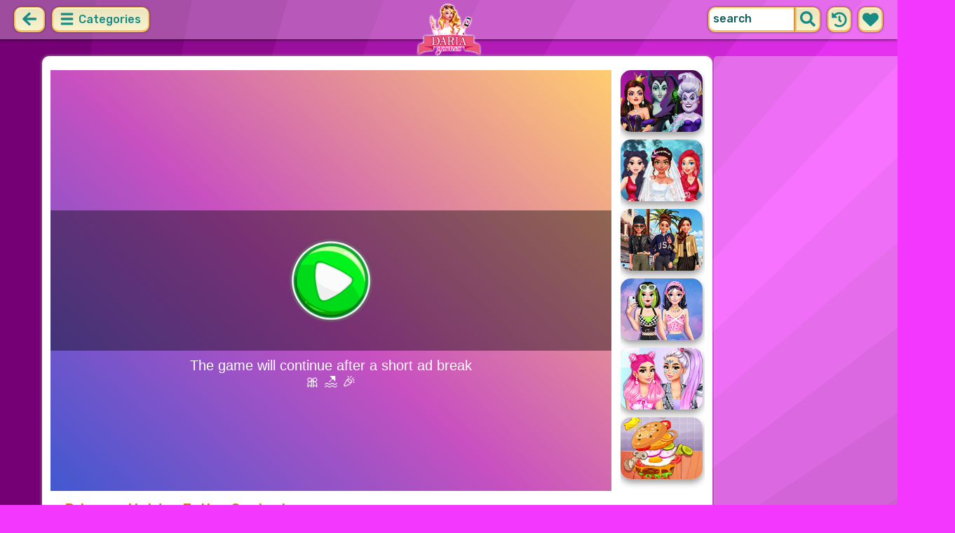

--- FILE ---
content_type: text/html; charset=UTF-8
request_url: https://dariagames.com/game/princess-hotdog-eating-contest.html
body_size: 7987
content:
<!DOCTYPE html>
<html dir="ltr" xml:lang="en" lang="en">

<head>

    <title>Princess Hotdog Eating Contest - DariaGames.com</title>

    <meta http-equiv="Content-Type" content="text/html; charset=UTF-8">
        <meta name="description" content="Play Princess Hotdog Eating Contest on DariaGames.com. It is finally here: the most awaited hot-dog eating contest it’s about to happen today! Hope you ladies are ready to join the fun! These four princesses are going to compete in the contest and you get to help your favorite to eat as many hot-dogs in fluffy buns as possible and before the time runs out.">
        <link rel="canonical" href="https://dariagames.com/game/princess-hotdog-eating-contest.html">
    <meta property="og:title" content="Princess Hotdog Eating Contest">
    <meta property="og:description" content="Play Princess Hotdog Eating Contest on DariaGames.com. It is finally here: the most awaited hot-dog eating contest it’s about to happen today! Hope you ladies are ready to join the fun! These four princesses are going to compete in the contest and you get to help your favorite to eat as many hot-dogs in fluffy buns as possible and before the time runs out.">
    <meta property="og:type" content="game">
    <meta property="og:site_name" content="DariaGames.com">
    <meta property="og:url" content="https://dariagames.com/game/princess-hotdog-eating-contest.html">
    <meta property="og:image" content="https://static.witchhut.com/thumbs/princess-hotdog-eating-contest/thumb_400x300.jpg">

    <meta property="sg:type" content="portal">
    <meta name="viewport" content="width=device-width, initial-scale=1.0, shrink-to-fit=no, viewport-fit=cover">
    <meta name="apple-mobile-web-app-title" content="DariaGames.com">
    <meta name="application-name" content="DariaGames.com">

    <link rel="image_src" href="https://static.witchhut.com/thumbs/princess-hotdog-eating-contest/thumb_400x300.jpg">
    <meta name="apple-touch-fullscreen" content="yes">
    <meta name="mobile-web-app-capable" content="yes">

        <link rel="preconnect" href="https://fonts.gstatic.com" crossorigin="">
    <link rel="preload" href="https://fonts.googleapis.com/css?family=Rubik:500&display=swap" as="style" onload="this.onload=null;this.rel='stylesheet'">
    <noscript>
        <link rel="stylesheet" href="https://fonts.googleapis.com/css?family=Rubik:500&display=swap">
    </noscript>
    <link rel="preconnect" href="https://www.googletagmanager.com" crossorigin="">
    <link rel="preconnect" href="https://cdn.witchhut.com/" crossorigin="">
    <link rel="preconnect" href="https://static.witchhut.com/" crossorigin="">
    <link rel="preconnect" href="https://cdn.taptapkit.com/" crossorigin="">

    

<!-- Google tag (gtag.js) -->
<script async src="https://www.googletagmanager.com/gtag/js?id=G-MB6F4ZNFK4"></script>
<script>
    window.dataLayer = window.dataLayer || [];
    function gtag(){dataLayer.push(arguments);}
    /*
    gtag('consent', 'default', {
    'ad_storage': 'denied',
    'analytics_storage': 'denied'
    });
    */
    gtag('js', new Date());
    gtag('config', 'G-MB6F4ZNFK4');
</script>
<script>
    setTimeout(
        function() {
            gtag('event', 'web_engaged_30');
        }, 
    30000);
    setTimeout(
        function() {
            gtag('event', 'web_engaged_60');
        }, 
    60000);
    setTimeout(
        function() {
            gtag('event', 'web_engaged_120');
        }, 
    120000);
    setTimeout(function () {
        let count = parseInt(sessionStorage.getItem('games_played') || '0', 10);

        count++;
        sessionStorage.setItem('games_played', count);

        if (count === 3) {
            gtag('event', 'web_3_games');
        } else if (count === 6) {
            gtag('event', 'web_6_games');
        }

    }, 60000);
</script>


                    <link rel="alternate" hreflang="x-default" href="https://dariagames.com/game/princess-hotdog-eating-contest.html">
        
            <link rel="shortcut icon" href="https://dariagames.com/images/website-dariagames/favicon.ico" type="image/x-icon">
    <link href="https://dariagames.com/css/base.css?1709040749" rel="stylesheet" type="text/css">
<link href="https://dariagames.com/css/play.css?1666267843" rel="stylesheet" type="text/css">
<link href="https://dariagames.com/css/base-dariagames.css?1670422135" rel="stylesheet" type="text/css">
    <script>var SITE_URL = 'https://dariagames.com', PLATFORM = 'desktop', AUDIENCE = 'girls', FAVORITES_COOKIE_NAME = 'favgames'; </script>
    <script src="https://dariagames.com/js/jquery.min.js"></script>
    <script src="https://dariagames.com/js/functions.js?1749216955"></script>

    <script>
var gameDb = { id:1509, slug:'princess-hotdog-eating-contest', name:'Princess Hotdog Eating Contest', categorySlug:'princess', width:800, height:600, thumb:'https://static.witchhut.com/thumbs/princess-hotdog-eating-contest/thumb_180x135.jpg'};
</script>
    
<script>var GA_SID = 'dariagames.com';</script>


            <script>window.googletag = window.googletag || {cmd: []};</script>
<script async src="https://securepubads.g.doubleclick.net/tag/js/gpt.js"></script>
<script>
	var interstitialSlot;
	googletag.cmd.push(function() {

	interstitialSlot = googletag.defineOutOfPageSlot('/4244160/witch_interstitial', googletag.enums.OutOfPageFormat.INTERSTITIAL).setTargeting('sid', 'dariagames.com');
    if (interstitialSlot) {
      interstitialSlot.addService(googletag.pubads());
      
	googletag.pubads().addEventListener('slotOnload', function(event) {
	if (interstitialSlot === event.slot) {
	  console.log('_interload_');
	}
	});
	}

    
	nc_banner_rectangle = googletag.defineSlot('/4244160/witch_rectangle', [[300, 250], [336, 280]], 'div-gpt-ad-nc_banner_rectangle').setTargeting('sid', 'dariagames.com').addService(googletag.pubads());
	nc_banner_skyscraper = googletag.defineSlot('/4244160/witch_skyscraper', [[160, 600],[300, 600]], 'div-gpt-ad-nc_banner_skyscraper').setTargeting('sid', 'dariagames.com').addService(googletag.pubads());
	nc_banner_leaderboard = googletag.defineSlot('/4244160/witch_leaderboard', [[728, 90]], 'div-gpt-ad-nc_banner_leaderboard').setTargeting('sid', 'dariagames.com').addService(googletag.pubads());

	if(typeof isPaidUser !== 'undefined' && isPaidUser) googletag.pubads().setTargeting('cpg', isPaidUser);
	//googletag.pubads().set("page_url", window.location.href);
        googletag.pubads().disableInitialLoad();
        	//googletag.pubads().enableLazyLoad({ fetchMarginPercent: 100,  renderMarginPercent: 0});
    googletag.pubads().enableSingleRequest();
	googletag.enableServices();
  });
</script>
    

<script async src="https://fundingchoicesmessages.google.com/i/pub-4384771068963781?ers=1" nonce="8WZN8xexBQ1kEsHXOex3BQ"></script><script nonce="8WZN8xexBQ1kEsHXOex3BQ">(function() {function signalGooglefcPresent() {if (!window.frames['googlefcPresent']) {if (document.body) {const iframe = document.createElement('iframe'); iframe.style = 'width: 0; height: 0; border: none; z-index: -1000; left: -1000px; top: -1000px;'; iframe.style.display = 'none'; iframe.name = 'googlefcPresent'; document.body.appendChild(iframe);} else {setTimeout(signalGooglefcPresent, 0);}}}signalGooglefcPresent();})();</script>

</head>

<body class="dariagames girls desktop masonry play play season4">

	    <script type="application/ld+json">
        {
            "@context": "https://schema.org",
            "@type": "SoftwareApplication",
            "name": "Princess Hotdog Eating Contest",
            "url": "https://dariagames.com/game/princess-hotdog-eating-contest.html",
            "author": {
                "@type": "Organization",
                "name": "DariaGames.com"
            },
            "description": "It is finally here: the most awaited hot-dog eating contest it’s about to happen today! Hope you ladies are ready to join the fun! These four princesses are going to compete in the contest and you get to help your favorite to eat as many hot-dogs in fluffy buns as possible and before the time runs out. Ready to take the challenge? ",
            "applicationCategory": "GameApplication",
            "operatingSystem": "any",
            "aggregateRating": {
                "@type": "AggregateRating",
                "worstRating": 0,
                "bestRating": 100,
                "ratingValue": 86,
                "ratingCount": 14            },
            "image": "https://static.witchhut.com/thumbs/princess-hotdog-eating-contest/thumb_180x135.jpg",
            "offers": {
                "@type": "Offer",
                "category": "free",
                "price": 0,
                "priceCurrency": "EUR"
            }
        }
	    </script>
        <script type="application/ld+json">
        {
            "@context": "https://schema.org",
            "@type": "BreadcrumbList",
            "itemListElement": [{
                "@type": "ListItem",
                "position": 1,
                "name": "Top Girl Games",
                "item": "https://dariagames.com/"
            }, {
                "@type": "ListItem",
                "position": 2,
                "name": "Princess Games",
                "item": "https://dariagames.com/princess-games.html"
            }]
        }
	    </script>
		
<div id="page">
<header>
    		<a href="https://dariagames.com/" id="b-back-header" class="button tab-left ico left" onclick="if( document.referrer.indexOf(window.location.hostname) >= 0 && history.length > 2 ) {history.go(-1); return false;}">
		<svg xmlns="http://www.w3.org/2000/svg" viewBox="0 0 448 512"><path class="ico-bg" d="M257.5 445.1l-22.2 22.2c-9.4 9.4-24.6 9.4-33.9 0L7 273c-9.4-9.4-9.4-24.6 0-33.9L201.4 44.7c9.4-9.4 24.6-9.4 33.9 0l22.2 22.2c9.5 9.5 9.3 25-.4 34.3L136.6 216H424c13.3 0 24 10.7 24 24v32c0 13.3-10.7 24-24 24H136.6l120.5 114.8c9.8 9.3 10 24.8.4 34.3z"></path></svg>	
		</a>
    
        <div id="menu1" class="menu left">
        <nav>
            <span class="button text menu-title ico"><svg xmlns="http://www.w3.org/2000/svg" viewBox="0 0 448 512">
<path class="ico-bg" d="M405,216H44c-13.3,0-24,10.7-24,24v32c0,13.3,10.7,24,24,24l361,0c13.3,0,24-10.7,24-24v-32C429,226.7,418.3,216,405,216z"/>
<path class="ico-bg" d="M405,55.9H44c-13.3,0-24,10.7-24,24v32c0,13.3,10.7,24,24,24l361,0c13.3,0,24-10.7,24-24v-32C429,66.6,418.3,55.9,405,55.9z"/>
<path class="ico-bg" d="M405,376.1H44c-13.3,0-24,10.7-24,24v32c0,13.3,10.7,24,24,24l361,0c13.3,0,24-10.7,24-24v-32C429,386.8,418.3,376.1,405,376.1z"/>
</svg>
 Categories</span>
            <ul>
                                        <li><a href="https://dariagames.com/new-games.html"
               class="menu-slug-new ico"><svg xmlns="http://www.w3.org/2000/svg" viewBox="0 0 40 40" ><path fill="#FFFFFF" d="m24.3 40c-0.6 0-1.3-0.1-1.9-0.2-1-0.3-1.9-0.8-2.5-1.3-0.6 0.5-1.5 0.9-2.5 1.3-0.6 0.2-1.2 0.2-1.9 0.2-1.6 0-3-0.5-3.6-0.6l-0.2-0.1c-4.7-1.6-14-14.6-11.2-24.6 1.2-4.2 5.6-8.6 12.5-8.6h0.2c1.2 0.1 2.4 0.3 3.5 0.7-0.1-1.4-0.7-6.5-0.7-6.5l8.3 0.4-0.1 0.9c2-1 4.3-1.6 6.9-1.6h0.7c0.3 0 2-0.1 2-0.1h2.2v2.4 0.1c-0.1 2.1-0.6 4.1-1.5 5.9 2.6 1.8 4.1 4.3 4.6 6.2 2.8 9.9-6.5 23-11.2 24.6l-0.2 0.1c-0.4 0.4-1.8 0.8-3.4 0.8z"/><path fill="#995F44" d="m18.6 4.4 3.1 0.2-1 7s-1.5 0-1.5-0.2c0.1-0.2-0.6-7-0.6-7z"/><path fill="#14B6A4" d="m32.6 4.2v-0.2s-1.7 0.1-1.9 0.1c-4-0.2-7.2 1-9.5 4.4-0.4 0.8-1 2.4-1.5 3.1 0 0.1 2 0.3 4.1 0.5 3.4-2.3 6.3-4.8 8.8-7.9z"/><path fill="#008E8F" d="m23.9 12c1.7 0.3 3.6 0.5 4.4 0.9 2.7-1.9 4.2-5.4 4.5-8.7-2.7 3.1-5.6 5.6-8.9 7.8z"/><path fill="#FC5458" d="m20.3 11.6v22.4c-0.6 0.5-1.4 1.7-3 2.2-1.9 0.5-3.9-0.4-4-0.4-3.6-1.2-11.3-12.2-9-20.1 0.7-2.6 3.7-6.5 9.5-6.5 1.7 0.2 3.5 0.7 4.9 1.7 0.4 0.5 0.8 0.7 1.6 0.7z"/><path fill="#FC5458" d="m20.3 11.6v22.4c-0.6 0.5-1.4 1.7-3 2.2-1.9 0.5-3.9-0.4-4-0.4-3.6-1.2-11.3-12.2-9-20.1 0.7-2.6 3.7-6.5 9.5-6.5 1.7 0.2 3.5 0.7 4.9 1.7 0.4 0.5 0.8 0.7 1.6 0.7z"/><path fill="#DD2C2C" d="m19.5 11.6v22.4c0.6 0.5 1.4 1.7 3 2.2 1.9 0.5 3.9-0.4 4-0.4 3.5-1.2 11.2-12.1 8.9-20.1-0.7-2.6-3.8-6.5-9.5-6.5-1.7 0.2-3.5 0.7-4.9 1.7-0.3 0.5-0.7 0.7-1.5 0.7z"/></svg>
 New Games</a>
        </li>
                <li><a href="https://dariagames.com/top-rated-games.html"
               class="menu-slug-top-rated ico"><svg xmlns="http://www.w3.org/2000/svg" fill="#1a8a85" viewBox="0 0 512 512"><path d="M466.27 286.7C475.04 271.84 480 256 480 236.85c0-44.015-37.218-85.58-85.82-85.58H357.7c4.92-12.8 8.85-28.13 8.85-46.54C366.55 31.936 328.86 0 271.28 0c-61.607 0-58.093 94.933-71.76 108.6-22.747 22.747-49.615 66.447-68.76 83.4H32c-17.673 0-32 14.327-32 32v240c0 17.673 14.327 32 32 32h64c14.893 0 27.408-10.174 30.978-23.95 44.51 1 75.06 39.94 177.802 39.94H327c77.117 0 111.986-39.423 112.94-95.33 13.32-18.425 20.3-43.122 17.34-67 9.854-18.452 13.664-40.343 9-63zm-61.75 53.83c12.56 21.13 1.26 49.4-13.94 57.57 7.7 48.78-17.608 65.9-53.12 65.9h-37.82C228 464 181.61 426.17 128 426.17V240h10.92c28.36 0 67.98-70.9 94.54-97.46 28.36-28.36 18.9-75.63 37.82-94.54 47.27 0 47.27 32.98 47.27 56.73 0 39.17-28.36 56.72-28.36 94.54h104c21.1 0 37.73 18.9 37.82 37.82.1 18.9-12.82 37.8-22.27 37.8 13.49 14.555 16.37 45.236-5.2 65.62zM88 432c0 13.255-10.745 24-24 24s-24-10.745-24-24 10.745-24 24-24 24 10.745 24 24z"/></svg> Top Rated</a>
        </li>
                <li><a href="https://dariagames.com/most-played-games.html"
               class="menu-slug-most-played ico"><svg xmlns="http://www.w3.org/2000/svg" fill="#1a8a85" viewBox="0 0 448 512"><path d="M323.56 51.2c-20.8 19.3-39.58 39.6-56.22 59.97C240.08 73.62 206.28 35.53 168 0 69.74 91.17 0 209.96 0 281.6 0 408.85 100.3 512 224 512s224-103.15 224-230.4c0-53.27-51.98-163.14-124.44-230.4zM304.1 391.85C282.43 407 255.72 416 226.86 416 154.7 416 96 368.26 96 290.75c0-38.6 24.3-72.63 72.8-130.75 6.93 7.98 98.83 125.34 98.83 125.34l58.63-66.88c4.14 6.85 7.9 13.55 11.27 19.97 27.35 52.2 15.8 118.97-33.43 153.42z"/></svg>  Most Played</a>
        </li>
                                                            <li><a href="https://dariagames.com/cooking-games.html" class="menu-slug-cooking"><img
                                    src="https://dariagames.com/images/menu-icons/ico-dariagames.png"
                                    alt="Cooking" width="26" height="24">Cooking</a></li>
                                        <li><a href="https://dariagames.com/wedding-games.html" class="menu-slug-wedding"><img
                                    src="https://dariagames.com/images/menu-icons/ico-dariagames.png"
                                    alt="Wedding" width="26" height="24">Wedding</a></li>
                                        <li><a href="https://dariagames.com/dress-up-games.html" class="menu-slug-dress-up"><img
                                    src="https://dariagames.com/images/menu-icons/ico-dariagames.png"
                                    alt="Dress Up" width="26" height="24">Dress Up</a></li>
                                        <li><a href="https://dariagames.com/makeup-games.html" class="menu-slug-makeup"><img
                                    src="https://dariagames.com/images/menu-icons/ico-dariagames.png"
                                    alt="Makeup" width="26" height="24">Makeup</a></li>
                                        <li><a href="https://dariagames.com/adventure-games.html" class="menu-slug-adventure"><img
                                    src="https://dariagames.com/images/menu-icons/ico-dariagames.png"
                                    alt="Adventure" width="26" height="24">Adventure</a></li>
                                        <li><a href="https://dariagames.com/baby-hazel-games.html" class="menu-slug-baby-hazel"><img
                                    src="https://dariagames.com/images/menu-icons/ico-dariagames.png"
                                    alt="Baby Hazel" width="26" height="24">Baby Hazel</a></li>
                                        <li><a href="https://dariagames.com/care-games.html" class="menu-slug-care"><img
                                    src="https://dariagames.com/images/menu-icons/ico-dariagames.png"
                                    alt="Care" width="26" height="24">Care</a></li>
                                        <li><a href="https://dariagames.com/coloring-games.html" class="menu-slug-coloring"><img
                                    src="https://dariagames.com/images/menu-icons/ico-dariagames.png"
                                    alt="Coloring" width="26" height="24">Coloring</a></li>
                                        <li><a href="https://dariagames.com/decorating-games.html" class="menu-slug-decorating"><img
                                    src="https://dariagames.com/images/menu-icons/ico-dariagames.png"
                                    alt="Decorating" width="26" height="24">Decorating</a></li>
                                        <li><a href="https://dariagames.com/doctor-games.html" class="menu-slug-doctor"><img
                                    src="https://dariagames.com/images/menu-icons/ico-dariagames.png"
                                    alt="Doctor" width="26" height="24">Doctor</a></li>
                                        <li><a href="https://dariagames.com/hair-games.html" class="menu-slug-hair"><img
                                    src="https://dariagames.com/images/menu-icons/ico-dariagames.png"
                                    alt="Hair" width="26" height="24">Hair</a></li>
                                        <li><a href="https://dariagames.com/kissing-games.html" class="menu-slug-kissing"><img
                                    src="https://dariagames.com/images/menu-icons/ico-dariagames.png"
                                    alt="Kissing" width="26" height="24">Kissing</a></li>
                                        <li><a href="https://dariagames.com/makeover-games.html" class="menu-slug-makeover"><img
                                    src="https://dariagames.com/images/menu-icons/ico-dariagames.png"
                                    alt="Makeover" width="26" height="24">Makeover</a></li>
                                        <li><a href="https://dariagames.com/nail-games.html" class="menu-slug-nail"><img
                                    src="https://dariagames.com/images/menu-icons/ico-dariagames.png"
                                    alt="Nail" width="26" height="24">Nail</a></li>
                                        <li><a href="https://dariagames.com/pets-games.html" class="menu-slug-pets"><img
                                    src="https://dariagames.com/images/menu-icons/ico-dariagames.png"
                                    alt="Pets" width="26" height="24">Pets</a></li>
                                        <li><a href="https://dariagames.com/princess-games.html" class="menu-slug-princess"><img
                                    src="https://dariagames.com/images/menu-icons/ico-dariagames.png"
                                    alt="Princess" width="26" height="24">Princess</a></li>
                                        <li><a href="https://dariagames.com/skill-games.html" class="menu-slug-skill"><img
                                    src="https://dariagames.com/images/menu-icons/ico-dariagames.png"
                                    alt="Skill" width="26" height="24">Skill</a></li>
                                </ul>
        </nav>
    </div><!--#menu-->
                            
        	<div id="search" class="right">
        <div class="button square ico left mobile-only" onclick="hideMobileSearch();">
		<svg xmlns="http://www.w3.org/2000/svg" viewBox="0 0 352 512"><path d="M242.72 256l100.07-100.07c12.28-12.28 12.28-32.19 0-44.48l-22.24-22.24c-12.28-12.28-32.19-12.28-44.48 0L176 189.28 75.93 89.21c-12.28-12.28-32.19-12.28-44.48 0L9.21 111.45c-12.28 12.28-12.28 32.19 0 44.48L109.28 256 9.21 356.07c-12.28 12.28-12.28 32.19 0 44.48l22.24 22.24c12.28 12.28 32.2 12.28 44.48 0L176 322.72l100.07 100.07c12.28 12.28 32.2 12.28 44.48 0l22.24-22.24c12.28-12.28 12.28-32.19 0-44.48L242.72 256z"></path></svg>		</div>
    	<form action="https://dariagames.com/index.php" method="GET">
                		<input type="hidden" name="f" value="1">
    		<input type="hidden" name="lang" value="en">
        	<input type="text" name="s" value="search" id="search-field" aria-label="search field" class="left" autocomplete="off">
            <button type="submit" class="ico left" id="button-submit-search" aria-label="search button">
            <svg xmlns="http://www.w3.org/2000/svg" viewBox="0 0 512 512"><path class="ico-bg" d="M505 442.7L405.3 343c-4.5-4.5-10.6-7-17-7H372c27.6-35.3 44-79.7 44-128C416 93.1 322.9 0 208 0S0 93.1 0 208s93.1 208 208 208c48.3 0 92.7-16.4 128-44v16.3c0 6.4 2.5 12.5 7 17l99.7 99.7c9.4 9.4 24.6 9.4 33.9 0l28.3-28.3c9.4-9.4 9.4-24.6.1-34zM208 336c-70.7 0-128-57.2-128-128 0-70.7 57.2-128 128-128 70.7 0 128 57.2 128 128 0 70.7-57.2 128-128 128z"/></svg>			</button>
        </form>
        <div id="show-recently-played" class="button square ico left" title="Recently played games">
		<svg xmlns="http://www.w3.org/2000/svg" fill="#1a8a85" viewBox="0 0 512 512"><path d="M504 255.53C504.253 392.17 392.82 503.903 256.18 504c-59.015.042-113.223-20.53-155.822-54.91-11.077-8.94-11.905-25.54-1.84-35.607l11.267-11.267c8.61-8.61 22.353-9.55 31.89-1.984C173.062 425.135 212.78 440 256 440c101.705 0 184-82.31 184-184 0-101.705-82.31-184-184-184-48.814 0-93.15 18.97-126.068 49.932l50.754 50.754c10.08 10.08 2.94 27.314-11.313 27.314H24c-8.837 0-16-7.163-16-16V38.627c0-14.254 17.234-21.393 27.314-11.314l49.372 49.372C129.21 34.136 189.552 8 256 8c136.8 0 247.747 110.78 248 247.53zm-180.912 78.784l9.823-12.63c8.138-10.463 6.253-25.542-4.2-33.68L288 256.35V152c0-13.255-10.745-24-24-24h-16c-13.255 0-24 10.745-24 24v135.65l65.41 50.874c10.463 8.137 25.54 6.253 33.68-4.2z"/></svg>		</div>
        <div id="show-your-favorite" class="button square ico left" title="Your favorite games">
		<svg xmlns="http://www.w3.org/2000/svg" fill="#1a8a85" viewBox="0 0 512 512"><path d="M462.3 62.6C407.5 15.9 326 24.3 275.7 76.2L256 96.5l-19.7-20.3C186.1 24.3 104.5 15.9 49.7 62.6c-62.8 53.6-66.1 149.8-9.9 207.9l193.5 199.8c12.5 12.9 32.8 12.9 45.3 0l193.5-199.8c56.3-58.1 53-154.3-9.8-207.9z"/></svg>		</div>
      <div id="search-result" class="sidelist-thumb-text"></div>
	 </div><!--#search-->

    
    	<div id="logo-top"><a href="https://dariagames.com/"  title="Girl Games"><img src="https://dariagames.com/images/website-dariagames/logo.png" alt="DariaGames.com Logo"></a></div>
    </header>


<div id="body">


    <section>
			    <aside>
	        <div id="tabs-game" class="left">
	        <a href="#" id="thumbsup" onclick='return rateGame(1,"princess-hotdog-eating-contest")' title="I like it"><img src="https://dariagames.com/images/tab-like.png" alt="I like it" width="34" height="33"></a>
	        <a href="#" id="thumbsdown" onclick='return rateGame(0,"princess-hotdog-eating-contest")' title="I don't like it"><img src="https://dariagames.com/images/tab-dislike.png" alt="I don't like it" width="34" height="33"></a>
	        <script>if(0) $("#thumbsup, #thumbsdown").hide();</script>
	        <a href="#" rel="nofollow" id="favorite" onclick='$.ajax({type:"GET", url: "https://dariagames.com/includes/ajax.favoriteGame.php?id=1509", dataType: "script"}); return false;' title="Add Favorite" data-title-remove="Remove Favorite"><img id="img-favorite" src="https://dariagames.com/images/tab-favorite-girls.png" alt="Add Favorite" width="34" height="33"></a>
	        <a href="https://dariagames.com/princess-games.html" class="tab-more desktop-only" ><img src="https://dariagames.com/images/tab-favorite-boys.png" alt="more games" width="34" height="33">more games</a>
			</div><!--#tabs-game-->
	    </aside>

		<div id="game-area">

	    <aside>
	    
        <div id="side-games">
		<a href="https://dariagames.com/game/lady-villains-bff-dress-up.html" title="Play Lady Villains BFF Dress Up" class="thumb small  t"><img src="https://static.witchhut.com/thumbs/lady-villains-bff-dress-up/thumb_180x135.jpg" alt="Lady Villains BFF Dress Up">
		<span class="game-name">Lady Villains BFF Dress Up<br></span></a>
<a href="https://dariagames.com/game/mias-happy-wedding-celebration.html" title="Play Mia's Happy Wedding Celebration" class="thumb small  t"><img src="https://static.witchhut.com/thumbs/mias-happy-wedding-celebration/thumb_180x135.jpg" alt="Mia's Happy Wedding Celebration">
		<span class="game-name">Mia's Happy Wedding Celebration<br></span></a>
<a href="https://dariagames.com/game/celebrity-glam-week-challenge.html" title="Play Celebrity Glam Week Challenge" class="thumb small  t"><img src="https://static.witchhut.com/thumbs/celebrity-glam-week-challenge/thumb_180x135.jpg" alt="Celebrity Glam Week Challenge">
		<span class="game-name">Celebrity Glam Week Challenge<br></span></a>
<a href="https://dariagames.com/game/aesthetic-trends-social-media-adventure.html" title="Play Aesthetic Trends Social Media Adventure" class="thumb small  t"><img src="https://static.witchhut.com/thumbs/aesthetic-trends-social-media-adventure/thumb_180x135.jpg" alt="Aesthetic Trends Social Media Adventure">
		<span class="game-name">Aesthetic Trends Social Media Adventure<br></span></a>
<a href="https://dariagames.com/game/celebrity-style-my-week-hashtag-challenge.html" title="Play Celebrity Style My Week Hashtag Challenge" class="thumb small  t"><img src="https://static.witchhut.com/thumbs/celebrity-style-my-week-hashtag-challenge/thumb_180x135.jpg" alt="Celebrity Style My Week Hashtag Challenge">
		<span class="game-name">Celebrity Style My Week Hashtag Challenge<br></span></a>
<a href="https://dariagames.com/game/biggest-burger-challenge.html" title="Play Biggest Burger Challenge" class="thumb small  t"><img src="https://static.witchhut.com/thumbs/biggest-burger-challenge/thumb_180x135.jpg" alt="Biggest Burger Challenge">
		<span class="game-name">Biggest Burger Challenge<br></span></a>
        </div><!--#side-games-->
    	</aside>

				<aside class="adSkyscraperEx-w">
	        <div class="adSkyscraperEx">
	        <div id='div-gpt-ad-nc_banner_rectangle'><script>googletag.cmd.push( function() {googletag.display('div-gpt-ad-nc_banner_rectangle');} )</script></div>
	        <br>
	        <div id='div-gpt-ad-nc_banner_skyscraper'><script>googletag.cmd.push( function() {googletag.display('div-gpt-ad-nc_banner_skyscraper');} )</script></div>
			</div>
	    </aside>

		<div id="game-wrapper" style="width:800px; height:600px; overflow:hidden;">

		<div id="game-content">
		
	            <iframe id="game-iframe" src="//dressupwho.net/html5/princess-hotdogs/" width="800" height="600" style="width:800px; height:600px; overflow:hidden;" allow="autoplay; fullscreen"></iframe>

		
		</div>
		<script>if(typeof wthPlayer != 'undefined') wthPlayer.gameDivLoadedFlag = true;</script>
		</div>
		<br>
	    
	  	<div class="clear"></div>

		<h1 class="breadcrumbs" style="border-bottom:2px solid #e8bd7f;">Princess Hotdog Eating Contest</h1>

				<a href="/contact/index.php?gslug=princess-hotdog-eating-contest" target="_blank" style="position:absolute; margin-top:-10px; margin-left:20px; text-decoration:none; color:dimgray; font-size: 12px;" rel="nofollow">[ Send Game Feedback ]</a>

		<div class="adLeaderboard" style="background-color: #eee; border-radius:10px; padding-top:10px; width: 100%; height: 100px; text-align: center; margin-top: 50px;">
	        <div id='div-gpt-ad-nc_banner_leaderboard'><script>googletag.cmd.push( function() {googletag.display('div-gpt-ad-nc_banner_leaderboard');} )</script></div>
		</div>

				
		<div class="clear"></div>

	  	<article>

		

	        <div id="about">
	            <div id="left-half">
	               	Rating: 86% <span class="rated-empty"><span class="rated-full" style="width:86%"></span></span>
	               	<br><br>
	                <div class="tag-cloud">
					<a href="https://dariagames.com/princess-games.html" class="tag-category">princess</a> <a href="https://dariagames.com/hotdog-eating-contest-games.html" >hotdog eating contest</a> <a href="https://dariagames.com/july-hotdog-month-games.html" >july hotdog month</a> <a href="https://dariagames.com/cooking-games.html" class="tag-category">cooking</a> <a href="https://dariagames.com/eating-games.html" >eating</a> <a href="https://dariagames.com/skill-games.html" class="tag-category">skill</a> <a href="https://dariagames.com/hot-dog-games.html" >hot-dog</a> 					</div>
						            </div>
	            <div id="right-half">
	            		                It is finally here: the most awaited hot-dog eating contest it’s about to happen today! Hope you ladies are ready to join the fun! These four princesses are going to compete in the contest and you get to help your favorite to eat as many hot-dogs in fluffy buns as possible and before the time runs out. Ready to take the challenge? 	                
                    

                    <br><br><br><a class="big20" href="https://www.witchhut.com/html5-games/princess-hotdog-eating-contest.html" target="_blank" rel="nofollow noopener noreferrer"> +Add this game to your website</a>

                    	            </div>
	        </div><!--#about-->
			<div class="article-title">
			
				<h2><a href="https://dariagames.com/" title="Back to Home">Top Girl Games</a> &raquo;
				<a href="https://dariagames.com/princess-games.html">Princess Games</a> &raquo;
				Princess Hotdog Eating Contest</h2><br><br>
			
		</div>
				</article>
	    <div class="clear"></div>
		</div>

				</section>
<script>
if(typeof googletag!='undefined')
	googletag.cmd.push(function() {	if (interstitialSlot) { googletag.display(interstitialSlot); console.log('_interset_'); }});
</script>
	<div class="clear"></div>
	
<footer>
	<div id="footer">
		&copy;DariaGames.com | <a href="https://dariagames.com/terms-of-use.html" target="_blank">Terms of Use</a> | <a href="https://dariagames.com/privacy-policy.html" target="_blank">Privacy Policy</a> | <a href="https://dariagames.com/cookie-policy.html" target="_blank">Cookie Policy</a> | <a href="https://dariagames.com/contact/index.php" target="_blank">Contact</a>

	    </div><!--#footer-->
</footer>
	<div class="clear"></div>
</div><!--#body-->
</div><!--#page-->

<div id="website-fader" class="website-fader"></div>


<script src="https://cdn.taptapkit.com/sdk/ttksdk.js?20260119104134_612f99f2" async></script>



<script defer src="https://static.cloudflareinsights.com/beacon.min.js/vcd15cbe7772f49c399c6a5babf22c1241717689176015" integrity="sha512-ZpsOmlRQV6y907TI0dKBHq9Md29nnaEIPlkf84rnaERnq6zvWvPUqr2ft8M1aS28oN72PdrCzSjY4U6VaAw1EQ==" data-cf-beacon='{"version":"2024.11.0","token":"5e447bfdee0b4d539a17e6e4793261a5","server_timing":{"name":{"cfCacheStatus":true,"cfEdge":true,"cfExtPri":true,"cfL4":true,"cfOrigin":true,"cfSpeedBrain":true},"location_startswith":null}}' crossorigin="anonymous"></script>
</body>
</html>


--- FILE ---
content_type: text/html
request_url: https://dressupwho.net/html5/princess-hotdogs/
body_size: 1454
content:
<!DOCTYPE HTML>
<html>
<head>
    <meta charset="utf-8">
    <title>Princess Hotdog Eating Contest - DressUpWho.com</title>
    <meta name="viewport" content="width=device-width,initial-scale=1, minimum-scale=1, maximum-scale=1, user-scalable=no"/>
    <meta name="apple-mobile-web-app-capable" content="yes"/>
    <meta name="full-screen" content="true"/>
    <meta name="screen-orientation" content="landscape"/>
    <meta name="x5-fullscreen" content="true"/>
    <meta name="360-fullscreen" content="true"/>
    <style>
        html, body {
            -ms-touch-action: none;
            background: #000000;
            padding: 0;
            border: 0;
            margin: 0;
            height: 100%;
			overflow: hidden
        }
    </style>

    <!--这个标签为通过egret提供的第三方库的方式生成的 javascript 文件。删除 modules_files 标签后，库文件加载列表将不会变化，请谨慎操作！-->
    <!--modules_files_start-->
	<script egret="lib" src="libs/modules/egret/egret.min.js"></script>
	<script egret="lib" src="libs/modules/egret/egret.web.min.js"></script>
	<script egret="lib" src="libs/modules/game/game.min.js"></script>
	<script egret="lib" src="libs/modules/res/res.min.js"></script>
	<script egret="lib" src="libs/modules/tween/tween.min.js"></script>
	<script egret="lib" src="libs/modules/mouse/mouse.min.js"></script>
	<!--modules_files_end-->

    <!--这个标签为不通过egret提供的第三方库的方式使用的 javascript 文件，请将这些文件放在libs下，但不要放在modules下面。-->
    <!--other_libs_files_start-->
    <script egret="lib" src="polyfill/promise.min.js"></script>
	<script egret="lib" src="libs/cgs/cgsBase.js"></script>
	<script egret="lib" src="libs/cgs/uKeyboard.js"></script>
	<script src="https://www.dressupwho.com/chia.js"></script>
    <!--other_libs_files_end-->

    <!--这个标签会被替换为项目中所有的 javascript 文件。删除 game_files 标签后，项目文件加载列表将不会变化，请谨慎操作！-->
    <!--game_files_start-->
	<script src="main.min.js"></script>
	<!--game_files_end-->
</head>
<body>

    <div id="mygame" style="position:absolute;height:100%;width:100%;top:0;left:0;z-index:9"><div style="margin: auto;width: 100%;height: 100%;" class="egret-player"
         data-entry-class="Main"
         data-orientation="auto"
         data-scale-mode="noScale"
         data-frame-rate="30"
         data-content-width="800"
         data-content-height="600"
         data-show-paint-rect="false"
         data-multi-fingered="2"
         data-show-fps="false" data-show-log="false"
         data-show-fps-style="x:0,y:0,size:12,textColor:0xffffff,bgAlpha:0.9">
    </div></div>
	
    <script>
        /**
         * {
         * "renderMode":, //引擎渲染模式，"canvas" 或者 "webgl"
         * "audioType": "" //使用的音频类型，0:默认，1:qq audio，2:web audio，3:audio
         * "antialias": //WebGL模式下是否开启抗锯齿，true:开启，false:关闭，默认为false
         * }
         **/
        egret.runEgret({renderMode:"webgl", audioType:0});
		
    </script>
<script defer src="https://static.cloudflareinsights.com/beacon.min.js/vcd15cbe7772f49c399c6a5babf22c1241717689176015" integrity="sha512-ZpsOmlRQV6y907TI0dKBHq9Md29nnaEIPlkf84rnaERnq6zvWvPUqr2ft8M1aS28oN72PdrCzSjY4U6VaAw1EQ==" data-cf-beacon='{"version":"2024.11.0","token":"6c4a1aca752c48a286562cfeadb86662","r":1,"server_timing":{"name":{"cfCacheStatus":true,"cfEdge":true,"cfExtPri":true,"cfL4":true,"cfOrigin":true,"cfSpeedBrain":true},"location_startswith":null}}' crossorigin="anonymous"></script>
</body>
</html>


--- FILE ---
content_type: text/html; charset=utf-8
request_url: https://www.google.com/recaptcha/api2/aframe
body_size: 264
content:
<!DOCTYPE HTML><html><head><meta http-equiv="content-type" content="text/html; charset=UTF-8"></head><body><script nonce="tAe7gUiq_xolHiFfnvF3wA">/** Anti-fraud and anti-abuse applications only. See google.com/recaptcha */ try{var clients={'sodar':'https://pagead2.googlesyndication.com/pagead/sodar?'};window.addEventListener("message",function(a){try{if(a.source===window.parent){var b=JSON.parse(a.data);var c=clients[b['id']];if(c){var d=document.createElement('img');d.src=c+b['params']+'&rc='+(localStorage.getItem("rc::a")?sessionStorage.getItem("rc::b"):"");window.document.body.appendChild(d);sessionStorage.setItem("rc::e",parseInt(sessionStorage.getItem("rc::e")||0)+1);localStorage.setItem("rc::h",'1769440169339');}}}catch(b){}});window.parent.postMessage("_grecaptcha_ready", "*");}catch(b){}</script></body></html>

--- FILE ---
content_type: text/css
request_url: https://dariagames.com/css/base.css?1709040749
body_size: 5441
content:
@charset "utf-8";
/* CSS Document */

html, body, div, span, object, iframe,
h1, h2, h3, h4, h5, h6, p, blockquote, pre,
abbr, address, cite, code,
del, dfn, em, img, ins, kbd, q, samp,
small, strong, sub, sup, var,
b, i,
dl, dt, dd, ol, ul, li,
fieldset, form, label, legend,
table, caption, tbody, tfoot, thead, tr, th, td,
article, aside, canvas, details, figcaption, figure, 
footer, header, hgroup, menu, nav, section, summary,
time, mark, audio, video {
    margin:0;
    padding:0;
    border:0;
    font-size:100%;
    background:transparent;
}

article,aside,details,figcaption,figure, footer,header,hgroup,menu,nav,section { 
    display:block;
}

html {height:100%;}
html * {font-family: 'Rubik', Arial, Helvetica, sans-serif; font-display: optional;}
body {	min-height: 100%;    line-height:1;	font-weight:normal;	overflow-x:hidden; }
ul, ol {list-style:none}
.spacer {margin-top:10px}
[dir='ltr'] .left, [dir="rtl"] .right {float:left;}
[dir='ltr'] .right, [dir="rtl"] .left {float:right;}
[dir='ltr'] .margin-left-5, [dir="rtl"] .margin-right-5 {margin-left:5px;}
[dir='ltr'] .margin-right-5, [dir="rtl"] .margin-left-5 {margin-right:5px;}
[dir='ltr'] .margin-left-10, [dir="rtl"] .margin-right-10 {margin-left:10px;}
[dir='ltr'] .margin-right-10, [dir="rtl"] .margin-left-10 {margin-right:10px;}
.notxt { color: transparent !important; font: 0/0 a !important; text-decoration: none !important; }
.clear {clear:both}
.hide {display:none;}
.desktop .mobile-only {display:none!important;}
.mobile .desktop-only {display:none!important;}
.website-fader {height: 100%; width: 100%; top: 0; left: 0; position:fixed; z-index:9997; opacity:0; pointer-events: none; background-color: rgba(0, 0, 0, 0.3); transition: .3s ease-in-out;}
.website-fader.visible{ opacity:1; pointer-events: auto; }

/*from individual*/
/*.desktop.play #page {padding-bottom: 120px;}*/

/*_____headers_______*/
.desktop.play #page {padding-bottom:60px;}

.masonry header {position:fixed; top:0; z-index:9999; width: 100%;}
.desktop.masonry header, .mobile #search {  height:36px; padding: 10px 15px; width: calc(100% - 30px); box-shadow: 0px 0px 4px 0px #000; background:rgba(255, 255, 255, 0.3); }
.desktop.masonry header {min-width:1024px;}

#logo-top {width:100%; z-index:2; }
#logo-top a, #logo-top img {display:block; width:250px; margin:auto; transition:.5s; position:relative; }
#logo-top img { position:absolute; }
#menu-top {transition:.5s; display: inline-block; margin: 2px 0 0 23%;}
@media (max-width:1250px) { #menu-top{opacity:0; pointer-events:none;} }
.scrolled #menu-top {margin-top:-50px;}
.desktop.masonry.list #logo-top a, .desktop.masonry.list #logo-top img, .scrolled #menu-top {opacity:0; pointer-events:none;}
.desktop.masonry.list .scrolled #logo-top a, .desktop.masonry.list .scrolled #logo-top img {opacity:1; pointer-events:auto;}

.desktop #b-back-header {z-index: 9998;}
[dir="rtl"] #b-back-header svg {-webkit-transform: scaleX(-1);  transform: scaleX(-1);}

/*dropdown menu*/
.desktop .menu {transition: 1s;}
.menu ul  {width:404px; background: #eeeeee linear-gradient(180deg, white 0%, #eeeeee 10%, #eeeeee 100%); display:none; position:absolute; z-index:9999; border:2px solid #febc5c; border-top:0px; border-radius:10px; padding:10px 0;  column-gap:0px; box-shadow: 0px 4px 5px 0px #00000090;}
[dir="ltr"] .desktop header .menu ul {border-top-left-radius:0px; column-count:2; margin-left:5px;}
[dir="rtl"] .desktop header .menu ul {border-top-right-radius:0px; column-count:2; margin-right:5px;}
.menu ul a {color:#d62586; background:#fff; font-size:15px; font-weight:normal; text-decoration:none; display:block; float:left; width:194px; height:30px; line-height:30px; margin: 3px 0 0px 4px; border-radius: 10px; overflow:hidden;}
[dir="rtl"] .menu ul a {float:right;}
.menu li a.ico svg { margin-left:8px; margin-right:9px;}
.menu a.ico:hover svg, .menu a.active svg { fill:#fff!important;}
#menu1 a img {vertical-align:middle; margin-left:5px; margin-right:7px; }
header .menu a img{max-height:20px;}
.menu-title {display:block; position: relative; cursor:default; }

.desktop header .menu:hover ul {display:block;}
.desktop header .menu:hover .menu-title {color:#1a8a85; background:#fff; border-bottom-left-radius:0px; border-bottom-right-radius:0px; border-bottom-width:0px;}
.menu a:hover, .menu a.active {background-color:#d45190;color:#fff;}

#body.fader { opacity: .7; pointer-events: none;}
#body .menu-title {font-size: 17px; color: #1a8a85; padding: 20px 10px 10px 10px;}
.play #body .menu-title {display:none;}
.desktop #body .menu {margin:0 2px; background:none;}
.desktop #body .menu ul {display:block; width: 168px; border:0; box-shadow:none; background: #eeeeee; padding: 2px 0 4px 0; z-index:99;}
.desktop #body .menu ul a {width: 160px;}

/*search bar*/
.desktop #search {width: 260px; display:block; position:relative; z-index:9999;}
#search input[type=text] { width:110px; height:22px; line-height:22px; font-size:16px; color:#115f5b; display:block; padding:5px;
border:2px solid #febc5c; border-top-width:1px; border-bottom-width:3px; box-shadow:0px 0px 3px #333, inset 0 2px 0 #fff7d2;}
#search button { width:36px; height:36px; padding:0; display:block; border:2px solid #febc5c; border-top-width:1px; border-bottom-width:3px; background:#f9f4cc linear-gradient(#e9e4bf,#f9f4cc); box-shadow:0px 0px 3px #333, inset 0 2px 0 #fff7d2; cursor:pointer; font-size:16px; line-height: 1.9em;}
[dir='ltr'] #search input[type=text], [dir="rtl"] #search button {border-top-left-radius: 10px; border-bottom-left-radius: 10px; margin-left:5px;}
[dir="rtl"] #search input[type=text], [dir='ltr'] #search button {border-top-right-radius: 10px; border-bottom-right-radius: 10px; margin-right:5px;}

.pagination {padding: 45px 0px; text-align:center; clear:both;}
/* button + top menu*/
.button, .pagination a, .pagination b {display:inline-block; text-decoration:none; padding: 7px 10px; margin:0 5px 0 5px;  font-size: 16px; color:#1a8a85; border:2px solid #febc5c; border-top-width:1px; border-bottom-width:3px; border-radius:10px; background:#f9f4cc linear-gradient(#e9e4bf,#f9f4cc); box-shadow:0px 0px 3px #333, inset 0 2px 0 #fff7d2; min-width: 10px; cursor:pointer; white-space: nowrap; }
.desktop .button.ico {padding:0px 10px; line-height: 1.9em;}
.button.square.ico { padding: 4px 4px 3px 4px; line-height:1em;}
.button.active, .button:hover, .pagination a:hover, .pagination b, #search button:hover {color:#920a4c; border-color:#c34d85; background:#e9bed3 linear-gradient(#e9bed3,#fdcfe6); box-shadow:0px 0px 3px #333, inset 0 2px 0 #ffd1e8;}
.button.menu-title:hover {border-color:#febc5c;}

/* button icons */
.button svg, .ico svg, .ico img {display:inline-block; height:1.4em; fill:#1a8a85; /*#c64488;*/ top: .29em; position: relative;}
.button.square.ico svg {top: .13em;}
.desktop .button.text.ico svg {margin-right: .2em;}
.girls .button:hover svg, .girls .button.active svg, .girls .ico:hover svg {fill:#d62585;}
.button.disabled{background-color: rgba(109,97,102,.14)!important; color: #b3b3b3!important; border-color: #b3b3b3!important; cursor: default!important; box-shadow: 0px 0px 3px #333, inset 0 2px 0 #f9f9f9;}

.menu-extra { text-shadow: 0px 0px 3px #000; height: 30px; }
.menu-extra li {display: inline-block;}
.menu-extra a { color:#fff; font-size:16px; text-decoration:none; height:30px; padding: 5px 10px; margin:3px 7px; border-radius: 15px;}
.menu-extra a:hover, .menu-extra a.active, .menu-extra:hover a.active:hover {border:2px solid #ffffffbd; background-color: #46464633; margin:1px 5px;}
.menu-extra:hover a.active {border:0;  margin:3px 7px;}
.menu-extra svg {fill:#fff!important; -webkit-filter: drop-shadow( 0 0 2px rgba(0, 0, 0, .7)); filter: drop-shadow( 0 0 2px rgba(0, 0, 0, .7)); }

.desktop header .menu-lang ul {column-count:3!important;width:440px;}
header .menu-lang .menu-title img {height:22px; width:22px;}
header .menu-lang ul li {float:left;}
header .menu-lang ul a {width:130px; padding: 2px 5px; height:auto; line-height:30px;}
header .menu-lang ul a img {margin-left: 5px; margin-right: 7px; vertical-align: middle;}
footer .menu-lang {line-height:45px; height:auto; margin:20px;}
footer .menu-lang a { white-space: nowrap; padding: 8px 8px; margin:5px 5px; border:2px solid #ffffffbd;}
footer .menu-lang a:hover{margin:1px;}

#search-result {display:none; background:#fff;width:300px; position:absolute; top: 45px; right: 10px; border:3px solid #fff; border-radius: 5px; padding:5px; box-shadow: 0px 0px 4px 0px #000; z-index:9999;}
[dir="rtl"] #search-result {left:10px; right:auto;}
#search-result a {border-radius:5px;}

.sidelist-thumb-text img {margin-right:5px; height:100%; vertical-align:middle;}
[dir="rtl"] .sidelist-thumb-text img {margin:0 0 0 5px;}
.sidelist-thumb-text h2 {font-weight:normal;}
.sidelist-thumb-text a { display:block; float: left; height:60px; width:100%; text-decoration:none; font-size: 14px; background-color: rgba(255,255,255,.7); color:#c03680; margin-bottom:3px; line-height:60px; border-bottom:1px solid #f9f9f9; overflow:hidden;}
.sidelist-thumb-text a:hover, .sidelist-thumb-text .title { background-color:#e06aa3; color:#fff;}
.sidelist-thumb-text .title {padding:4px; margin-bottom: 3px; border-radius: 5px;}
.sidelist-thumb-text .title {background:#c03680;}
.sidelist-thumb-text .more-games {display:block; margin-top:8px; text-align: center; width: 100%; line-height:40px; height:38px; text-decoration:underline;}
.sidelist-thumb-text .more-games:hover {text-decoration:none;}

.masonry.list #body .sidelist-thumb-text { grid-column: 1/span 1; grid-row: 2/span 3; overflow:hidden; font-weight:normal; }
.masonry.list #body .sidelist-thumb-text .menu-title {display:none;}
.play #body .sidelist-thumb-text {width:100%;margin-top:10px;text-align:center;}
.play #body .sidelist-thumb-text a {width:30.5%; margin:0.5% 1%; }
.play #body .sidelist-thumb-text ul {margin-top:10px;}
#body .sidelist-thumb-text a {height:40px; line-height:40px; border:2px solid #fec6e3; border-radius: 10px;}
.masonry.list #body .sidelist-thumb-text a {display: flex; align-items: center; width:98%; height:28px; margin: 3px 0; line-height: 14px; }
#body .sidelist-thumb-text a img {opacity: 0.8;}
#body .sidelist-thumb-text a:hover img {opacity: 1;}

.desktop.masonry.list #body {padding-top: 70px;}
.desktop.play #body { background:white; position:relative;}
.desktop.play #body {width: 956px;}

/*game list*/
#game-list, #game-list-main { min-height: 400px; }
.desktop.masonry #game-list { padding: 20px;}

h1, h1 a{ color: #E765A3;  font-size: 21px; font-weight: normal; height: 30px; position: relative; }
.girls h1 a:hover {color:#d62586;}
h1 img {vertical-align: bottom; max-height:1.2em;}

.desktop.masonry #game-list h1{ color: #fff;  text-decoration: none; text-align:center; font-size:28px; text-shadow: 1px 1px 3px black;}

.desktop .thumb
{
	color:#000;
	line-height:20px;
	text-align:center;
	display:block !important;
	font-size:14px;
	text-decoration:none;
	float:left;
  transition: all .2s;
	position:relative;
	width:180px; height:135px; border-radius:15px; -webkit-border-radius:15px; border:0px; box-shadow: 0 5px 10px rgba(0,0,0,.4); overflow:hidden;
	background: #fff;
}

[dir="rtl"] .desktop .thumb{float:right;}
.desktop .thumb.small {font-size:10px; margin:7.5px; border-width:1px;}

.desktop .thumb img {width:100%; height:100%; transition: .2s ease-in-out;}
.desktop .thumb .game-name {display:block; width:94%; position:absolute; left:0px; bottom:0px; background: linear-gradient(to bottom, rgba(0,0,0,0) 0%,rgba(0,0,0,.7) 90%);  font-weight:normal; font-size:13px; line-height: 16px; text-shadow: 0px 0px 3px #000; opacity:0; transition: .3s ease-in-out; z-index:3; padding:10px 3%; pointer-events: none;}
.desktop .thumb video {display:none; width:100%; height:100%; position:absolute; top:0; left:0; z-index:2; opacity:0; border-radius:15px; -webkit-border-bottom-left-radius: 15px; -webkit-border-bottom-right-radius: 15px; border-bottom-left-radius: 15px; border-bottom-right-radius: 15px;}
.desktop .thumb.x2, .desktop .thumb.x2 video, .desktop .thumb.x2 img { width: 384px; height: 288px; }
.desktop .thumb.small {width:117px;height:88px;}

.desktop .thumb:hover .game-name {opacity:1;color:#fff;}
.girls.desktop .thumb:hover {border-color:#d62586 !important;}
.desktop .thumb:hover {transform: scale(1.06); box-shadow: 0 8px 14px rgba(0,0,0,.4); transition: all .2s;}
.desktop .thumb:hover video {display:block; opacity:1;}

a.new {border-color:#fd359b!important;}
a.premium {border-color:#ffff00!important;} 
a .badge {display:block; position:absolute; top: 0; right: 5px; z-index:4; background:#fff url('../images/badge-popular.png') no-repeat 50% 50%; background-size: 70%; width:34px;height:34px; box-shadow: 0px 2px 11px 0px #000;  pointer-events: none; transition: .3s ease-in-out;}
a .badge:after { content: ""; position: absolute;left: 0;bottom: -6px;width: 0;height: 0; border-top: 6px solid #fff; border-left: 17px solid transparent; border-right: 17px solid transparent; }
a.new .badge {background-image:url('../images/badge-new.png');}
a.recently-played .badge {background-image: url('../images/badge-recently-played.png');}
.desktop .thumb.small .badge {width:24px;height:24px; top: -3px; right: -3px; }
.desktop .thumb.small .badge:after { bottom: -4px; border-top: 4px solid #fff; border-left: 12px solid transparent; border-right: 12px solid transparent;}
.desktop .thumb:hover .badge {top:-40px; opacity: 0;}

.thumb.next-page{background:none; box-shadow:none;}
.thumb.next-page img {background:none;width:100%!important;height:100%!important;}
.desktop .thumb.next-page img {margin:-5% 0!important;}
.thumb.next-page .game-name {background:none;opacity:1;color:#fff;padding-bottom: 5px;}
[dir="rtl"] .thumb.next-page img {-webkit-transform: scaleX(-1);  transform: scaleX(-1);}

/*grid*/
.desktop .grid-container { display: grid; grid-template-columns: repeat(auto-fill,180px); grid-auto-flow: row dense; justify-content: center; gap: 18px 24px; margin: 24px 0;}
.desktop .grid-item {grid-column: auto/span 1; grid-row: auto/span 1;}
.desktop .thumb.x2,.grid-h-double {grid-row: auto/span 2;}
.desktop .thumb.x2,.grid-w-double {grid-column: auto/span 2;}

/*tags*/
.tag0, .tag1, .tag2 {font-size: 10px; margin: 5px 0; white-space: nowrap; font-weight:normal;}
.tag0 {color:#A6F752;}
.tag1 {color:#32D7FF;}
.tag2 {color:#ED86BB;}
.tg {display:inline-block; padding:3px 10px; margin:2px; border-radius:10px; color:#fff; background-color:#e57cb0; font-size:11px;}
.tg:hover {color:#fff;}

/*pagination*/
.page-text { text-align:center;  margin: 60px auto; font-size:13px; clear:both;}
.page-text-bg {border-top: 3px solid #c0c0c057;clear:both;padding:20px 100px; color:#fff;}
.page-text-bg .page-text {margin:auto;}
.page-text-center {padding:100px; font-size:14px; background:#fff; text-align:center;}
.page-text-center h2{ color: #d62586; font-size: 18px; line-height: 34px;}

/* Footer______________________________*/
#footer { margin:auto; line-height: 18px; text-align:center; overflow: hidden; position:relative;}
#footer, #footer a {color:#ffffff; font-size:14px; text-decoration:none;}
.play #footer {border-bottom-left-radius:10px; border-bottom-right-radius:10px;}
#footer a:hover {text-decoration:underline}
/*.masonry.play #footer {width:956px; padding:10px 0; margin-left:60px;}*/
.masonry.play #footer { width: 90%; padding: 10px 5%; position: absolute;}
#footer a.variation {color:#ffffff;}

/* Banner placeholders______________________________*/
.adlabel{position:absolute;right:0;top:-20px; padding:0 5px 0 5px; font-size:11px;color:#999;}

.ad728x90, .ad728x90 iframe{width:728px; height:90px; margin: auto; position:relative; z-index:99;}
.adRectangleEx-w {float:left; width:336px; height:280px; margin:14px 0px 12px 28px; text-align:center;}
.adRectangleEx {display:inline-block;vertical-align:middle;}
.adSkyscraperEx-w{position: absolute;right: -134px;top: -20px;}
[dir="rtl"] .adSkyscraperEx-w {left:-134px;right:auto;}
.adSkyscraperEx{ display:block; width:336px; height:898px; z-index:99; border:4px solid rgba(255, 255, 255, 0); background: rgba(255, 255, 255, 0.3); position:absolute; border-radius: 5px;}
.list .adSkyscraperEx{display: inline-block; left: 780px;top: 35px;}
.adLeaderboardEx-w {width:970px; clear:both; margin:40px auto 85px auto; text-align:center;}
.list .adLeaderboardEx-w {margin-top:20px; margin-bottom:20px; clear:both;}
.adLeaderboardEx {display:inline-block; background:#fff; border:4px solid #fff; border-radius: 5px;}

.play-sky-left {visibility:hidden;left:-302px;top:-20px; width: 160px; height: 600px;} 
[dir="rtl"] .play-sky-left {right:-302px; left:auto;}

/* cyrillic-ext */
@font-face {
  font-family: 'Rubik';
  font-style: normal;
  font-weight: 500;
  font-display: optional;
  src: url(https://fonts.gstatic.com/s/rubik/v12/iJWZBXyIfDnIV5PNhY1KTN7Z-Yh-NYiFWkU1Z4Y.woff2) format('woff2');
  unicode-range: U+0460-052F, U+1C80-1C88, U+20B4, U+2DE0-2DFF, U+A640-A69F, U+FE2E-FE2F;
}
/* cyrillic */
@font-face {
  font-family: 'Rubik';
  font-style: normal;
  font-weight: 500;
  font-display: optional;
  src: url(https://fonts.gstatic.com/s/rubik/v12/iJWZBXyIfDnIV5PNhY1KTN7Z-Yh-NYiFU0U1Z4Y.woff2) format('woff2');
  unicode-range: U+0400-045F, U+0490-0491, U+04B0-04B1, U+2116;
}
/* hebrew */
@font-face {
  font-family: 'Rubik';
  font-style: normal;
  font-weight: 500;
  font-display: optional;
  src: url(https://fonts.gstatic.com/s/rubik/v12/iJWZBXyIfDnIV5PNhY1KTN7Z-Yh-NYiFVUU1Z4Y.woff2) format('woff2');
  unicode-range: U+0590-05FF, U+20AA, U+25CC, U+FB1D-FB4F;
}
/* latin-ext */
@font-face {
  font-family: 'Rubik';
  font-style: normal;
  font-weight: 500;
  font-display: optional;
  src: url(https://fonts.gstatic.com/s/rubik/v12/iJWZBXyIfDnIV5PNhY1KTN7Z-Yh-NYiFWUU1Z4Y.woff2) format('woff2');
  unicode-range: U+0100-024F, U+0259, U+1E00-1EFF, U+2020, U+20A0-20AB, U+20AD-20CF, U+2113, U+2C60-2C7F, U+A720-A7FF;
}
/* latin */
@font-face {
  font-family: 'Rubik';
  font-style: normal;
  font-weight: 500;
  font-display: optional;
  src: url(https://fonts.gstatic.com/s/rubik/v12/iJWZBXyIfDnIV5PNhY1KTN7Z-Yh-NYiFV0U1.woff2) format('woff2');
  unicode-range: U+0000-00FF, U+0131, U+0152-0153, U+02BB-02BC, U+02C6, U+02DA, U+02DC, U+2000-206F, U+2074, U+20AC, U+2122, U+2191, U+2193, U+2212, U+2215, U+FEFF, U+FFFD;
}

@media screen and (max-width: 1400px) and (max-height: 900px) {
  .desktop .thumb, .desktop .thumb image { width: 160px; height: 120px;}
  .desktop .thumb.x2, .desktop .thumb.x2 img, .desktop .thumb.x2 video {width:344px !important; height:258px !important;}
  .masonry.list #body .sidelist-thumb-text {grid-row: 3/span 4 !important;}
  .masonry.list #body .sidelist-thumb-text a { width:160px !important; height:33px !important; border-width: 0px; background:rgba(255,255,255,.2); color: rgba(255,255,255,.8); font-size: 13px;}
  .desktop .grid-container { display: grid; grid-template-columns: repeat(auto-fill,160px); grid-auto-flow: row dense; justify-content: center; gap: 18px 24px; margin: 24px 0;}
  .desktop .thumb .game-name {font-size:12px; line-height: 15px; text-shadow: 0px 0px 2px #000;}
}
@media screen and (max-width: 1100px) and (max-height: 800px) {
  .desktop .thumb, .desktop .thumb image { width: 140px; height: 105px;}
  .desktop .thumb.x2, .desktop .thumb.x2 img, .desktop .thumb.x2 video {width:304px !important; height:228px !important;}
  .masonry.list #body .sidelist-thumb-text {grid-row: 3/span 4 !important;}
  .masonry.list #body .sidelist-thumb-text a { width:140px !important; height:32px !important; border-width: 0px; background:rgba(255,255,255,.2); color: rgba(255,255,255,.8); font-size: 12px;}
  .desktop .grid-container { display: grid; grid-template-columns: repeat(auto-fill,140px); grid-auto-flow: row dense; justify-content: center; gap: 18px 24px; margin: 24px 0;}
  .desktop .thumb .game-name {font-size:11px; line-height: 14px; text-shadow: 0px 0px 2px #000;}
}

--- FILE ---
content_type: application/javascript
request_url: https://dressupwho.net/html5/princess-hotdogs/libs/cgs/cgsBase.js
body_size: 1137
content:
var cgsBase= {};
(function(cgs){
    var container;
    var scrollId;
    var scrollDiv;
    var appendDom;
    window.fbAsyncInit = function() {
        FB.init({
        appId      : '1306125039429771',
        xfbml      : true,
        version    : 'v2.8'
        });
    };
    cgs.init = function(){
        window.addEventListener('load', cgs.initDom);
        window.addEventListener('scroll', cgs.doScroll);
        (function(d, s, id){
        var js, fjs = d.getElementsByTagName(s)[0];
        if (d.getElementById(id)) {return;}
        js = d.createElement(s); js.id = id;
        js.src = "//connect.facebook.net/en_US/sdk.js";
        fjs.parentNode.insertBefore(js, fjs);
    }(document, 'script', 'facebook-jssdk'));
    };
    cgs.save = function(canvas,name){
        canvas.toBlob(function(blob) {
            saveAs(blob, name);
        });
    };
    cgs.doResize = function(){
        //var r = container.getBoundingClientRect();
        if(cgs.isIPhone()  ) {
            /*if(r.height > window.innerHeight) {
                scrollDiv.style.zIndex = 10;
                document.body.scrollTop = 0;
            } else {
                scrollDiv.style.zIndex = 1;
                document.body.scrollTop = 0;
            }*/
            
        } else {
            
        }
        document.body.scrollTop = 0;
            document.body.scrollLeft = 0;
        container.style.display = 'none';
        var rect = document.body.getBoundingClientRect()
        //appendDom.style.width = rect.width + 'px'
        //appendDom.style.height = rect.height  + 'px'
        container.style.display = 'block';
        
            container['egret-player'].updateScreenSize();
    };
    function simulateScroll() {
        
            clearTimeout(scrollId);
            document.body.scrollTop = 0;
            document.body.scrollLeft = 0;
            //container['egret-player'].updateScreenSize();
        
    }
    cgs.isIPhone = function(){
        return navigator.userAgent.indexOf("iPhone") != -1;
    };
    cgs.doScroll = function(){
        document.body.scrollTop = 0;
    };
    cgs.initDom = function(){

        if(cgs.isIPhone()) {

        }
        appendDom = document.createElement('DIV');
        var rect = document.body.getBoundingClientRect()
        appendDom.style.width =  '100%';
        appendDom.style.height = '150%';
        document.body.appendChild(appendDom);
        appendDom.style.background = 'rgba(255,255,255,0.7)';
        //appendDom.style.position = 'absolute';
        appendDom.style.zIndex = 1;
        scrollDiv = appendDom;
        container = document.querySelector(".egret-player");
        window.addEventListener("resize", cgs.doResize);
        cgs.doResize();
        setTimeout(cgs.doResize, 500);

    };
    cgs.onAdsComplete = function(){
        if(this.resumeCall != null) {
            this.resumeCall.apply(this.callbackObj, []);
        }
    };
    cgs.callbackObj = null;
    
    cgs.resumeCall = null;
    cgs.requestAd = function(pauseFun,resumeFun,thisObj){
        if(pauseFun) {
            pauseFun.apply(thisObj, []);
        }
        this.callbackObj = thisObj;
        this.resumeCall = resumeFun;
        try {
            window[preroll.config.loaderObjectName].refetchAd();
            SoundApp.getInstance().forceMute(true);
            cgs.startCheck();

        }
        catch(err) {
            this.onAdsComplete();
        }
    };
    cgs.startCheck = function(){
        cgs.checkId = setTimeout(cgs.checkAd, 100)
    };
    cgs.checkAd = function(){
        var dom = document.getElementById('mygame');
        if(dom.childNodes.length  > 1) {
            cgs.checkId = setTimeout(cgs.checkAd, 100)
        } else {
            SoundApp.getInstance().forceMute(false);
            cgs.onAdsComplete();
        }
    };
    cgs.fbShare = function() {
        try {
            FB.ui({
                method: 'feed',
                link: 'http://www.dressupwho.com/games/princess-black-friday-chaos/',
                picture:''
                }, function(response){
                    //console.log("fb response");
                });
        } catch(err){

        }
        
    };
   
})(cgsBase);
function adsCompleted() {
    cgsBase.onAdsComplete();
}

cgsBase.init();

--- FILE ---
content_type: application/javascript
request_url: https://dressupwho.net/html5/princess-hotdogs/libs/modules/res/res.min.js
body_size: 8737
content:
var __reflect=this&&this.__reflect||function(e,t,r){e.__class__=t,r?r.push(t):r=[t],e.__types__=e.__types__?r.concat(e.__types__):r},__extends=this&&this.__extends||function(e,t){function r(){this.constructor=e}for(var i in t)t.hasOwnProperty(i)&&(e[i]=t[i]);e.prototype=null===t?Object.create(t):(r.prototype=t.prototype,new r)},RES;!function(e){var t=function(t){function r(){var r=t.call(this)||this;return r.resourceConfig=null,r.resourceConfig=e.configInstance,r}return __extends(r,t),r.prototype.addSubkey=function(e,t){this.resourceConfig.addSubkey(e,t)},r.prototype.loadFile=function(e,t,r){},r.prototype.getRes=function(e){},r.prototype.destroyRes=function(e){return!1},r.getStringPrefix=function(e){if(!e)return"";var t=e.indexOf(".");return-1!=t?e.substring(0,t):""},r.getStringTail=function(e){if(!e)return"";var t=e.indexOf(".");return-1!=t?e.substring(t+1):""},r}(egret.HashObject);e.AnalyzerBase=t,__reflect(t.prototype,"RES.AnalyzerBase")}(RES||(RES={}));var RES;!function(e){var t=function(t){function r(){var e=t.call(this)||this;return e.fileDic={},e.resItemDic=[],e._dataFormat=egret.HttpResponseType.ARRAY_BUFFER,e.recycler=[],e}return __extends(r,t),r.prototype.loadFile=function(t,r,i){if(this.fileDic[t.name])return void r.call(i,t);var n=this.getRequest();this.resItemDic[n.hashCode]={item:t,func:r,thisObject:i},n.open(e.$getVirtualUrl(t.url)),n.send()},r.prototype.getRequest=function(){var e=this.recycler.pop();return e||(e=new egret.HttpRequest,e.addEventListener(egret.Event.COMPLETE,this.onLoadFinish,this),e.addEventListener(egret.IOErrorEvent.IO_ERROR,this.onLoadFinish,this)),e.responseType=this._dataFormat,e},r.prototype.onLoadFinish=function(e){var t=e.target,r=this.resItemDic[t.hashCode];delete this.resItemDic[t.hashCode];var i=r.item,n=r.func;i.loaded=e.type==egret.Event.COMPLETE,i.loaded&&this.analyzeData(i,t.response),this.recycler.push(t),n.call(r.thisObject,i)},r.prototype.analyzeData=function(e,t){var r=e.name;this.fileDic[r]||""!=t&&!t||(this.fileDic[r]=t)},r.prototype.getRes=function(e){return this.fileDic[e]},r.prototype.hasRes=function(e){var t=this.getRes(e);return null!=t},r.prototype.destroyRes=function(e){return this.fileDic[e]?(this.onResourceDestroy(this.fileDic[e]),delete this.fileDic[e],!0):!1},r.prototype.onResourceDestroy=function(e){},r}(e.AnalyzerBase);e.BinAnalyzer=t,__reflect(t.prototype,"RES.BinAnalyzer")}(RES||(RES={}));var RES;!function(e){var t=function(){function e(e,t,r){this.groupName="",this.data=null,this._loaded=!1,this.name=e,this.url=t,this.type=r}return Object.defineProperty(e.prototype,"loaded",{get:function(){return this.data?this.data.loaded:this._loaded},set:function(e){this.data&&(this.data.loaded=e),this._loaded=e},enumerable:!0,configurable:!0}),e.prototype.toString=function(){return'[ResourceItem name="'+this.name+'" url="'+this.url+'" type="'+this.type+'"]'},e}();t.TYPE_XML="xml",t.TYPE_IMAGE="image",t.TYPE_BIN="bin",t.TYPE_TEXT="text",t.TYPE_JSON="json",t.TYPE_SHEET="sheet",t.TYPE_FONT="font",t.TYPE_SOUND="sound",e.ResourceItem=t,__reflect(t.prototype,"RES.ResourceItem")}(RES||(RES={}));var RES;!function(e){var t=function(t){function r(){var e=t.call(this)||this;return e.sheetMap={},e.textureMap={},e.recyclerIamge=[],e._dataFormat=egret.HttpResponseType.TEXT,e}return __extends(r,t),r.prototype.getRes=function(t){var r=this.fileDic[t];if(r||(r=this.textureMap[t]),!r){var i=e.AnalyzerBase.getStringPrefix(t);if(r=this.fileDic[i]){var n=e.AnalyzerBase.getStringTail(t);r=r.getTexture(n)}}return r},r.prototype.onLoadFinish=function(e){var t=e.target,r=this.resItemDic[t.$hashCode];delete this.resItemDic[t.hashCode];var i=r.item,n=r.func;if(i.loaded=e.type==egret.Event.COMPLETE,i.loaded)if(t instanceof egret.HttpRequest){i.loaded=!1;var o=this.analyzeConfig(i,t.response);if(o)return this.loadImage(o,r),void this.recycler.push(t)}else{var s=new egret.Texture;s._setBitmapData(t.data),this.analyzeBitmap(i,s)}t instanceof egret.HttpRequest?this.recycler.push(t):this.recyclerIamge.push(t),n.call(r.thisObject,i)},r.prototype.analyzeConfig=function(e,t){var r,i=e.name,n="";try{var o=t;r=JSON.parse(o)}catch(s){egret.$warn(1017,e.url,t)}return r&&(this.sheetMap[i]=r,n=this.getRelativePath(e.url,r.file)),n},r.prototype.analyzeBitmap=function(e,t){var r=e.name;if(!this.fileDic[r]&&t){var i=this.sheetMap[r];delete this.sheetMap[r];var n=e.data&&e.data.subkeys?"":r,o=this.parseSpriteSheet(t,i,n);this.fileDic[r]=o}},r.prototype.getRelativePath=function(e,t){e=e.split("\\").join("/");var r=e.match(/#.*|\?.*/),i="";r&&(i=r[0]);var n=e.lastIndexOf("/");return e=-1!=n?e.substring(0,n+1)+t:t,e+i},r.prototype.parseSpriteSheet=function(e,t,r){var i=t.frames;if(!i)return null;var n=new egret.SpriteSheet(e),o=this.textureMap;for(var s in i){var a=i[s],u=n.createTexture(s,a.x,a.y,a.w,a.h,a.offX,a.offY,a.sourceW,a.sourceH);if(a.scale9grid){var c=a.scale9grid,l=c.split(",");u.scale9Grid=new egret.Rectangle(parseInt(l[0]),parseInt(l[1]),parseInt(l[2]),parseInt(l[3]))}null==o[s]&&(o[s]=u,r&&this.addSubkey(s,r))}return n},r.prototype.destroyRes=function(e){var t=this.fileDic[e];if(t){delete this.fileDic[e];var r=void 0;for(var i in t._textureMap)null==r&&(r=t._textureMap[i],this.onResourceDestroy(r),r=null),delete this.textureMap[i];return t.dispose&&t.dispose(),!0}return!1},r.prototype.loadImage=function(t,r){var i=this.getImageLoader();this.resItemDic[i.hashCode]=r,i.load(e.$getVirtualUrl(t))},r.prototype.getImageLoader=function(){var e=this.recyclerIamge.pop();return e||(e=new egret.ImageLoader,e.addEventListener(egret.Event.COMPLETE,this.onLoadFinish,this),e.addEventListener(egret.IOErrorEvent.IO_ERROR,this.onLoadFinish,this)),e},r.prototype.onResourceDestroy=function(e){e&&e.dispose()},r}(e.BinAnalyzer);e.SheetAnalyzer=t,__reflect(t.prototype,"RES.SheetAnalyzer")}(RES||(RES={}));var RES;!function(e){}(RES||(RES={}));var RES;!function(e){var t=function(t){function r(){var e=t.call(this)||this;return e.fileDic={},e.resItemDic=[],e.recycler=[],e}return __extends(r,t),r.prototype.loadFile=function(t,r,i){if(this.fileDic[t.name])return void r.call(i,t);var n=this.getLoader();this.resItemDic[n.$hashCode]={item:t,func:r,thisObject:i},n.load(e.$getVirtualUrl(t.url))},r.prototype.getLoader=function(){var e=this.recycler.pop();return e||(e=new egret.ImageLoader,e.addEventListener(egret.Event.COMPLETE,this.onLoadFinish,this),e.addEventListener(egret.IOErrorEvent.IO_ERROR,this.onLoadFinish,this)),e},r.prototype.onLoadFinish=function(e){var t=e.$target,r=this.resItemDic[t.$hashCode];delete this.resItemDic[t.$hashCode];var i=r.item,n=r.func;if(i.loaded=e.$type==egret.Event.COMPLETE,i.loaded){var o=new egret.Texture;o._setBitmapData(t.data),this.analyzeData(i,o)}this.recycler.push(t),n.call(r.thisObject,i)},r.prototype.analyzeData=function(e,t){var r=e.name;if(!this.fileDic[r]&&t){this.fileDic[r]=t;var i=e.data;if(i&&i.scale9grid){var n=i.scale9grid,o=n.split(",");t.scale9Grid=new egret.Rectangle(parseInt(o[0]),parseInt(o[1]),parseInt(o[2]),parseInt(o[3]))}}},r.prototype.getRes=function(e){return this.fileDic[e]},r.prototype.hasRes=function(e){var t=this.getRes(e);return null!=t},r.prototype.destroyRes=function(e){return this.fileDic[e]?(this.onResourceDestroy(this.fileDic[e]),delete this.fileDic[e],!0):!1},r.prototype.onResourceDestroy=function(e){e.dispose()},r}(e.AnalyzerBase);e.ImageAnalyzer=t,__reflect(t.prototype,"RES.ImageAnalyzer")}(RES||(RES={}));var RES;!function(e){var t=function(e){function t(){var t=e.call(this)||this;return t._dataFormat=egret.HttpResponseType.TEXT,t}return __extends(t,e),t}(e.BinAnalyzer);e.TextAnalyzer=t,__reflect(t.prototype,"RES.TextAnalyzer")}(RES||(RES={}));var RES;!function(e){var t=function(e){function t(){var t=e.call(this)||this;return t._dataFormat=egret.HttpResponseType.TEXT,t}return __extends(t,e),t.prototype.analyzeData=function(e,t){var r=e.name;if(!this.fileDic[r]&&t)try{var i=t;this.fileDic[r]=JSON.parse(i)}catch(n){egret.$warn(1017,e.url,t)}},t}(e.BinAnalyzer);e.JsonAnalyzer=t,__reflect(t.prototype,"RES.JsonAnalyzer")}(RES||(RES={}));var RES;!function(e){var t=function(t){function r(){var e=t.call(this)||this;return e.thread=2,e.loadingCount=0,e.callBack=null,e.resInstance=null,e.groupTotalDic={},e.numLoadedDic={},e.itemListDic={},e.groupErrorDic={},e.retryTimesDic={},e.maxRetryTimes=3,e.failedList=new Array,e.priorityQueue={},e.lazyLoadList=new Array,e.analyzerDic={},e.queueIndex=0,e}return __extends(r,t),r.prototype.isGroupInLoading=function(e){return void 0!==this.itemListDic[e]},r.prototype.loadGroup=function(t,r,i){if(void 0===i&&(i=0),!this.itemListDic[r]&&r){if(!t||0==t.length){egret.$warn(3201,r);var n=new e.ResourceEvent(e.ResourceEvent.GROUP_LOAD_ERROR);return n.groupName=r,void this.dispatchEvent(n)}this.priorityQueue[i]?this.priorityQueue[i].push(r):this.priorityQueue[i]=[r],this.itemListDic[r]=t;for(var o=t.length,s=0;o>s;s++){var a=t[s];a.groupName=r}this.groupTotalDic[r]=t.length,this.numLoadedDic[r]=0,this.next()}},r.prototype.loadItem=function(e){this.lazyLoadList.push(e),e.groupName="",this.next()},r.prototype.next=function(){for(;this.loadingCount<this.thread;){var e=this.getOneResourceItem();if(!e)break;if(this.loadingCount++,e.loaded)this.onItemComplete(e);else{var t=this.resInstance.$getAnalyzerByType(e.type);t.loadFile(e,this.onItemComplete,this)}}},r.prototype.getOneResourceItem=function(){if(this.failedList.length>0)return this.failedList.shift();var e=Number.NEGATIVE_INFINITY;for(var t in this.priorityQueue)e=Math.max(e,t);var r=this.priorityQueue[e];if(!r||0==r.length)return 0==this.lazyLoadList.length?null:this.lazyLoadList.pop();for(var i,n=r.length,o=0;n>o&&(this.queueIndex>=n&&(this.queueIndex=0),i=this.itemListDic[r[this.queueIndex]],!(i.length>0));o++)this.queueIndex++;return 0==i.length?null:i.shift()},r.prototype.onItemComplete=function(t){this.loadingCount--;var r=t.groupName;if(!t.loaded){var i=this.retryTimesDic[t.name]||1;if(!(i>this.maxRetryTimes))return this.retryTimesDic[t.name]=i+1,this.failedList.push(t),void this.next();delete this.retryTimesDic[t.name],e.ResourceEvent.dispatchResourceEvent(this.resInstance,e.ResourceEvent.ITEM_LOAD_ERROR,r,t)}if(r){this.numLoadedDic[r]++;var n=this.numLoadedDic[r],o=this.groupTotalDic[r];if(t.loaded||(this.groupErrorDic[r]=!0),e.ResourceEvent.dispatchResourceEvent(this.resInstance,e.ResourceEvent.GROUP_PROGRESS,r,t,n,o),n==o){var s=this.groupErrorDic[r];this.removeGroupName(r),delete this.groupTotalDic[r],delete this.numLoadedDic[r],delete this.itemListDic[r],delete this.groupErrorDic[r],s?e.ResourceEvent.dispatchResourceEvent(this,e.ResourceEvent.GROUP_LOAD_ERROR,r):e.ResourceEvent.dispatchResourceEvent(this,e.ResourceEvent.GROUP_COMPLETE,r)}}else this.callBack.call(this.resInstance,t);this.next()},r.prototype.removeGroupName=function(e){for(var t in this.priorityQueue){for(var r=this.priorityQueue[t],i=0,n=!1,o=r.length,s=0;o>s;s++){var a=r[s];if(a==e){r.splice(i,1),n=!0;break}i++}if(n){0==r.length&&delete this.priorityQueue[t];break}}},r}(egret.EventDispatcher);e.ResourceLoader=t,__reflect(t.prototype,"RES.ResourceLoader")}(RES||(RES={}));var RES;!function(e){var t=function(e){function t(){return e.call(this)||this}return __extends(t,e),t.prototype.analyzeConfig=function(e,t){var r,i=e.name,n="";try{var o=t;r=JSON.parse(o)}catch(s){}return r?n=this.getRelativePath(e.url,r.file):(r=t,n=this.getTexturePath(e.url,r)),this.sheetMap[i]=r,n},t.prototype.analyzeBitmap=function(e,t){var r=e.name;if(!this.fileDic[r]&&t){var i=this.sheetMap[r];delete this.sheetMap[r];var n=new egret.BitmapFont(t,i);this.fileDic[r]=n}},t.prototype.getTexturePath=function(e,t){var r="",i=t.split("\n"),n=i[2],o=n.indexOf('file="');return-1!=o&&(n=n.substring(o+6),o=n.indexOf('"'),r=n.substring(0,o)),e=e.split("\\").join("/"),o=e.lastIndexOf("/"),e=-1!=o?e.substring(0,o+1)+r:r},t.prototype.onResourceDestroy=function(e){e&&e.dispose()},t}(e.SheetAnalyzer);e.FontAnalyzer=t,__reflect(t.prototype,"RES.FontAnalyzer")}(RES||(RES={}));var RES;!function(e){var t=function(){function t(){this.keyMap={},this.groupDic={},e.configInstance=this}return t.prototype.getGroupByName=function(e){var t=new Array;if(!this.groupDic[e])return t;for(var r=this.groupDic[e],i=r.length,n=0;i>n;n++){var o=r[n];t.push(this.parseResourceItem(o))}return t},t.prototype.getRawGroupByName=function(e){return this.groupDic[e]?this.groupDic[e]:[]},t.prototype.createGroup=function(e,t,r){if(void 0===r&&(r=!1),!r&&this.groupDic[e]||!t||0==t.length)return!1;for(var i=this.groupDic,n=[],o=t.length,s=0;o>s;s++){var a=t[s],u=i[a];if(u)for(var c=u.length,l=0;c>l;l++){var p=u[l];-1==n.indexOf(p)&&n.push(p)}else{var p=this.keyMap[a];p?-1==n.indexOf(p)&&n.push(p):egret.$warn(3200,a)}}return 0==n.length?!1:(this.groupDic[e]=n,!0)},t.prototype.parseConfig=function(e,t){if(e){var r=e.resources;if(r)for(var i=r.length,n=0;i>n;n++){var o=r[n],s=o.url;s&&-1==s.indexOf("://")&&(o.url=t+s),this.addItemToKeyMap(o)}var a=e.groups;if(a)for(var u=a.length,n=0;u>n;n++){for(var c=a[n],l=[],p=c.keys.split(","),h=p.length,f=0;h>f;f++){var d=p[f].trim(),o=this.keyMap[d];o&&-1==l.indexOf(o)&&l.push(o)}this.groupDic[c.name]=l}}},t.prototype.addSubkey=function(e,t){var r=this.keyMap[t];r&&!this.keyMap[e]&&(this.keyMap[e]=r)},t.prototype.addItemToKeyMap=function(e){if(this.keyMap[e.name]||(this.keyMap[e.name]=e),e.hasOwnProperty("subkeys")){var t=e.subkeys.split(",");e.subkeys=t;for(var r=t.length,i=0;r>i;i++){var n=t[i];null==this.keyMap[n]&&(this.keyMap[n]=e)}}},t.prototype.getName=function(e){var t=this.keyMap[e];return t?t.name:""},t.prototype.getType=function(e){var t=this.keyMap[e];return t?t.type:""},t.prototype.getRawResourceItem=function(e){return this.keyMap[e]},t.prototype.getResourceItem=function(e){var t=this.keyMap[e];return t?this.parseResourceItem(t):null},t.prototype.parseResourceItem=function(t){var r=new e.ResourceItem(t.name,t.url,t.type);return r.data=t,r},t}();e.ResourceConfig=t,__reflect(t.prototype,"RES.ResourceConfig")}(RES||(RES={}));var RES;!function(e){var t=function(e){function t(){var t=e.call(this)||this;return t._dataFormat=egret.HttpResponseType.TEXT,t}return __extends(t,e),t.prototype.analyzeData=function(e,t){var r=e.name;if(!this.fileDic[r]&&t)try{var i=t,n=egret.XML.parse(i);this.fileDic[r]=n}catch(o){}},t}(e.BinAnalyzer);e.XMLAnalyzer=t,__reflect(t.prototype,"RES.XMLAnalyzer")}(RES||(RES={}));var RES;!function(e){var t=function(e){function t(t,r,i){void 0===r&&(r=!1),void 0===i&&(i=!1);var n=e.call(this,t,r,i)||this;return n.itemsLoaded=0,n.itemsTotal=0,n.groupName="",n.resItem=null,n}return __extends(t,e),t.dispatchResourceEvent=function(e,r,i,n,o,s){void 0===i&&(i=""),void 0===n&&(n=null),void 0===o&&(o=0),void 0===s&&(s=0);var a=egret.Event.create(t,r);a.groupName=i,a.resItem=n,a.itemsLoaded=o,a.itemsTotal=s;var u=e.dispatchEvent(a);return egret.Event.release(a),u},t}(egret.Event);t.ITEM_LOAD_ERROR="itemLoadError",t.CONFIG_COMPLETE="configComplete",t.CONFIG_LOAD_ERROR="configLoadError",t.GROUP_PROGRESS="groupProgress",t.GROUP_COMPLETE="groupComplete",t.GROUP_LOAD_ERROR="groupLoadError",e.ResourceEvent=t,__reflect(t.prototype,"RES.ResourceEvent")}(RES||(RES={}));var RES;!function(e){var t;!function(t){var r=function(e){function t(){var t=e.call(this)||this;return t._versionInfo={},t}return __extends(t,e),t.prototype.fetchVersion=function(e){e.onSuccess(null)},t.prototype.getChangeList=function(){return[]},t.prototype.getVirtualUrl=function(e){return e},t}(egret.EventDispatcher);t.Html5VersionController=r,__reflect(r.prototype,"RES.web.Html5VersionController",["RES.VersionController","RES.IVersionController"]),egret.Capabilities.runtimeType==egret.RuntimeType.WEB&&(e.VersionController=r)}(t=e.web||(e.web={}))}(RES||(RES={}));var RES;!function(e){var t;!function(t){var r=function(){function e(){this._versionInfo={},this._versionPath="",this._localFileArr=[]}return e.prototype.fetchVersion=function(e){var t=this;if(t._versionPath="all.manifest",t._versionInfo=t.getLocalData(t._versionPath),null==t._versionInfo)return void egret.callLater(function(){e.onFail(1,null)},t);var r=0,i=function(i){if(i)for(var n=0;n<i.length;n++)i[n]&&""!=i[n]&&t._localFileArr.push("resource/"+i[n]);r++,2==r&&e.onSuccess(null)};t.getList(i,"assets","resource"),t.getList(i,"update","resource")},e.prototype.getList=function(e,t,r){void 0===r&&(r="");var i=egret.PromiseObject.create();i.onSuccessFunc=function(t){e(t)},i.onErrorFunc=function(){console.error("list files error")},"assets"==t?egret_native.Game.listResource(r,i):egret_native.Game.listUpdate(r,i)},e.prototype.getChangeList=function(){var e=[],t=this._localFileArr;for(var r in this._versionInfo)t.indexOf(this.getVirtualUrl(r))<0&&e.push({url:this.getVirtualUrl(r),size:this._versionInfo[r].s});return e},e.prototype.getVirtualUrl=function(e){return this._versionInfo&&this._versionInfo[e]?"resource/"+this._versionInfo[e].v.substring(0,2)+"/"+this._versionInfo[e].v+"_"+this._versionInfo[e].s+"."+e.substring(e.lastIndexOf(".")+1):e},e.prototype.getLocalData=function(e){if(egret_native.readUpdateFileSync&&egret_native.readResourceFileSync){var t=egret_native.readUpdateFileSync(e);if(null!=t)return JSON.parse(t);if(t=egret_native.readResourceFileSync(e),null!=t)return JSON.parse(t)}return null},e}();t.NativeVersionController=r,__reflect(r.prototype,"RES.native.NativeVersionController",["RES.VersionController","RES.IVersionController"]),egret.Capabilities.runtimeType==egret.RuntimeType.NATIVE&&(e.VersionController=r)}(t=e["native"]||(e["native"]={}))}(RES||(RES={}));var RES;!function(e){var t=function(t){function r(){var e=t.call(this)||this;return e.soundDic={},e.resItemDic=[],e}return __extends(r,t),r.prototype.loadFile=function(t,r,i){if(this.soundDic[t.name])return void r.call(i,t);var n=new egret.Sound;n.addEventListener(egret.Event.COMPLETE,this.onLoadFinish,this),n.addEventListener(egret.IOErrorEvent.IO_ERROR,this.onLoadFinish,this),this.resItemDic[n.$hashCode]={item:t,func:r,thisObject:i},n.load(e.$getVirtualUrl(t.url)),t.data&&(n.type=t.data.soundType)},r.prototype.onLoadFinish=function(e){var t=e.$target;t.removeEventListener(egret.Event.COMPLETE,this.onLoadFinish,this),t.removeEventListener(egret.IOErrorEvent.IO_ERROR,this.onLoadFinish,this);var r=this.resItemDic[t.$hashCode];delete this.resItemDic[t.$hashCode];var i=r.item,n=r.func;i.loaded=e.$type==egret.Event.COMPLETE,i.loaded&&this.analyzeData(i,t),n.call(r.thisObject,i)},r.prototype.analyzeData=function(e,t){var r=e.name;!this.soundDic[r]&&t&&(this.soundDic[r]=t)},r.prototype.getRes=function(e){return this.soundDic[e]},r.prototype.hasRes=function(e){return!!this.getRes(e)},r.prototype.destroyRes=function(e){return this.soundDic[e]?(delete this.soundDic[e],!0):!1},r}(e.AnalyzerBase);e.SoundAnalyzer=t,__reflect(t.prototype,"RES.SoundAnalyzer")}(RES||(RES={}));var RES;!function(e){function t(e,t){I.registerAnalyzer(e,t)}function r(e){return I.$getAnalyzerByType(e)}function i(e){I.$registerVersionController(e)}function n(){return I.vcs}function o(e,t,r){void 0===t&&(t=""),void 0===r&&(r="json"),I.loadConfig(e,t,r)}function s(e,t){void 0===t&&(t=0),I.loadGroup(e,t)}function a(e){return I.isGroupLoaded(e)}function u(e){return I.getGroupByName(e)}function c(e,t,r){return void 0===r&&(r=!1),I.createGroup(e,t,r)}function l(e){return I.hasRes(e)}function p(e,t){void 0===t&&(t=""),I.parseConfig(e,t)}function h(e){return I.getRes(e)}function f(e,t,r){I.getResAsync(e,t,r)}function d(e,t,r,i){void 0===i&&(i=""),I.getResByUrl(e,t,r,i)}function y(e,t){return I.destroyRes(e,t)}function g(e){I.setMaxLoadingThread(e)}function v(e){I.setMaxRetryTimes(e)}function R(e,t,r,i,n){void 0===i&&(i=!1),void 0===n&&(n=0),I.addEventListener(e,t,r,i,n)}function E(e,t,r,i){void 0===i&&(i=!1),I.removeEventListener(e,t,r,i)}function m(e){return I.vcs?I.vcs.getVirtualUrl(e):e}e.registerAnalyzer=t,e.getAnalyzer=r,e.registerVersionController=i,e.getVersionController=n,e.loadConfig=o,e.loadGroup=s,e.isGroupLoaded=a,e.getGroupByName=u,e.createGroup=c,e.hasRes=l,e.parseConfig=p,e.getRes=h,e.getResAsync=f,e.getResByUrl=d,e.destroyRes=y,e.setMaxLoadingThread=g,e.setMaxRetryTimes=v,e.addEventListener=R,e.removeEventListener=E,e.$getVirtualUrl=m;var _=function(t){function r(){var e=t.call(this)||this;return e.analyzerDic={},e.analyzerClassMap={},e.configItemList=[],e.callLaterFlag=!1,e.configComplete=!1,e.loadedGroups=[],e.groupNameList=[],e.asyncDic={},e._loadedUrlTypes={},e.init(),e}return __extends(r,t),r.prototype.$getAnalyzerByType=function(e){var t=this.analyzerDic[e];if(!t){var r=this.analyzerClassMap[e];if(!r)return null;t=this.analyzerDic[e]=new r}return t},r.prototype.registerAnalyzer=function(e,t){this.analyzerClassMap[e]=t},r.prototype.$registerVersionController=function(e){this.vcs=e},r.prototype.init=function(){this.vcs=new e.VersionController;var t=this.analyzerClassMap;t[e.ResourceItem.TYPE_BIN]=e.BinAnalyzer,t[e.ResourceItem.TYPE_IMAGE]=e.ImageAnalyzer,t[e.ResourceItem.TYPE_TEXT]=e.TextAnalyzer,t[e.ResourceItem.TYPE_JSON]=e.JsonAnalyzer,t[e.ResourceItem.TYPE_SHEET]=e.SheetAnalyzer,t[e.ResourceItem.TYPE_FONT]=e.FontAnalyzer,t[e.ResourceItem.TYPE_SOUND]=e.SoundAnalyzer,t[e.ResourceItem.TYPE_XML]=e.XMLAnalyzer,this.resConfig=new e.ResourceConfig,this.resLoader=new e.ResourceLoader,this.resLoader.callBack=this.onResourceItemComp,this.resLoader.resInstance=this,this.resLoader.addEventListener(e.ResourceEvent.GROUP_COMPLETE,this.onGroupComp,this),this.resLoader.addEventListener(e.ResourceEvent.GROUP_LOAD_ERROR,this.onGroupError,this)},r.prototype.loadConfig=function(e,t,r){void 0===r&&(r="json");var i={url:e,resourceRoot:t,type:r};this.configItemList.push(i),this.callLaterFlag||(egret.callLater(this.startLoadConfig,this),this.callLaterFlag=!0)},r.prototype.startLoadConfig=function(){var t=this;this.callLaterFlag=!1;var i=this.configItemList;this.configItemList=[],this.loadingConfigList=i;for(var n=i.length,o=[],s=0;n>s;s++){var a=i[s],u=new e.ResourceItem(a.url,a.url,a.type);o.push(u)}var c={onSuccess:function(e){t.resLoader.loadGroup(o,r.GROUP_CONFIG,Number.MAX_VALUE)},onFail:function(r,i){e.ResourceEvent.dispatchResourceEvent(t,e.ResourceEvent.CONFIG_LOAD_ERROR)}};this.vcs?this.vcs.fetchVersion(c):this.resLoader.loadGroup(o,r.GROUP_CONFIG,Number.MAX_VALUE)},r.prototype.isGroupLoaded=function(e){return-1!=this.loadedGroups.indexOf(e)},r.prototype.getGroupByName=function(e){return this.resConfig.getGroupByName(e)},r.prototype.loadGroup=function(t,r){if(void 0===r&&(r=0),-1!=this.loadedGroups.indexOf(t))return void e.ResourceEvent.dispatchResourceEvent(this,e.ResourceEvent.GROUP_COMPLETE,t);if(!this.resLoader.isGroupInLoading(t))if(this.configComplete){var i=this.resConfig.getGroupByName(t);this.resLoader.loadGroup(i,t,r)}else this.groupNameList.push({name:t,priority:r})},r.prototype.createGroup=function(e,t,r){if(void 0===r&&(r=!1),r){var i=this.loadedGroups.indexOf(e);-1!=i&&this.loadedGroups.splice(i,1)}return this.resConfig.createGroup(e,t,r)},r.prototype.onGroupComp=function(t){if(t.groupName==r.GROUP_CONFIG){for(var i=this.loadingConfigList.length,n=0;i>n;n++){var o=this.loadingConfigList[n],s=this.$getAnalyzerByType(o.type),a=s.getRes(o.url);s.destroyRes(o.url),this.resConfig.parseConfig(a,o.resourceRoot)}this.configComplete=!0,this.loadingConfigList=null,e.ResourceEvent.dispatchResourceEvent(this,e.ResourceEvent.CONFIG_COMPLETE),this.loadDelayGroups()}else this.loadedGroups.push(t.groupName),this.dispatchEvent(t)},r.prototype.loadDelayGroups=function(){var e=this.groupNameList;this.groupNameList=[];for(var t=e.length,r=0;t>r;r++){var i=e[r];this.loadGroup(i.name,i.priority)}},r.prototype.onGroupError=function(t){t.groupName==r.GROUP_CONFIG?(this.loadingConfigList=null,e.ResourceEvent.dispatchResourceEvent(this,e.ResourceEvent.CONFIG_LOAD_ERROR)):this.dispatchEvent(t)},r.prototype.hasRes=function(t){var r=this.resConfig.getType(t);if(""==r){var i=e.AnalyzerBase.getStringTail(t);if(r=this.resConfig.getType(i),""==r)return!1}return!0},r.prototype.parseConfig=function(e,t){this.resConfig.parseConfig(e,t),this.configComplete||this.loadingConfigList||(this.configComplete=!0,this.loadDelayGroups())},r.prototype.getRes=function(t){var r=this.resConfig.getType(t);if(""==r){var i=e.AnalyzerBase.getStringPrefix(t);if(r=this.resConfig.getType(i),""==r)return null}var n=this.$getAnalyzerByType(r);return n.getRes(t)},r.prototype.getResAsync=function(t,r,i){var n=this.resConfig.getType(t),o=this.resConfig.getName(t);if(""==n&&(o=e.AnalyzerBase.getStringPrefix(t),n=this.resConfig.getType(o),""==n))return void egret.$callAsync(r,i);var s=this.$getAnalyzerByType(n),a=s.getRes(t);if(a)return void egret.$callAsync(r,i,a,t);var u={key:t,compFunc:r,thisObject:i};if(this.asyncDic[o])this.asyncDic[o].push(u);else{this.asyncDic[o]=[u];var c=this.resConfig.getResourceItem(o);this.resLoader.loadItem(c)}},r.prototype.getResByUrl=function(t,r,i,n){if(void 0===n&&(n=""),!t)return void egret.$callAsync(r,i);n||(n=this.getTypeByUrl(t)),null!=this._loadedUrlTypes[t]&&this._loadedUrlTypes[t]!=n&&egret.$warn(3202),this._loadedUrlTypes[t]=n;var o=this.$getAnalyzerByType(n),s=t,a=o.getRes(s);if(a)return void egret.$callAsync(r,i,a,t);var u={key:s,compFunc:r,thisObject:i};if(this.asyncDic[s])this.asyncDic[s].push(u);else{this.asyncDic[s]=[u];var c=new e.ResourceItem(s,t,n);this.resLoader.loadItem(c)}},r.prototype.getTypeByUrl=function(t){var r=t.substr(t.lastIndexOf(".")+1);r&&(r=r.toLowerCase());var i;switch(r){case e.ResourceItem.TYPE_XML:case e.ResourceItem.TYPE_JSON:case e.ResourceItem.TYPE_SHEET:i=r;break;case"png":case"jpg":case"gif":case"jpeg":case"bmp":i=e.ResourceItem.TYPE_IMAGE;break;case"fnt":i=e.ResourceItem.TYPE_FONT;break;case"txt":i=e.ResourceItem.TYPE_TEXT;break;case"mp3":case"ogg":case"mpeg":case"wav":case"m4a":case"mp4":case"aiff":case"wma":case"mid":i=e.ResourceItem.TYPE_SOUND;break;default:i=e.ResourceItem.TYPE_BIN}return i},r.prototype.onResourceItemComp=function(e){var t=this.asyncDic[e.name];delete this.asyncDic[e.name];for(var r=this.$getAnalyzerByType(e.type),i=t.length,n=0;i>n;n++){var o=t[n],s=r.getRes(o.key);o.compFunc.call(o.thisObject,s,o.key)}},r.prototype.destroyRes=function(e,t){void 0===t&&(t=!0);var r=this.resConfig.getRawGroupByName(e);if(r&&r.length>0){var i=this.loadedGroups.indexOf(e);-1!=i&&this.loadedGroups.splice(i,1);for(var n=r.length,o=0;n>o;o++){var s=r[o];if(!t&&this.isResInLoadedGroup(s.name));else{s.loaded=!1;var a=this.$getAnalyzerByType(s.type);a.destroyRes(s.name),this.removeLoadedGroupsByItemName(s.name)}}return!0}var u=this.resConfig.getType(e);if(""==u){if(u=this._loadedUrlTypes[e],null==u||""==u)return!1;delete this._loadedUrlTypes[e];var c=this.$getAnalyzerByType(u);return c.destroyRes(e),!0}var s=this.resConfig.getRawResourceItem(e);s.loaded=!1;var a=this.$getAnalyzerByType(u),l=a.destroyRes(e);return this.removeLoadedGroupsByItemName(s.name),l},r.prototype.removeLoadedGroupsByItemName=function(e){for(var t=this.loadedGroups,r=t.length,i=0;r>i;i++)for(var n=this.resConfig.getRawGroupByName(t[i]),o=n.length,s=0;o>s;s++){var a=n[s];if(a.name==e){t.splice(i,1),i--,r=t.length;break}}},r.prototype.isResInLoadedGroup=function(e){for(var t=this.loadedGroups,r=t.length,i=0;r>i;i++)for(var n=this.resConfig.getRawGroupByName(t[i]),o=n.length,s=0;o>s;s++){var a=n[s];if(a.name==e)return!0}return!1},r.prototype.setMaxLoadingThread=function(e){1>e&&(e=1),this.resLoader.thread=e},r.prototype.setMaxRetryTimes=function(e){e=Math.max(e,0),this.resLoader.maxRetryTimes=e},r}(egret.EventDispatcher);_.GROUP_CONFIG="RES__CONFIG",__reflect(_.prototype,"Resource");var I=new _}(RES||(RES={}));var RES;!function(e){var t=function(t){function r(){var e=t.call(this)||this;return e.sheetMap={},e.recyclerIamge=[],e._dataFormat=egret.HttpResponseType.TEXT,e}return __extends(r,t),r.prototype.onLoadFinish=function(e){var t=e.target,r=this.resItemDic[t.$hashCode];delete this.resItemDic[t.hashCode];var i=r.item,n=r.func;if(i.loaded=e.type==egret.Event.COMPLETE,i.loaded)if(t instanceof egret.HttpRequest){i.loaded=!1;var o=this.analyzeConfig(i,t.response);if(o)return this.loadImage(o,r),void this.recycler.push(t)}else this.analyzeBitmap(i,t.data);t instanceof egret.HttpRequest?this.recycler.push(t):this.recyclerIamge.push(t),n.call(r.thisObject,i)},r.prototype.analyzeConfig=function(e,t){var r,i=e.name,n="";try{var o=t;r=JSON.parse(o)}catch(s){egret.$warn(1017,e.url,t)}if(r)if(this.sheetMap[i]=r,r.file)n=this.getRelativePath(e.url,r.file);else{var a=e.url.split("?"),u=a[0].split("/");u[u.length-1]=u[u.length-1].split(".")[0]+".png",n="";for(var c=0;c<u.length;c++)n+=u[c]+(c<u.length-1?"/":"");2==a.length&&(n+=a[2])}return n},r.prototype.analyzeBitmap=function(e,t){var r=e.name;if(!this.fileDic[r]&&t){var i=this.sheetMap[r];delete this.sheetMap[r];var n=e.data&&e.data.subkeys?"":r,o=this.parseAnimation(t,i,n);this.fileDic[r]=o}},r.prototype.getRelativePath=function(e,t){e=e.split("\\").join("/");var r=e.lastIndexOf("/");return e=-1!=r?e.substring(0,r+1)+t:t},r.prototype.parseAnimation=function(e,t,r){for(var i,n=Object.keys(t.mc),o=t.mc[n[0]].frames,s=o.length,a=[],u=0;s>u;u++){i=t.res[o[u].res];var c=new egret.Texture;c._bitmapData=e,c.$initData(i.x,i.y,i.w,i.h,o[u].x,o[u].y,o[u].sourceW,o[u].sourceH,e.width,e.height)}return a},r.prototype.destroyRes=function(e){var t=this.fileDic[e];return t?(delete this.fileDic[e],!0):!1},r.prototype.loadImage=function(t,r){var i=this.getImageLoader();this.resItemDic[i.hashCode]=r,i.load(e.$getVirtualUrl(t))},r.prototype.getImageLoader=function(){var e=this.recyclerIamge.pop();return e||(e=new egret.ImageLoader,e.addEventListener(egret.Event.COMPLETE,this.onLoadFinish,this),e.addEventListener(egret.IOErrorEvent.IO_ERROR,this.onLoadFinish,this)),e},r}(e.BinAnalyzer);e.AnimationAnalyzer=t,__reflect(t.prototype,"RES.AnimationAnalyzer")}(RES||(RES={}));var egret;!function(e){e.$locale_strings=e.$locale_strings||{},e.$locale_strings.en_US=e.$locale_strings.en_US||{};var t=e.$locale_strings.en_US;t[3200]="RES.createGroup() passed in non-existed key value in configuration: {0}",t[3201]='RES loaded non-existed or empty resource group:"{0}"',t[3202]="Do not use the different types of ways to load the same material!",t[3203]="Can't find the analyzer of the specified file type:{0}。 Please register the specified analyzer in the initialization of the project first,then start the resource loading process。"}(egret||(egret={}));var egret;!function(e){e.$locale_strings=e.$locale_strings||{},e.$locale_strings.zh_CN=e.$locale_strings.zh_CN||{};var t=e.$locale_strings.zh_CN;t[3200]="RES.createGroup()传入了配置中不存在的键值: {0}",t[3201]='RES加载了不存在或空的资源组:"{0}"',t[3202]="请不要使用不同的类型方式来加载同一个素材！",t[3203]="找不到指定文件类型的解析器:{0}。 请先在项目初始化里注册指定文件类型的解析器，再启动资源加载。"}(egret||(egret={}));

--- FILE ---
content_type: application/javascript
request_url: https://dressupwho.net/html5/princess-hotdogs/libs/cgs/uKeyboard.js
body_size: -17
content:
var uKeyBoard = {};
(function(w,lib){
    w.addEventListener("keyup", function(evt){
        lib.notify("keyup", evt.key, evt.code)
    });
    var listeners = [];
    function findListener(func, thisObj){
        for(var i = listeners.length - 1; i >= 0; i --) {
            var o = listeners[i];
            if(o.func == func && thisObj == o.thisObj) {
                return i;
            }
        }
        return -1;
    };
    lib.addListener = function(func, thisObj) {
        if(findListener(func, thisObj) != -1) {
            return;
        }
        listeners.push({func:func, thisObj:thisObj});
    };
    lib.removeListener = function(func, thisObj){
        var pos = findListener(func, thisObj);
        if(pos != -1) {
            listeners.splice(pos, 1);
        }
    };
    lib.notify = function() {
        var params = [];
        for(var i = 0; i < arguments.length; i ++) {
            params.push(arguments[i]);
        }
        for(var i = listeners.length - 1; i >= 0; i --) {
            var o = listeners[i];
            if(o.func && o.thisObj) {
                o.func.apply(o.thisObj,params);
            }
        }
    };
})(window,uKeyBoard);

--- FILE ---
content_type: application/javascript
request_url: https://dressupwho.net/html5/princess-hotdogs/main.min.js
body_size: 38627
content:
var __reflect=this&&this.__reflect||function(t,e,i){t.__class__=e,i?i.push(e):i=[e],t.__types__=t.__types__?i.concat(t.__types__):i},__extends=this&&this.__extends||function(t,e){function i(){this.constructor=t}for(var n in e)e.hasOwnProperty(n)&&(t[n]=e[n]);t.prototype=null===e?Object.create(e):(i.prototype=e.prototype,new i)},BaseLayer=function(t){function e(){var e=t.call(this)||this;return e.addEventListener(egret.Event.ADDED_TO_STAGE,e.onAdded,e),e}return __extends(e,t),e.prototype.onAdded=function(t){this.removeEventListener(egret.Event.ADDED_TO_STAGE,this.onAdded,this),ScreenSolution.getInstance().addListener(this.relayout,this),this.addEventListener(egret.Event.REMOVED_FROM_STAGE,this.onRemoved,this),this.initUI(),this.relayout(""),this.start()},e.prototype.initUI=function(){this.bgLayer=new egret.Sprite,this.addChild(this.bgLayer),this.gameLayer=new egret.Sprite,this.addChild(this.gameLayer),this.btnsLayer=new egret.Sprite,this.addChild(this.btnsLayer),this.topLayer=new egret.Sprite,this.addChild(this.topLayer)},e.prototype.start=function(){},e.prototype.onRemoved=function(t){ScreenSolution.getInstance().removeListener(this.relayout,this)},e.prototype.relayout=function(t){},e}(egret.Sprite);__reflect(BaseLayer.prototype,"BaseLayer");var Listener=function(){function t(){this._listeners={}}return t.prototype.addListener=function(t,e,i){null==this.findListener(t,e,i)&&(this._listeners.hasOwnProperty(t)||(this._listeners[t]=[]),this._listeners[t].push({func:e,thisObj:i}))},t.prototype.findListener=function(t,e,i){if(!this._listeners.hasOwnProperty(t))return null;for(var n=this._listeners[t].length-1;n>=0;n--){var s=this._listeners[t][n];if(s.func==e&&s.thisObj==i)return s}return null},t.prototype.removeListener=function(t,e,i){if(this._listeners.hasOwnProperty(t))for(var n=this._listeners[t],s=n.length-1;s>=0;s--){var o=n[s];if(o.func==e&&o.thisObj==i)return void n.splice(s,1)}},t.prototype.sendNotify=function(t){for(var e=[],i=1;i<arguments.length;i++)e[i-1]=arguments[i];if(this._listeners.hasOwnProperty(t)){var n=this._listeners[t],s=[t];s=s.concat(e);for(var o=n.length-1;o>=0;o--){var r=n[o];r&&r.func.apply(r.thisObj,s)}}},t.prototype.getLength=function(t){return this._listeners.hasOwnProperty(t)?this._listeners[t].length:0},t}();__reflect(Listener.prototype,"Listener");var FxView=function(t){function e(){var e=t.call(this)||this,i=new egret.DisplayObjectContainer,n=new ExButton(i),s=new CenterBitmap("start_#platform#_json.fxBg");return i.addChild(s),e.sign1=new CenterBitmap("start_#platform#_json.fxSign"),e.sign1.x=0,e.sign1.y=3,i.addChild(e.sign1),e.addChild(n),e.touchEnabled=!0,e.addEventListener(egret.TouchEvent.TOUCH_TAP,e.onClick,e),e.startAnimation(),e}return __extends(e,t),e.prototype.startAnimation=function(){egret.Tween.get(this.sign1,{loop:!0}).to({y:-6},500).to({y:3},500)},e.prototype.onClick=function(t){SoundApp.getInstance().toggleFx(),egret.Tween.removeTweens(this.sign1),SoundApp.getInstance().fxVolume>0&&this.startAnimation()},e}(egret.Sprite);__reflect(FxView.prototype,"FxView");var AutoResizeItem=function(t){function e(e,i){void 0===e&&(e=1),void 0===i&&(i=1);var n=t.call(this)||this;return n.landscapePt=null,n.portraitPt=null,n.landscapeRelativePt=null,n.portraitRelativePt=null,n.xPolicy=e,n.yPolicy=i,n.landscapeInitScale=n.portraitInitScale=1,n.addEventListener(egret.Event.ADDED_TO_STAGE,n.onAdded,n),n}return __extends(e,t),e.prototype.setLandscapePt=function(t,e,i,n){void 0===i&&(i=0),void 0===n&&(n=0),this.landscapePt=new egret.Point(t,e),this.landscapeRelativePt=new egret.Point(i,n),this.layout()},e.prototype.setPortraitPt=function(t,e,i,n){void 0===i&&(i=0),void 0===n&&(n=0),this.portraitPt=new egret.Point(t,e),this.portraitRelativePt=new egret.Point(i,n),this.layout()},e.prototype.setInitScale=function(t,e){void 0===e&&(e=-1),this.landscapeInitScale=t,this.portraitInitScale=-1==e?t:e,this.layout()},e.prototype.onAdded=function(t){this.removeEventListener(egret.Event.ADDED_TO_STAGE,this.onAdded,this),ScreenSolution.getInstance().addListener(this.layout,this)},e.prototype.layout=function(t){void 0===t&&(t=""),this.scaleX=this.scaleY=ScreenSolution.getInstance().realScale*(ScreenSolution.getInstance().isLandscape?this.landscapeInitScale:this.portraitInitScale),this.x=this.getSelfX(),this.y=this.getSelfY()},e.prototype.getSelfX=function(){var t,i;if(ScreenSolution.getInstance().isLandscape)if(null!=this.landscapePt)t=this.landscapePt,i=this.landscapeRelativePt;else{if(null==this.portraitPt)return 0;t=this.portraitPt,i=this.portraitRelativePt}else if(null!=this.portraitPt)t=this.portraitPt,i=this.portraitRelativePt;else{if(null==this.landscapePt)return 0;t=this.landscapePt,i=this.landscapeRelativePt}var n;return this.xPolicy==e.POLICY_AUTO?(n=t.x*ScreenSolution.getInstance().wScale,0==ScreenSolution.getInstance().isLandscape&&null!=this.portraitPt&&(n=t.x*ScreenSolution.getInstance().realWScale)):(n=i.x*ScreenSolution.getInstance().wScale+(t.x-i.x)*ScreenSolution.getInstance().scale,0==ScreenSolution.getInstance().isLandscape&&null!=this.portraitPt&&(n=i.x*ScreenSolution.getInstance().realWScale+(t.x-i.x)*ScreenSolution.getInstance().realScale)),n},e.prototype.getSelfY=function(){var t,i;if(ScreenSolution.getInstance().isLandscape)if(null!=this.landscapePt)t=this.landscapePt,i=this.landscapeRelativePt;else{if(null==this.portraitPt)return 0;t=this.portraitPt,i=this.portraitRelativePt}else if(null!=this.portraitPt)t=this.portraitPt,i=this.portraitRelativePt;else{if(null==this.landscapePt)return 0;t=this.landscapePt,i=this.landscapeRelativePt}var n;return this.yPolicy==e.POLICY_AUTO?(n=t.y*ScreenSolution.getInstance().hScale,0==ScreenSolution.getInstance().isLandscape&&null!=this.portraitPt&&(n=t.y*ScreenSolution.getInstance().realHScale)):(n=i.y*ScreenSolution.getInstance().hScale+(t.y-i.y)*ScreenSolution.getInstance().scale,0==ScreenSolution.getInstance().isLandscape&&null!=this.portraitPt&&(n=i.y*ScreenSolution.getInstance().realHScale+(t.y-i.y)*ScreenSolution.getInstance().realScale)),n},e}(egret.Sprite);AutoResizeItem.POLICY_AUTO=1,AutoResizeItem.POLICY_RELATIVE=2,__reflect(AutoResizeItem.prototype,"AutoResizeItem");var Arrow=function(t){function e(){var e=t.call(this)||this;return e.view=new CenterBitmap("game_#platform#_json.Arrow"),e.addChild(e.view),egret.Tween.get(e.view,{loop:!0}).to({y:10},400).to({y:0},400),e}return __extends(e,t),e.prototype.setPosition=function(t){this.parent.globalToLocal(t.x,t.y,t),this.x=t.x,this.y=t.y-40},e}(egret.DisplayObjectContainer);__reflect(Arrow.prototype,"Arrow");var BgItem=function(t){function e(e){var i=t.call(this)||this;return i.view=new egret.Bitmap(e),i.addChild(i.view),i.addEventListener(egret.Event.ADDED_TO_STAGE,i.onAdded,i),i}return __extends(e,t),e.prototype.onAdded=function(t){this.removeEventListener(egret.Event.ADDED_TO_STAGE,this.onAdded,this),ScreenSolution.getInstance().addListener(this.layout,this),this.addEventListener(egret.Event.REMOVED_FROM_STAGE,this.onRemoved,this),this.layout("")},e.prototype.onRemoved=function(t){this.removeEventListener(egret.Event.REMOVED_FROM_STAGE,this.onRemoved,this),ScreenSolution.getInstance().removeListener(this.layout,this)},e.prototype.layout=function(t){var e=ScreenSolution.getInstance().curW,i=ScreenSolution.getInstance().curH;ScreenSolution.getInstance().scale*this.view.width<e||ScreenSolution.getInstance().scale*this.view.height<i?this.view.scaleX=this.view.scaleY=Math.max(e/this.view.width,i/this.view.height):this.view.scaleX=this.view.scaleY=ScreenSolution.getInstance().scale,this.view.x=.5*ScreenSolution.getInstance().curW-this.view.width*this.view.scaleX*.5,this.view.y=.5*ScreenSolution.getInstance().curH-this.view.height*this.view.scaleY*.5},e}(egret.Sprite);__reflect(BgItem.prototype,"BgItem");var BgShape=function(t){function e(){var e=t.call(this)||this;return e.inited=!1,e.fillInfo={},e}return __extends(e,t),e.prototype.startAsPureColor=function(t){this.fillInfo.type=1,this.fillInfo.color=t,ScreenSolution.getInstance().addListener(this.onUpdate,this),this.addEventListener(egret.Event.REMOVED_FROM_STAGE,this.onRemoved,this),this.onUpdate("")},e.prototype.startAsGradient=function(t,e,i,n,s){void 0===s&&(s=0),this.fillInfo.type=2,this.fillInfo.gradientType=t,this.fillInfo.colors=e,this.fillInfo.alphas=i,this.fillInfo.ratios=n,this.fillInfo.rotation=s,ScreenSolution.getInstance().addListener(this.onUpdate,this),this.addEventListener(egret.Event.REMOVED_FROM_STAGE,this.onRemoved,this),this.onUpdate("")},e.prototype.onUpdate=function(t){if(this.graphics.clear(),1==this.fillInfo.type)this.graphics.beginFill(this.fillInfo.color);else{var e=new egret.Matrix;ScreenSolution.getInstance().isLandscape?(e.createGradientBox(ScreenSolution.getInstance().curW,ScreenSolution.getInstance().curW,this.fillInfo.rotation),e.ty=ScreenSolution.getInstance().curH/2):(e.createGradientBox(ScreenSolution.getInstance().curH,ScreenSolution.getInstance().curH,this.fillInfo.rotation),e.tx=ScreenSolution.getInstance().curW/2),this.graphics.beginGradientFill(this.fillInfo.gradientType,this.fillInfo.colors,this.fillInfo.alphas,this.fillInfo.ratios,e)}this.graphics.drawRect(0,0,ScreenSolution.getInstance().curW,ScreenSolution.getInstance().curH),this.graphics.endFill()},e.prototype.onRemoved=function(t){this.removeEventListener(egret.Event.REMOVED_FROM_STAGE,this.onRemoved,this),ScreenSolution.getInstance().removeListener(this.onUpdate,this)},e}(egret.Shape);__reflect(BgShape.prototype,"BgShape");var BgSound=function(){function t(){this._sound=null,this._channel=null,this.soundLinkId=""}return t.getInstance=function(){return null==t._instance&&(t._instance=new t),t._instance},t.prototype.showBg=function(t){if(this.soundLinkId!=t){if(this.soundLinkId=t,this._sound=RES.getRes(t),!this._sound)return void console.warn("Can't find sound ",t);this._channel&&(this._channel.stop(),this._channel=null),this._channel||(this._channel=this._sound.play(0,1),this._channel&&(this._channel.volume=SoundApp.getInstance().bgVolume,this._channel.addEventListener(egret.Event.SOUND_COMPLETE,this.onSdComplete,this)))}},t.prototype.onSdComplete=function(t){this._channel=this._sound.play(0,1),this._channel&&(this._channel.volume=SoundApp.getInstance().bgVolume,this._channel.addEventListener(egret.Event.SOUND_COMPLETE,this.onSdComplete,this))},t.prototype.update=function(){this._channel&&(this._channel.volume=SoundApp.getInstance().bgVolume)},t}();BgSound._instance=null,__reflect(BgSound.prototype,"BgSound");var BitmapFactory=function(){function t(){}return t.create=function(t){var e=new egret.DisplayObjectContainer;return t.x=.5*-t.texture.textureWidth,t.y=.5*-t.texture.textureHeight,e.addChild(t),e},t.getPart=function(t,e){var i=ExRES.getImage(t),n=new egret.RenderTexture;return n.drawToTexture(i,e,i.scaleX),new egret.Bitmap(n)},t}();__reflect(BitmapFactory.prototype,"BitmapFactory");var BlingStars=function(t){function e(e,i,n){for(var s=t.call(this)||this,o=0;n>o;o++){var r=new CenterBitmap("start_#platform#_json.star");r.scaleX=r.scaleY=.8*Math.random()+.2,r.x=Math.random()*e-.5*e,r.y=Math.random()*i-.5*i,r.sx=.04,s.addChild(r)}return s.w=e,s.h=i,s.addEventListener(egret.Event.ADDED_TO_STAGE,s.onAdded,s),s}return __extends(e,t),e.prototype.onAdded=function(t){this.removeEventListener(egret.Event.ADDED_TO_STAGE,this.onAdded,this),this.addEventListener(egret.Event.REMOVED_FROM_STAGE,this.onRemoved,this),egret.startTick(this.doTick,this)},e.prototype.onRemoved=function(t){this.removeEventListener(egret.Event.REMOVED_FROM_STAGE,this.onRemoved,this),egret.stopTick(this.doTick,this)},e.prototype.doTick=function(t){for(var e=this.numChildren-1;e>=0;e--){var i=this.getChildAt(e);i.scaleX=i.scaleY=i.scaleX+i.sx,i.sx>0&&i.scaleX>1?i.sx=-.04:i.sx<0&&i.scaleX<.02&&(i.x=Math.random()*this.w-this.w/2,i.y=Math.random()*this.h-this.h/2,i.sx=.04)}return!0},e}(egret.DisplayObjectContainer);__reflect(BlingStars.prototype,"BlingStars");var BlockCell=function(t){function e(e){var i=t.call(this)||this,n=ExRES.getImage("bg"+e+"_png");return i.addChild(n),i.bg=n,i}return __extends(e,t),e.prototype.update=function(){},e}(egret.DisplayObjectContainer);__reflect(BlockCell.prototype,"BlockCell");var CenterBitmap=function(t){function e(e,i){void 0===i&&(i=.667);var n=t.call(this)||this;return n.initScale=i,n.bitmap=ExRES.getImage(e,i),n.scale=n.bitmap.scaleX,n.bitmap.x=.5*-n.bitmap.texture.textureWidth*n.scale,n.bitmap.y=.5*-n.bitmap.texture.textureHeight*n.scale,n.addChild(n.bitmap),n}return __extends(e,t),e.prototype.changeTexture=function(t){this.bitmap.texture=ExRES.getImage(t,this.initScale).texture,this.bitmap.x=.5*-this.bitmap.texture.textureWidth*this.scale,this.bitmap.y=.5*-this.bitmap.texture.textureHeight*this.scale},e}(egret.DisplayObjectContainer);__reflect(CenterBitmap.prototype,"CenterBitmap");var ClickStars=function(t){function e(){var e=t.call(this)||this;return e.addEventListener(egret.Event.ADDED_TO_STAGE,e.onAdded,e),e}return __extends(e,t),e.prototype.onAdded=function(t){this.speed=5*ScreenSolution.getInstance().scale;for(var e=0;30>e;e++){var i=new Star5(6);i.scaleX=i.scaleY=ScreenSolution.getInstance().scale;var n=Math.random()*Math.PI*2,s=30*Math.random();i.x=s*Math.cos(n),i.y=s*Math.sin(n),this.addChild(i),i.rotation=n/Math.PI*180}this.addEventListener(egret.Event.ENTER_FRAME,this.onTick,this)},e.prototype.onTick=function(t){for(var e=this.numChildren-1;e>=0;e--){var i=this.getChildAt(e),n=i.rotation/180*Math.PI,s=this.speed*Math.cos(n),o=this.speed*Math.sin(n);i.x+=s,i.y+=o,i.alpha-=.1,i.alpha<.02&&this.removeChild(i)}this.numChildren<1&&(this.removeEventListener(egret.Event.ENTER_FRAME,this.onTick,this),this.parent.removeChild(this))},e}(egret.DisplayObjectContainer);__reflect(ClickStars.prototype,"ClickStars");var ContestGirl=function(t){function e(i,n,s,o){var r=t.call(this)||this;switch(r.pos4Normal={normal:[{x:532,y:243},{x:952,y:243},{x:532,y:541},{x:952,y:541}],eat:[{x:320.55,y:432.5},{x:740.5,y:432.5},{x:320.55,y:730.5},{x:740.5,y:730.5}],win:[{x:528,y:243},{x:948.8,y:242.8},{x:528,y:540},{x:948.8,y:540}],lose:[{x:529,y:243},{x:950,y:243},{x:529,y:541},{x:950,y:541}],wait:[{txt:{x:200,y:166},key1:{x:127,y:118},key2:{x:270,y:118}},{txt:{x:607,y:166},key1:{x:532,y:118},key2:{x:675,y:118}},{txt:{x:200,y:467},key1:{x:127,y:417},key2:{x:270,y:417}},{txt:{x:607,y:467},key1:{x:532,y:417},key2:{x:675,y:417}}],relative:[{x:530,y:284},{x:954,y:284},{x:530,y:593},{x:954,y:593}],pbar:[{x:377,y:159},{x:425,y:159},{x:377,y:459},{x:425,y:459}],winText:[{x:201,y:227},{x:612,y:227},{x:201,y:528},{x:612,y:528}]},r.pos4Two={normal:[{x:532,y:371,x1:300,y1:159},{x:952,y:371,x1:300,y1:561}],eat:[{x:320.55,y:560.5,x1:88,y1:348},{x:740.5,y:560.5,x1:88,y1:750}],win:[{x:528,y:371,x1:297,y1:158},{x:948.8,y:370.8,x1:297,y1:561}],lose:[{x:529,y:371,x1:298,y1:159},{x:950,y:371,x1:298,y1:561}],wait:[{txt:{x:200,y:294,x1:300,y1:226},key1:{x:127,y:246,x1:227,y1:177},key2:{x:270,y:246,x1:370,y1:177}},{txt:{x:607,y:294,x1:300,y1:610},key1:{x:532,y:246,x1:227,y1:558},key2:{x:675,y:246,x1:370,y1:558}}],relative:[{x:530,y:412,x1:298,y1:260},{x:954,y:412,x1:298,y1:650}],pbar:[{x:377,y:287,x1:550,y1:208},{x:425,y:287,x1:550,y1:650}],winText:[{x:201,y:355,x1:300,y1:244},{x:612,y:355,x1:300,y1:714}]},r.girlId=i,r.posInfo=e.isOnlyTwo?r.pos4Two:r.pos4Normal,r.exHotdog=new ExNumber(0),r.id=n,r._topContainer=new egret.DisplayObjectContainer,s.addChild(r._topContainer),r._bottomContainer=new egret.DisplayObjectContainer,o.addChild(r._bottomContainer),r.topLayer=s,r.bottomLayer=o,n){case 1:r.keys={Key1:{codes:["KeyD"]},Key2:{codes:["KeyA"]}};break;case 2:r.keys={Key1:{codes:["KeyM"]},Key2:{codes:["KeyB"]}};break;case 3:r.keys={Key1:{codes:["ArrowLeft"]},Key2:{codes:["ArrowRight"]}};break;case 4:r.keys={Key1:{codes:["PageUp","Numpad9"]},Key2:{codes:["PageDown","Numpad3"]}}}return r._isComputer=!1,r}return __extends(e,t),e.prototype.showWait=function(){this._topContainer.removeChildren(),this._bottomContainer.removeChildren();var t=new CenterBitmap("select_#platform#_json.txt_then_start"),i=new AutoResizeItem;i.setLandscapePt(this.posInfo.wait[this.id-1].txt.x,this.posInfo.wait[this.id-1].txt.y),e.isOnlyTwo&&i.setPortraitPt(this.posInfo.wait[this.id-1].txt.x1,this.posInfo.wait[this.id-1].txt.y1),this._topContainer.addChild(i),i.addChild(t),i=new AutoResizeItem,i.setLandscapePt(this.posInfo.wait[this.id-1].key1.x,this.posInfo.wait[this.id-1].key1.y),e.isOnlyTwo&&i.setPortraitPt(this.posInfo.wait[this.id-1].key1.x1,this.posInfo.wait[this.id-1].key1.y1),this._topContainer.addChild(i);var n=new CenterBitmap("select_#platform#_json.key_"+this.id+"1");i.addChild(n),i=new AutoResizeItem,i.setLandscapePt(this.posInfo.wait[this.id-1].key2.x,this.posInfo.wait[this.id-1].key2.y),e.isOnlyTwo&&i.setPortraitPt(this.posInfo.wait[this.id-1].key2.x1,this.posInfo.wait[this.id-1].key2.y1),this._topContainer.addChild(i);var s=new CenterBitmap("select_#platform#_json.key_"+this.id+"2");i.addChild(s),this.keys.Key1.view=n,this.keys.Key2.view=s,this._isIn=!1},e.prototype.isIn=function(){return this._isIn},e.prototype.isComputer=function(){return this._isComputer},e.prototype.setAsPlayer=function(){this._isIn=!0},e.prototype.setAsComputer=function(t){this.curFps=t,this._isIn=!0,this._isComputer=!0,console.log("set fps",t),this.showNormal()},e.prototype.handleWaitKey=function(t){if(!this._isIn){for(var e=this.keys.Key1.codes.length-1;e>=0;e--)if(t==this.keys.Key1.codes[e])return void this.keys.Key1.view.changeTexture("select_#platform#_json.key_"+this.id+"1_light");for(var e=this.keys.Key2.codes.length-1;e>=0;e--)if(t==this.keys.Key2.codes[e])return this._isIn=!0,this.showNormal(),this.keys.Key1.view=null,this.keys.Key2.view=null,void this.dispatchEventWith("GirlEvent",!1,{type:"Selected",id:this.id})}},e.prototype.handleEatKey=function(t){if(this._isIn&&!this._isComputer&&(-1!=this.keys.Key1.codes.indexOf(t)||-1!=this.keys.Key2.codes.indexOf(t)))if(""==this.lastKey)this.lastKey=t,this.stamp=egret.getTimer();else if(-1!=this.keys.Key1.codes.indexOf(this.lastKey)&&-1!=this.keys.Key2.codes.indexOf(t)||-1!=this.keys.Key2.codes.indexOf(this.lastKey)&&-1!=this.keys.Key1.codes.indexOf(t)){this.lastKey=t,(1==this.keys.animations[0].getCurrentFrame()||9==this.keys.animations[0].getCurrentFrame())&&SoundApp.getInstance().showFx("fx_eat1"),this.keys.animations[0].resume(),this.keys.animations[1].resume();var e=egret.getTimer()-this.stamp;this.stamp=egret.getTimer();var i=Math.round(1e3/e*10);this.keys.animations[0].setFps(i),this.keys.animations[1].setFps(i),this.progress-=.01,this.pbar.setProgress(1-this.progress),this.exHotdog.setValue(5-Math.ceil(100*this.progress/20)),this.progress<=0&&this.dispatchEventWith("GirlEvent",!1,{type:"Complete",id:this.id})}else this.lastKey=t},e.prototype.replay=function(){this._topContainer.removeChildren(),this._bottomContainer.removeChildren(),this._isIn=!1,this._isComputer=!1,this.showWait()},e.prototype.startGame=function(){if(this._isIn){this.showEat(),this.pbar=new ProgressBar;var t=new AutoResizeItem;t.setLandscapePt(this.posInfo.pbar[this.id-1].x,this.posInfo.pbar[this.id-1].y),e.isOnlyTwo&&t.setPortraitPt(this.posInfo.pbar[this.id-1].x1,this.posInfo.pbar[this.id-1].y1),this._topContainer.addChild(t),t.addChild(this.pbar),this.pbar.setProgress(0),this.progress=1,this.lastKey="",this._isComputer&&(this.stamp=egret.getTimer(),egret.startTick(this.doTick,this))}else this._topContainer.removeChildren(),this._bottomContainer.removeChildren()},e.prototype.stopAutoTick=function(){this._isComputer&&egret.stopTick(this.doTick,this)},e.prototype.doTick=function(t){if(!(t-this.stamp<1e3/this.curFps)){(0==this.keys.animations[0].getCurrentFrame()||8==this.keys.animations[0].getCurrentFrame())&&SoundApp.getInstance().showFx("fx_eat"+(Math.floor(2*Math.random())+1)),this.keys.animations[0].resume(),this.keys.animations[1].resume();var e=egret.getTimer()-this.stamp;this.stamp=t;Math.round(1e3/e*10);return this.keys.animations[0].setFps(this.curFps),this.keys.animations[1].setFps(this.curFps),this.progress-=.005,this.pbar.setProgress(1-this.progress),this.exHotdog.setValue(5-Math.ceil(100*this.progress/20)),this.progress<=0&&this.dispatchEventWith("GirlEvent",!1,{type:"Complete",id:this.id}),!1}},e.prototype.showNormal=function(){this._topContainer.removeChildren(),this._bottomContainer.removeChildren();var t=new ExMovieClipLibrary(RES.getRes("normal_animation_json"),"normal_#platform#_json."),i=t.createMovieClip("normal",null,{girlId:new ExNumber(this.girlId-1)}),n=new AutoResizeItem(AutoResizeItem.POLICY_RELATIVE,AutoResizeItem.POLICY_RELATIVE);n.setLandscapePt(this.posInfo.normal[this.id-1].x-320,this.posInfo.normal[this.id-1].y-130,this.posInfo.relative[this.id-1].x-320,this.posInfo.relative[this.id-1].y-130),e.isOnlyTwo&&n.setPortraitPt(this.posInfo.normal[this.id-1].x1,this.posInfo.normal[this.id-1].y1,this.posInfo.relative[this.id-1].x1,this.posInfo.relative[this.id-1].y1),n.addChild(i),this._bottomContainer.addChild(n),this.exHotdog.setValue(0),t=new ExMovieClipLibrary(RES.getRes("hotdog_animation_json"),"hotdog_#platform#_json."),this.hotdog=t.createMovieClip("hotdog",null,{hotDogs:this.exHotdog});var n=new AutoResizeItem(AutoResizeItem.POLICY_RELATIVE,AutoResizeItem.POLICY_RELATIVE);n.setLandscapePt(this.posInfo.eat[this.id-1].x-320,this.posInfo.eat[this.id-1].y-130,this.posInfo.relative[this.id-1].x-320,this.posInfo.relative[this.id-1].y-130),e.isOnlyTwo&&n.setPortraitPt(this.posInfo.eat[this.id-1].x1,this.posInfo.eat[this.id-1].y1,this.posInfo.relative[this.id-1].x1,this.posInfo.relative[this.id-1].y1),n.addChild(this.hotdog),this._topContainer.addChild(n)},e.prototype.showLose=function(){if(this._isIn){SoundApp.getInstance().showFx("fx_lose"),egret.stopTick(this.doTick,this),this._topContainer.removeChildren(),this._bottomContainer.removeChildren();var t=new ExMovieClipLibrary(RES.getRes("lose_bottom_animation_json"),"lose_bottom_#platform#_json."),i=t.createMovieClip("lose_bottom",null,{girlId:new ExNumber(this.girlId-1)}),n=new AutoResizeItem(AutoResizeItem.POLICY_RELATIVE,AutoResizeItem.POLICY_RELATIVE);n.setLandscapePt(this.posInfo.lose[this.id-1].x-320,this.posInfo.lose[this.id-1].y-130,this.posInfo.relative[this.id-1].x-320,this.posInfo.relative[this.id-1].y-130),e.isOnlyTwo&&n.setPortraitPt(this.posInfo.lose[this.id-1].x1,this.posInfo.lose[this.id-1].y1,this.posInfo.relative[this.id-1].x1,this.posInfo.relative[this.id-1].y1),n.addChild(i),this._bottomContainer.addChild(n);var t=new ExMovieClipLibrary(RES.getRes("lose_top_animation_json"),"lose_top_#platform#_json."),i=t.createMovieClip("lose_top",null,{girlId:new ExNumber(this.girlId-1)}),n=new AutoResizeItem(AutoResizeItem.POLICY_RELATIVE,AutoResizeItem.POLICY_RELATIVE);n.setLandscapePt(this.posInfo.lose[this.id-1].x-320,this.posInfo.lose[this.id-1].y-130,this.posInfo.relative[this.id-1].x-320,this.posInfo.relative[this.id-1].y-130),e.isOnlyTwo&&n.setPortraitPt(this.posInfo.lose[this.id-1].x1,this.posInfo.lose[this.id-1].y1,this.posInfo.relative[this.id-1].x1,this.posInfo.relative[this.id-1].y1),n.addChild(i),this._topContainer.addChild(n)}},e.prototype.showWin=function(){egret.stopTick(this.doTick,this),this._topContainer.removeChildren(),this._bottomContainer.removeChildren();var t=new ExMovieClipLibrary(RES.getRes("win_animation_json"),"win_#platform#_json."),i=t.createMovieClip("win",null,{girlId:new ExNumber(this.girlId-1)});SoundApp.getInstance().showFx("fx_win");var n=new AutoResizeItem(AutoResizeItem.POLICY_RELATIVE,AutoResizeItem.POLICY_RELATIVE);n.setLandscapePt(this.posInfo.win[this.id-1].x-320,this.posInfo.win[this.id-1].y-130,this.posInfo.relative[this.id-1].x-320,this.posInfo.relative[this.id-1].y-130),e.isOnlyTwo&&n.setPortraitPt(this.posInfo.win[this.id-1].x1,this.posInfo.win[this.id-1].y1,this.posInfo.relative[this.id-1].x1,this.posInfo.relative[this.id-1].y1),n.addChild(i),this._bottomContainer.addChild(n);var s=new CenterBitmap("game_#platform#_json.txt_winner"),n=new AutoResizeItem;n.setLandscapePt(this.posInfo.winText[this.id-1].x,this.posInfo.winText[this.id-1].y),e.isOnlyTwo&&n.setPortraitPt(this.posInfo.winText[this.id-1].x1,this.posInfo.winText[this.id-1].y1),this._topContainer.addChild(n),n.addChild(s)},e.prototype.showEat=function(){this._bottomContainer.removeChildren();var t=new ExMovieClipLibrary(RES.getRes("eat_bottom_animation_json"),"eat_bottom_#platform#_json."),i=t.createMovieClip("eat_bottom",null,{girlId:new ExNumber(this.girlId-1)}),n=new AutoResizeItem(AutoResizeItem.POLICY_RELATIVE,AutoResizeItem.POLICY_RELATIVE);n.setLandscapePt(this.posInfo.eat[this.id-1].x-320,this.posInfo.eat[this.id-1].y-130,this.posInfo.relative[this.id-1].x-320,this.posInfo.relative[this.id-1].y-130),e.isOnlyTwo&&n.setPortraitPt(this.posInfo.eat[this.id-1].x1,this.posInfo.eat[this.id-1].y1,this.posInfo.relative[this.id-1].x1,this.posInfo.relative[this.id-1].y1),n.addChild(i),this._bottomContainer.addChild(n);var t=new ExMovieClipLibrary(RES.getRes("eat_top_animation_json"),"eat_top_#platform#_json."),s=t.createMovieClip("eat_top",null,{girlId:new ExNumber(this.girlId-1),hotDogs:new ExNumber(0)});this.keys.animations=[i,s];var o=this;s.setScripts("check",function(){this.stop(),o.keys.animations[0].stop()});var n=new AutoResizeItem(AutoResizeItem.POLICY_RELATIVE,AutoResizeItem.POLICY_RELATIVE);n.setLandscapePt(this.posInfo.eat[this.id-1].x-320,this.posInfo.eat[this.id-1].y-130,this.posInfo.relative[this.id-1].x-320,this.posInfo.relative[this.id-1].y-130),n.setLandscapePt(this.posInfo.eat[this.id-1].x-320,this.posInfo.eat[this.id-1].y-130,this.posInfo.relative[this.id-1].x-320,this.posInfo.relative[this.id-1].y-130),e.isOnlyTwo&&n.setPortraitPt(this.posInfo.eat[this.id-1].x1,this.posInfo.eat[this.id-1].y1,this.posInfo.relative[this.id-1].x1,this.posInfo.relative[this.id-1].y1),n.addChild(s),this._topContainer.addChild(n),i.stop(),s.stop()},e}(egret.EventDispatcher);ContestGirl.isOnlyTwo=!1,__reflect(ContestGirl.prototype,"ContestGirl");var CreepingItem=function(t){function e(){var e=t.call(this)||this;return e.isCreeping=!1,e.types=[],e}return __extends(e,t),e.prototype.start=function(t){void 0===t&&(t=-1);for(var i=[],n=1;n<arguments.length;n++)i[n-1]=arguments[n];this.isCreeping||(-1==t?this.types=[1,2,3]:(this.types=[t],this.types=this.types.concat(i)),t=this.types[Math.floor(Math.random()*this.types.length)],t==e.TYPE_SCALE?this.startScale():t==e.TYPE_ROTATE&&this.startRotate(),this.isCreeping=!0)},e.prototype.stop=function(){this.isCreeping&&(this.isCreeping=!1,egret.Tween.removeTweens(this),this.scaleX=this.scaleY=1,this.rotation=0,this.alpha=1)},e.prototype.restart=function(){this.alpha=1,this.sPt&&(this.x=this.sPt.x,this.y=this.sPt.y),this.scaleX=this.scaleY=1,this.rotation=0;var t=this.types[Math.floor(Math.random()*this.types.length)];1==t?this.startScale():2==t?this.startRotate():this.startMove()},e.prototype.startScale=function(){egret.Tween.get(this).to({scaleX:1.2,scaleY:1.2},500).to({scaleX:1,scaleY:1},500).call(this.restart,this)},e.prototype.startRotate=function(){this.rotation=-30,egret.Tween.get(this).to({rotation:30},500).to({rotation:-30},500).call(this.restart,this)},e.prototype.startMove=function(){this.sPt=new egret.Point(this.x,this.y);var t=2*Math.PI*Math.random(),e=50;this.alpha=0,egret.Tween.get(this).to({alpha:1},500).wait(1e3).to({x:this.x+e*Math.cos(t),y:this.y+e*Math.sin(t),alpha:0},500).call(this.restart,this)},e}(egret.Sprite);CreepingItem.TYPE_SCALE=1,CreepingItem.TYPE_ROTATE=2,CreepingItem.TYPE_MOVE=3,__reflect(CreepingItem.prototype,"CreepingItem");var Cursor=function(){function t(){}return t.getInstance=function(){return null==t._instance&&(t._instance=new t),t._instance},t.prototype.setCursor=function(t,e){if(void 0===e&&(e=null),this.view){var i=this.view.parent.globalToLocal(-500,-500);this.view.x=i.x,this.view.y=i.y,StageMove.getInstance().removeListener(this.onMove,this)}this.view=t,this.view&&(this.moveOffset=null==e?new egret.Point:e.clone(),this.view.touchEnabled=!0,StageMove.getInstance().addListener(this.onMove,this))},t.prototype.onMove=function(t,e){var i=this.view.parent.globalToLocal(e.x,e.y);this.view.x=i.x+this.moveOffset.x,this.view.y=i.y+this.moveOffset.y},t}();Cursor._instance=null,__reflect(Cursor.prototype,"Cursor");var Dress=function(){function t(){this.list={},this.vData={},this.restricts={}}return t.prototype.initConflicts=function(t){for(var e=0;e<t.length;e++){var i=t[e],n=i[0],s=i[1];this.restricts.hasOwnProperty(n)||(this.restricts[n]=[]),-1==this.restricts[n].indexOf(s)&&this.restricts[n].push(s),this.restricts.hasOwnProperty(s)||(this.restricts[s]=[]),-1==this.restricts[s].indexOf(n)&&this.restricts[s].push(n)}},t.prototype.addPart=function(t,e){this.list.hasOwnProperty(t)||(this.list[t]=[]),this.list[t].push(e)},t.prototype.init=function(t){this.srcData={};for(var e in this.list){var i=this.list[e];for(var n in i)i[n].show(0);t.hasOwnProperty(e)||(this.srcData[e]=0)}for(var e in t){this.srcData[e]=t[e];var i=this.list[e];for(var n in i)i[n].show(t[e]);this.vData[e]=t[e]}},t.prototype.changePart=function(t,e){if(this.vData[t]==e&&(e=this.srcData[t]),this.changeWithoutParse(t,e),this.restricts.hasOwnProperty(t)){var i=this.restricts[t];if(e>0)for(var n=i.length-1;n>=0;n--){var s=i[n];if(0!=this.vData[s]&&(this.changeWithoutParse(s,0),this.restricts.hasOwnProperty(s)))for(var o=this.restricts[s],r=o.length-1;r>=0;r--){var a=o[r];a!=t&&this.changeWithoutParse(a,this.srcData[a])}}else for(var n=i.length-1;n>=0;n--)this.changeWithoutParse(i[n],this.srcData[i[n]])}},t.prototype.setData=function(t,e){this.vData[t]=e},t.prototype.changeWithoutParse=function(t,e){var i=this.list[t];for(var n in i)i[n].show(e);this.vData[t]=e},t.prototype.handleConflicts=function(t,e){},t.prototype.resetParts=function(t){for(var e=t.length-1;e>=0;e--){var i=t[e];this.srcData.hasOwnProperty(i)?this.changePart(i,this.srcData[i]):this.changePart(i,0)}},t.prototype.reset=function(){for(var t in this.list)this.srcData.hasOwnProperty(t)?this.changePart(t,this.srcData[t]):this.changePart(t,0)},t.prototype.autoNext=function(t,e){var i=0;this.vData.hasOwnProperty(t)&&(i=this.vData[t]),i++,i>e&&(i=1),this.changePart(t,i)},t.prototype.getData=function(){var t={};for(var e in this.list)this.vData.hasOwnProperty(e)?t[e]=this.vData[e]:t[e]=0;return t},t.prototype.getItem=function(t){if(!this.list.hasOwnProperty(t))return null;var e=this.list[t];if(1==e.length)return e[0];for(var i=null,n=e.length-1;n>=0;n--)if(0==e[n].isSingleFrame()){i=e[n];break}return i?i:e[0]},t}();__reflect(Dress.prototype,"Dress");var DressItem=function(t){function e(e,i){void 0===i&&(i=null);var n=t.call(this)||this;return n.isSingle=!1,n.idHolder=e,n.maskItem=null,n.maskedItem=null,n.posInfo=i,n.curValue=0,n}return __extends(e,t),e.prototype.getValue=function(){return this.curValue},e.prototype.isSingleFrame=function(){return this.isSingle},e.prototype.show=function(t){if(this.curValue=t,this.isSingle)if(t==this.frame){var e=ExRES.getImage(this.idHolder);this.posInfo&&(e.x=this.posInfo[1].x,e.y=this.posInfo[1].y),this.addChild(e)}else this.removeChildren();else{var i=t.toString(),n=this.idHolder.substr(0,this.idHolder.length-i.length)+i;if(this.removeChildren(),0==t)return void(this.maskedItem&&(this.maskedItem.mask=null));var e=ExRES.getImage(n);this.addChild(e),this.posInfo&&(e.x=this.posInfo[t].x,e.y=this.posInfo[t].y),this.maskedItem&&(this.maskedItem.mask=this)}},e.prototype.setAsSingleFrame=function(t){this.isSingle=!0,this.frame=t},e}(egret.DisplayObjectContainer);__reflect(DressItem.prototype,"DressItem");var DressupwhoLoading=function(t){function e(){return t.call(this)||this}return __extends(e,t),e.prototype.initUI=function(){t.prototype.initUI.call(this),this.bg1=new egret.Shape,this.bgLayer.addChild(this.bg1),this.bg2=new egret.Shape,this.bgLayer.addChild(this.bg2),this.downShape=new egret.Shape,this.bgLayer.addChild(this.downShape),this.downMask=new egret.Shape,this.bgLayer.addChild(this.downMask),this.downShape.mask=this.downMask,this.logoContent=new AutoResizeItem,this.logoContent.setLandscapePt(.5*ScreenSolution.getInstance().srcW,250/600*ScreenSolution.getInstance().srcH),this.gameLayer.addChild(this.logoContent),this.progressContent=new AutoResizeItem,this.progressContent.setLandscapePt(.5*ScreenSolution.getInstance().srcW,.75*ScreenSolution.getInstance().srcH),this.gameLayer.addChild(this.progressContent),this.pbarWrap=new egret.Sprite,this.progressContent.addChild(this.pbarWrap);
var e=new CenterBitmap("dressupwho_#platform#_json.pbar1",.667);this.pbarWrap.addChild(e);var i=new CenterBitmap("dressupwho_#platform#_json.pbar2",.667);this.pbarWrap.addChild(i),this.pbarMask=ExRES.getImage("dressupwho_#platform#_json.pbar2",.667),this.pbarMask.y=-16,this.pbarMask.x=-this.pbarMask.texture.textureWidth*this.pbarMask.scaleX*1.5,this.pbarWrap.addChild(this.pbarMask),i.mask=this.pbarMask},e.prototype.start=function(){this.percent=0,this.startDownShape();var t=new CenterBitmap("dressupwho_#platform#_json.title4",.667);this.logoContent.addChild(t),t.scaleX=t.scaleY=0;var e=new CenterBitmap("dressupwho_#platform#_json.title3",.667);this.logoContent.addChild(e),e.scaleX=e.scaleY=0,egret.Tween.get(t).wait(200).to({scaleX:1,scaleY:1},500).to({scaleX:.88,scaleY:.88},150).to({scaleX:1,scaleY:1},150),egret.Tween.get(e).wait(200).to({scaleX:1,scaleY:1},500).to({scaleX:.88,scaleY:.88},150).to({scaleX:1,scaleY:1},150);var i=new CenterBitmap("dressupwho_#platform#_json.title1",.667);this.logoContent.addChild(i),i.alpha=0,egret.Tween.get(i).wait(1e3).to({alpha:1},125).to({alpha:0},4/24*1e3).to({alpha:1},125).to({alpha:.6},2/24*1e3).to({alpha:1},2/24*1e3);var n=new CenterBitmap("dressupwho_#platform#_json.title2",.667);n.x=-122,n.y=-8,this.logoContent.addChild(n),n.alpha=0,n.scaleX=n.scaleY=2.4,egret.Tween.get(n).wait(2e3).to({scaleX:1,scaleY:1,alpha:1,x:-150,y:-23},1e3);var s="start_"+GameData.platform;Loading.getInstance().isResLoaded([s])?egret.Tween.get(this.pbarMask).to({x:-this.pbarMask.texture.textureWidth*this.pbarMask.scaleX*.5},3e3).call(this.showPlayBtn,this):(this.addEventListener(egret.Event.ENTER_FRAME,this.doTick,this),this.realPercent=0,Loading.getInstance().listener.addListener("Progress",this.onProgress,this),Loading.getInstance().listener.addListener("ResLoaded",this.onResLoaded,this)),this.bgLayer.touchEnabled=!0,mouse.setButtonMode(this.bgLayer,!0),this.bgLayer.addEventListener(egret.TouchEvent.TOUCH_TAP,this.onMore,this)},e.prototype.onMore=function(t){window.open(GameData.getMoreLink("preload"),"_blank")},e.prototype.doTick=function(t){this.percent+=.05;var e=Math.min(this.percent,this.realPercent);this.showProgress(e),e>=1&&(this.removeEventListener(egret.Event.ENTER_FRAME,this.doTick,this),this.showPlayBtn())},e.prototype.showProgress=function(t){this.pbarMask.x=-1.5*this.pbarMask.scaleX*this.pbarMask.texture.textureWidth+t*this.pbarMask.scaleX*this.pbarMask.texture.textureWidth},e.prototype.onProgress=function(t,e,i){this.realPercent=e/i},e.prototype.onResLoaded=function(t,e){e=="start_"+GameData.platform&&(this.realPercent=1,Loading.getInstance().listener.removeListener("Progress",this.onProgress,this),Loading.getInstance().listener.removeListener("ResLoaded",this.onResLoaded,this))},e.prototype.showPlayBtn=function(){egret.Tween.get(this.pbarWrap).to({scaleX:0,scaleY:0},800);var t=new ExButton(new CenterBitmap("dressupwho_#platform#_json.btnPlay",.667));t.scaleX=t.scaleY=0,this.progressContent.addChild(t),egret.Tween.get(t).wait(800).to({scaleX:1,scaleY:1},500,egret.Ease.elasticOut),t.addEventListener(egret.TouchEvent.TOUCH_TAP,this.onPlayClick,this)},e.prototype.onPlayClick=function(t){SoundApp.getInstance().showBg("sound_bg"),egret.Capabilities.isMobile&&SoundApp.getInstance().feakplay("fx_eat1,fx_eat2,fx_win,fx_lose".split(",")),this.dispatchEventWith("MobileStart",!0)},e.prototype.startDownShape=function(){this.downShape.y=-300*ScreenSolution.getInstance().scale,egret.Tween.get(this.downShape).to({y:ScreenSolution.getInstance().curH},2e3).wait(2e3).call(this.startDownShape,this)},e.prototype.relayout=function(e){t.prototype.relayout.call(this,e),this.bgLayer.cacheAsBitmap=!1,this.bg1.graphics.clear();var i=new egret.Matrix;i.createGradientBox(ScreenSolution.getInstance().curW,ScreenSolution.getInstance().curH,Math.PI/2),this.bg1.graphics.beginGradientFill(egret.GradientType.LINEAR,[16562645,16709113],[1,1],[0,255],i),this.bg1.graphics.drawRect(0,0,ScreenSolution.getInstance().curW,ScreenSolution.getInstance().curH),this.bg1.graphics.endFill(),this.bg2.graphics.clear(),this.downMask.graphics.clear();var n=120*ScreenSolution.getInstance().scale,s=Math.ceil(ScreenSolution.getInstance().curW/n);this.bg2.graphics.beginFill(16777215,.26);for(var o=0;s>o;o++)this.bg2.graphics.drawRect(o*n,0,n/2,ScreenSolution.getInstance().curH);this.bg2.graphics.endFill(),this.bgLayer.cacheAsBitmap=!0},e}(BaseLayer);__reflect(DressupwhoLoading.prototype,"DressupwhoLoading");var DressupwhoLogo=function(t){function e(){var e=t.call(this)||this,i=new egret.DisplayObjectContainer,n=new CenterBitmap("dressupwho_#platform#_json.logo",.667),s=new CenterBitmap("dressupwho_#platform#_json.light",.667);i.addChild(n),s.x=-66.3,s.y=.5,i.addChild(s);var o=new CenterBitmap("dressupwho_#platform#_json.lightMask",.667);o.x=97.6-96.5,o.y=-1.25,i.addChild(o),s.mask=o;var r=new ExButton(i);return r.scaleX=r.scaleY=.8,e.addChild(r),r.addEventListener(egret.TouchEvent.TOUCH_TAP,e.onClick,e),egret.Tween.get(s,{loop:!0}).to({x:172},1e3).wait(1500).to({x:-66},1),e}return __extends(e,t),e.prototype.onClick=function(t){window.open(GameData.getLogoLink(),"_blank")},e}(egret.Sprite);__reflect(DressupwhoLogo.prototype,"DressupwhoLogo");var DressupWhoThumb=function(t){function e(e,i){var n=t.call(this)||this,s=new egret.Shape;s.graphics.beginFill(12509785),s.graphics.drawRoundRect(-49,-116,98,233,20,20),s.graphics.endFill(),s.cacheAsBitmap=!0,n.content=new egret.Sprite,n.addChild(n.content),n.content.addChild(s);var o=new CenterBitmap(e);o.scaleX=o.scaleY=.75,n.content.addChild(o);var r=new egret.Shape;r.graphics.beginFill(0),r.graphics.drawRoundRect(-45,-112,90,225,20,20),r.graphics.endFill(),n.content.addChild(r),o.mask=r;var a=new CenterBitmap("show_#platform#_json.nextgame");return a.y=40,n.content.addChild(a),n.link=i,n.touchEnabled=!0,mouse.setButtonMode(n,!0),n.addEventListener(egret.TouchEvent.TOUCH_TAP,n.onTouched,n),egret.Tween.get(n.content,{loop:!0}).to({scaleX:1.05,scaleY:1.05},1e3).to({scaleX:1,scaleY:1},1e3),n}return __extends(e,t),e.prototype.onTouched=function(t){SoundApp.getInstance().showFx("fx_click"),window.open(this.link+"?"+GameData.getSEOSuffix("thumb"),"_blank")},e}(egret.Sprite);__reflect(DressupWhoThumb.prototype,"DressupWhoThumb");var Erase=function(t){function e(e,i,n,s,o){void 0===o&&(o=!0);var r=t.call(this)||this;r.ptOffset=new egret.Point(0,0),r.completeValue=s,r.shapes=[],r.shapeTypes=[],r.shapeContainer=e;var a=i.textureWidth,h=i.textureHeight;r.checkR=new egret.Rectangle(0,0,a,h),r.splitRadius=Math.max(a/10,h/10)/2,r.splitRadius=Math.max(r.splitRadius,15),r.total=0,r.columns=Math.ceil(a/r.splitRadius/2),r.rows=Math.ceil(h/r.splitRadius/2),r.drawRadius=Math.sqrt(r.splitRadius*r.splitRadius*2);for(var l=0;l<r.rows;l++)for(var c=0;c<r.columns;c++){var d=new egret.Point(c*r.splitRadius*2+r.splitRadius,l*r.splitRadius*2+r.splitRadius),p=l*r.columns+c,u=new egret.Shape;if(u.graphics.beginFill(0),u.graphics.drawCircle(0,0,r.drawRadius),u.graphics.endFill(),u.x=c*r.splitRadius*2+r.splitRadius,u.y=l*r.splitRadius*2+r.splitRadius,r.shapeContainer.addChild(u),r.shapes[p]=u,d.x<a&&d.y<h){var g=i.getPixel32(d.x,d.y);g[3]>10?(r.total++,r.shapeTypes[p]=0):r.shapeTypes[p]=1}else r.shapeTypes[p]=-1}return r.count=0,r._stage=n,o&&r._stage.addEventListener(egret.TouchEvent.TOUCH_MOVE,r.onTouchMove,r),r._stage.dirtyRegionPolicy=egret.DirtyRegionPolicy.OFF,r}return __extends(e,t),e.prototype.setPtOffset=function(t,e){this.ptOffset=new egret.Point(t,e)},e.prototype.tick=function(t){var t=this.shapeContainer.globalToLocal(t.x,t.y);if(t.x+=this.ptOffset.x,t.y+=this.ptOffset.y,this.checkR.containsPoint(t)){var e=Math.floor(t.x/this.splitRadius/2),i=Math.floor(t.y/this.splitRadius/2),n=e+i*this.columns;if(2!=this.shapeTypes[n]){var s=this.shapes[n];this.shapeContainer.removeChild(s),this.shapes[n]=null,0==this.shapeTypes[n]&&this.count++,this.shapeTypes[n]=2;var o=this.count/this.total;this.dispatchEventWith("EraseProgress",!1,{count:this.count,total:this.total,percent:o}),o>=this.completeValue&&(this._stage.dirtyRegionPolicy=egret.DirtyRegionPolicy.ON,this._stage.removeEventListener(egret.TouchEvent.TOUCH_MOVE,this.onTouchMove,this),this.dispatchEvent(new egret.Event("EraseComplete")))}}},e.prototype.onTouchMove=function(t){this.tick(new egret.Point(t.stageX,t.stageY))},e.prototype.destroy=function(){this.shapeContainer=null,this.shapes=[],this.shapeTypes=[],this._stage=null},e}(egret.EventDispatcher);__reflect(Erase.prototype,"Erase");var ExButton=function(t){function e(e){var i=t.call(this)||this;return i.addChild(e),i._enabled=!0,i.child=e,i.addEventListener(egret.Event.ADDED_TO_STAGE,i.onAdded,i),i}return __extends(e,t),e.prototype.onAdded=function(t){this.removeEventListener(egret.Event.ADDED_TO_STAGE,this.onAdded,this),mouse.setButtonMode(this,!0),this.touchEnabled=this._enabled,this.addEventListener(egret.TouchEvent.TOUCH_BEGIN,this.onTouchBegan,this),this.addEventListener(egret.TouchEvent.TOUCH_CANCEL,this.onTouchCancelled,this),this.addEventListener(egret.TouchEvent.TOUCH_END,this.onTouchEnded,this),this.addEventListener(egret.TouchEvent.TOUCH_RELEASE_OUTSIDE,this.onTouchOutside,this),this.addEventListener(mouse.MouseEvent.ROLL_OVER,this.onOver,this),this.addEventListener(mouse.MouseEvent.ROLL_OUT,this.onOut,this)},e.prototype.changeTexture=function(t){this.child.changeTexture(t)},e.prototype.onOver=function(t){egret.Tween.removeTweens(this.child),egret.Tween.get(this.child).to({scaleX:1.08,scaleY:1.08},.3,egret.Ease.elasticOut)},e.prototype.onOut=function(t){egret.Tween.removeTweens(this.child),egret.Tween.get(this.child).to({scaleX:1,scaleY:1},.3,egret.Ease.elasticIn)},e.prototype.onTouchBegan=function(t){egret.Tween.removeTweens(this.child),egret.Tween.get(this.child).to({scaleX:1.08,scaleY:1.08},.3,egret.Ease.elasticOut)},e.prototype.onTouchCancelled=function(t){egret.Tween.removeTweens(this.child),egret.Tween.get(this.child).to({scaleX:1,scaleY:1},.3,egret.Ease.elasticIn)},e.prototype.onTouchEnded=function(t){egret.Tween.removeTweens(this.child),egret.Tween.get(this.child).to({scaleX:1,scaleY:1},.3,egret.Ease.elasticIn)},e.prototype.onTouchOutside=function(t){egret.Tween.removeTweens(this.child),egret.Tween.get(this.child).to({scaleX:1,scaleY:1},.3,egret.Ease.elasticIn)},e.prototype.setEnabled=function(t){this._enabled=t,this.touchEnabled=t},e}(egret.DisplayObjectContainer);__reflect(ExButton.prototype,"ExButton");var ExCharacter=function(t){function e(e,i){var n=t.call(this)||this,s=i.resPrefix;switch(e){case",":s+="s_comma";break;case".":s+="s_period";break;case'"':s+="s_dq";break;case"'":s+="s_sq";break;case"!":s+="s_em";break;case":":s+="s_colon";break;default:s+=e}var o=i.getCharacterInfo(e),r=ExRES.getImage(s);return r.x=o.left,r.y=o.top,n.textWidth=Number(o.width),n.textHeight=Number(o.height),n.addChild(r),n}return __extends(e,t),e}(egret.DisplayObjectContainer);__reflect(ExCharacter.prototype,"ExCharacter");var ExFont=function(){function t(t,e){this.config=RES.getRes(t),this.color=Number(this.config.color.replace("#","0x")),this.resPrefix=e}return t.prototype.contain=function(t){for(var e,i=t.split(""),n=0;n<i.length;n++){switch(e=i[n]){case",":e="s_comma";break;case".":e="s_period";break;case'"':e="s_dq";break;case"'":e="s_sq";break;case"!":e="s_em";break;case":":e="s_colon"}if(!this.config.letter.hasOwnProperty(e))return!1}return!0},t.prototype.getCharacterInfo=function(t){switch(t){case",":t="s_comma";break;case".":t="s_period";break;case'"':t="s_dq";break;case"'":t="s_sq";break;case"!":t="s_em";break;case":":t="s_colon"}return this.config.letter[t]},t}();__reflect(ExFont.prototype,"ExFont");var ExMath=function(){function t(){}return t.getGlobalRect=function(e){var i=e.getBounds();return t.translateRect2Global(i,e)},t.translateCoordinate=function(t,e,i){var n=t.localToGlobal(e.x,e.y);return i.globalToLocal(n.x,n.y)},t.translateRect2Global=function(t,e){var i=e.localToGlobal(t.x,t.y),n=e.localToGlobal(t.right,t.bottom),s=new egret.Rectangle;return s.x=Math.min(i.x,n.x),s.y=Math.min(i.y,n.y),s.width=Math.abs(i.x-n.x),s.height=Math.abs(i.y-n.y),s},t.translateGlobalRect2Local=function(t,e){var i=new egret.Rectangle,n=new egret.Point(t.left,t.top);e.globalToLocal(n.x,n.y,n);var s=new egret.Point(t.right,t.bottom);return e.globalToLocal(s.x,s.y,s),i.x=Math.min(n.x,s.x),i.y=Math.min(n.y,s.y),i.width=Math.abs(n.x-s.x),i.height=Math.abs(n.y-s.y),i},t.parseMatrix=function(t){var e=new ExMatrixInfo;return e.angle=Math.atan2(t.b,t.a),e.rotation=e.angle/Math.PI*180,e.skewX=Math.atan2(-t.c,t.d),e.skewY=e.angle,e.scaleX=t.a/Math.cos(e.skewY),e.scaleY=t.d/Math.cos(e.skewX),e.x=t.tx,e.y=t.ty,e},t.buildMatrix=function(t,e,i,n,s,o){var r=new egret.Matrix;return r.a=t*Math.cos(n),r.b=Math.tan(n)*r.a,r.d=e*Math.cos(i),r.c=-Math.tan(i)*r.d,r.tx=s,r.ty=o,r},t}();__reflect(ExMath.prototype,"ExMath");var ExMatrixInfo=function(){function t(){}return t}();__reflect(ExMatrixInfo.prototype,"ExMatrixInfo");var ExMovieClip=function(_super){function ExMovieClip(t,e,i,n){void 0===i&&(i=null),void 0===n&&(n=null);var s=_super.call(this)||this;s.stopFrame=-1,s._scripts={},s._root=i||s,s.animationConfig=t;for(var o in n)s._root[o]=n[o];return s.layers=[],s.realFrame=-1,s.isCodeStop=!1,s.totalFrames=t.frameCount,s.library=e,s.fps=1e3/(t.hasOwnProperty("frameRate")?t.frameRate:30),s.addEventListener(egret.Event.ADDED_TO_STAGE,s.onAdded,s),s}return __extends(ExMovieClip,_super),ExMovieClip.prototype.getCurrentFrame=function(){return this.currentFrame},ExMovieClip.prototype.setScripts=function(t,e){this._scripts[t]=e},ExMovieClip.prototype.setFps=function(t){void 0===t&&(t=30),this.fps=1e3/t},ExMovieClip.prototype.registerCode=function(t,e){void 0!=this.codes[t]?this.codes[t]+=e:this.codes[t]=e},ExMovieClip.prototype.play=function(t){this.loop=t,this._playing=!0,this.loopTime=0,this.currentFrame=0},ExMovieClip.prototype.doScript=function(){if(0!=arguments.length){var t=arguments[0];return this._scripts.hasOwnProperty(t)?void this._scripts[t].apply(this,[]):void console.log("Can't find function ["+t+"]")}},ExMovieClip.prototype.initUI=function(){this.animationConfig.hasOwnProperty("codes")?this.codes=this.animationConfig.codes:this.codes=[];for(var t=0;t<this.animationConfig.layers.length;t++){var e=new ExMovieClipLayer(this.animationConfig.layers[t],this.library,this,this._root);this.addChild(e),"mask"==this.animationConfig.layers[t].type&&(this.getChildAt(t-1).mask=e)}this.lastTime=-1,this.currentFrame=-1,this.loop=0,this._playing=!0,this.loopTime=0,this.gotoAndStop(0),this._playing=!this.isCodeStop},ExMovieClip.prototype.onAdded=function(t){this.initUI(),this.lastTime=egret.getTimer(),this.removeEventListener(egret.Event.ADDED_TO_STAGE,this.onAdded,this),egret.startTick(this.doEnter,this),this.addEventListener(egret.Event.REMOVED_FROM_STAGE,this.onRemoved,this)},ExMovieClip.prototype.onClick=function(t){this._playing?this.stop():this.resume()},ExMovieClip.prototype.bindFrame=function(t){this.bindObj||(this.isCodeStop=!0,this.bindObj=t,this.stop(),this.gotoAndStop(t.getValue()),t.addListener(this.onChange,this))},ExMovieClip.prototype.onChange=function(t,e){this.gotoAndStop(e)},ExMovieClip.prototype.onRemoved=function(t){this.removeEventListener(egret.Event.ENTER_FRAME,this.onEnterFrame,this),this.removeEventListener(egret.Event.REMOVED_FROM_STAGE,this.onRemoved,this),this.bindObj&&this.bindObj.removeListener(this.onChange,this)},ExMovieClip.prototype.stopAt=function(t){this.stopFrame=t},ExMovieClip.prototype.resume=function(){this._playing=!0},ExMovieClip.prototype.doEnter=function(t){return this.onEnterFrame(null),!0},ExMovieClip.prototype.onEnterFrame=function(t){if(this.lastTime>-1){if(egret.getTimer()-this.lastTime<this.fps)return;this.lastTime=egret.getTimer()}if(!(0==this._playing&&this.currentFrame>-1)){if(this.stopFrame>-1&&this.currentFrame==this.stopFrame)return void(this._playing=!1);if(-1==this.currentFrame&&(this.currentFrame=0),this.currentFrame>=this.totalFrames&&(this.currentFrame=0),this.render(),this.runScript(this.codes[this.currentFrame]),this.realFrame=this.currentFrame,this.currentFrame++,this.currentFrame==this.totalFrames){if(this.dispatchEventWith(ExMovieClip.ANIMATION_COMPLETE),this.loopTime++,this.loop>0&&this.loopTime>=this.loop)return this._playing=!1,void this.dispatchEventWith(ExMovieClip.LOOP_COMPLETE);this.currentFrame=0}}},ExMovieClip.prototype.render=function(){for(var t=this.numChildren-1;t>=0;t--){var e=this.getChildAt(t);e.render(this.currentFrame)}},ExMovieClip.prototype.stop=function(){this._playing=!1},ExMovieClip.prototype.runScript=function(str){void 0!=str&&""!=str&&(str="var _this=this;"+str,eval(str))},ExMovieClip.prototype.gotoAndStop=function(t){this.stop(),this.realFrame!=t&&(this.realFrame=t,this.currentFrame=t,this.render(),this.runScript(this.codes[t]))},ExMovieClip}(egret.DisplayObjectContainer);ExMovieClip.ANIMATION_COMPLETE="animation_complete",ExMovieClip.LOOP_COMPLETE="loop_complete",__reflect(ExMovieClip.prototype,"ExMovieClip");var ExMovieClipKeyframe=function(){function t(t,e,i,n){void 0===n&&(n=null),this._root=n,this.library=i,this.layer=t,this.prefix=i.assetsPrefix,this.config=e,this.isMotion=e.hasOwnProperty("type")&&"motion"==e.type,this.elements=[],this.isMotion||this.initElement(),this.isDirty=!0}return t.prototype.initElement=function(){for(var t=0;t<this.config.elements.length;t++){var e=this.config.elements[t];e.hasOwnProperty("image")?this.elements.push({symbol:e.image,matrix:e.matrix,imgPosition:e.imgPosition,alpha:e.alpha,rotation:e.rotation}):this.library.hasAnimation(e.symbol)?this.elements.push({symbol:e.symbol,matrix:e.matrix,imgPosition:e.imgPosition,alpha:e.alpha,rotation:e.rotation}):this.elements.push({symbol:e.symbol,matrix:e.matrix,imgPosition:e.imgPosition,alpha:e.alpha,rotation:e.rotation})}},t.prototype.init=function(){this.count=0,this.isDirty=!0,this.view=null},t.prototype.render=function(){if(0!=this.isDirty)if(0==this.isMotion)if(this.isDirty=!1,1==this.elements.length){var t=this.elements[0],e=this.layer.loadCache(t);e.alpha=t.alpha,e.matrix=new egret.Matrix(t.matrix.a,t.matrix.b,t.matrix.c,t.matrix.d,t.matrix.tx,t.matrix.ty)}else{this.layer.clear();for(var i=0;i<this.elements.length;i++){var t=this.elements[i];if(this.library.hasAnimation(t.symbol)){var n=this.library.createMovieClip(t.symbol,this._root);n.matrix=new egret.Matrix(t.matrix.a,t.matrix.b,t.matrix.c,t.matrix.d,t.matrix.tx,t.matrix.ty),n.alpha=t.alpha,this.layer.addChild(n)}else{var s=new egret.DisplayObjectContainer,o=ExRES.getImage((-1==t.symbol.indexOf("#platform#")?this.prefix:"")+t.symbol);o.x=t.imgPosition.x,o.y=t.imgPosition.y,s.addChild(o),s.matrix=new egret.Matrix(t.matrix.a,t.matrix.b,t.matrix.c,t.matrix.d,t.matrix.tx,t.matrix.ty),s.alpha=t.alpha,this.layer.addChild(s)}}}else{if(this.isDirty=!0,!this.view){this.count=0;var t=this.config.elements[0];this.view=this.layer.loadCache(t)}this.count>=this.elements.length&&(this.count=this.elements.length-1),this.view.matrix=this.elements[this.count].matrix;this.view.matrix;this.view.alpha=this.elements[this.count].alpha,this.count++}},t.prototype.getElements=function(){return this.elements},t.prototype.setTarget=function(t){if(void 0==t||null==t)return this.isMotion=!1,this.initElement(),this.isDirty=!0,void console.log("targetConfig is null");var e=this.config.elements[0].matrix,i=this.config.elements[0].transformationPoint,n=t.transformationPoint,s=new egret.Matrix(e.a,e.b,e.c,e.d,e.tx,e.ty),o=t.matrix,r=new egret.Matrix(o.a,o.b,o.c,o.d,o.tx,o.ty),a=s.transformPoint(i.x,i.y),h=r.transformPoint(n.x,n.y);s.tx=a.x,s.ty=a.y,r.tx=h.x,r.ty=h.y;var l=(r.tx-s.tx)/this.config.duration,c=(r.ty-s.ty)/this.config.duration,d=ExMath.parseMatrix(s),p=ExMath.parseMatrix(r);Math.abs(p.skewY-d.skewY)>Math.PI&&(d.skewY<0&&(d.skewY+=2*Math.PI),p.skewY<0&&(p.skewY+=2*Math.PI));var u=(p.skewX-d.skewX)/this.config.duration,g=(p.skewY-d.skewY)/this.config.duration,y=((p.rotation-d.rotation)/this.config.duration,(t.scaleX-this.config.scaleX)/this.config.duration),m=(t.scaleY-this.config.scaleY)/this.config.duration,v=(p.angle-d.angle)/this.config.duration;"clockwise"==this.config.motion?Math.abs(p.angle-d.angle)<.001?v=2*Math.PI/this.config.duration:0>v&&(v=(2*Math.PI+p.angle-d.angle)/this.config.duration):"counter-clockwise"==this.config.motion&&(Math.abs(p.angle-d.angle)<.001?v=2*-Math.PI/this.config.duration:v>0&&(v=(p.angle-d.angle-2*Math.PI)/this.config.duration));var y=(p.scaleX-d.scaleX)/this.config.duration,m=(p.scaleY-d.scaleY)/this.config.duration,l=(p.x-d.x)/this.config.duration,c=(p.y-d.y)/this.config.duration;t.hasOwnProperty("alpha")||(t.alpha=1);for(var f=this.config.elements[0].alpha,E=(t.alpha-f)/this.config.duration,_=0;_<this.config.duration;_++){var w=s.clone();w=ExMath.buildMatrix(d.scaleX+y*_,d.scaleY+m*_,d.skewX+u*_,d.skewY+g*_,s.tx+_*l,s.ty+_*c);var S=w.transformPoint(-i.x,-i.y);w.tx=S.x,w.ty=S.y,this.elements.push({matrix:w,alpha:f+E*_,rotation:e.rotation+v*_})}},t}();__reflect(ExMovieClipKeyframe.prototype,"ExMovieClipKeyframe");var ExMovieClipLayer=function(t){function e(e,i,n,s){void 0===s&&(s=null);var o=t.call(this)||this;o._root=s,o.frames=[],o.library=i,o._cacheList={},o.currentItem=null;for(var r=0;r<e.frames.length;r++){var a=(e.frames[r],new ExMovieClipKeyframe(o,e.frames[r],i,s));void 0!=e.frames[r].code&&""!=e.frames[r].code&&n.registerCode(e.frames[r].frame,e.frames[r].code),e.frames[r].hasOwnProperty("type")&&"motion"==e.frames[r].type&&a.setTarget(e.frames[r+1]?e.frames[r+1].elements[0]:void 0);for(var h=0;h<e.frames[r].duration;h++)o.frames.push(a)}return o.lastFrame=null,o._isDebug=!1,o}return __extends(e,t),e.prototype.clear=function(){this.removeChildren(),this.currentItem=null},e.prototype.loadCache=function(t){if(this.currentItem&&this.currentItem.key==t.symbol)return this.currentItem.view;if(this.removeChildren(),this.currentItem={},this.currentItem.key=t.symbol,this.library.hasAnimation(t.symbol)){var e=this.library.createMovieClip(t.symbol,this._root);this.currentItem.view=e}else{var i=new egret.DisplayObjectContainer,n=ExRES.getImage((-1==t.symbol.indexOf("#platform#")?this.library.assetsPrefix:"")+t.symbol);n.x=t.imgPosition.x,n.y=t.imgPosition.y,i.addChild(n),this.currentItem.view=i}return this.addChild(this.currentItem.view),this.currentItem.view},e.prototype.setDebug=function(t){this._isDebug=t},e.prototype.render=function(t){if(t>=this.frames.length)return this.clear(),void(this.lastFrame=null);var e=this.frames[t];e!=this.lastFrame&&(this._isDebug&&console.log("not same,clear all"),e.init()),this.lastFrame=e,e.render()},e}(egret.DisplayObjectContainer);__reflect(ExMovieClipLayer.prototype,"ExMovieClipLayer");var ExMovieClipLibrary=function(){function t(t,e,i){void 0===i&&(i=!1),this.isDebug=!1,this.isDebug=i,this.animations=t,"."!=e.substr(-1)&&(e+="."),this.assetsPrefix=e}return t.prototype.createMovieClip=function(t,e,i){void 0===e&&(e=null),void 0===i&&(i=null);var n=new ExMovieClip(this.animations[t],this,e,i);return n},t.prototype.hasAnimation=function(t){return this.animations.hasOwnProperty(t)},t}();__reflect(ExMovieClipLibrary.prototype,"ExMovieClipLibrary");var ExNumber=function(){function t(t){this.val=t,this.listener=new Listener}return t.prototype.setValue=function(t){this.val!=t&&(this.val=t,this.listener.sendNotify("CHANGE",this.val))},t.prototype.getValue=function(){return this.val},t.prototype.addListener=function(t,e){this.listener.addListener("CHANGE",t,e)},t.prototype.removeListener=function(t,e){this.listener.removeListener("CHANGE",t,e)},t}();__reflect(ExNumber.prototype,"ExNumber");var ExpandBgItem=function(t){function e(e){var i=t.call(this,e)||this;return i.fillMode=egret.BitmapFillMode.REPEAT,i.addEventListener(egret.Event.ADDED_TO_STAGE,i.onAdded,i),i}return __extends(e,t),e.prototype.onAdded=function(t){this.removeEventListener(egret.Event.ADDED_TO_STAGE,this.onAdded,this),ScreenSolution.getInstance().addListener(this.update,this),this.update(""),this.addEventListener(egret.Event.REMOVED_FROM_STAGE,this.onRemoved,this)},e.prototype.onRemoved=function(t){this.removeEventListener(egret.Event.REMOVED_FROM_STAGE,this.onRemoved,this),ScreenSolution.getInstance().removeListener(this.update,this)},e.prototype.update=function(t){this.width=ScreenSolution.getInstance().curW,this.height=ScreenSolution.getInstance().curH},e}(egret.Bitmap);__reflect(ExpandBgItem.prototype,"ExpandBgItem");var ExRES=function(){function t(){}return t.getRes=function(t,e){void 0===e&&(e=.667);var i=t.replace("#platform#",GameData.platform),n=new ExRESObject;return RES.hasRes(i)?(n.res=RES.getRes(i),n.scale=-1!=t.indexOf("#platform#")&&"desktop"==GameData.platform?e:1):console.log("Cant't find res with key",t,i),n},t.getImage=function(e,i){void 0===i&&(i=.667);var n=t.getRes(e,i),s=new egret.Bitmap(n.res);return s.scaleX=s.scaleY=n.scale,s},t}();__reflect(ExRES.prototype,"ExRES");var ExRESObject=function(){function t(){}return t}();__reflect(ExRESObject.prototype,"ExRESObject");var ExScentence=function(t){function e(e,i,n,s){void 0===n&&(n=-1),void 0===s&&(s="center");var o=t.call(this)||this;o.align=s;var r,a=e.match(/<color=#\w+>([^<]+)<\/color>/g),h=[];if(a){var l=[],c=0,d=0;do{if(!(d<a.length)){l.push({str:e.substr(c),color:"default"});break}var p=e.indexOf(a[d],c);p!=c&&l.push({str:e.substr(c,p-c),color:"default"});var u=a[d],g=u.match(/<color=#(\w+)>([^<]+)<\/color>/);l.push({str:g[2],color:"0x"+g[1]}),d++,c=p+u.length}while(c<e.length);h=[];for(var y=0;y<l.length;y++)for(var u=l[y].str,a=u.split(" "),m=0;m<a.length;m++)""!=a[m]&&h.push({word:a[m],color:l[y].color})}else{r=e.split(" ");for(var y=0;y<r.length;y++)""!=r[y]&&h.push({word:r[y],color:"default"})}o.realW=0,o.hGap=6;for(var v=0,y=0;y<h.length;y++){var f=new ExWord(h[y],i);f.x=v,o.addChild(f),v+=f.textWidth+o.hGap,o.realH=f.textHeight}return o.realW=v,o.render(n),o}return __extends(e,t),e.prototype.render=function(t){if(t>-1&&t<this.realW){var e=Math.ceil(this.realW/t),i=-(this.realH*e)/2,n=-t/2;"left"==this.align?n=0:"right"==this.align&&(n=-t);for(var s=0;s<this.numChildren;s++){var o=this.getChildAt(s);o.x=n,n+=o.textWidth+this.hGap,o.y=i,n>t/2&&(i+=this.realH,n=-t/2,"left"==this.align?n=0:"right"==this.align&&(n=-t))}}else{var n=-this.realW/2;"left"==this.align?n=0:"right"==this.align&&(n=-this.realW);for(var s=0;s<this.numChildren;s++){var o=this.getChildAt(s);o.x=n,n+=o.textWidth+this.hGap,o.y=-this.realH/2}}},e}(egret.DisplayObjectContainer);__reflect(ExScentence.prototype,"ExScentence");var ExWord=function(t){function e(e,i){var n=t.call(this)||this,s=Number(e.color.replace("#","0x")),o=e.word;if(i.contain(o)){n.textWidth=0,n.textHeight=0;for(var r=o.split(""),a=0,h=0;h<r.length;h++){var l=new ExCharacter(r[h],i);l.x=a,n.textHeight=Math.max(n.textHeight,l.textHeight),a+=l.textWidth+Number(i.config.hGap),n.addChild(l)}n.textWidth=a+(r.length>1?-i.config.hGap:0),"default"!=e.color&&Utils.setColor(n,s)}else{var c=new egret.TextField;c.fontFamily="Arial",c.size=20,c.textColor="default"==e.color?i.color:s,c.textAlign="left",c.text=o,n.textWidth=c.textWidth,n.textHeight=c.textHeight,n.addChild(c)}return n}return __extends(e,t),e}(egret.DisplayObjectContainer);__reflect(ExWord.prototype,"ExWord");var Eyes=function(t){function e(e,i){var n=t.call(this)||this;return n.ticksArr=[60,66,72,78,130,136],n.total=206,n.openView=e,n.closeView=i,n.addChild(n.openView),n.addChild(n.closeView),n.closeView.visible=!1,n.count=0,n.checkId=0,n.paused=!1,n.addEventListener(egret.Event.ADDED_TO_STAGE,n.onAdded,n),n}return __extends(e,t),e.prototype.onAdded=function(t){this.removeEventListener(egret.Event.ADDED_TO_STAGE,this.onAdded,this),this.count=Math.floor(30*Math.random())+1,this.addEventListener(egret.Event.ENTER_FRAME,this.tick,this),this.addEventListener(egret.Event.REMOVED_FROM_STAGE,this.onRemoved,this)},e.prototype.tick=function(t){this.paused||(this.count++,this.count==this.ticksArr[this.checkId]&&(this.toggleShow(),this.checkId++),this.count==this.total&&(this.count=0,this.checkId=0))},e.prototype.toggleShow=function(){this.openView.visible=!this.openView.visible,this.closeView.visible=!this.openView.visible},e.prototype.onRemoved=function(t){this.removeEventListener(egret.Event.REMOVED_FROM_STAGE,this.onRemoved,this),this.removeEventListener(egret.Event.ENTER_FRAME,this.tick,this)},e.prototype.close=function(){this.paused=!0,this.count=this.ticksArr[0],this.checkId=1,this.closeView.visible=!0,this.openView.visible=!1},e.prototype.openWithPause=function(){this.paused=!0,this.closeView.visible=!1,this.openView.visible=!0,this.count=0,this.checkId=0},e.prototype.open=function(){this.paused=!1},e}(egret.DisplayObjectContainer);__reflect(Eyes.prototype,"Eyes");var FloatEffect=function(){function t(t,e){this.view=t,this.initInfo=new egret.Point(t.x,t.y),egret.Tween.removeTweens(this.view),this.radius=e,this.start()}return t.create=function(e,i){return new t(e,i)},t.prototype.start=function(){var t=Math.random()*Math.PI*2,e=Math.random()*this.radius/2+this.radius/2,i=this.initInfo.x+e*Math.cos(t),n=this.initInfo.y+e*Math.sin(t);egret.Tween.get(this.view).to({x:i,y:n},800).call(this.start,this)},t}();__reflect(FloatEffect.prototype,"FloatEffect");var FreeDraw=function(t){function e(){return t.call(this)||this}return __extends(e,t),e.prototype.start=function(t,e,i){void 0===t&&(t=null),void 0===e&&(e=null),void 0===i&&(i=null),this.offset=null==t?new egret.Point:t.clone(),this.addCallback(e,i),egret.MainContext.instance.stage.addEventListener(egret.TouchEvent.TOUCH_BEGIN,this.onTouched,this)},e.prototype.addCallback=function(t,e){this.callback=t,this.thisObj=e},e.prototype.onTouched=function(t){this.startPt=new egret.Point(t.stageX,t.stageY),this.startPt.offset(this.offset.x,this.offset.y),this.graphics.clear(),this.graphics.lineStyle(4,16711680);var e=this.globalToLocal(t.stageX+this.offset.x,t.stageY+this.offset.y);this.graphics.moveTo(e.x,e.y),egret.MainContext.instance.stage.addEventListener(egret.TouchEvent.TOUCH_MOVE,this.onMove,this),egret.MainContext.instance.stage.addEventListener(egret.TouchEvent.TOUCH_END,this.onEnd,this)},e.prototype.onMove=function(t){var e=this.globalToLocal(t.stageX+this.offset.x,t.stageY+this.offset.y);this.graphics.lineTo(e.x,e.y)},e.prototype.onEnd=function(t){this.endPt=new egret.Point(t.stageX+this.offset.x,t.stageY+this.offset.y),this.graphics.clear(),egret.MainContext.instance.stage.removeEventListener(egret.TouchEvent.TOUCH_MOVE,this.onMove,this),egret.MainContext.instance.stage.removeEventListener(egret.TouchEvent.TOUCH_END,this.onEnd,this),null!=this.callback&&this.callback.apply(this.thisObj,[this.startPt.clone(),this.endPt.clone()])},e.prototype.clear=function(){this.callback=null,this.thisObj=null,egret.MainContext.instance.stage.removeEventListener(egret.TouchEvent.TOUCH_BEGIN,this.onTouched,this)},e}(egret.Shape);__reflect(FreeDraw.prototype,"FreeDraw");var FxItem=function(){function t(t){this.key=t}return t.prototype.play=function(t,e,i){void 0===t&&(t=-1),void 0===e&&(e=null),void 0===i&&(i=null),this._channel&&this._channel.stop(),this.loopTimes=t,this.loopTime=0,this._callback=e,this._callbackObj=i,this._sound=RES.getRes(this.key),this._channel=this._sound.play(0,1),this._channel.volume=SoundApp.getInstance().fxVolume,this._channel&&this._channel.addEventListener(egret.Event.SOUND_COMPLETE,this.onSdComplete,this)},t.prototype.onSdComplete=function(t){if(this.loopTime++,this.loopTimes<0);else if(this.loopTime>=this.loopTimes)return null!=this._callback&&this._callback.apply(this._callbackObj,[]),void(this._channel=null);this._channel=this._sound.play(0,1),this._channel&&(this._channel.volume=SoundApp.getInstance().fxVolume,this._channel.addEventListener(egret.Event.SOUND_COMPLETE,this.onSdComplete,this))},t.prototype.stop=function(){this._channel&&(this._channel.stop(),this._channel=null)},t.prototype.update=function(){this._channel&&(this._channel.volume=SoundApp.getInstance().fxVolume)},t}();__reflect(FxItem.prototype,"FxItem");var FxSound=function(){function t(){this.list={},this._sound=null,this._channel=null
}return t.getInstance=function(){return null==t._instance&&(t._instance=new t),t._instance},t.prototype.isPlaying=function(){return null!=this._channel},t.prototype.playGroup=function(t){this.isGroup=!0,this.res=t.concat(),this.doPlay()},t.prototype.doPlay=function(){if(0!=this.res.length){var t=this.res.shift();this.play(t,1,this.doPlay,this)}},t.prototype.play=function(t,e,i,n){void 0===e&&(e=1),void 0===i&&(i=null),void 0===n&&(n=null),this.isGroup=!1;var s;this.list.hasOwnProperty(t)?s=this.list[t]:(s=new FxItem(t),this.list[t]=s),s.play(e,i,n)},t.prototype.update=function(){for(var t in this.list)this.list[t].update()},t.prototype.stop=function(t){if(void 0===t&&(t=""),""==t)for(var e in this.list)this.list[e].stop();else this.list.hasOwnProperty(t)&&this.list[t].stop()},t}();__reflect(FxSound.prototype,"FxSound");var AutoPositionItem=function(t){function e(){var e=t.call(this)||this;return e.isDebug=!1,e.isOnly=!1,e.restricts=[],e.landscapeInfo={scale:1,viewRect:null,contentRect:null},e.portraitInfo={scale:1,viewRect:null,contentRect:null},e.addEventListener(egret.Event.ADDED_TO_STAGE,e.onAdded,e),e}return __extends(e,t),e.prototype.onAdded=function(t){this.removeEventListener(egret.Event.ADDED_TO_STAGE,this.onAdded,this),ScreenSolution.getInstance().addListener(this.relayout,this),this.addEventListener(egret.Event.REMOVED_FROM_STAGE,this.onRemoved,this)},e.prototype.addRestrict=function(t){this.restricts.push(t)},e.prototype.onRemoved=function(t){this.removeEventListener(egret.Event.REMOVED_FROM_STAGE,this.onRemoved,this),ScreenSolution.getInstance().removeListener(this.relayout,this)},e.prototype.setContentRect=function(t,e){void 0===e&&(e=null),this.landscapeInfo.contentRect=t.clone(),this.portraitInfo.contentRect=null==e?t.clone():e.clone()},e.prototype.setRect=function(t,e){void 0===e&&(e=null),this.landscapeInfo.viewRect=t.clone(),this.portraitInfo.viewRect=null==e?t.clone():e.clone()},e.prototype.setInitScale=function(t,e){void 0===e&&(e=-999),this.landscapeInfo.scale=t,this.portraitInfo.scale=-999==e?t:e},e.prototype.render=function(){this.relayout("")},e.prototype.setDebug=function(t){this.isDebug=t},e.prototype.setOnly=function(t){this.isOnly=t},e.prototype.relayout=function(t){if(0!=this.numChildren){var e=ScreenSolution.getInstance().isLandscape?this.landscapeInfo:this.portraitInfo;this.scaleX=this.scaleY=ScreenSolution.getInstance().scale*e.scale;var i=e.viewRect.clone();this.isOnly&&(i.x*=ScreenSolution.getInstance().scale,i.y*=ScreenSolution.getInstance().scale),i.x*=ScreenSolution.getInstance().wScale,i.y*=ScreenSolution.getInstance().hScale,i.width*=ScreenSolution.getInstance().wScale,i.height*=ScreenSolution.getInstance().hScale,this.isDebug&&console.log("viewRect",i);var n=ExMath.translateGlobalRect2Local(i,this.parent);this.isDebug&&console.log("after trasviewRect",n);var s=ExMath.translateRect2Global(e.contentRect,this);this.isDebug&&console.log("contentRectInit",e.contentRect,"global is ",s);var o=ExMath.translateGlobalRect2Local(s,this.parent);this.isDebug&&console.log("local content",o),i=n,s=o;var r=i.x+.5*(i.width-s.width),a=i.y+.5*(i.height-s.height);this.x+=r-s.x,this.y+=a-s.y,this.isDebug&&console.log("viewRect",i,"contentRect",s);for(var h=0;h<this.restricts.length;h++)this.restricts[h].__apply(i,s,this)}},e}(egret.Sprite);__reflect(AutoPositionItem.prototype,"AutoPositionItem");var GameBg=function(t){function e(){var e=t.call(this)||this,i=new BgShape;i.startAsPureColor(16741305),e.addChild(i),e.circle1=new egret.Shape,e.addChild(e.circle1),e.circle2=new egret.Shape,e.addChild(e.circle2),e.shapeBar=new egret.Shape,e.addChild(e.shapeBar),e.borderShape=new egret.Shape,e.addChild(e.borderShape);var n=new AutoResizeItem(AutoResizeItem.POLICY_RELATIVE,AutoResizeItem.POLICY_RELATIVE);n.setLandscapePt(112,25,0,0);var s=new CenterBitmap("start_#platform#_json.top1");n.addChild(s),e.addChild(n);var o=new AutoResizeItem(AutoResizeItem.POLICY_RELATIVE,AutoResizeItem.POLICY_RELATIVE);return o.setLandscapePt(738,26,800,0),s=new CenterBitmap("start_#platform#_json.top2"),o.addChild(s),e.addChild(o),e.addEventListener(egret.Event.ADDED_TO_STAGE,e.onAdded,e),e}return __extends(e,t),e.prototype.onAdded=function(t){this.removeEventListener(egret.Event.ADDED_TO_STAGE,this.onAdded,this),this.addEventListener(egret.Event.REMOVED_FROM_STAGE,this.onRemoved,this),ScreenSolution.getInstance().addListener(this.relayout,this),this.relayout()},e.prototype.onRemoved=function(t){ScreenSolution.getInstance().removeListener(this.relayout,this),this.removeEventListener(egret.Event.REMOVED_FROM_STAGE,this.onRemoved,this)},e.prototype.relayout=function(t){void 0===t&&(t=""),this.circle1.graphics.clear(),this.circle1.graphics.beginFill(16748498),this.circle1.graphics.drawEllipse(43*ScreenSolution.getInstance().wScale,6*ScreenSolution.getInstance().hScale,715*ScreenSolution.getInstance().wScale,588*ScreenSolution.getInstance().hScale),this.circle1.graphics.endFill(),this.circle2.graphics.clear(),this.circle2.graphics.beginFill(16756963),this.circle2.graphics.drawEllipse(123*ScreenSolution.getInstance().wScale,76*ScreenSolution.getInstance().hScale,557*ScreenSolution.getInstance().wScale,488*ScreenSolution.getInstance().hScale),this.circle2.graphics.endFill(),this.shapeBar.graphics.clear(),this.shapeBar.graphics.beginFill(3103966),this.shapeBar.graphics.drawRect(0,0,ScreenSolution.getInstance().curW,34*ScreenSolution.getInstance().hScale),this.shapeBar.graphics.endFill(),this.borderShape.graphics.clear(),this.borderShape.graphics.beginFill(16777215),this.borderShape.graphics.drawRect(0,0,ScreenSolution.getInstance().curW,12*ScreenSolution.getInstance().hScale),this.borderShape.graphics.drawRect(0,ScreenSolution.getInstance().curH-12*ScreenSolution.getInstance().hScale,ScreenSolution.getInstance().curW,12*ScreenSolution.getInstance().hScale),this.borderShape.graphics.drawRect(0,0,16*ScreenSolution.getInstance().wScale,ScreenSolution.getInstance().curH),this.borderShape.graphics.drawRect(ScreenSolution.getInstance().curW-16*ScreenSolution.getInstance().wScale,0,16*ScreenSolution.getInstance().wScale,ScreenSolution.getInstance().curH),this.borderShape.graphics.endFill()},e}(egret.DisplayObjectContainer);__reflect(GameBg.prototype,"GameBg");var GameData=function(){function t(){}return t.init=function(){t.inited||(t.inited=!0,t.platform=egret.Capabilities.isMobile?"mobile":"desktop")},t.saveItem=function(e,i){t._values[e]=i},t.getHost=function(){var t=self.location.host;if(self.parent!=self)try{t=top.location.host}catch(e){t=document.referrer}return t},t.getSEOSuffix=function(e){var i=t.TITLE.replace(/[^a-z0-9\-_ ]/gi,"");return"&utm_campaign="+i.toLowerCase().replace(/ +/g,"_")+"&utm_content=simple&utm_source="+encodeURIComponent(t.getHost())+"&utm_medium=game_referral|"+e},t.getMoreLink=function(e){return t.baseLink+t.getSEOSuffix(e)},t.linkAction=function(e){return function(i){window.open(t.baseLink+t.getSEOSuffix(e),"_blank")}},t.getLogoLink=function(){return t.baseLink+t.getSEOSuffix("logo")},t.getItem=function(e){return t._values.hasOwnProperty(e)?t._values[e]:null},t}();GameData.TITLE="Princess Hotdog Eating Contest",GameData.transitionListener=new Listener,GameData._values={},GameData.inited=!1,GameData.isFirst=!0,GameData.results=[],GameData.girlName="Elisba Amy",GameData.boyName="Qseudn json",GameData.baseLink="http://www.dressupwho.com/?",GameData.winTimes=0,GameData.loseTimes=0,__reflect(GameData.prototype,"GameData");var GameScene=function(t){function e(){var e=null!==t&&t.apply(this,arguments)||this;return e.STEP_WAIT=1,e.STEP_COUNTDOWN=2,e.STEP_GAME=3,e.STEP_END=4,e}return __extends(e,t),e.prototype.initUI=function(){t.prototype.initUI.call(this),this.limits=egret.Capabilities.isMobile?2:4,ContestGirl.isOnlyTwo=2==this.limits;var e=ExRES.getImage("bg1_png");this.gameLayer.addChild(e);var i=ExRES.getImage("bg2_png");if(this.gameLayer.addChild(i),this.limits>2){var n=ExRES.getImage("bg3_png");this.gameLayer.addChild(n);var s=ExRES.getImage("bg4_png");this.gameLayer.addChild(s)}this.bottomContainer=new egret.DisplayObjectContainer,this.gameLayer.addChild(this.bottomContainer);var o="select_#platform#_json.",r=ExRES.getImage(o+"desk1");this.gameLayer.addChild(r);var a=ExRES.getImage(o+"desk2");this.gameLayer.addChild(a),this.topContainer=new egret.DisplayObjectContainer,this.gameLayer.addChild(this.topContainer),r.scaleX=r.scaleY=a.scaleX=a.scaleY=1,e.fillMode=egret.BitmapFillMode.REPEAT,i.fillMode=egret.BitmapFillMode.REPEAT,r.fillMode=egret.BitmapFillMode.SCALE,a.fillMode=egret.BitmapFillMode.SCALE,2==this.limits?this.bgs=[e,i,null,null,r,a]:(n.fillMode=egret.BitmapFillMode.REPEAT,s.fillMode=egret.BitmapFillMode.REPEAT,this.bgs=[e,i,n,s,r,a]),this.border=new egret.Shape,this.gameLayer.addChild(this.border);var h=[1,2,3,4];h.sort(function(t,e){return Math.random()>.5?1:-1});var l=new ContestGirl(h[0],1,this.topContainer,this.bottomContainer),c=new ContestGirl(h[1],2,this.topContainer,this.bottomContainer);if(l.addEventListener("GirlEvent",this.handleGirlEvent,this),c.addEventListener("GirlEvent",this.handleGirlEvent,this),this.limits>2){l.showWait(),c.showWait();var d=new ContestGirl(h[2],3,this.topContainer,this.bottomContainer),p=new ContestGirl(h[3],4,this.topContainer,this.bottomContainer);d.showWait(),p.showWait(),d.addEventListener("GirlEvent",this.handleGirlEvent,this),p.addEventListener("GirlEvent",this.handleGirlEvent,this),this.girls=[l,c,d,p]}else{this.girls=[l,c],l.showNormal(),c.showNormal(),l.setAsPlayer(),c.setAsComputer(this.generateFps());var u=new AutoResizeItem;u.setLandscapePt(60,360),u.setPortraitPt(80,360),u.setInitScale(1,1.5),this.gameLayer.addChild(u);var g=new PressKey("game_#platform#_json.key1");u.addChild(g);var y=new AutoResizeItem;y.setLandscapePt(320,360),y.setPortraitPt(520,360),y.setInitScale(1,1.5),this.gameLayer.addChild(y);var m=new PressKey("game_#platform#_json.key2");y.addChild(m),this.keys=[g,m],g.name="KeyD",m.name="KeyA",g.addEventListener(egret.TouchEvent.TOUCH_TAP,this.onKeyPress,this),m.addEventListener(egret.TouchEvent.TOUCH_TAP,this.onKeyPress,this),g.touchEnabled=m.touchEnabled=!1}this.rounds=0,this.limits>2&&uKeyBoard.addListener(this.onKeyHandle,this),this.step=this.STEP_WAIT;var v=new AutoResizeItem;v.setLandscapePt(54,546);var f=new ExButton(new CenterBitmap("game_#platform#_json.btnMore3"));v.addChild(f),f.addEventListener(egret.TouchEvent.TOUCH_TAP,GameData.linkAction("ingame"),null),this.btnsLayer.addChild(v),this.btnMore=f},e.prototype.onKeyPress=function(t){this.girls[0].handleEatKey(t.currentTarget.name)},e.prototype.start=function(){t.prototype.start.call(this),2==this.limits&&this.showCountdown()},e.prototype.handleGirlEvent=function(t){switch(t.data.type){case"Selected":this.step==this.STEP_WAIT&&this.showCountdown();break;case"Complete":this.step!=this.STEP_END&&(this.step=this.STEP_END,this.showWinner(t.data.id))}},e.prototype.showWinner=function(t){this.rounds++,this.winnerId=t;for(var e=0;e<this.limits;e++)this.girls[e].stopAutoTick();this.rounds%5==1?cgsBase.requestAd(null,this.showWinner2,this):this.showWinner2()},e.prototype.showWinner2=function(){for(var t=0;t<this.limits;t++)t==this.winnerId-1?(this.girls[t].isComputer()?GameData.loseTimes++:GameData.winTimes++,this.girls[t].showWin()):this.girls[t].showLose();2==this.limits&&(this.keys[0].touchEnabled=this.keys[1].touchEnabled=!1,this.keys[0].visible=this.keys[1].visible=!1),this.btnMore.visible=!1;var e=new ResultLayer;this.gameLayer.addChild(e),e.addEventListener("ResultEvent",this.handleResult,this)},e.prototype.handleResult=function(t){switch(t.currentTarget.parent.removeChild(t.currentTarget),t.data.type){case"replay":this.doReplay();break;case"main":this.doClean(),this.dispatchEventWith("onSceneChanged",!0,{name:"start"})}},e.prototype.doReplay=function(){if(this.btnMore.visible=!0,this.step=this.STEP_WAIT,2==this.limits){this.showCountdown();for(var t=0;t<this.limits;t++)this.girls[t].showNormal();this.girls[1].setAsComputer(this.generateFps())}else for(var t=0;t<this.limits;t++)this.girls[t].replay()},e.prototype.doClean=function(){uKeyBoard.removeListener(this.onKeyHandle,this)},e.prototype.onKeyHandle=function(t,e,i){if(this.step!=this.STEP_END)if(this.step==this.STEP_WAIT||this.step==this.STEP_COUNTDOWN)for(var n=0;n<this.limits;n++)this.girls[n].handleWaitKey(i);else for(var n=0;n<this.limits;n++)this.girls[n].handleEatKey(i)},e.prototype.showCountdown=function(){this.step=this.STEP_COUNTDOWN;var t=new AutoResizeItem;t.setLandscapePt(400,300),this.gameLayer.addChild(t),this.showCount(3,t)},e.prototype.showCount=function(t,e){e.removeChildren(),this.countdownView=new CenterBitmap("select_#platform#_json.num_"+t),this.countdownView.scaleX=this.countdownView.scaleY=0,this.countdownView.y=50,e.addChild(this.countdownView),egret.Tween.get(this.countdownView).to({scaleX:1,scaleY:1,y:0},500,egret.Ease.backOut).wait(1e3).call(this.doNextCount,this,[t-1,e])},e.prototype.doNextCount=function(t,e){t>=1?this.showCount(t,e):this.startGame(e)},e.prototype.startGame=function(t){this.step=this.STEP_GAME,this.lastKey="",t.parent.removeChild(t);for(var e=[],i=0;i<this.limits;i++)0==this.girls[i].isIn()&&e.push(i);3==e.length&&(e.sort(function(t,e){return Math.random()>.5?1:-1}),this.girls[e[0]].setAsComputer(this.generateFps()));for(var i=0;i<this.limits;i++)this.girls[i].startGame();2==this.limits&&(this.keys[0].touchEnabled=this.keys[1].touchEnabled=!0,this.keys[0].visible=this.keys[1].visible=!0)},e.prototype.generateFps=function(){return 0==GameData.winTimes?10:GameData.winTimes>GameData.loseTimes?30:20*Math.random()+20},e.prototype.relayout=function(e){if(t.prototype.relayout.call(this,e),2==this.limits)if(this.bgs[4].width=this.bgs[5].width=ScreenSolution.getInstance().curW,this.bgs[4].height=this.bgs[5].height=126*ScreenSolution.getInstance().hScale,this.bgs[4].y=172*ScreenSolution.getInstance().hScale,this.bgs[5].y=474*ScreenSolution.getInstance().hScale,this.border.graphics.clear(),ScreenSolution.getInstance().isLandscape){for(var i=0;2>i;i++)this.bgs[i].width=ScreenSolution.getInstance().curW/2,this.bgs[i].height=ScreenSolution.getInstance().curH,this.bgs[i].x=i%2*ScreenSolution.getInstance().curW/2,this.bgs[i].y=0;this.bgs[4].y=300*ScreenSolution.getInstance().hScale,this.bgs[5].visible=!1;var n=14*ScreenSolution.getInstance().scale;this.border.graphics.beginFill(0,.5),this.border.graphics.drawRect(ScreenSolution.getInstance().curW/2-n/2,0,n,ScreenSolution.getInstance().curH),this.border.graphics.endFill(),n=10*ScreenSolution.getInstance().scale,this.border.graphics.beginFill(16767124),this.border.graphics.drawRect(ScreenSolution.getInstance().curW/2-n/2,0,n,ScreenSolution.getInstance().curH),this.border.graphics.endFill()}else{for(var i=0;2>i;i++)this.bgs[i].width=ScreenSolution.getInstance().curW,this.bgs[i].height=ScreenSolution.getInstance().curH/2,this.bgs[i].x=0,this.bgs[i].y=i%2*ScreenSolution.getInstance().curH/2;this.bgs[4].y=172*ScreenSolution.getInstance().hScale,this.bgs[5].y=474*ScreenSolution.getInstance().hScale,this.bgs[5].visible=!0;var n=14*ScreenSolution.getInstance().scale;this.border.graphics.beginFill(0,.5),this.border.graphics.drawRect(0,ScreenSolution.getInstance().curH/2-n/2,ScreenSolution.getInstance().curW,n),this.border.graphics.endFill(),n=10*ScreenSolution.getInstance().scale,this.border.graphics.beginFill(16767124),this.border.graphics.drawRect(0,ScreenSolution.getInstance().curH/2-n/2,ScreenSolution.getInstance().curW,n),this.border.graphics.endFill()}else{for(var i=0;4>i;i++)this.bgs[i].width=ScreenSolution.getInstance().curW/2,this.bgs[i].height=ScreenSolution.getInstance().curH/2,this.bgs[i].x=i%2*ScreenSolution.getInstance().curW/2,this.bgs[i].y=(2>i?0:1)*ScreenSolution.getInstance().curH/2;this.bgs[4].width=this.bgs[5].width=ScreenSolution.getInstance().curW,this.bgs[4].height=this.bgs[5].height=126*ScreenSolution.getInstance().hScale,this.bgs[4].y=172*ScreenSolution.getInstance().hScale,this.bgs[5].y=474*ScreenSolution.getInstance().hScale,this.border.graphics.clear();var n=14*ScreenSolution.getInstance().scale;this.border.graphics.beginFill(0,.5),this.border.graphics.drawRect(0,ScreenSolution.getInstance().curH/2-n/2,ScreenSolution.getInstance().curW,n),this.border.graphics.drawRect(ScreenSolution.getInstance().curW/2-n/2,0,n,ScreenSolution.getInstance().curH),this.border.graphics.endFill(),n=10*ScreenSolution.getInstance().scale,this.border.graphics.beginFill(16767124),this.border.graphics.drawRect(0,ScreenSolution.getInstance().curH/2-n/2,ScreenSolution.getInstance().curW,n),this.border.graphics.drawRect(ScreenSolution.getInstance().curW/2-n/2,0,n,ScreenSolution.getInstance().curH),this.border.graphics.endFill()}},e}(BaseLayer);__reflect(GameScene.prototype,"GameScene");var Girl=function(t){function e(e){void 0===e&&(e=!0);var i=t.call(this)||this;return e&&i.doInit(),i}return __extends(e,t),e.prototype.doInit=function(){this.dress=new Dress,this.initConfig(),this.initUI()},e.prototype.initConfig=function(){this.configs=[]},e.prototype.initUI=function(){for(var t=0;t<this.configs.length;t++){var e=this.configs[t];if(e.hasOwnProperty("name")&&""!=e.name){var i=new DressItem(e.res);if(i.x=e.x,i.y=e.y,e.hasOwnProperty("frame")&&i.setAsSingleFrame(e.frame),this.addChild(i),this.dress.addPart(e.name,i),e.hasOwnProperty("mask")){var n=new DressItem(e.mask.res);n.x=e.mask.x,n.y=e.mask.y,this.addChild(n),this.dress.addPart(e.mask.name,n),i.maskItem=n,n.maskedItem=i}}else if(e.hasOwnProperty("eyes")){var s=ExRES.getImage(e.eyes.open.res);s.x=e.eyes.open.x,s.y=e.eyes.open.y;var o=ExRES.getImage(e.eyes.close.res);o.x=e.eyes.close.x,o.y=e.eyes.close.y;var r=new Eyes(s,o);this.addChild(r)}else if(e.hasOwnProperty("placeholder")){var a=new egret.Sprite;a.x=e.x,a.y=e.y,this.addChild(a),this[e.placeholder]=a}else{var h=ExRES.getImage(e.res);if(h.x=e.x,h.y=e.y,this.addChild(h),e.hasOwnProperty("initProps"))for(var l in e.initProps)h[l]=e.initProps[l]}}},e.prototype.initConflicts=function(t){this.dress.initConflicts(t)},e.prototype.init=function(t){this.dress.init(t)},e.prototype.changePart=function(t,e){this.dress.changePart(t,e)},e.prototype.setData=function(t,e){this.dress.setData(t,e)},e.prototype.autoNext=function(t,e){this.dress.autoNext(t,e)},e.prototype.reset=function(){this.dress.reset()},e.prototype.resetParts=function(t){this.dress.resetParts(t)},e.prototype.getData=function(){return this.dress.getData()},e.prototype.getItem=function(t){return this.dress.getItem(t)},e}(egret.DisplayObjectContainer);__reflect(Girl.prototype,"Girl");var Hand=function(t){function e(){var e=t.call(this)||this;e.angleStep=10/180*Math.PI;var i=new CenterBitmap("step12_#platform#_json.hand");return e.addChild(i),e}return __extends(e,t),e.prototype.showClickHint=function(){this.stop(),this.visible=!0,egret.Tween.get(this,{loop:!0}).to({rotation:-27},300).to({rotation:0},300)},e.prototype.showSlideHint=function(t,e){this.stop(),this.visible=!0,this.x=t.x,this.y=t.y,egret.Tween.get(this,{loop:!0}).to({x:e.x,y:e.y},400).wait(800).to({x:t.x,y:t.y},1)},e.prototype.stop=function(){egret.Tween.removeTweens(this),egret.stopTick(this.doMove,this),this.visible=!1},e.prototype.setPosition=function(t,e){this.x=t,this.y=e},e.prototype.showCircleHint=function(t,e){this.stop(),this.visible=!0,this.centerPt=t.clone(),this.radius=e,this.angle=0,egret.startTick(this.doMove,this)},e.prototype.doMove=function(t){return this.angle+=this.angleStep,this.x=this.centerPt.x+this.radius*Math.cos(this.angle),this.y=this.centerPt.y+this.radius*Math.sin(this.angle),!1},e}(egret.DisplayObjectContainer);__reflect(Hand.prototype,"Hand");var AutoPositionRestrict=function(){function t(t){void 0===t&&(t=1),this.type=t,this.callback=null}return t.prototype.setCallback=function(e,i){this.type=t.USER_DEFINE,this.callback=e,this.callbackObj=i},t.prototype.__apply=function(e,i,n){if(this.type==t.USER_DEFINE)return void(null!=this.callback&&this.callback.apply(this.callbackObj,[e,i,n]));if(this.type==t.DOCK_2_BOTTOM){var s=ExMath.getGlobalRect(n);s=ExMath.translateGlobalRect2Local(s,n.parent),s.bottom<e.bottom&&(n.y+=e.bottom-s.bottom)}},t}();AutoPositionRestrict.DOCK_2_BOTTOM=1,AutoPositionRestrict.DOCK_2_LEFT=2,AutoPositionRestrict.DOCK_2_TOP=3,AutoPositionRestrict.DOCK_2_RIGHT=4,AutoPositionRestrict.USER_DEFINE=1e3,__reflect(AutoPositionRestrict.prototype,"AutoPositionRestrict");var Loading=function(t){function e(){var e=t.call(this)||this;return e.res=[],e.loadedRes={},e._loadingView=null,e.listener=new Listener,e}return __extends(e,t),e.getInstance=function(){return null==e.instance&&(e.instance=new e),e.instance},e.prototype.isResLoaded=function(t){for(var e=!0,i=t.length-1;i>=0;i--)if(!this.loadedRes.hasOwnProperty(t[i].replace("#platform#",GameData.platform))){e=!1;break}return e},e.prototype.setView=function(t){this._loadingView=t},e.prototype.load=function(){RES.getResByUrl("resource/config/game.cfg.json",this.onCfgLoaded,this)},e.prototype.onCfgLoaded=function(t){this.res=[];for(var e=0;e<t.resources.length;e++)this.res[e]=t.resources[e].replace("#platform#",GameData.platform);RES.addEventListener(RES.ResourceEvent.CONFIG_COMPLETE,this.onConfigLoaded,this),this.dispatchEventWith("CfgLoaded",!1,{entryPoint:t.entryPoint,scenes:t.scenes}),RES.loadConfig(t.resourceConfig,t.resourceRoot)},e.prototype.onConfigLoaded=function(t){RES.removeEventListener(RES.ResourceEvent.CONFIG_COMPLETE,this.onConfigLoaded,this),RES.addEventListener(RES.ResourceEvent.GROUP_COMPLETE,this.onResourceLoaded,this),RES.addEventListener(RES.ResourceEvent.GROUP_LOAD_ERROR,this.onResourceLoadError,this),RES.addEventListener(RES.ResourceEvent.GROUP_PROGRESS,this.onResourceProgress,this),RES.addEventListener(RES.ResourceEvent.ITEM_LOAD_ERROR,this.onItemLoadError,this),RES.loadGroup(this.res[0]),this._loadingView&&this._loadingView.setProgress(0,1)},e.prototype.onResourceLoaded=function(t){this.loadedRes[t.groupName]=!0,this.dispatchEventWith("ResLoaded",!1,{name:t.groupName}),this.listener.sendNotify("ResLoaded",t.groupName),this.res.shift(),this.res.length>0?(RES.loadGroup(this.res[0]),this._loadingView&&this._loadingView.setProgress(0,1)):this.dispatchEventWith("ResAllLoaded")},e.prototype.onResourceLoadError=function(t){console.warn("Group:"+t.groupName+" has failed to load"),this.onResourceLoaded(t)},e.prototype.onResourceProgress=function(t){this._loadingView&&this._loadingView.setProgress(t.itemsLoaded,t.itemsTotal),this.listener.sendNotify("Progress",t.itemsLoaded,t.itemsTotal)},e.prototype.onItemLoadError=function(t){console.warn("Url: "+t.resItem.url+" has failed to load")},e}(egret.EventDispatcher);Loading.instance=null,__reflect(Loading.prototype,"Loading");var LoadingUI=function(t){function e(){var e=t.call(this)||this;return ScreenSolution.getInstance().addListener(e.relayout,e),e.createView(),e.addEventListener(egret.Event.REMOVED_FROM_STAGE,e.onRemoved,e),e}return __extends(e,t),e.prototype.onRemoved=function(t){this.removeEventListener(egret.Event.REMOVED_FROM_STAGE,this.onRemoved,this),ScreenSolution.getInstance().removeListener(this.relayout,this)},e.prototype.relayout=function(t){this.bg.graphics.clear(),this.bg.graphics.beginFill(0,.3),this.bg.graphics.drawRect(0,0,ScreenSolution.getInstance().curW,ScreenSolution.getInstance().curH),this.bg.graphics.endFill()},e.prototype.createView=function(){this.bg=new egret.Shape,this.bg.graphics.beginFill(0,.3),this.bg.graphics.drawRect(0,0,ScreenSolution.getInstance().curW,ScreenSolution.getInstance().curH),this.bg.graphics.endFill(),this.addChild(this.bg),this.content=new AutoResizeItem,this.content.setLandscapePt(ScreenSolution.getInstance().srcW/2,ScreenSolution.getInstance().srcH/2),this.addChild(this.content),this.textField=new egret.TextField,this.content.addChild(this.textField),this.textField.width=200,this.textField.height=100,this.textField.textAlign="center",this.bar=new egret.Shape,this.bar.x=-150,this.bar.y=-5,this.content.addChild(this.bar),this.textField.x=-100,this.textField.y=50},e.prototype.setProgress=function(t,e){var i=t/e;this.textField.text=Math.round(100*i).toString()+"%",this.bar.graphics.clear(),this.bar.graphics.beginFill(16776960),this.bar.graphics.drawRoundRect(0,0,300*i,10,8,8),this.bar.graphics.endFill()},e}(egret.Sprite);__reflect(LoadingUI.prototype,"LoadingUI",["ILoading"]);var LoveMeter=function(t){function e(){var e=t.call(this)||this,i=new CenterBitmap("show_#platform#_json.lovemm");e.addChild(i),e.pointer=new egret.DisplayObjectContainer;var n=ExRES.getImage("show_#platform#_json.lovePointer");return n.y=-5,n.x=-3.5,e.pointer.addChild(n),e.pointer.x=2.5,e.pointer.y=24.4,e.addChild(e.pointer),e.txt=new egret.TextField,e.txt.fontFamily="Tahoma",e.txt.textAlign="center",e.txt.width=50,e.txt.text="0",e.txt.textColor=16777215,e.txt.size=21,e.txt.x=-35,e.txt.y=30,e.addChild(e.txt),e}return __extends(e,t),e.prototype.start=function(t){this.count=0,this.redirect=10,this.target=Math.round(t),this.initAngle=-154,this.targetAngle=-154+t/100*128,this.angleSpeed=1,this.curTarget=-154+(t+10)/100*128,egret.startTick(this.update,this)},e.prototype.update=function(t){this.initAngle+=this.angleSpeed,this.pointer.rotation=this.initAngle;var e=Math.round((this.initAngle+154)/128*100);return this.txt.text=Math.min(Math.max(e,0),100).toString(),(this.angleSpeed>0&&this.initAngle>=this.curTarget||this.angleSpeed<0&&this.initAngle<=this.curTarget)&&(10==this.redirect&&(this.angleSpeed=.25),this.redirect-=2,this.redirect>-1?(this.curTarget=this.targetAngle+this.redirect/100*128*(this.redirect/2%2==0?-1:1),this.angleSpeed=-this.angleSpeed):(this.txt.text=this.target.toString(),this.pointer.rotation=this.targetAngle,egret.stopTick(this.update,this),this.dispatchEventWith("Complete"))),!1},e}(egret.DisplayObjectContainer);__reflect(LoveMeter.prototype,"LoveMeter");var Main=function(t){function e(){var e=t.call(this)||this;return e.addEventListener(egret.Event.ADDED_TO_STAGE,e.onAddToStage,e),e}return __extends(e,t),e.prototype.onAddToStage=function(t){this.stage.scaleMode=egret.StageScaleMode.NO_SCALE,ScreenSolution.getInstance().setSize(800,600),this.stage.addEventListener(egret.Event.RESIZE,this.onResize,this),this.sceneLayer=new egret.DisplayObjectContainer,this.addChild(this.sceneLayer),this.transitionLayer=new egret.DisplayObjectContainer,this.addChild(this.transitionLayer),this.musicLayer=new egret.DisplayObjectContainer,this.addChild(this.musicLayer),this.nextSceneName="",this.loadingView=new LoadingUI,this.addChild(this.loadingView),this.waitingLayer=new egret.DisplayObjectContainer,this.addChild(this.waitingLayer),Loading.getInstance().setView(this.loadingView),Loading.getInstance().addEventListener("CfgLoaded",this.onCfgLoaded,this),Loading.getInstance().addEventListener("ResLoaded",this.onResLoaded,this),Loading.getInstance().load(),this.addEventListener("onSceneChanged",this.onSceneChanged,this),this.addEventListener("TransitionMiddle",this.onTransitionEvent,this),this.addEventListener("TransitionComplete",this.onTransitionEvent,this),this.addEventListener("ShowWaiting",this.onWaitingListener,this),this.addEventListener("MobileStart",this.onMobileStart,this),mouse.enable(this.stage),mouse.setMouseMoveEnabled(!0),GameData.init()},e.prototype.onTransitionEvent=function(t){"TransitionMiddle"==t.type&&("STAY"==this.nextSceneName||this.createScene(this.nextSceneName))},e.prototype.onWaitingListener=function(t){if(t.data.show){if(this.waitingLayer.numChildren>0)return;var e=new WaitView;this.waitingLayer.addChild(e)}else this.waitingLayer.removeChildren()},e.prototype.onResize=function(t){ScreenSolution.getInstance().update()},e.prototype.onCfgLoaded=function(t){this.scenesConfig=t.data.scenes,this.waitScene=t.data.entryPoint},e.prototype.onSceneChanged=function(t){var e=t.data.name;e!=this.currentScene&&(this.nextSceneName=e,t.data.hasOwnProperty("transition")?this.transitionType=t.data.transition:this.transitionType=0,this.checkRequire(e)?this.showScene(e):(this.loadingView.visible=!0,this.waitScene=e))},e.prototype.checkRequire=function(t){if("STAY"==t)return!0;var e=this.scenesConfig[t];if(e.hasOwnProperty("require")){var i=e.require;if(""!=i){var n=i.split(",");if(0==Loading.getInstance().isResLoaded(n))return!1}}return!0},e.prototype.onResLoaded=function(t){""!=this.waitScene&&this.checkRequire(this.waitScene)&&("start"==this.waitScene?(this.waitScene="",this.onMobileStart(null)):this.showScene(this.waitScene))},e.prototype.onMobileStart=function(t){null==t&&SoundApp.getInstance().showBg("sound_bg");var e=new AutoResizeItem(AutoResizeItem.POLICY_RELATIVE,AutoResizeItem.POLICY_RELATIVE);e.setLandscapePt(90,50,0,0),e.setPortraitPt(90,50,0,0),e.setInitScale(1,1.2),this.musicLayer.addChild(e);var i=new DressupwhoLogo;e.addChild(i);var n=new AutoResizeItem;n.setLandscapePt(765,32),this.musicLayer.addChild(n);var s=new MusicView;n.addChild(s),this.showScene("start")},e.prototype.createScene=function(t){this.currentScene=t,this.sceneLayer.removeChildren(),this.loadingView.visible=!1,this.waitScene="";var e=this.scenesConfig[t],i=e["class"],n=egret.getDefinitionByName(i),s=new n;this.sceneLayer.addChild(s)},e.prototype.showScene=function(t){this.createScene(t)},e}(egret.DisplayObjectContainer);__reflect(Main.prototype,"Main");var Match=function(){function t(){}return t.getResult=function(t,e,i,n){var s=[[2,3,1,4,1,3,2,3,1,4,1,3],[3,2,3,1,4,1,3,2,3,1,4,1],[1,3,2,3,1,4,1,3,2,3,1,4],[4,1,3,2,3,1,4,1,3,2,3,1],[1,4,1,3,2,3,1,4,1,3,2,3],[3,1,4,1,3,2,3,1,4,1,3,2],[2,3,1,4,1,3,2,3,1,4,1,3],[3,2,3,1,4,1,3,2,3,1,4,1],[1,3,2,3,1,4,1,3,2,3,1,4],[4,1,3,2,3,1,4,1,3,2,3,1],[1,4,1,3,2,3,1,4,1,3,2,3],[3,1,4,1,3,2,3,1,4,1,3,2]],o=s[i-1][t-1],r=0,a=[0,0];switch(o){case 1:a=[81,100];break;case 2:a=[61,80];break;case 3:a=[46,60];break;case 4:a=[0,45]}r=a[0];var h=a[1]-a[0];r=Math.random()*h+r;var l=0;return l=r>95?16:r>90?15:r>85?14:r>80?13:r>75?12:r>70?11:r>65?10:r>60?9:r>55?8:r>50?7:r>45?6:r>40?5:r>30?4:r>20?3:r>10?2:1,{type:l,score:r}},t.getNameRate=function(t){var e=0;return e=1-Math.abs(t.length-4)/Math.max(t.length,4)},t}();__reflect(Match.prototype,"Match");var MusicAction=function(t){function e(e){var i=t.call(this)||this,n="step12_#platform#_json.",s=new CenterBitmap(n+"phoneBg");s.x=27,s.y=48,i.addChild(s);var o=new CenterBitmap(n+"musicDisk");o.x=26,o.y=30,i.addChild(o),i.container=new egret.DisplayObjectContainer,i.addChild(i.container);for(var r=[{x:-62.15,y:-127.3,name:"musicSymbol1"},{x:-28.45,y:-107.15,name:"musicSymbol2"},{x:3.1,y:-85.4,name:"musicSymbol3"},{x:-30.1,y:-61.6,name:"musicSymbol4"},{x:-61.05,y:-83.35,name:"musicSymbol5"}],a=0;5>a;a++){var h=r[a],l=new CenterBitmap(n+h.name);l.x=h.x,l.y=h.y;var c=Math.atan2(l.y+22,l.x+28);l.sx=.5*Math.cos(c),l.sy=.5*Math.sin(c),i.container.addChild(l)}var d=new CenterBitmap("step12_#platform#_json.erji");return d.x=-190,d.y=-397,i.addChild(d),egret.Tween.get(o,{loop:!0}).to({rotation:359},1e3).to({rotation:0},1),i.totalTimes=e,i.addEventListener(egret.Event.ADDED_TO_STAGE,i.onAdded,i),i}return __extends(e,t),e.prototype.onAdded=function(t){this.removeEventListener(egret.Event.ADDED_TO_STAGE,this.onAdded,this),this.lastStamp=egret.getTimer(),egret.startTick(this.doTick,this)},e.prototype.doTick=function(t){for(var e=this.container.numChildren-1;e>=0;e--){var i=this.container.getChildAt(e);if(i.x+=i.sx,i.y+=i.sy,i.alpha=1-egret.Point.distance(new egret.Point(i.x,i.y),new egret.Point(-22,-28))/130,i.alpha<=.02){i.x=-22,i.y=-28,i.alpha=1,i.rotation=360*Math.random();var n=60*Math.random()-120;n=n/180*Math.PI,i.sx=.5*Math.cos(n),i.sy=.5*Math.sin(n)}}var s=t-this.lastStamp;return this.lastStamp=t,this.totalTimes-=s/1e3,this.totalTimes<=0&&(egret.stopTick(this.doTick,this),this.dispatchEventWith("Complete")),!1},e}(egret.DisplayObjectContainer);__reflect(MusicAction.prototype,"MusicAction");var MusicView=function(t){function e(){var e=t.call(this)||this,i=new egret.DisplayObjectContainer,n=new ExButton(i),s=new CenterBitmap("start_#platform#_json.musicbg");return i.addChild(s),e.sign1=new CenterBitmap("start_#platform#_json.musicSign"),e.sign1.x=6.2,e.sign1.y=7.55,i.addChild(e.sign1),e.addChild(n),e.touchEnabled=!0,e.addEventListener(egret.TouchEvent.TOUCH_TAP,e.onClick,e),e.startAnimation(),e
}return __extends(e,t),e.prototype.startAnimation=function(){this.sign1.x=8,this.sign1.alpha=1,this.sign1.scaleX=this.sign1.scaleY=1,egret.Tween.get(this.sign1,{loop:!0}).to({x:16.7,y:2.55,alpha:0,scaleX:1.3,scaleY:1.3},500).to({x:6.2,y:7.55,scaleX:1,scaleY:1,alpha:1},1)},e.prototype.onClick=function(t){SoundApp.getInstance().toggleMusic(),egret.Tween.removeTweens(this.sign1),SoundApp.getInstance().bgVolume>0&&this.startAnimation()},e}(egret.Sprite);__reflect(MusicView.prototype,"MusicView");var Paint=function(t){function e(e,i,n,s){void 0===s&&(s=!1);var o=t.call(this)||this;o._debug=!1,o._debug=s,o.ptOffset=new egret.Point(0,0),o.completeValue=n,o.shapes=[],o.shapeContainer=e,o.drawShape=new egret.Shape,o.shapeContainer.addChild(o.drawShape);var r=i.textureWidth,a=i.textureHeight;o.checkR=new egret.Rectangle(0,0,r,a),o.checkR.inflate(10,10);var h=egret.Capabilities.isMobile?15:30;o.splitRadius=Math.max(r/h,a/h)/2,o.splitRadius=Math.max(o.splitRadius,egret.Capabilities.isMobile?15:30),o.total=0,o.columns=Math.ceil(r/o.splitRadius/2),o.rows=Math.ceil(a/o.splitRadius/2),o.drawRadius=Math.sqrt(o.splitRadius*o.splitRadius*2);for(var l=(o.columns*o.rows,0);l<o.rows;l++)for(var c=0;c<o.columns;c++){var d=new egret.Point(c*o.splitRadius*2,l*o.splitRadius*2),p=l*o.columns+c;if(d.x<r&&d.y<a){var u=i.getPixel32(d.x,d.y);u[3]>10?(o.total++,o.shapes[p]=0):o.shapes[p]=1}else o.shapes[p]=-1}if(o.total<5){o.total=o.shapes.length;for(var l=o.total-1;l>=0;l--)o.shapes[l]=0}return o.count=0,o.progressValue=0,o.isStart=!1,StageMove.getInstance().addListener(o.onTouchMove,o),o._debug&&console.log("total",o.total,o.columns,o.rows),o}return __extends(e,t),e.prototype.setVal=function(t){this._val=t},e.prototype.getVal=function(){return this._val},e.prototype.setDebug=function(t){this._debug=t},e.prototype.setPtOffset=function(t,e){this.ptOffset=new egret.Point(t,e)},e.prototype.onTouchMove=function(t,e){var i=this.shapeContainer.globalToLocal(e.x,e.y);if(i.x+=this.ptOffset.x,i.y+=this.ptOffset.y,this.checkR.containsPoint(i)){this.isStart?this.drawShape.graphics.lineTo(i.x,i.y):(this.isStart=!0,this.drawShape.graphics.lineStyle(2*this.splitRadius,16777215),this.drawShape.graphics.moveTo(i.x,i.y));var n=Math.floor(i.x/this.splitRadius/2),s=Math.floor(i.y/this.splitRadius/2),o=n+s*this.columns;0==this.shapes[o]&&this.count++,this.shapes[o]=2;var r=this.count/this.total;this.progressValue=r,this.dispatchEventWith("PaintProgress",!1,{count:this.count,total:this.total,percent:r}),r>=this.completeValue&&(this.progressValue=1,StageMove.getInstance().removeListener(this.onTouchMove,this),this.dispatchEvent(new egret.Event("PaintComplete")))}},e.prototype.getProgress=function(){return this.progressValue},e.prototype.destroy=function(){this.shapeContainer=null,this.shapes=[]},e}(egret.EventDispatcher);__reflect(Paint.prototype,"Paint");var PaintInfo=function(){function t(){}return t.prototype.isEqual=function(t){return null==t?!1:t.type==this.type&&t.val==this.val},t}();PaintInfo.TYPE_COLOR=1,PaintInfo.TYPE_PATTERN=2,__reflect(PaintInfo.prototype,"PaintInfo");var PressKey=function(t){function e(e){var i=t.call(this)||this;i.shape=new egret.Shape,i.addChild(i.shape);var n=new CenterBitmap(e);return i.addChild(n),i.baseRadius=n.getBounds().width/2,i.touchEnabled=!0,i.addEventListener(egret.TouchEvent.TOUCH_TAP,i.onTouched,i),i}return __extends(e,t),e.prototype.onTouched=function(t){egret.stopTick(this.doTick,this),this.radius=this.baseRadius,egret.startTick(this.doTick,this)},e.prototype.doTick=function(t){return this.shape.graphics.clear(),this.radius+=5,this.shape.graphics.beginFill(15856113,1-(this.radius-this.baseRadius)/50),this.shape.graphics.drawCircle(0,0,this.radius),this.shape.graphics.endFill(),this.radius>=this.baseRadius+50?(egret.stopTick(this.doTick,this),void this.shape.graphics.clear()):!1},e}(egret.DisplayObjectContainer);__reflect(PressKey.prototype,"PressKey");var ProgressBar=function(t){function e(){var e=t.call(this)||this,i="game_#platform#_json.",n=new CenterBitmap(i+"pbarBg");e.addChild(n);var s=new CenterBitmap(i+"pbarMask");e.addChild(s);var s=new CenterBitmap(i+"progressBarC");e.addChild(s),e.thumb=s;var o=new CenterBitmap(i+"pbarMask");e.addChild(o),e.thumb.mask=o,e.setProgress(0);var r=new CenterBitmap(i+"progressBarBorder");return e.addChild(r),e}return __extends(e,t),e.prototype.setProgress=function(t){this.thumb.y=145*t},e}(egret.DisplayObjectContainer);__reflect(ProgressBar.prototype,"ProgressBar");var ReleaseAction=function(){function t(){}return t.start=function(e){return t.stop(e),e.targetAngle=.8*-e.rotation,e.angleSpeed=5*(e.rotation>0?-1:1),Math.abs(e.rotation)<=5?void(e.rotation=0):void e.addEventListener(egret.Event.ENTER_FRAME,t.onTick,t)},t.stop=function(e){e.removeEventListener(egret.Event.ENTER_FRAME,t.onTick,t)},t.onTick=function(e){var i=e.currentTarget;i.rotation+=i.angleSpeed,(i.angleSpeed>0&&i.rotation>=i.targetAngle||i.angleSpeed<0&&i.rotation<=i.targetAngle)&&(i.angleSpeed=.95*-i.angleSpeed,i.targetAngle=.8*-i.targetAngle,Math.abs(i.targetAngle)<1&&(i.removeEventListener(egret.Event.ENTER_FRAME,t.onTick,t),i.rotation=0))},t}();__reflect(ReleaseAction.prototype,"ReleaseAction");var ResultLayer=function(t){function e(){var e=t.call(this)||this,i="game_#platform#_json.",n=new AutoResizeItem;n.setLandscapePt(268,300),e.addChild(n);var s=new ExButton(new CenterBitmap(i+"btnMore2"));n.addChild(s);var n=new AutoResizeItem;n.setLandscapePt(400,300),e.addChild(n);var o=new ExButton(new CenterBitmap(i+"btnReplay"));n.addChild(o);var n=new AutoResizeItem;n.setLandscapePt(534,300),e.addChild(n);var r=new ExButton(new CenterBitmap(i+"btnMain"));return n.addChild(r),s.addEventListener(egret.TouchEvent.TOUCH_TAP,GameData.linkAction("endscreen"),null),o.addEventListener(egret.TouchEvent.TOUCH_TAP,e.onReplay,e),r.addEventListener(egret.TouchEvent.TOUCH_TAP,e.onMain,e),e}return __extends(e,t),e.prototype.onReplay=function(t){this.dispatchEventWith("ResultEvent",!1,{type:"replay"})},e.prototype.onMain=function(t){this.dispatchEventWith("ResultEvent",!1,{type:"main"})},e.prototype.clearEvent=function(){},e}(egret.DisplayObjectContainer);__reflect(ResultLayer.prototype,"ResultLayer");var ResultScene=function(t){function e(){return null!==t&&t.apply(this,arguments)||this}return __extends(e,t),e.prototype.initUI=function(){t.prototype.initUI.call(this);var e=new BgItem(RES.getRes("bg_png"));this.bgLayer.addChild(e);var i=new AutoResizeItem(AutoResizeItem.POLICY_AUTO,AutoResizeItem.POLICY_AUTO);i.setLandscapePt(400,300),this.gameLayer.addChild(i);var n=new CenterBitmap("desk_#platform#_png");n.y=374,i.addChild(n);var s=new CenterBitmap("ipad_b_#platform#_png");i.addChild(s),this.bLayer=new egret.DisplayObjectContainer,i.addChild(this.bLayer);var o=new CenterBitmap("ipad_t_#platform#_png");i.addChild(o),this.tLayer=new egret.DisplayObjectContainer,i.addChild(this.tLayer),this.bLayer.x=this.tLayer.x=-400,this.bLayer.y=this.tLayer.y=-300;var r=new egret.Shape;r.graphics.beginFill(0),r.graphics.drawRect(-385,-292,770,580),r.graphics.endFill(),i.addChild(r),this.bLayer.mask=r,this.resultInfo=Match.getResult(GameData.girlHoroscope,GameData.girlName,GameData.boyHoroscope,GameData.boyName),this.createAnimation(this.resultInfo.type),this.girl.visible=!1;var a=new ExButton(new CenterBitmap("show_#platform#_json.btnMore"));a.addEventListener(egret.TouchEvent.TOUCH_TAP,GameData.linkAction("endscreen"),null),a.x=-328,a.y=231,i.addChild(a);var h=new ExButton(new CenterBitmap("show_#platform#_json.btnReplay"));h.x=328,h.y=231,i.addChild(h),h.addEventListener(egret.TouchEvent.TOUCH_TAP,this.onReplay,this);var l=new AutoResizeItem;l.setLandscapePt(0,100),this.topLayer.addChild(l);var c=new ExButton(new CenterBitmap("fbshare_png"));c.addEventListener(egret.TouchEvent.TOUCH_TAP,this.onfbClick,this),c.x=-305,c.y=141,i.addChild(c),this.meter.addEventListener("Complete",this.onMeterComplete,this)},e.prototype.start=function(){t.prototype.start.call(this),this.meter.start(this.resultInfo.score)},e.prototype.onMeterComplete=function(t){this.girl.visible=!0,this.girl.play(1)},e.prototype.onfbClick=function(t){cgsBase.fbShare()},e.prototype.onChange=function(t){this.bLayer.removeChildren(),this.tLayer.removeChildren();var e=Number(t.currentTarget.name.substr(1));this.createAnimation(e)},e.prototype.createMeter=function(){},e.prototype.showA=function(){this.bLayer.removeChildren(),this.bLayer.alpha=1,this.createAnimation(this.resultInfo.type)},e.prototype.createInfo=function(t,e){var i=new egret.DisplayObjectContainer,n=new egret.Shape;n.graphics.beginFill(16777215),n.graphics.drawRoundRect(-71,-92,143,184,10,10),n.graphics.endFill(),i.addChild(n);var s=new DressItem("game_#platform#_json.boyhoroscope0000");s.x=-56,s.y=-28,i.addChild(s),s.show(t);var o=new ExScentence("<color=#7300ED>"+e+"</color>",new ExFont("hobofnt_json","hobofnt_#platform#_json."),108);return o.x=0,o.y=-56,i.addChild(o),i},e.prototype.createAnimation=function(t){var e=["","kissfrog","block","fakenumber","shuihuasijian","sister","backfriend","date","qiwaihao","friend","yijianzhongqing","status","tongju","tattoo","wedding","hasbaby","old"],i=e[t],n=new ExMovieClipLibrary(RES.getRes(i+"_animation_json"),i+"_#platform#_json."),s=n.createMovieClip(i);this.girl=s;var o={kissfrog:{x:400,y:336,word:"<color=#7300ED>#boy#</color> rather kiss a frog than <color=#7300ED>#girl#!</color>"},block:{x:400,y:306,word:"<color=#7300ED>#boy#</color> blocks <color=#7300ED>#girl#</color> on Facebook"},status:{x:400,y:309,word:"<color=#7300ED>#boy#</color> and <color=#7300ED>#girl#</color> both change their Facebook status to: In a relationship"},fakenumber:{x:405,y:326,word:"<color=#7300ED>#girl#</color> gives <color=#7300ED>#boy#</color> a fake number!"},yijianzhongqing:{x:412,y:320,word:"<color=#7300ED>#girl#</color> and <color=#7300ED>#boy#</color> are in love!"},hasbaby:{x:407,y:293,word:"<color=#7300ED>#girl#</color> and <color=#7300ED>#boy#</color> will have kids together"},old:{x:396,y:292,word:"<color=#7300ED>#girl#</color> and <color=#7300ED>#boy#</color> will grow old together"},wedding:{x:399,y:343,word:"<color=#7300ED>#girl#</color> and <color=#7300ED>#boy#</color> will get married"},tattoo:{x:399,y:350,word:"<color=#7300ED>#girl#</color> and <color=#7300ED>#boy#</color> get tattoos of each other's names!"},tongju:{x:417,y:304,word:"<color=#7300ED>#boy#</color> and <color=#7300ED>#girl#</color> will move in together"},friend:{x:428,y:344,word:"<color=#7300ED>#girl#</color> is comfortable enough to fart in front of <color=#7300ED>#boy#</color>!"},qiwaihao:{x:391,y:310,word:"<color=#7300ED>#girl#</color> and <color=#7300ED>#boy#</color> will have embarrassing nicknames for each other."},backfriend:{x:395,y:321,word:"<color=#7300ED>#girl#</color> and <color=#7300ED>#boy#</color> date for a month but decide to just be friends"},date:{x:404,y:326,word:"<color=#7300ED>#girl#</color> and <color=#7300ED>#boy#</color> start to date!"},sister:{x:400,y:345,word:"<color=#7300ED>#boy#</color> kisses <color=#7300ED>#girl#</color> on the first date"},shuihuasijian:{x:505,y:398,word:"<color=#7300ED>#girl#</color> gets friendzoned by <color=#7300ED>#boy#</color>!"}};if("date"==i){var r=new CenterBitmap("cbg_#platform#_png");r.x=400,r.y=447,this.bLayer.addChild(r)}s.scaleX=s.scaleY=.9,s.x=o[i].x,s.y=o[i].y+25,this.bLayer.addChild(s),s.stop(),s.addEventListener(ExMovieClip.ANIMATION_COMPLETE,this.onAComplete,this);var a=o[i].word;a=a.replace("#girl#",GameData.girlName),a=a.replace("#boy#",GameData.boyName);var h=new ExScentence(a,new ExFont("hobofnt_json","hobofnt_#platform#_json."),500);h.x=400,h.y=547,this.tLayer.addChild(h),this.scentence=h,this.meter=new LoveMeter;var l=new AutoResizeItem;l.setLandscapePt(400,80),this.gameLayer.addChild(l),l.addChild(this.meter)},e.prototype.onAComplete=function(t){var e=new AutoResizeItem(AutoResizeItem.POLICY_RELATIVE);e.setLandscapePt(724,300,800,0);var i=new DressupWhoThumb("elsa-online-dating_jpg","http://www.dressupwho.com/games/elsa-online-dating/");e.addChild(i),this.btnsLayer.addChildAt(e,0)},e.prototype.onReplay=function(t){t.currentTarget.removeEventListener(egret.TouchEvent.TOUCH_TAP,this.onReplay,this),this.dispatchEventWith("onSceneChanged",!0,{name:"start"})},e}(BaseLayer);__reflect(ResultScene.prototype,"ResultScene");var Scentence=function(t){function e(e){var i=t.call(this)||this;i.str=e;var n="word_#platform#_json.";n=n.replace("#platform#",GameData.platform);for(var s=e.split(" "),o=0,r=0,a=0,h=0;h<s.length;h++){var l=s[h],c=i.makeWord(l);c.x=r,c.y=0,i.addChild(c),r+=c.width,o+=c.width,a=Math.max(a,c.height),r+=10,o+=10}for(var d=-o/2,h=i.numChildren-1;h>=0;h--){var c=i.getChildAt(h);c.x+=d,c.y=a/2-c.height}return i.curW=o,i.curH=a,i}return __extends(e,t),e.prototype.makeWord=function(t){for(var e=new egret.DisplayObjectContainer,i=t.split(""),n="abcdefghijklmnopqrstuvwxyzABCDEFGHIJKLMNOPQRSTUVWXYZ,.!'\"",s=!0,o=i.length-1;o>=0;o--)if(-1==n.indexOf(i[o])){s=!1;break}if(s){for(var r=0,a=0,o=0;o<i.length;o++){var n=i[o],h="letter_#platform#_json.";switch(n){case".":h+="period";break;case",":h+="comma";break;case"'":h+="s_sq";break;case'"':h+="s_dq";break;case"!":h+="s_em";break;default:h+=n}var l=ExRES.getImage(h);l.x=r,l.y=0,e.addChild(l),r+=l.texture.textureWidth*l.scaleX+2,a=Math.max(a,l.texture.textureHeight*l.scaleY)}for(var o=0;o<i.length;o++){var c=e.getChildAt(o),n=i[o];'"'!=n&&"'"!=n&&(c.y=a-c.getBounds().height*c.scaleY)}}else{var d=new egret.TextField;d.text=t,d.size=26,d.textColor=7536877,d.textAlign="left",d.bold=!0,e.addChild(d)}return e},e.prototype.isSign=function(t){var e=".!";return-1!=e.indexOf(t)},e.prototype.render=function(t){if(t<this.curW)for(var e=this.curW/2,i=-e/2,n=0,s=-5,o=0;o<this.numChildren;o++){var r=this.getChildAt(o);r.x=i,r.y=s-r.height,i+=r.width+10,n+=r.width+10,n>e&&(n=0,s=5+this.curH,i=-e/2)}else for(var i=-this.curW/2,o=0;o<this.numChildren;o++){var r=this.getChildAt(o);r.x=i,r.y=this.curH/2-r.height,i+=r.width+10}},e}(egret.DisplayObjectContainer);__reflect(Scentence.prototype,"Scentence");var ScreenSolution=function(){function t(){this._listener=new Listener}return t.getInstance=function(){return null==t._instance&&(t._instance=new t),t._instance},t.prototype.setSize=function(t,e){this.srcW=t,this.srcH=e,this.update()},t.prototype.update=function(){this.curW=egret.MainContext.instance.stage.stageWidth,this.curH=egret.MainContext.instance.stage.stageHeight,this.isLandscape=this.curW>=this.curH,this.wScale=this.curW/this.srcW,this.hScale=this.curH/this.srcH,this.scale=Math.min(this.wScale,this.hScale),this.maxScale=Math.max(this.wScale,this.hScale),this.isLandscape?(this.realWScale=this.curW/this.srcW,this.realHScale=this.curH/this.srcH):(this.realWScale=this.curW/this.srcH,this.realHScale=this.curH/this.srcW),this.realScale=Math.min(this.realWScale,this.realHScale),this._listener.sendNotify("ScreenResized")},t.prototype.addListener=function(t,e){this._listener.addListener("ScreenResized",t,e)},t.prototype.removeListener=function(t,e){this._listener.removeListener("ScreenResized",t,e)},t}();ScreenSolution._instance=null,__reflect(ScreenSolution.prototype,"ScreenSolution");var SelectLayer=function(t){function e(){var e=t.call(this)||this,i="select_#platform#_json.",n=new AutoResizeItem;n.setLandscapePt(200,166),e.addChild(n);var s=new CenterBitmap(i+"txt_then_start");n.addChild(s);var n=new AutoResizeItem;n.setLandscapePt(607,166),e.addChild(n);var s=new CenterBitmap(i+"txt_then_start");n.addChild(s);var n=new AutoResizeItem;n.setLandscapePt(200,467),e.addChild(n);var s=new CenterBitmap(i+"txt_then_start");n.addChild(s);var n=new AutoResizeItem;n.setLandscapePt(607,465),e.addChild(n);var s=new CenterBitmap(i+"txt_then_start");n.addChild(s),e.keys={};var n=new AutoResizeItem;n.setLandscapePt(127,118),e.addChild(n);var o=new CenterBitmap(i+"key_11");n.addChild(o),e.keys.KeyD=o;var n=new AutoResizeItem;n.setLandscapePt(270,118),e.addChild(n);var o=new CenterBitmap(i+"key_12");n.addChild(o),e.keys.KeyA=o;var n=new AutoResizeItem;n.setLandscapePt(532,118),e.addChild(n);var o=new CenterBitmap(i+"key_21");n.addChild(o),e.keys.KeyM=o;var n=new AutoResizeItem;n.setLandscapePt(675,118),e.addChild(n);var o=new CenterBitmap(i+"key_22");n.addChild(o),e.keys.KeyB=o;var n=new AutoResizeItem;n.setLandscapePt(127,417),e.addChild(n);var o=new CenterBitmap(i+"key_31");n.addChild(o),e.keys.ArrowLeft=o;var n=new AutoResizeItem;n.setLandscapePt(270,417),e.addChild(n);var o=new CenterBitmap(i+"key_32");n.addChild(o),e.keys.ArrowRight=o;var n=new AutoResizeItem;n.setLandscapePt(532,417),e.addChild(n);var o=new CenterBitmap(i+"key_41");n.addChild(o),e.keys.PageUp=e.keys.Numpad9=o;var n=new AutoResizeItem;n.setLandscapePt(675,417),e.addChild(n);var o=new CenterBitmap(i+"key_42");return n.addChild(o),e.keys.PageDown=e.keys.Numpad3=o,uKeyBoard.addListener(e.onKeyHandle,e),e}return __extends(e,t),e.prototype.onKeyHandle=function(t,e,i){for(var n in this.keys)if(n==i){var s=this.keys[n];egret.Tween.removeTweens(s),s.x=s.y=0,egret.Tween.get(s).to({x:10,y:10},100).to({x:0,y:0},10)}},e}(egret.DisplayObjectContainer);__reflect(SelectLayer.prototype,"SelectLayer");var SelectScene=function(t){function e(){return null!==t&&t.apply(this,arguments)||this}return __extends(e,t),e.prototype.initUI=function(){t.prototype.initUI.call(this);var e=ExRES.getImage("bg1_png");this.gameLayer.addChild(e);var i=ExRES.getImage("bg2_png");this.gameLayer.addChild(i);var n=ExRES.getImage("bg3_png");this.gameLayer.addChild(n);var s=ExRES.getImage("bg4_png");this.gameLayer.addChild(s);var o="select_#platform#_json.",r=ExRES.getImage(o+"desk1");this.gameLayer.addChild(r);var a=ExRES.getImage(o+"desk2");this.gameLayer.addChild(a),r.scaleX=r.scaleY=a.scaleX=a.scaleY=1,e.fillMode=egret.BitmapFillMode.REPEAT,i.fillMode=egret.BitmapFillMode.REPEAT,n.fillMode=egret.BitmapFillMode.REPEAT,s.fillMode=egret.BitmapFillMode.REPEAT,r.fillMode=egret.BitmapFillMode.SCALE,a.fillMode=egret.BitmapFillMode.SCALE,this.bgs=[e,i,n,s,r,a];var h=new AutoResizeItem;h.setLandscapePt(200,166),this.gameLayer.addChild(h);var l=new CenterBitmap(o+"txt_then_start");h.addChild(l);var h=new AutoResizeItem;h.setLandscapePt(607,166),this.gameLayer.addChild(h);var l=new CenterBitmap(o+"txt_then_start");h.addChild(l);var h=new AutoResizeItem;h.setLandscapePt(200,467),this.gameLayer.addChild(h);var l=new CenterBitmap(o+"txt_then_start");h.addChild(l);var h=new AutoResizeItem;h.setLandscapePt(607,465),this.gameLayer.addChild(h);var l=new CenterBitmap(o+"txt_then_start");h.addChild(l),this.keys={};var h=new AutoResizeItem;h.setLandscapePt(127,118),this.gameLayer.addChild(h);var c=new CenterBitmap(o+"key_11");h.addChild(c),this.keys.KeyD=c;var h=new AutoResizeItem;h.setLandscapePt(270,118),this.gameLayer.addChild(h);var c=new CenterBitmap(o+"key_12");h.addChild(c),this.keys.KeyA=c;var h=new AutoResizeItem;h.setLandscapePt(532,118),this.gameLayer.addChild(h);var c=new CenterBitmap(o+"key_21");h.addChild(c),this.keys.KeyM=c;var h=new AutoResizeItem;h.setLandscapePt(675,118),this.gameLayer.addChild(h);var c=new CenterBitmap(o+"key_22");h.addChild(c),this.keys.KeyB=c;var h=new AutoResizeItem;h.setLandscapePt(127,417),this.gameLayer.addChild(h);var c=new CenterBitmap(o+"key_31");h.addChild(c),this.keys.ArrowLeft=c;var h=new AutoResizeItem;h.setLandscapePt(270,417),this.gameLayer.addChild(h);var c=new CenterBitmap(o+"key_32");h.addChild(c),this.keys.ArrowRight=c;var h=new AutoResizeItem;h.setLandscapePt(532,417),this.gameLayer.addChild(h);var c=new CenterBitmap(o+"key_41");h.addChild(c),this.keys.PageUp=this.keys.Numpad9=c;var h=new AutoResizeItem;h.setLandscapePt(675,417),this.gameLayer.addChild(h);var c=new CenterBitmap(o+"key_42");h.addChild(c),this.keys.PageDown=this.keys.Numpad3=c,this.border=new egret.Shape,this.gameLayer.addChild(this.border)},e.prototype.relayout=function(e){t.prototype.relayout.call(this,e);for(var i=0;4>i;i++)this.bgs[i].width=ScreenSolution.getInstance().curW/2,this.bgs[i].height=ScreenSolution.getInstance().curH/2,this.bgs[i].x=i%2*ScreenSolution.getInstance().curW/2,this.bgs[i].y=(2>i?0:1)*ScreenSolution.getInstance().curH/2;this.bgs[4].width=this.bgs[5].width=ScreenSolution.getInstance().curW,this.bgs[4].height=this.bgs[5].height=126*ScreenSolution.getInstance().hScale,this.bgs[4].y=172*ScreenSolution.getInstance().hScale,this.bgs[5].y=474*ScreenSolution.getInstance().hScale,this.border.graphics.clear();var n=14*ScreenSolution.getInstance().scale;this.border.graphics.beginFill(0,.5),this.border.graphics.drawRect(0,ScreenSolution.getInstance().curH/2-n/2,ScreenSolution.getInstance().curW,n),this.border.graphics.drawRect(ScreenSolution.getInstance().curW/2-n/2,0,n,ScreenSolution.getInstance().curH),this.border.graphics.endFill(),n=10*ScreenSolution.getInstance().scale,this.border.graphics.beginFill(16767124),this.border.graphics.drawRect(0,ScreenSolution.getInstance().curH/2-n/2,ScreenSolution.getInstance().curW,n),this.border.graphics.drawRect(ScreenSolution.getInstance().curW/2-n/2,0,n,ScreenSolution.getInstance().curH),this.border.graphics.endFill()},e}(BaseLayer);__reflect(SelectScene.prototype,"SelectScene");var ShowScene=function(t){function e(){return null!==t&&t.apply(this,arguments)||this}return __extends(e,t),e.prototype.initUI=function(){t.prototype.initUI.call(this);var e=new BgShape;e.startAsPureColor(10048466),this.bgLayer.addChild(e);for(var i="show_#platform#_json.",n=[{x:-32.6,y:277.55,skewX:0,skewY:0,rotation:0,library:"s1"},{x:407.6,y:-13.65,skewX:0,skewY:0,rotation:0,library:"s1"},{x:825.5,y:303.7,skewX:0,skewY:0,rotation:0,library:"s1"},{x:126.1,y:64.35,skewX:0,skewY:0,rotation:0,library:"s2"},{x:726.8,y:461.4,skewX:-12.18,skewY:167.82,library:"s2"},{x:56.8,y:342.6,skewX:0,skewY:0,rotation:0,library:"s3"},{x:399.3,y:555.8,skewX:-18.18,skewY:-18.18,rotation:-18.18,library:"s3"},{x:762.85,y:126.05,skewX:28.53,skewY:28.53,rotation:28.53,library:"s3"},{x:47.15,y:204.6,skewX:0,skewY:0,rotation:0,library:"s4"},{x:645.25,y:47.6,skewX:65.74,skewY:65.74,rotation:65.74,library:"s4"}],s=0;s<n.length;s++){var o=new AutoResizeItem,r=n[s];o.setLandscapePt(r.x,r.y);var a=new CenterBitmap(i+r.library);for(var h in r)"x"!=h&&"y"!=h&&"library"!=h&&(a[h]=r[h]);var l=new egret.DisplayObjectContainer;l.addChild(a),o.addChild(l),FloatEffect.create(l,15)}var o=new AutoResizeItem;o.setLandscapePt(394,297),this.gameLayer.addChild(o);var a=new CenterBitmap(i+"paopao");o.addChild(a);var o=new AutoResizeItem;o.setLandscapePt(400,300),this.gameLayer.addChild(o);var c=new ExButton(new CenterBitmap("fbshare_png"));this.btnFb=c,c.addEventListener(egret.TouchEvent.TOUCH_TAP,this.onfbClick,this);var d=new AutoResizeItem;d.setLandscapePt(400,543),this.btnsLayer.addChild(d),d.addChild(c);var p=new ExButton(new CenterBitmap(i+"btnReplay"));this.btnReplay=p;var u=new AutoResizeItem;u.setLandscapePt(57,543),this.btnsLayer.addChild(u),u.addChild(p),p.addEventListener(egret.TouchEvent.TOUCH_TAP,this.onbtnReplayClick,this);var g=new ExButton(new CenterBitmap(i+"btnHome")),u=new AutoResizeItem;u.setLandscapePt(150,543),this.btnsLayer.addChild(u),u.addChild(g),g.addEventListener(egret.TouchEvent.TOUCH_TAP,this.onHomeClick,this),this.btnHome=g;var y=new ExButton(new CenterBitmap(i+"btnMore"));this.btnMore=y;var u=new AutoResizeItem;u.setLandscapePt(725,543),this.btnsLayer.addChild(u),u.addChild(y),y.addEventListener(egret.TouchEvent.TOUCH_TAP,this.onbtnMoreClick,this),c.y=100,c.alpha=0,p.y=100,y.y=100,g.y=100,g.alpha=p.alpha=y.alpha=0,GameData.transitionListener.addListener("TransitionComplete",this.startShow,this)},e.prototype.onfbClick=function(t){cgsBase.fbShare()},e.prototype.startShow=function(t){GameData.transitionListener.removeListener("TransitionComplete",this.startShow,this);var e=new AutoResizeItem;e.setLandscapePt(724,300);var i=new DressupWhoThumb("pet-salon-doggy-days_png","http://www.dressupwho.com/games/pet-salon-doggy-days/");e.addChild(i),this.btnsLayer.addChildAt(e,0),egret.Tween.get(this.btnHome).wait(1200).to({y:0,alpha:1},300,egret.Ease.backOut),egret.Tween.get(this.btnFb).wait(1300).to({y:0,alpha:1},300,egret.Ease.backOut),egret.Tween.get(this.btnMore).wait(1e3).to({y:0,alpha:1},300,egret.Ease.backOut),egret.Tween.get(this.btnReplay).wait(1100).to({y:0,alpha:1},300,egret.Ease.backOut)},e.prototype.onHomeClick=function(t){this.btnReplay.removeEventListener(egret.TouchEvent.TOUCH_TAP,this.onbtnReplayClick,this),this.btnMore.removeEventListener(egret.TouchEvent.TOUCH_TAP,this.onbtnMoreClick,this),this.btnHome.removeEventListener(egret.TouchEvent.TOUCH_TAP,this.onHomeClick,this),this.dispatchEventWith("onSceneChanged",!0,{name:"start",transition:0})},e.prototype.onbtnSaveClick=function(t){var e=new egret.RenderTexture;this.btnsLayer.visible=!1,e.drawToTexture(this.stage,new egret.Rectangle(0,0,this.stage.stageWidth,this.stage.stageHeight)),this.btnsLayer.visible=!0;var i=document.createElement("canvas");if(void 0==i.toBlob)e.saveToFile("image/png",GameData.TITLE+".png");else{var n=i.getContext("2d");i.width=e.textureWidth,i.height=e.textureHeight,i.style.width=e.textureWidth+"px",i.style.height=e.textureHeight+"px";for(var s=new egret.Rectangle(0,0,this.stage.stageWidth,this.stage.stageHeight),o=e.$renderBuffer.getPixels(s.x,s.y,s.width,s.height),r=new ImageData(s.width,s.height),a=0;a<o.length;a++)r.data[a]=o[a];n.putImageData(r,0,0),cgsBase.save(i,GameData.TITLE+".png")}},e.prototype.onbtnMoreClick=function(t){window.open(GameData.getMoreLink("endscreen"),"_blank")},e.prototype.onbtnReplayClick=function(t){this.btnHome.removeEventListener(egret.TouchEvent.TOUCH_TAP,this.onHomeClick,this),this.btnReplay.removeEventListener(egret.TouchEvent.TOUCH_TAP,this.onbtnReplayClick,this),this.btnMore.removeEventListener(egret.TouchEvent.TOUCH_TAP,this.onbtnMoreClick,this),this.dispatchEventWith("onSceneChanged",!0,{name:"game",transition:0})},e.prototype.onNext=function(t){this.btnReplay.removeEventListener(egret.TouchEvent.TOUCH_TAP,this.onbtnReplayClick,this),this.btnMore.removeEventListener(egret.TouchEvent.TOUCH_TAP,this.onbtnMoreClick,this),this.dispatchEventWith("onSceneChanged",!0,{name:"select",transition:0})},e}(BaseLayer);__reflect(ShowScene.prototype,"ShowScene");var SlideArrow=function(t){function e(){return t.call(this)||this}return __extends(e,t),e.prototype.show=function(t){this.removeChildren();var i;switch(t){case e.TYPE_STRAIGHT:i=new CenterBitmap("game_#platform#_json.slideArrow");break;case e.TYPE_LEFT:i=new CenterBitmap("game_#platform#_json.SlideArrow2");break;case e.TYPE_RIGHT:i=new CenterBitmap("game_#platform#_json.SlideArrow2"),i.scaleX=-1}this.addChild(i)},e}(egret.DisplayObjectContainer);SlideArrow.TYPE_STRAIGHT=1,SlideArrow.TYPE_LEFT=2,SlideArrow.TYPE_RIGHT=3,__reflect(SlideArrow.prototype,"SlideArrow");var SoundApp=function(){function t(){this._bgVolume=1,this._fxvolume=1,this.isAutoMute=!1,this.isForceMute=!1,StateManager.getInstance().addListener(this.onStateChange,this)}return t.getInstance=function(){return null==t._instance&&(t._instance=new t),t._instance},t.prototype.feakplay=function(t){for(var e=0;e<t.length;e++)this.showFx(t[e]);this.stopFx()},Object.defineProperty(t.prototype,"bgVolume",{get:function(){return this.isForceMute||this.isAutoMute?0:this._bgVolume},enumerable:!0,configurable:!0}),Object.defineProperty(t.prototype,"fxVolume",{get:function(){return this.isForceMute||this.isAutoMute?0:this._fxvolume},enumerable:!0,configurable:!0}),t.prototype.onStateChange=function(t){this.autoMute(0==StateManager.getInstance().isActive())},t.prototype.showBg=function(t){BgSound.getInstance().showBg(t)},t.prototype.showFx=function(t,e,i,n){void 0===e&&(e=1),void 0===i&&(i=null),void 0===n&&(n=null),FxSound.getInstance().play(t,e,i,n)},t.prototype.showFxs=function(t){FxSound.getInstance().playGroup(t)},t.prototype.stopFx=function(t){void 0===t&&(t=""),FxSound.getInstance().stop(t)},t.prototype.isMute=function(){return 0==this.bgVolume},t.prototype.mute=function(t){this.muteBg(t),this.muteFx(t)},t.prototype.forceMute=function(t){this.isForceMute=t,BgSound.getInstance().update(),FxSound.getInstance().update()},t.prototype.toggle=function(){this.mute(!this.isMute())},t.prototype.toggleMusic=function(){this.muteBg(this.bgVolume>0)},t.prototype.toggleFx=function(){this.muteFx(this.fxVolume>0)},t.prototype.muteBg=function(t){this._bgVolume=t?0:1,BgSound.getInstance().update()},t.prototype.muteFx=function(t){this._fxvolume=t?0:1,FxSound.getInstance().update()},t.prototype.autoMute=function(t){this.isAutoMute=t,BgSound.getInstance().update(),FxSound.getInstance().update()},t}();SoundApp._instance=null,__reflect(SoundApp.prototype,"SoundApp");var StageMove=function(){function t(){this.isRunning=!1,this.listener=new Listener}return t.getInstance=function(){return t._instance||(t._instance=new t),t._instance},t.prototype.start=function(){this.isRunning||(this.isRunning=!0,egret.Capabilities.isMobile?egret.MainContext.instance.stage.addEventListener(egret.TouchEvent.TOUCH_MOVE,this.onMove,this):(mouse.setMouseMoveEnabled(!0),egret.MainContext.instance.stage.addEventListener(mouse.MouseEvent.MOUSE_MOVE,this.onMove,this)))},t.prototype.onMove=function(t){this.listener.sendNotify("MOVE",new egret.Point(t.stageX,t.stageY))},t.prototype.stop=function(){mouse.setMouseMoveEnabled(!1),egret.MainContext.instance.stage.removeEventListener(egret.TouchEvent.TOUCH_MOVE,this.onMove,this),egret.MainContext.instance.stage.removeEventListener(mouse.MouseEvent.MOUSE_MOVE,this.onMove,this),this.isRunning=!1},t.prototype.addListener=function(t,e){this.listener.addListener("MOVE",t,e),this.start()},t.prototype.removeListener=function(t,e){this.listener.removeListener("MOVE",t,e),0==this.listener.getLength("MOVE")&&this.stop()},t.prototype.removeAll=function(){this.listener=new Listener},t}();StageMove._instance=null,__reflect(StageMove.prototype,"StageMove");var Star5=function(t){function e(e,i){void 0===i&&(i=-1);var n=t.call(this)||this;n.graphics.beginFill(-1==i?Math.round(65793*Math.random())+16711422:i,.8);var s=4*Math.PI/5,o=Math.sin(0)*e,r=Math.cos(0)*e;n.graphics.moveTo(r,o);for(var a=0;5>a;a++){var h=s*a;o=Math.sin(h)*e,r=Math.cos(h)*e,n.graphics.lineTo(r,o)}return n.graphics.endFill(),n}return __extends(e,t),e}(egret.Shape);__reflect(Star5.prototype,"Star5");var StarEffect=function(t){function e(e,i,n){var s=t.call(this)||this;return s.w=e,s.h=i,s.seeds=n,s.addEventListener(egret.Event.ADDED_TO_STAGE,s.onAdded,s),s}return __extends(e,t),e.prototype.onAdded=function(t){this.removeEventListener(egret.Event.ADDED_TO_STAGE,this.onAdded,this);for(var e=new egret.Point(this.w/2,this.h/2),i=0;i<this.seeds;i++){var n=new CenterBitmap("facial_#platform#_json.star");n.scaleX=n.scaleY=3,n.x=Math.random()*this.w,n.y=Math.random()*this.h,this.addChild(n);var s=Math.atan2(n.y-e.y,n.x-e.x),o=egret.Point.distance(e,new egret.Point(n.x,n.y));egret.Tween.get(n).to({x:e.x+(o+50)*Math.cos(s),y:e.y+(o+50)*Math.sin(s),alpha:0},1e3)}egret.Tween.get(this).wait(1200).call(this.remove,this)},e.prototype.remove=function(){this.parent.removeChild(this)},e}(egret.DisplayObjectContainer);__reflect(StarEffect.prototype,"StarEffect");var StarInfo=function(){function t(){}return t}();__reflect(StarInfo.prototype,"StarInfo");var StartScene=function(t){function e(){return t.call(this)||this}return __extends(e,t),e.prototype.initUI=function(){t.prototype.initUI.call(this);var e=new ExpandBgItem(RES.getRes("bg_png"));this.bgLayer.addChild(e);var i="start_#platform#_json.",n=ExRES.getImage(i+"startG1");n.x=-71,n.y=-186.5;var s=new egret.DisplayObjectContainer;s.addChild(n);var o=new AutoResizeItem;o.setLandscapePt(105,492),o.addChild(s),this.gameLayer.addChild(o);var r=ExRES.getImage(i+"startG2");r.x=-54.6,r.y=-185.3;var a=new egret.DisplayObjectContainer;a.addChild(r);var h=new AutoResizeItem;h.setLandscapePt(304,497),h.addChild(a),this.gameLayer.addChild(h);var l=ExRES.getImage(i+"startG3");l.x=-64,l.y=-189;var c=new egret.DisplayObjectContainer;c.addChild(l);var d=new AutoResizeItem;d.setLandscapePt(493,501),d.addChild(c),this.gameLayer.addChild(d);
var p=ExRES.getImage(i+"startG4");p.x=-60,p.y=-192.6;var u=new egret.DisplayObjectContainer;u.addChild(p);var g=new AutoResizeItem;g.setLandscapePt(684,501),g.addChild(u),this.gameLayer.addChild(g),this.girls=[s,a,c,u],this.desk=ExRES.getImage(i+"desk"),this.desk.scaleX=this.desk.scaleY=1,this.desk.fillMode=egret.BitmapFillMode.SCALE,this.gameLayer.addChild(this.desk);var y=new AutoResizeItem;y.setLandscapePt(107,486),this.gameLayer.addChild(y);var m=new CenterBitmap(i+"hotdogs");y.addChild(m);var y=new AutoResizeItem;y.setLandscapePt(300.7,486),this.gameLayer.addChild(y);var m=new CenterBitmap(i+"hotdogs");y.addChild(m);var y=new AutoResizeItem;y.setLandscapePt(494,486),this.gameLayer.addChild(y);var m=new CenterBitmap(i+"hotdogs");y.addChild(m);var y=new AutoResizeItem;y.setLandscapePt(688,486),this.gameLayer.addChild(y);var m=new CenterBitmap(i+"hotdogs");y.addChild(m),GameData.init(),this.doStart("")},e.prototype.doStart=function(t){""!=t&&GameData.transitionListener.removeListener(t,this.doStart,this);var e="start_#platform#_json.",i=new AutoResizeItem;i.setLandscapePt(395,103.6),this.gameLayer.addChild(i);var n=new CenterBitmap(e+"title");i.addChild(n);var i=new AutoResizeItem,s=new ExButton(new CenterBitmap(e+"btnMore"));i.addChild(s),i.setLandscapePt(285.8,240.4),i.setInitScale(1,1.5),this.btnsLayer.addChild(i),s.addEventListener(egret.TouchEvent.TOUCH_TAP,GameData.linkAction("titlescreen"),null);var i=new AutoResizeItem;i.setLandscapePt(508,240.4),i.setInitScale(1,1.5),this.btnsLayer.addChild(i);var o=new ExButton(new CenterBitmap(e+"btnPlay"));i.addChild(o),this.btnPlay=o,this.btnPlay.scaleX=this.btnPlay.scaleY=0,s.scaleX=s.scaleY=0,n.alpha=0,n.y-=50,egret.Tween.get(n).wait(1e3).to({alpha:1,y:n.y+50},300).call(this.loopTitle,this,[n]),egret.Tween.get(this.btnPlay).wait(500).to({scaleX:1,scaleY:1},300,egret.Ease.backOut).call(this.loopPlay,this),egret.Tween.get(s).wait(500).to({scaleX:1,scaleY:1},300,egret.Ease.backOut),s.addEventListener(egret.TouchEvent.TOUCH_TAP,GameData.linkAction("titlescreen"),null);for(var r=0;4>r;r++)egret.Tween.get(this.girls[r],{loop:!0}).to({scaleX:1.02,scaleY:1.02},500).to({scaleX:1,scaleY:1},500)},e.prototype.loopPlay=function(){this.btnPlay.addEventListener(egret.TouchEvent.TOUCH_TAP,this.onPlay,this)},e.prototype.onPlay=function(t){this.btnPlay.removeEventListener(egret.TouchEvent.TOUCH_TAP,this.onPlay,this),this.dispatchEventWith("onSceneChanged",!0,{name:"game",transition:0})},e.prototype.loopTitle=function(t){egret.Tween.get(t,{loop:!0}).to({y:-10},500).to({y:0},500)},e.prototype.relayout=function(e){t.prototype.relayout.call(this,e),this.desk.x=0,this.desk.y=464*ScreenSolution.getInstance().hScale,this.desk.width=ScreenSolution.getInstance().curW,this.desk.height=161*ScreenSolution.getInstance().hScale},e}(BaseLayer);__reflect(StartScene.prototype,"StartScene");var StateManager=function(){function t(){this._listener=new Listener,this._isActive=!0,egret.MainContext.instance.stage.addEventListener(egret.Event.ACTIVATE,this.onActive,this),egret.MainContext.instance.stage.addEventListener(egret.Event.DEACTIVATE,this.onDeActive,this)}return t.getInstance=function(){return null==t._instance&&(t._instance=new t),t._instance},t.prototype.onActive=function(e){this._isActive=!0,this._listener.sendNotify(t.STATE_CHANGE)},t.prototype.onDeActive=function(e){this._isActive=!1,this._listener.sendNotify(t.STATE_CHANGE)},t.prototype.addListener=function(e,i){this._listener.addListener(t.STATE_CHANGE,e,i)},t.prototype.removeListener=function(e,i){this._listener.removeListener(t.STATE_CHANGE,e,i)},t.prototype.isActive=function(){return this._isActive},t}();StateManager._instance=null,StateManager.STATE_CHANGE="state_change",__reflect(StateManager.prototype,"StateManager");var TestScene=function(t){function e(){var e=null!==t&&t.apply(this,arguments)||this;return e.times=1e4,e}return __extends(e,t),e.prototype.initUI=function(){t.prototype.initUI.call(this);var e=new BgItem(RES.getRes("bg_png"));this.bgLayer.addChild(e);var i="test_#platform#_json.",n=new AutoResizeItem(AutoResizeItem.POLICY_AUTO,AutoResizeItem.POLICY_RELATIVE);n.setLandscapePt(223,395,0,600),this.gameLayer.addChild(n);var s=new CenterBitmap(i+"chair");n.addChild(s);var o=new AutoResizeItem(AutoResizeItem.POLICY_AUTO,AutoResizeItem.POLICY_RELATIVE);o.setLandscapePt(590,538,0,600),this.gameLayer.addChild(o);var r=new CenterBitmap(i+"desk");o.addChild(r);var a=new CenterBitmap(i+"pad");a.x=-6,a.y=-147,o.addChild(a);var h=new ExMovieClipLibrary(RES.getRes("heart_animation_json"),"heart_#platform#_json."),l=h.createMovieClip("heart");l.x=-4,l.y=-150,o.addChild(l),this.progressBar=new ProgressBar,this.progressBar.x=-4,this.progressBar.y=-74,o.addChild(this.progressBar);var c=new AutoResizeItem(AutoResizeItem.POLICY_AUTO,AutoResizeItem.POLICY_RELATIVE);c.setLandscapePt(223,395,0,600),this.gameLayer.addChild(c),this.girlContainer=new egret.DisplayObjectContainer,c.addChild(this.girlContainer),this.girlContainer.x=-223,this.girlContainer.y=-395,this.progressBar.setProgress(0),this.createAnimation(),this.time=0,this.lastStamp=egret.getTimer(),egret.startTick(this.doTick,this)},e.prototype.doTick=function(t){var e=t-this.lastStamp;return this.lastStamp=t,this.time+=e,this.progressBar.setProgress(this.time/this.times),this.time>=this.times&&(egret.stopTick(this.doTick,this),cgsBase.requestAd(null,this.onResume,this)),!1},e.prototype.onResume=function(){this.dispatchEventWith("onSceneChanged",!0,{name:"result"})},e.prototype.createAnimation=function(){this.girlContainer.removeChildren();var t=[{key:"wait",loop:5},{key:"sing",loop:1},{key:"mokouhong",loop:1},{key:"jinzhang",loop:1},{key:"rose",loop:1},{key:"bunaifan",loop:1}],e=t[Math.floor(Math.random()*t.length)],i=e.key,n=new ExMovieClipLibrary(RES.getRes(i+"_animation_json"),i+"_#platform#_json."),s=n.createMovieClip(i);switch(i){case"wait":s.x=208,s.y=335;break;case"jinzhang":s.x=208,s.y=333;break;case"rose":s.x=295,s.y=316;break;case"bunaifan":s.x=208,s.y=333;break;case"mokouhong":s.x=208,s.y=334;break;case"sing":s.x=180,s.y=340}this.girlContainer.addChild(s),s.play(e.loop),s.addEventListener(ExMovieClip.LOOP_COMPLETE,this.onLoopComplete,this)},e.prototype.onLoopComplete=function(){this.createAnimation()},e}(BaseLayer);__reflect(TestScene.prototype,"TestScene");var TopBorder=function(t){function e(){var e=t.call(this)||this;return e.borderShape=new egret.Shape,e.addChild(e.borderShape),e.addEventListener(egret.Event.ADDED_TO_STAGE,e.onAdded,e),e}return __extends(e,t),e.prototype.onAdded=function(t){this.removeEventListener(egret.Event.ADDED_TO_STAGE,this.onAdded,this),this.addEventListener(egret.Event.REMOVED_FROM_STAGE,this.onRemoved,this),ScreenSolution.getInstance().addListener(this.relayout,this),this.relayout()},e.prototype.onRemoved=function(t){ScreenSolution.getInstance().removeListener(this.relayout,this),this.removeEventListener(egret.Event.REMOVED_FROM_STAGE,this.onRemoved,this)},e.prototype.relayout=function(t){void 0===t&&(t=""),this.borderShape.graphics.clear(),this.borderShape.graphics.beginFill(16777215),this.borderShape.graphics.drawRect(0,0,ScreenSolution.getInstance().curW,12*ScreenSolution.getInstance().hScale),this.borderShape.graphics.drawRect(0,ScreenSolution.getInstance().curH-12*ScreenSolution.getInstance().hScale,ScreenSolution.getInstance().curW,12*ScreenSolution.getInstance().hScale),this.borderShape.graphics.drawRect(0,0,16*ScreenSolution.getInstance().wScale,ScreenSolution.getInstance().curH),this.borderShape.graphics.drawRect(ScreenSolution.getInstance().curW-16*ScreenSolution.getInstance().wScale,0,16*ScreenSolution.getInstance().wScale,ScreenSolution.getInstance().curH),this.borderShape.graphics.endFill()},e}(egret.DisplayObjectContainer);__reflect(TopBorder.prototype,"TopBorder");var TransitionManager=function(){function t(){}return t.createTransition=function(t){return 0==t?new TransitionScene:new TransitionSpecial(t)},t}();__reflect(TransitionManager.prototype,"TransitionManager");var TransitionScene=function(t){function e(){return t.call(this)||this}return __extends(e,t),e.prototype.initUI=function(){t.prototype.initUI.call(this),this.visible=!1;var e=new BgShape;e.startAsPureColor(10048466),this.bgLayer.addChild(e),this.bgLayer.touchEnabled=!0;var i=new CenterBitmap("start_#platform#_json.title"),n=new AutoResizeItem;n.setLandscapePt(ScreenSolution.getInstance().srcW/2,ScreenSolution.getInstance().srcH/2),n.addChild(i),this.gameLayer.addChild(n)},e.prototype.onNext=function(t){this.btnNext.touchEnabled=!1,egret.Tween.get(this).wait(400).to({y:-ScreenSolution.getInstance().curH},800).call(this.complete,this)},e.prototype.onMore=function(t){window.open(GameData.getMoreLink("ingame"),"_blank")},e.prototype.start=function(){t.prototype.start.call(this),this.y=-ScreenSolution.getInstance().curH,this.visible=!0,egret.Tween.get(this).to({y:0},800).wait(100).call(this.onShowed,this)},e.prototype.onShowed=function(){this.middle(),egret.Tween.get(this).wait(200).to({y:-ScreenSolution.getInstance().curH},800).call(this.complete,this)},e.prototype.middle=function(){this.dispatchEventWith("TransitionMiddle",!0),GameData.transitionListener.sendNotify("TransitionMiddle")},e.prototype.complete=function(){this.dispatchEventWith("TransitionComplete",!0),GameData.transitionListener.sendNotify("TransitionComplete"),this.parent.removeChild(this)},e}(BaseLayer);__reflect(TransitionScene.prototype,"TransitionScene");var TransitionSpecial=function(t){function e(e){var i=t.call(this)||this;return i.step=e,i}return __extends(e,t),e.prototype.initUI=function(){t.prototype.initUI.call(this),this.visible=!1;var e=new GameBg;this.bgLayer.addChild(e),this.bgLayer.touchEnabled=!0;for(var i="transition_#platform#_json.",n=[[75,770],[226,738],[422,736],[562,754]],s=0;4>s;s++){var o=new CenterBitmap(i+"step"+(s+1)),r=new AutoResizeItem(AutoResizeItem.POLICY_AUTO,AutoResizeItem.POLICY_RELATIVE);r.setPortraitPt(n[s][0],n[s][1],0,ScreenSolution.getInstance().srcW),r.setLandscapePt(n[s][0],n[s][1],0,ScreenSolution.getInstance().srcH),r.setInitScale(1.5,1),r.addChild(o),this.gameLayer.addChild(r),r.name="step"+(s+1)}var a=new BgShape;a.startAsGradient(egret.GradientType.RADIAL,[1640968,1640968],[.5,.2],[122,231]),this.gameLayer.addChild(a);var r=this.gameLayer.getChildByName("step"+this.step);this.gameLayer.setChildIndex(r,this.gameLayer.numChildren-1);var h=new AutoResizeItem(AutoResizeItem.POLICY_AUTO,AutoResizeItem.POLICY_RELATIVE);h.setPortraitPt(n[this.step-1][0],280,0,0),h.setLandscapePt(n[this.step-1][0],280,0,0),this.gameLayer.addChild(h);var l=new CenterBitmap(i+"light");h.addChild(l);var c=new BlingStars(200,120,6),d=new AutoResizeItem(AutoResizeItem.POLICY_AUTO,AutoResizeItem.POLICY_RELATIVE);d.setPortraitPt(n[this.step-1][0],640,0,ScreenSolution.getInstance().srcH),d.setLandscapePt(n[this.step-1][0],440,0,ScreenSolution.getInstance().srcH),this.gameLayer.addChild(d),d.addChild(c);var p=new CenterBitmap(i+"miniTitle");p.scaleX=p.scaleY=1.5;var u=new AutoResizeItem;u.setLandscapePt(ScreenSolution.getInstance().srcW/2,180),u.addChild(p),this.gameLayer.addChild(u);var g=new ExButton(new CenterBitmap(i+"btnOk"));this.btnNext=g,g.name="btnNext";var y=new AutoResizeItem(AutoResizeItem.POLICY_AUTO,AutoResizeItem.POLICY_AUTO);y.setLandscapePt(55,ScreenSolution.getInstance().srcH-100),y.setPortraitPt(55,ScreenSolution.getInstance().srcW-100),y.addChild(g),this.btnsLayer.addChild(y),g.addEventListener(egret.TouchEvent.TOUCH_TAP,this.onbtnNextClick,this);var m=new ExButton(new CenterBitmap(i+"btnMore"));this.btnMore=m,m.name="btnMore";var v=new AutoResizeItem(AutoResizeItem.POLICY_AUTO,AutoResizeItem.POLICY_AUTO);v.setPortraitPt(ScreenSolution.getInstance().srcH-80,ScreenSolution.getInstance().srcW-100),v.setLandscapePt(ScreenSolution.getInstance().srcW-80,ScreenSolution.getInstance().srcH-100),v.addChild(m),this.btnsLayer.addChild(v),m.addEventListener(egret.TouchEvent.TOUCH_TAP,this.onbtnMoreClick,this),this.btnNext.visible=!1,this.btnMore.visible=!1,this.curSign=r.getChildAt(0)},e.prototype.onbtnNextClick=function(t){this.curSign.removeEventListener(egret.TouchEvent.TOUCH_TAP,this.onbtnNextClick,this),mouse.setButtonMode(this.curSign,!1),this.curSign.touchEnabled=!1,this.btnNext.touchEnabled=!1,this.btnNext.removeEventListener(egret.TouchEvent.TOUCH_TAP,this.onbtnNextClick,this),this.btnMore.removeEventListener(egret.TouchEvent.TOUCH_TAP,this.onbtnMoreClick,this),this.btnNext.visible=!1,this.btnMore.visible=!1,egret.Tween.get(this).wait(400).to({y:-ScreenSolution.getInstance().curH},800).call(this.complete,this)},e.prototype.onbtnMoreClick=function(t){window.open(GameData.getMoreLink("ingame"),"_blank")},e.prototype.start=function(){t.prototype.start.call(this),this.y=-ScreenSolution.getInstance().curH,this.visible=!0,egret.Tween.get(this).to({y:0},800).call(this.onShowed,this)},e.prototype.onShowed=function(){this.dispatchEventWith("TransitionMiddle",!0),GameData.transitionListener.sendNotify("TransitionMiddle"),this.btnNext.y=200,this.btnMore.y=200,this.btnMore.visible=this.btnNext.visible=!0,egret.Tween.get(this.btnNext).to({y:0},200,egret.Ease.backOut),egret.Tween.get(this.btnMore).to({y:0},200,egret.Ease.backOut),this.curSign.touchEnabled=!0,mouse.setButtonMode(this.curSign,!0),egret.Tween.get(this.curSign,{loop:!0}).to({scaleX:1.08,scaleY:1.08},300).to({scaleX:1,scaleY:1},300),this.curSign.addEventListener(egret.TouchEvent.TOUCH_TAP,this.onbtnNextClick,this)},e.prototype.complete=function(){this.dispatchEventWith("TransitionComplete",!0),GameData.transitionListener.sendNotify("TransitionComplete"),this.parent.removeChild(this)},e}(BaseLayer);__reflect(TransitionSpecial.prototype,"TransitionSpecial");var Utils=function(){function t(){}return t.setColor=function(t,e){var i=e>>>16&255,n=e>>>8&255,s=255&e,o=[0,0,0,0,i/255,0,0,0,0,n/255,0,0,0,0,s/255,0,0,0,1,0];t.filters=[new egret.ColorMatrixFilter(o)]},t}();__reflect(Utils.prototype,"Utils");var WaitView=function(t){function e(){var e=t.call(this)||this;e.bg=new egret.Shape,e.addChild(e.bg);var i=new AutoResizeItem;i.setLandscapePt(ScreenSolution.getInstance().srcW/2,ScreenSolution.getInstance().srcH/2),e.addChild(i),e.dotsArr=[];for(var n=-250,s=0;10>s;s++){var o=new egret.Shape;e.dotsArr[s]=o,i.addChild(o),o.x=n+50*s}return e.count=-1,e.addEventListener(egret.Event.ADDED_TO_STAGE,e.onAdded,e),e}return __extends(e,t),e.prototype.onAdded=function(t){this.removeEventListener(egret.Event.ADDED_TO_STAGE,this.onAdded,this),ScreenSolution.getInstance().addListener(this.relayout,this),this.addEventListener(egret.Event.ENTER_FRAME,this.onTick,this),this.addEventListener(egret.Event.REMOVED_FROM_STAGE,this.onRemoved,this),this.touchEnabled=!0,this.relayout("")},e.prototype.onRemoved=function(t){ScreenSolution.getInstance().removeListener(this.relayout,this),this.removeEventListener(egret.Event.ENTER_FRAME,this.onTick,this),this.removeEventListener(egret.Event.REMOVED_FROM_STAGE,this.onRemoved,this)},e.prototype.relayout=function(t){this.bg.graphics.clear(),this.bg.graphics.beginFill(2752517,.7),this.bg.graphics.drawRect(0,0,ScreenSolution.getInstance().curW,ScreenSolution.getInstance().curH),this.bg.graphics.endFill(),this.bg.cacheAsBitmap=!0},e.prototype.onTick=function(t){if(this.count++,this.count%2!=1){for(var e=this.count/2,i=0;10>i;i++){var n=this.dotsArr[i];n.graphics.clear();var s=10,o=10066329;i==e?(s=19,o=16777215):i==e-1?(s=15,o=13421772):i==e-2&&(s=12,o=11184810),n.graphics.beginFill(o),n.graphics.drawCircle(0,0,s),n.graphics.endFill()}this.count>22&&(this.count=-1)}},e}(egret.DisplayObjectContainer);__reflect(WaitView.prototype,"WaitView");var ZoomEffect=function(){function t(){}return t.start=function(t){egret.Tween.removeTweens(t);var e=t.scaleX;egret.Tween.get(t,{loop:!0}).to({scaleX:1.05*e,scaleY:1.05*e},300).to({scaleX:e,scaleY:e},300)},t}();__reflect(ZoomEffect.prototype,"ZoomEffect");

--- FILE ---
content_type: application/javascript
request_url: https://dressupwho.net/html5/princess-hotdogs/libs/modules/egret/egret.min.js
body_size: 59091
content:
function __extends(t,e){function i(){this.constructor=t}for(var r in e)e.hasOwnProperty(r)&&(t[r]=e[r]);i.prototype=e.prototype,t.prototype=new i}var __reflect=this&&this.__reflect||function(t,e,i){t.__class__=e,i?i.push(e):i=[e],t.__types__=t.__types__?i.concat(t.__types__):i},__extends=this&&this.__extends||function(t,e){function i(){this.constructor=t}for(var r in e)e.hasOwnProperty(r)&&(t[r]=e[r]);t.prototype=null===e?Object.create(e):(i.prototype=e.prototype,new i)},__define=this.__define||function(t,e,i,r){Object.defineProperty(t,e,{configurable:!0,enumerable:!0,get:i,set:r})},egret;!function(t){t.$hashCount=1;var e=function(){function e(){this.$hashCode=t.$hashCount++}return Object.defineProperty(e.prototype,"hashCode",{get:function(){return this.$hashCode},enumerable:!0,configurable:!0}),e}();t.HashObject=e,__reflect(e.prototype,"egret.HashObject",["egret.IHashObject"])}(egret||(egret={}));var egret;!function(t){function e(){return""}function i(t){throw new Error("#"+t)}function r(){}function n(){}t.getString=e,t.$error=i,t.$warn=r,t.$markCannotUse=n}(egret||(egret={}));var egret;!function(t){var e=[],i=function(i){function r(t,e,r,n){void 0===t&&(t=0),void 0===e&&(e=0),void 0===r&&(r=0),void 0===n&&(n=0);var o=i.call(this)||this;return o.x=t,o.y=e,o.width=r,o.height=n,o}return __extends(r,i),r.release=function(t){t&&e.push(t)},r.create=function(){var t=e.pop();return t||(t=new r),t},Object.defineProperty(r.prototype,"right",{get:function(){return this.x+this.width},set:function(t){this.width=t-this.x},enumerable:!0,configurable:!0}),Object.defineProperty(r.prototype,"bottom",{get:function(){return this.y+this.height},set:function(t){this.height=t-this.y},enumerable:!0,configurable:!0}),Object.defineProperty(r.prototype,"left",{get:function(){return this.x},set:function(t){this.width+=this.x-t,this.x=t},enumerable:!0,configurable:!0}),Object.defineProperty(r.prototype,"top",{get:function(){return this.y},set:function(t){this.height+=this.y-t,this.y=t},enumerable:!0,configurable:!0}),Object.defineProperty(r.prototype,"topLeft",{get:function(){return new t.Point(this.left,this.top)},set:function(t){this.top=t.y,this.left=t.x},enumerable:!0,configurable:!0}),Object.defineProperty(r.prototype,"bottomRight",{get:function(){return new t.Point(this.right,this.bottom)},set:function(t){this.bottom=t.y,this.right=t.x},enumerable:!0,configurable:!0}),r.prototype.copyFrom=function(t){return this.x=t.x,this.y=t.y,this.width=t.width,this.height=t.height,this},r.prototype.setTo=function(t,e,i,r){return this.x=t,this.y=e,this.width=i,this.height=r,this},r.prototype.contains=function(t,e){return this.x<=t&&this.x+this.width>=t&&this.y<=e&&this.y+this.height>=e},r.prototype.intersection=function(t){return this.clone().$intersectInPlace(t)},r.prototype.inflate=function(t,e){this.x-=t,this.width+=2*t,this.y-=e,this.height+=2*e},r.prototype.$intersectInPlace=function(t){var e=this.x,i=this.y,r=t.x,n=t.y,o=Math.max(e,r),s=Math.min(e+this.width,r+t.width);if(s>=o){var a=Math.max(i,n),h=Math.min(i+this.height,n+t.height);if(h>=a)return this.setTo(o,a,s-o,h-a),this}return this.setEmpty(),this},r.prototype.intersects=function(t){return Math.max(this.x,t.x)<=Math.min(this.right,t.right)&&Math.max(this.y,t.y)<=Math.min(this.bottom,t.bottom)},r.prototype.isEmpty=function(){return this.width<=0||this.height<=0},r.prototype.setEmpty=function(){this.x=0,this.y=0,this.width=0,this.height=0},r.prototype.clone=function(){return new r(this.x,this.y,this.width,this.height)},r.prototype.containsPoint=function(t){return this.x<=t.x&&this.x+this.width>t.x&&this.y<=t.y&&this.y+this.height>t.y?!0:!1},r.prototype.containsRect=function(t){var e=t.x+t.width,i=t.y+t.height,r=this.x+this.width,n=this.y+this.height;return t.x>=this.x&&t.x<r&&t.y>=this.y&&t.y<n&&e>this.x&&r>=e&&i>this.y&&n>=i},r.prototype.equals=function(t){return this===t?!0:this.x===t.x&&this.y===t.y&&this.width===t.width&&this.height===t.height},r.prototype.inflatePoint=function(t){this.inflate(t.x,t.y)},r.prototype.offset=function(t,e){this.x+=t,this.y+=e},r.prototype.offsetPoint=function(t){this.offset(t.x,t.y)},r.prototype.toString=function(){return"(x="+this.x+", y="+this.y+", width="+this.width+", height="+this.height+")"},r.prototype.union=function(t){var e=this.clone();if(t.isEmpty())return e;if(e.isEmpty())return e.copyFrom(t),e;var i=Math.min(e.x,t.x),r=Math.min(e.y,t.y);return e.setTo(i,r,Math.max(e.right,t.right)-i,Math.max(e.bottom,t.bottom)-r),e},r.prototype.$getBaseWidth=function(t){var e=Math.abs(Math.cos(t)),i=Math.abs(Math.sin(t));return e*this.width+i*this.height},r.prototype.$getBaseHeight=function(t){var e=Math.abs(Math.cos(t)),i=Math.abs(Math.sin(t));return i*this.width+e*this.height},r}(t.HashObject);t.Rectangle=i,__reflect(i.prototype,"egret.Rectangle"),t.$TempRectangle=new i}(egret||(egret={}));var egret;!function(t){var e=[],i=function(i){function r(t){void 0===t&&(t=null);var e=i.call(this)||this;return e.$EventDispatcher={0:t?t:e,1:{},2:{},3:0},e}return __extends(r,i),r.prototype.$getEventMap=function(t){var e=this.$EventDispatcher,i=t?e[2]:e[1];return i},r.prototype.addEventListener=function(t,e,i,r,n){this.$addListener(t,e,i,r,n)},r.prototype.once=function(t,e,i,r,n){this.$addListener(t,e,i,r,n,!0)},r.prototype.$addListener=function(t,e,i,r,n,o){var s=this.$EventDispatcher,a=r?s[2]:s[1],h=a[t];h?0!==s[3]&&(a[t]=h=h.concat()):h=a[t]=[],this.$insertEventBin(h,t,e,i,r,n,o)},r.prototype.$insertEventBin=function(t,e,i,r,n,o,s){o=0|+o;for(var a=-1,h=t.length,l=0;h>l;l++){var u=t[l];if(u.listener==i&&u.thisObject==r&&u.target==this)return!1;-1==a&&u.priority<o&&(a=l)}var c={type:e,listener:i,thisObject:r,priority:o,target:this,useCapture:n,dispatchOnce:!!s};return-1!==a?t.splice(a,0,c):t.push(c),!0},r.prototype.removeEventListener=function(t,e,i,r){var n=this.$EventDispatcher,o=r?n[2]:n[1],s=o[t];s&&(0!==n[3]&&(o[t]=s=s.concat()),this.$removeEventBin(s,e,i),0==s.length&&(o[t]=null))},r.prototype.$removeEventBin=function(t,e,i){for(var r=t.length,n=0;r>n;n++){var o=t[n];if(o.listener==e&&o.thisObject==i&&o.target==this)return t.splice(n,1),!0}return!1},r.prototype.hasEventListener=function(t){var e=this.$EventDispatcher;return!(!e[1][t]&&!e[2][t])},r.prototype.willTrigger=function(t){return this.hasEventListener(t)},r.prototype.dispatchEvent=function(t){return t.$currentTarget=this.$EventDispatcher[0],t.$setTarget(t.$currentTarget),this.$notifyListener(t,!1)},r.prototype.$notifyListener=function(t,i){var r=this.$EventDispatcher,n=i?r[2]:r[1],o=n[t.$type];if(!o)return!0;var s=o.length;if(0==s)return!0;var a=e;r[3]++;for(var h=0;s>h;h++){var l=o[h];if(l.listener.call(l.thisObject,t),l.dispatchOnce&&a.push(l),t.$isPropagationImmediateStopped)break}for(r[3]--;a.length;){var l=a.pop();l.target.removeEventListener(l.type,l.listener,l.thisObject,l.useCapture)}return!t.$isDefaultPrevented},r.prototype.dispatchEventWith=function(e,i,r,n){if(i||this.hasEventListener(e)){var o=t.Event.create(t.Event,e,i,n);o.data=r;var s=this.dispatchEvent(o);return t.Event.release(o),s}return!0},r}(t.HashObject);t.EventDispatcher=i,__reflect(i.prototype,"egret.EventDispatcher",["egret.IEventDispatcher"])}(egret||(egret={}));var egret;!function(t){function e(t){return t%=360,t>180?t-=360:-180>t&&(t+=360),t}var i=function(i){function r(){var e=i.call(this)||this;return e.$children=null,e.$parent=null,e.$stage=null,e.$nestLevel=0,e.$visible=!0,e.$displayList=null,e.$alpha=1,e.$touchEnabled=r.defaultTouchEnabled,e.$scrollRect=null,e.$blendMode=0,e.$maskedObject=null,e.$mask=null,e.$maskRect=null,e.$parentDisplayList=null,e.$renderNode=null,e.$displayFlags=2032,e.$DisplayObject={0:1,1:1,2:0,3:0,4:0,5:"",6:new t.Matrix,7:new t.Matrix,8:new t.Matrix,9:new t.Rectangle,10:new t.Rectangle,11:!1,12:0,13:0,14:0/0,15:0/0,16:0,17:0,18:0,19:null,20:null},e}return __extends(r,i),r.prototype.$setFlags=function(t){this.$displayFlags|=t},r.prototype.$removeFlags=function(t){this.$displayFlags&=~t},r.prototype.$removeFlagsUp=function(t){if(this.$hasAnyFlags(t)){this.$removeFlags(t);var e=this.$parent;e&&e.$removeFlagsUp(t)}},r.prototype.$hasFlags=function(t){return(this.$displayFlags&t)==t},r.prototype.$propagateFlagsUp=function(t){if(!this.$hasFlags(t)){this.$setFlags(t);var e=this.$parent;e&&e.$propagateFlagsUp(t)}},r.prototype.$propagateFlagsDown=function(t,e){void 0===e&&(e=!1),this.$setFlags(t)},r.prototype.$hasAnyFlags=function(t){return!!(this.$displayFlags&t)},r.prototype.$invalidateMatrix=function(){this.$setFlags(8),this.$invalidatePosition()},r.prototype.$invalidatePosition=function(){var t=this;t.$invalidateTransform(),t.$propagateFlagsDown(48),t.$parent&&t.$parent.$propagateFlagsUp(4)},Object.defineProperty(r.prototype,"name",{get:function(){return this.$DisplayObject[5]},set:function(t){this.$DisplayObject[5]=t},enumerable:!0,configurable:!0}),Object.defineProperty(r.prototype,"parent",{get:function(){return this.$parent},enumerable:!0,configurable:!0}),r.prototype.$setParent=function(t){return this.$parent==t?!1:(this.$parent=t,!0)},r.prototype.$onAddToStage=function(e,i){this.$stage=e,this.$nestLevel=i,this.$hasAddToStage=!0,t.Sprite.$EVENT_ADD_TO_STAGE_LIST.push(this)},r.prototype.$onRemoveFromStage=function(){this.$nestLevel=0,t.Sprite.$EVENT_REMOVE_FROM_STAGE_LIST.push(this)},Object.defineProperty(r.prototype,"stage",{get:function(){return this.$stage},enumerable:!0,configurable:!0}),Object.defineProperty(r.prototype,"matrix",{get:function(){return this.$getMatrix().clone()},set:function(t){this.$setMatrix(t)},enumerable:!0,configurable:!0}),r.prototype.$getMatrix=function(){var t=this.$DisplayObject;return this.$hasFlags(8)&&(t[6].$updateScaleAndRotation(t[0],t[1],t[2],t[3]),this.$removeFlags(8)),t[6]},r.prototype.$setMatrix=function(t,i){void 0===i&&(i=!0);var r=this,n=r.$DisplayObject,o=n[6];return o.equals(t)?!1:(o.copyFrom(t),i&&(n[0]=o.$getScaleX(),n[1]=o.$getScaleY(),n[2]=t.$getSkewX(),n[3]=t.$getSkewY(),n[16]=e(180*n[2]/Math.PI),n[17]=e(180*n[3]/Math.PI),n[4]=e(180*n[3]/Math.PI)),r.$removeFlags(8),r.$invalidatePosition(),!0)},r.prototype.$getConcatenatedMatrix=function(){var e=this.$DisplayObject[7];if(this.$hasFlags(16)){this.$parent?this.$parent.$getConcatenatedMatrix().$preMultiplyInto(this.$getMatrix(),e):e.copyFrom(this.$getMatrix());var i=this.$DisplayObject,r=i[12],n=i[13],o=this.$scrollRect;o?e.$preMultiplyInto(t.$TempMatrix.setTo(1,0,0,1,-o.x-r,-o.y-n),e):(0!=r||0!=n)&&e.$preMultiplyInto(t.$TempMatrix.setTo(1,0,0,1,-r,-n),e),this.$displayList&&(this.$displayList.$renderNode.moved=!0),this.$renderNode&&(this.$renderNode.moved=!0),this.$removeFlags(16)}return e},r.prototype.$getInvertedConcatenatedMatrix=function(){var t=this.$DisplayObject;return this.$hasFlags(32)&&(this.$getConcatenatedMatrix().$invertInto(t[8]),this.$removeFlags(32)),t[8]},Object.defineProperty(r.prototype,"x",{get:function(){return this.$getX()},set:function(t){this.$setX(t)},enumerable:!0,configurable:!0}),r.prototype.$getX=function(){return this.$DisplayObject[6].tx},r.prototype.$setX=function(t){t=+t||0;var e=this.$DisplayObject[6];return t==e.tx?!1:(e.tx=t,this.$invalidatePosition(),!0)},Object.defineProperty(r.prototype,"y",{get:function(){return this.$getY()},set:function(t){this.$setY(t)},enumerable:!0,configurable:!0}),r.prototype.$getY=function(){return this.$DisplayObject[6].ty},r.prototype.$setY=function(t){t=+t||0;var e=this.$DisplayObject[6];return t==e.ty?!1:(e.ty=t,this.$invalidatePosition(),!0)},Object.defineProperty(r.prototype,"scaleX",{get:function(){return this.$getScaleX()},set:function(t){this.$setScaleX(t)},enumerable:!0,configurable:!0}),r.prototype.$getScaleX=function(){return this.$DisplayObject[0]},r.prototype.$setScaleX=function(t){t=+t||0;var e=this.$DisplayObject;return t==e[0]?!1:(e[0]=t,this.$invalidateMatrix(),!0)},Object.defineProperty(r.prototype,"scaleY",{get:function(){return this.$getScaleY()},set:function(t){this.$setScaleY(t)},enumerable:!0,configurable:!0}),r.prototype.$getScaleY=function(){return this.$DisplayObject[1]},r.prototype.$setScaleY=function(t){return t=+t||0,t==this.$DisplayObject[1]?!1:(this.$DisplayObject[1]=t,this.$invalidateMatrix(),!0)},Object.defineProperty(r.prototype,"rotation",{get:function(){return this.$getRotation()},set:function(t){this.$setRotation(t)},enumerable:!0,configurable:!0}),r.prototype.$getRotation=function(){return this.$DisplayObject[4]},r.prototype.$setRotation=function(t){t=+t||0,t=e(t);var i=this.$DisplayObject;if(t==i[4])return!1;var r=t-i[4],n=r/180*Math.PI;return i[2]+=n,i[3]+=n,i[4]=t,this.$invalidateMatrix(),!0},Object.defineProperty(r.prototype,"skewX",{get:function(){return this.$DisplayObject[16]},set:function(t){this.$setSkewX(t)},enumerable:!0,configurable:!0}),r.prototype.$setSkewX=function(t){t=+t||0;var i=this.$DisplayObject;return t==i[16]?!1:(i[16]=t,t=e(t),t=t/180*Math.PI,i[2]=t,this.$invalidateMatrix(),!0)},Object.defineProperty(r.prototype,"skewY",{get:function(){return this.$DisplayObject[17]},set:function(t){this.$setSkewY(t)},enumerable:!0,configurable:!0}),r.prototype.$setSkewY=function(t){t=+t||0;var i=this.$DisplayObject;return t==i[17]?!1:(i[17]=t,t=e(t),t=t/180*Math.PI,i[3]=t,this.$invalidateMatrix(),!0)},Object.defineProperty(r.prototype,"width",{get:function(){return this.$getWidth()},set:function(t){this.$setWidth(t)},enumerable:!0,configurable:!0}),r.prototype.$getWidth=function(){return isNaN(this.$getExplicitWidth())?this.$getOriginalBounds().width:this.$getExplicitWidth()},r.prototype.$getExplicitWidth=function(){return this.$DisplayObject[14]},r.prototype.$setWidth=function(t){return this.$DisplayObject[14]=isNaN(t)?0/0:t,t=+t,0>t?!1:(this.$invalidateMatrix(),!0)},Object.defineProperty(r.prototype,"height",{get:function(){return this.$getHeight()},set:function(t){this.$setHeight(t)},enumerable:!0,configurable:!0}),r.prototype.$getHeight=function(){return isNaN(this.$getExplicitHeight())?this.$getOriginalBounds().height:this.$getExplicitHeight()},r.prototype.$getExplicitHeight=function(){return this.$DisplayObject[15]},r.prototype.$setHeight=function(t){return this.$DisplayObject[15]=isNaN(t)?0/0:t,t=+t,0>t?!1:(this.$invalidateMatrix(),!0)},Object.defineProperty(r.prototype,"measuredWidth",{get:function(){return this.$getOriginalBounds().width},enumerable:!0,configurable:!0}),Object.defineProperty(r.prototype,"measuredHeight",{get:function(){return this.$getOriginalBounds().height},enumerable:!0,configurable:!0}),Object.defineProperty(r.prototype,"anchorOffsetX",{get:function(){return this.$DisplayObject[12]},set:function(t){this.$setAnchorOffsetX(t)},enumerable:!0,configurable:!0}),r.prototype.$getAnchorOffsetX=function(){return this.$DisplayObject[12]},r.prototype.$setAnchorOffsetX=function(t){return t=+t||0,t==this.$DisplayObject[12]?!1:(this.$DisplayObject[12]=t,this.$invalidatePosition(),!0)},Object.defineProperty(r.prototype,"anchorOffsetY",{get:function(){return this.$DisplayObject[13]},set:function(t){this.$setAnchorOffsetY(t)},enumerable:!0,configurable:!0}),r.prototype.$getAnchorOffsetY=function(){return this.$DisplayObject[13]},r.prototype.$setAnchorOffsetY=function(t){return t=+t||0,t==this.$DisplayObject[13]?!1:(this.$DisplayObject[13]=t,this.$invalidatePosition(),!0)},Object.defineProperty(r.prototype,"visible",{get:function(){return this.$visible},set:function(t){this.$setVisible(t)},enumerable:!0,configurable:!0}),r.prototype.$setVisible=function(t){return t=!!t,t==this.$visible?!1:(this.$visible=t,this.$propagateFlagsDown(1024),this.$invalidateTransform(),!0)},r.prototype.$getConcatenatedVisible=function(){var t=this.$DisplayObject;if(this.$hasFlags(1024)){if(this.$parent){var e=this.$parent.$getConcatenatedVisible();t[19]=e&&this.$visible}else t[19]=this.$visible;this.$removeFlags(1024)}return t[19]},Object.defineProperty(r.prototype,"cacheAsBitmap",{get:function(){return this.$DisplayObject[11]},set:function(t){t=!!t,this.$DisplayObject[11]=t,this.$setHasDisplayList(t)},enumerable:!0,configurable:!0}),r.prototype.$setHasDisplayList=function(e){var i=!!this.$displayList;if(i!=e)if(e){var r=t.sys.DisplayList.create(this);r&&(this.$displayList=r,this.$parentDisplayList&&this.$parentDisplayList.markDirty(r),this.$cacheAsBitmapChanged())}else this.$displayList=null,this.$cacheAsBitmapChanged()},r.prototype.$cacheAsBitmapChanged=function(){var t=this.$displayList||this.$parentDisplayList;this.$renderNode&&t&&t.markDirty(this),this.$propagateFlagsDown(48)},Object.defineProperty(r.prototype,"alpha",{get:function(){return this.$alpha},set:function(t){this.$setAlpha(t)},enumerable:!0,configurable:!0}),r.prototype.$setAlpha=function(t){return t=+t||0,t==this.$alpha?!1:(this.$alpha=t,this.$propagateFlagsDown(64),this.$invalidate(),!0)},r.prototype.$getConcatenatedAlpha=function(){var t=this.$DisplayObject;if(this.$hasFlags(64)){if(this.$parent){var e=this.$parent.$getConcatenatedAlpha();t[18]=e*this.$alpha}else t[18]=this.$alpha;this.$removeFlags(64)}return t[18]},Object.defineProperty(r.prototype,"touchEnabled",{get:function(){return this.$getTouchEnabled()},set:function(t){this.$setTouchEnabled(t)},enumerable:!0,configurable:!0}),r.prototype.$getTouchEnabled=function(){return this.$touchEnabled},r.prototype.$setTouchEnabled=function(t){return this.$touchEnabled==t?!1:(this.$touchEnabled=t,!0)},Object.defineProperty(r.prototype,"scrollRect",{get:function(){return this.$scrollRect},set:function(t){this.$setScrollRect(t)},enumerable:!0,configurable:!0}),r.prototype.$setScrollRect=function(e){return e||this.$scrollRect?(e?(this.$scrollRect||(this.$scrollRect=new t.Rectangle),this.$scrollRect.copyFrom(e)):this.$scrollRect=null,this.$invalidatePosition(),!0):!1},Object.defineProperty(r.prototype,"blendMode",{get:function(){return t.sys.numberToBlendMode(this.$blendMode)},set:function(e){var i=t.sys.blendModeToNumber(e);i!=this.$blendMode&&(this.$blendMode=i,this.$invalidateTransform())},enumerable:!0,configurable:!0}),Object.defineProperty(r.prototype,"mask",{get:function(){return this.$mask?this.$mask:this.$maskRect},set:function(t){if(t!==this){if(t)if(t instanceof r){if(t==this.$mask)return;t.$maskedObject&&(t.$maskedObject.mask=null),t.$maskedObject=this,t.$invalidateTransform(),this.$mask=t,this.$maskRect=null}else this.$setMaskRect(t),this.$mask&&(this.$mask.$maskedObject=null,this.$mask.$invalidateTransform()),this.$mask=null;else this.$mask&&(this.$mask.$maskedObject=null,this.$mask.$invalidateTransform()),this.$mask=null,this.$maskRect=null;this.$invalidateTransform()}},enumerable:!0,configurable:!0}),r.prototype.$setMaskRect=function(e){return e||this.$maskRect?(e?(this.$maskRect||(this.$maskRect=new t.Rectangle),this.$maskRect.copyFrom(e)):this.$maskRect=null,this.$invalidatePosition(),!0):!1},Object.defineProperty(r.prototype,"filters",{get:function(){return this.$DisplayObject[20]},set:function(t){var e=this.$DisplayObject[20];if(!e&&!t)return void(this.$DisplayObject[20]=t);if(this.$invalidateContentBounds(),this.$invalidate(!0),e&&e.length)for(var i=e.length,r=0;i>r;r++)e[r].$removeTarget(this);if(this.$DisplayObject[20]=t,t&&t.length)for(var n=t.length,r=0;n>r;r++)t[r].$addTarget(this)},enumerable:!0,configurable:!0}),r.prototype.$getFilters=function(){return this.$DisplayObject[20]},r.prototype.getTransformedBounds=function(t,e){return t=t||this,this.$getTransformedBounds(t,e)},r.prototype.getBounds=function(t,e){if(void 0===e&&(e=!0),t=this.$getTransformedBounds(this,t),e){var i=this.$DisplayObject;(0!=i[12]||0!=i[13])&&(t.x-=i[12],t.y-=i[13])}return t},r.prototype.$getTransformedBounds=function(e,i){var r=this.$getOriginalBounds();if(i||(i=new t.Rectangle),i.copyFrom(r),e==this)return i;var n;if(e){n=t.$TempMatrix;var o=e.$getInvertedConcatenatedMatrix();o.$preMultiplyInto(this.$getConcatenatedMatrix(),n)}else n=this.$getConcatenatedMatrix();return n.$transformBounds(i),i},r.prototype.globalToLocal=function(t,e,i){void 0===t&&(t=0),void 0===e&&(e=0);var r=this.$getInvertedConcatenatedMatrix();return r.transformPoint(t,e,i)},r.prototype.localToGlobal=function(t,e,i){void 0===t&&(t=0),void 0===e&&(e=0);var r=this.$getConcatenatedMatrix();return r.transformPoint(t,e,i)},r.prototype.$invalidateContentBounds=function(){this.$invalidate(),this.$setFlags(2),this.$propagateFlagsUp(4)},r.prototype.$getOriginalBounds=function(){var t=this.$DisplayObject[9];if(this.$hasFlags(4)){t.copyFrom(this.$getContentBounds()),this.$measureChildBounds(t),this.$removeFlags(4),this.$displayList&&(this.$displayList.$renderNode.moved=!0);var e=this.$measureFiltersOffset(!1);e&&(t.x+=e.minX,t.y+=e.minY,t.width+=-e.minX+e.maxX,t.height+=-e.minY+e.maxY)}return t},r.prototype.$measureChildBounds=function(t){},r.prototype.$getContentBounds=function(){var t=this.$DisplayObject[10];return this.$hasFlags(2)&&(this.$measureContentBounds(t),this.$renderNode&&(this.$renderNode.moved=!0),this.$removeFlags(2)),t},r.prototype.$measureContentBounds=function(t){},r.prototype.$invalidate=function(t){if(this.$renderNode&&!this.$hasFlags(384)){this.$setFlags(384);var e=this.$displayList?this.$displayList:this.$parentDisplayList;e&&e.markDirty(this)}},r.prototype.$invalidateTransform=function(){var t=this;if(!t.$hasFlags(512)){t.$setFlags(512);var e=t.$displayList;(e||t.$renderNode)&&t.$parentDisplayList&&t.$parentDisplayList.markDirty(e||t)}},r.prototype.$getRenderNode=function(){var t=this.$renderNode;return t?(128&this.$displayFlags&&(t.cleanBeforeRender(),this.$render(),this.$removeFlags(128),t=this.$renderNode),t):null},r.prototype.$update=function(e,i){var r=this;r.$removeFlagsUp(768);var n=r.$renderNode;n.renderAlpha=r.$getConcatenatedAlpha();var o=r.$getConcatenatedMatrix();if(e==t.DirtyRegionPolicy.OFF){var s=r.$displayList||r.$parentDisplayList;if(!s)return!1;var a=n.renderMatrix;a.copyFrom(o);var h=s.root;h!==r.$stage&&r.$getConcatenatedMatrixAt(h,a)}else{var l=i||r.$getContentBounds();n.renderVisible=r.$getConcatenatedVisible();var s=r.$displayList||r.$parentDisplayList,u=n.renderRegion;if(!s)return u.setTo(0,0,0,0),n.moved=!1,!1;if(!n.moved)return!1;n.moved=!1;var a=n.renderMatrix;a.copyFrom(o);var h=s.root;h!==r.$stage&&r.$getConcatenatedMatrixAt(h,a),u.updateRegion(l,a);var c=r.$measureFiltersOffset(!0);c&&(u.minX+=c.minX,u.minY+=c.minY,u.maxX+=c.maxX,u.maxY+=c.maxY,u.updateArea())}return!0},r.prototype.$measureFiltersOffset=function(e){for(var i=this,r=0,n=0,o=0,s=0;i;){var a=i.$DisplayObject[20];if(a&&a.length)for(var h=a.length,l=0;h>l;l++){var u=a[l];if("blur"==u.type){var c=u.blurX,p=u.blurY;r-=c,n-=p,o+=c,s+=p}else if("glow"==u.type){var c=u.blurX,p=u.blurY;r-=c,n-=p,o+=c,s+=p;var d=u.distance||0,f=u.angle||0,g=0,y=0;0!=d&&(g=d*t.NumberUtils.cos(f),g=g>0?Math.ceil(g):Math.floor(g),y=d*t.NumberUtils.sin(f),y=y>0?Math.ceil(y):Math.floor(y),r+=g,o+=g,n+=y,s+=y)}else if("custom"==u.type){var v=u.padding;r-=v,n-=v,o+=v,s+=v}}i=e?i.$parent:null}return r=Math.min(r,0),n=Math.min(n,0),o=Math.max(o,0),s=Math.max(s,0),{minX:r,minY:n,maxX:o,maxY:s}},r.prototype.$getConcatenatedMatrixAt=function(e,i){var r=e.$getInvertedConcatenatedMatrix();if(0===r.a||0===r.d){var n=this,o=e.$nestLevel;for(i.identity();n.$nestLevel>o;){var s=n.$scrollRect;s&&i.concat(t.$TempMatrix.setTo(1,0,0,1,-s.x,-s.y)),i.concat(n.$getMatrix()),n=n.$parent}}else r.$preMultiplyInto(i,i)},r.prototype.$getConcatenatedAlphaAt=function(t,e){var i=t.$getConcatenatedAlpha();if(0===i){e=1;for(var r=this,n=t.$nestLevel;r.$nestLevel>n;)e*=r.$alpha,r=r.$parent}else e/=i;return e},r.prototype.$render=function(){},r.prototype.$hitTest=function(t,e){var i=this.$DisplayObject;if(!this.$renderNode||!this.$visible||0==i[0]||0==i[1])return null;var r=this.$getInvertedConcatenatedMatrix();if(0==r.a&&0==r.b&&0==r.c&&0==r.d)return null;var n=this.$getContentBounds(),o=r.a*t+r.c*e+r.tx,s=r.b*t+r.d*e+r.ty;if(n.contains(o,s)){if(!this.$children){var a=this.$scrollRect?this.$scrollRect:this.$maskRect;if(a&&!a.contains(o,s))return null;if(this.$mask&&!this.$mask.$hitTest(t,e))return null}return this}return null},r.prototype.hitTestPoint=function(e,i,r){if(r){var n=this.$getInvertedConcatenatedMatrix(),o=n.a*e+n.c*i+n.tx,s=n.b*e+n.d*i+n.ty,a=void 0,h=this.$displayList;if(h){var l=h.renderBuffer;try{a=l.getPixels(o-h.offsetX,s-h.offsetY)}catch(u){throw new Error(t.sys.tr(1039))}}else{var l=t.sys.customHitTestBuffer;l.resize(3,3);var c=t.Matrix.create();c.identity(),c.translate(1-o,1-s),t.sys.systemRenderer.render(this,l,c,null,!0),t.Matrix.release(c);try{a=l.getPixels(1,1)}catch(u){throw new Error(t.sys.tr(1039))}}return 0===a[3]?!1:!0}var p=this.$DisplayObject;if(0==p[0]||0==p[1])return!1;var n=this.$getInvertedConcatenatedMatrix(),d=this.getBounds(null,!1),o=n.a*e+n.c*i+n.tx,s=n.b*e+n.d*i+n.ty;if(d.contains(o,s)){var f=this.$scrollRect?this.$scrollRect:this.$maskRect;return f&&!f.contains(o,s)?!1:!0}return!1},r.prototype.$addListener=function(e,n,o,s,a,h){i.prototype.$addListener.call(this,e,n,o,s,a,h);var l=e==t.Event.ENTER_FRAME;if(l||e==t.Event.RENDER){var u=l?r.$enterFrameCallBackList:r.$renderCallBackList;-1==u.indexOf(this)&&u.push(this)}},r.prototype.removeEventListener=function(e,n,o,s){i.prototype.removeEventListener.call(this,e,n,o,s);var a=e==t.Event.ENTER_FRAME;if((a||e==t.Event.RENDER)&&!this.hasEventListener(e)){var h=a?r.$enterFrameCallBackList:r.$renderCallBackList,l=h.indexOf(this);-1!==l&&h.splice(l,1)}},r.prototype.dispatchEvent=function(t){if(!t.$bubbles)return i.prototype.dispatchEvent.call(this,t);var e=this.$getPropagationList(this),r=.5*e.length;return t.$setTarget(this),this.$dispatchPropagationEvent(t,e,r),!t.$isDefaultPrevented},r.prototype.$getPropagationList=function(t){for(var e=[];t;)e.push(t),t=t.$parent;var i=e.concat();return i.reverse(),e=i.concat(e)},r.prototype.$dispatchPropagationEvent=function(t,e,i){for(var r=e.length,n=i-1,o=0;r>o;o++){var s=e[o];if(t.$currentTarget=s,n>o?t.$eventPhase=1:o==i||o==n?t.$eventPhase=2:t.$eventPhase=3,s.$notifyListener(t,i>o),t.$isPropagationStopped||t.$isPropagationImmediateStopped)return}},r.prototype.willTrigger=function(t){for(var e=this;e;){if(e.hasEventListener(t))return!0;e=e.$parent}return!1},r}(t.EventDispatcher);i.defaultTouchEnabled=!1,i.boundsForUpdate=new t.Rectangle,i.$enterFrameCallBackList=[],i.$renderCallBackList=[],t.DisplayObject=i,__reflect(i.prototype,"egret.DisplayObject",["egret.sys.Renderable"])}(egret||(egret={}));var egret;!function(t){var e=function(e){function i(){var t=e.call(this)||this;return t.$touchChildren=!0,t.$children=[],t}return __extends(i,e),i.prototype.$propagateFlagsDown=function(t,e){if(void 0===e&&(e=!1),!this.$hasFlags(t)&&(this.$setFlags(t),!e||!this.$displayList))for(var i=this.$children,r=i.length,n=0;r>n;n++)i[n].$propagateFlagsDown(t,e)},Object.defineProperty(i.prototype,"numChildren",{get:function(){return this.$children.length},enumerable:!0,configurable:!0}),i.prototype.addChild=function(t){var e=this.$children.length;return t.$parent==this&&e--,this.$doAddChild(t,e)},i.prototype.addChildAt=function(t,e){return e=0|+e,(0>e||e>=this.$children.length)&&(e=this.$children.length,t.$parent==this&&e--),this.$doAddChild(t,e)},i.prototype.$doAddChild=function(e,r,n){void 0===n&&(n=!0);var o=e.$parent;if(o==this)return this.doSetChildIndex(e,r),e;o&&o.removeChild(e),this.$children.splice(r,0,e),e.$setParent(this);var s=this.$stage;if(s&&e.$onAddToStage(s,this.$nestLevel+1),n&&e.dispatchEventWith(t.Event.ADDED,!0),s)for(var a=i.$EVENT_ADD_TO_STAGE_LIST;a.length;){var h=a.shift();h.$stage&&n&&h.dispatchEventWith(t.Event.ADDED_TO_STAGE)}var l=this.$displayList||this.$parentDisplayList;return this.assignParentDisplayList(e,l,l),e.$propagateFlagsDown(1648,!0),this.$propagateFlagsUp(4),this.$childAdded(e,r),e},i.prototype.contains=function(t){for(;t;){if(t==this)return!0;t=t.$parent}return!1},i.prototype.getChildAt=function(t){return t=0|+t,t>=0&&t<this.$children.length?this.$children[t]:null},i.prototype.getChildIndex=function(t){return this.$children.indexOf(t)},i.prototype.getChildByName=function(t){for(var e,i=this.$children,r=i.length,n=0;r>n;n++)if(e=i[n],e.name==t)return e;return null},i.prototype.removeChild=function(t){var e=this.$children.indexOf(t);return e>=0?this.$doRemoveChild(e):null},i.prototype.removeChildAt=function(t){return t=0|+t,t>=0&&t<this.$children.length?this.$doRemoveChild(t):null},i.prototype.$doRemoveChild=function(e,r){void 0===r&&(r=!0),e=0|+e;var n=this.$children,o=n[e];if(this.$childRemoved(o,e),r&&o.dispatchEventWith(t.Event.REMOVED,!0),this.$stage){o.$onRemoveFromStage();for(var s=i.$EVENT_REMOVE_FROM_STAGE_LIST;s.length>0;){var a=s.shift();r&&a.$hasAddToStage&&(a.$hasAddToStage=!1,a.dispatchEventWith(t.Event.REMOVED_FROM_STAGE)),a.$hasAddToStage=!1,a.$stage=null}}var h=this.$displayList||this.$parentDisplayList;this.assignParentDisplayList(o,h,null),o.$propagateFlagsDown(1648,!0),o.$setParent(null);var l=n.indexOf(o);return-1!=l&&n.splice(l,1),this.$propagateFlagsUp(4),o},i.prototype.setChildIndex=function(t,e){e=0|+e,(0>e||e>=this.$children.length)&&(e=this.$children.length-1),this.doSetChildIndex(t,e)},i.prototype.doSetChildIndex=function(t,e){var i=this.$children.indexOf(t);i!=e&&(this.$childRemoved(t,i),this.$children.splice(i,1),this.$children.splice(e,0,t),this.$childAdded(t,e),t.$invalidateTransform(),this.$propagateFlagsUp(4))},i.prototype.swapChildrenAt=function(t,e){t=0|+t,e=0|+e,t>=0&&t<this.$children.length&&e>=0&&e<this.$children.length&&this.doSwapChildrenAt(t,e)},i.prototype.swapChildren=function(t,e){var i=this.$children.indexOf(t),r=this.$children.indexOf(e);-1==i||-1==r||this.doSwapChildrenAt(i,r)},i.prototype.doSwapChildrenAt=function(t,e){if(t>e){var i=e;e=t,t=i}else if(t==e)return;var r=this.$children,n=r[t],o=r[e];this.$childRemoved(n,t),this.$childRemoved(o,e),r[t]=o,r[e]=n,this.$childAdded(o,t),this.$childAdded(n,e),n.$invalidateTransform(),o.$invalidateTransform(),this.$propagateFlagsUp(4)},i.prototype.removeChildren=function(){for(var t=this.$children,e=t.length-1;e>=0;e--)this.$doRemoveChild(e)},i.prototype.$childAdded=function(t,e){},i.prototype.$childRemoved=function(t,e){},i.prototype.$onAddToStage=function(t,i){e.prototype.$onAddToStage.call(this,t,i);var r=this.$children,n=r.length;i++;for(var o=0;n>o;o++){var s=this.$children[o];s.$onAddToStage(t,i)}},i.prototype.$onRemoveFromStage=function(){e.prototype.$onRemoveFromStage.call(this);for(var t=this.$children,i=t.length,r=0;i>r;r++){var n=t[r];n.$onRemoveFromStage()}},i.prototype.$measureChildBounds=function(e){var i=this.$children,r=i.length;if(0!=r){for(var n=0,o=0,s=0,a=0,h=!1,l=-1;r>l;l++){var u=-1==l?e:i[l].$getTransformedBounds(this,t.$TempRectangle);u.isEmpty()||(h?(n=Math.min(n,u.x),o=Math.max(o,u.x+u.width),s=Math.min(s,u.y),a=Math.max(a,u.y+u.height)):(h=!0,n=u.x,o=n+u.width,s=u.y,a=s+u.height))}e.setTo(n,s,o-n,a-s)}},Object.defineProperty(i.prototype,"touchChildren",{get:function(){return this.$getTouchChildren()},set:function(t){this.$setTouchChildren(!!t)},enumerable:!0,configurable:!0}),i.prototype.$getTouchChildren=function(){return this.$touchChildren},i.prototype.$setTouchChildren=function(t){return this.$touchChildren==t?!1:(this.$touchChildren=t,!0)},i.prototype.$invalidate=function(t){if(e.prototype.$invalidate.call(this,t),t){var i=this.$displayList||this.$parentDisplayList,r=this.$children;if(r)for(var n=r.length-1;n>=0;n--)this.markChildDirty(r[n],i)}},i.prototype.$invalidateTransform=function(){this.markChildDirty(this,this.$parentDisplayList)},i.prototype.markChildDirty=function(t,e){if(!t.$hasFlags(512)){t.$setFlags(512);var i=t.$displayList;if((i||t.$renderNode)&&e&&e.markDirty(i||t),!i){var r=t.$children;if(r)for(var n=r.length-1;n>=0;n--)this.markChildDirty(r[n],e)}}},i.prototype.$cacheAsBitmapChanged=function(){e.prototype.$cacheAsBitmapChanged.call(this);for(var t=this.$displayList||this.$parentDisplayList,i=this.$children,r=i.length-1;r>=0;r--)this.assignParentDisplayList(i[r],t,t)},i.prototype.assignParentDisplayList=function(t,e,i){t.$parentDisplayList=i,t.$setFlags(512);var r=t.$displayList;if((t.$renderNode||r)&&e&&e.markDirty(r||t),!r){var n=t.$children;if(n)for(var o=n.length-1;o>=0;o--)this.assignParentDisplayList(n[o],e,i)
}},i.prototype.$hitTest=function(t,i){if(!this.$visible)return null;var r=this.$getInvertedConcatenatedMatrix(),n=r.a*t+r.c*i+r.tx,o=r.b*t+r.d*i+r.ty,s=this.$scrollRect?this.$scrollRect:this.$maskRect;if(s&&!s.contains(n,o))return null;if(this.$mask&&!this.$mask.$hitTest(t,i))return null;for(var a=this.$children,h=!1,l=null,u=a.length-1;u>=0;u--){var c=a[u];if(!c.$maskedObject&&(l=c.$hitTest(t,i))){if(h=!0,l.$touchEnabled)break;l=null}}return l?this.$touchChildren?l:this:h?this:e.prototype.$hitTest.call(this,t,i)},i.prototype.$setAlpha=function(t){return t=+t||0,t==this.$alpha?!1:(this.$alpha=t,this.$propagateFlagsDown(64),this.$invalidate(),this.$invalidateAllChildren(),!0)},i.prototype.$invalidateAllChildren=function(){var t=this.$children;if(t)for(var e=t.length-1;e>=0;e--){var i=t[e];i.$invalidate(),i.$children&&i.$invalidateAllChildren()}},i}(t.DisplayObject);e.$EVENT_ADD_TO_STAGE_LIST=[],e.$EVENT_REMOVE_FROM_STAGE_LIST=[],t.DisplayObjectContainer=e,__reflect(e.prototype,"egret.DisplayObjectContainer")}(egret||(egret={}));var egret;!function(t){var e=function(t){function e(){var e=t.call(this)||this;return e.type=null,e.$targets=[],e.$uniforms={},e}return __extends(e,t),e.prototype.$addTarget=function(t){for(var e=this.$targets.length,i=0;e>i;i++)if(this.$targets[i].$hashCode==t.$hashCode)return;this.$targets.push(t)},e.prototype.$removeTarget=function(t){for(var e=this.$targets.length,i=0;e>i;i++)if(this.$targets[i].$hashCode==t.$hashCode)return void this.$targets.splice(i,1)},e.prototype.invalidate=function(){for(var t=this.$targets.length,e=0;t>e;e++)this.$targets[e].$invalidateContentBounds()},e.prototype.$toJson=function(){return""},e}(t.HashObject);t.Filter=e,__reflect(e.prototype,"egret.Filter")}(egret||(egret={}));var egret;!function(t){var e=function(e){function i(r){var n=e.call(this)||this;return n.$scale9Grid=null,n.$fillMode="scale",n._pixelHitTest=!1,n.$renderNode=new t.sys.BitmapNode,n.$Bitmap={0:null,1:null,2:0,3:0,4:0,5:0,6:0,7:0,8:0,9:0,10:i.defaultSmoothing,11:0/0,12:0/0},n.$setBitmapData(r),n}return __extends(i,e),i.prototype.$onAddToStage=function(i,r){e.prototype.$onAddToStage.call(this,i,r);var n=this.$Bitmap[0];n&&t.BitmapData.$addDisplayObject(this,n)},i.prototype.$onRemoveFromStage=function(){e.prototype.$onRemoveFromStage.call(this);var i=this.$Bitmap[0];i&&t.BitmapData.$removeDisplayObject(this,i)},Object.defineProperty(i.prototype,"bitmapData",{get:function(){var e=this.$Bitmap[0];return e instanceof t.Texture?null:e},set:function(t){this.$setBitmapData(t)},enumerable:!0,configurable:!0}),Object.defineProperty(i.prototype,"texture",{get:function(){var e=this.$Bitmap[0];return e instanceof t.Texture?e:null},set:function(t){this.$setBitmapData(t)},enumerable:!0,configurable:!0}),i.prototype.$setBitmapData=function(e){var i=this.$Bitmap,r=i[0];if(e==r)return!1;if(i[0]=e,!e)return r&&t.BitmapData.$removeDisplayObject(this,r),this.setImageData(null,0,0,0,0,0,0,0,0,0,0),this.$invalidateContentBounds(),!0;if(this.$refreshImageData(),this.$stage){if(r){var n=void 0;n=r._bitmapData&&r._bitmapData.hashCode?r._bitmapData.hashCode:r.hashCode;var o=void 0;if(o=e._bitmapData&&e._bitmapData.hashCode?e._bitmapData.hashCode:e.hashCode,n==o)return this.$invalidateContentBounds(),!0;t.BitmapData.$removeDisplayObject(this,r)}t.BitmapData.$addDisplayObject(this,e)}return this.$invalidateContentBounds(),!0},i.prototype.$refreshImageData=function(){var e=this.$Bitmap,i=e[0];if(i)if(i instanceof t.Texture)this.setImageData(i._bitmapData,i._bitmapX,i._bitmapY,i._bitmapWidth,i._bitmapHeight,i._offsetX,i._offsetY,i.$getTextureWidth(),i.$getTextureHeight(),i._sourceWidth,i._sourceHeight);else{var r=i.width,n=i.height;this.setImageData(i,0,0,r,n,0,0,r,n,r,n)}},i.prototype.setImageData=function(t,e,i,r,n,o,s,a,h,l,u){var c=this.$Bitmap;c[1]=t,c[2]=e,c[3]=i,c[4]=r,c[5]=n,c[6]=o,c[7]=s,c[8]=a,c[9]=h,c[13]=l,c[14]=u},Object.defineProperty(i.prototype,"scale9Grid",{get:function(){return this.$scale9Grid},set:function(t){this.$scale9Grid=t,this.$invalidateContentBounds()},enumerable:!0,configurable:!0}),Object.defineProperty(i.prototype,"fillMode",{get:function(){return this.$fillMode},set:function(t){this.$setFillMode(t)},enumerable:!0,configurable:!0}),i.prototype.$setFillMode=function(t){return t==this.$fillMode?!1:(this.$fillMode=t,!0)},Object.defineProperty(i.prototype,"smoothing",{get:function(){var t=this.$Bitmap;return t[10]},set:function(t){t=!!t;var e=this.$Bitmap;t!=e[10]&&(e[10]=t,this.$invalidate())},enumerable:!0,configurable:!0}),i.prototype.$setWidth=function(t){var e=this.$Bitmap;return 0>t||t==e[11]?!1:(e[11]=t,this.$invalidateContentBounds(),!0)},i.prototype.$setHeight=function(t){var e=this.$Bitmap;return 0>t||t==e[12]?!1:(e[12]=t,this.$invalidateContentBounds(),!0)},i.prototype.$getWidth=function(){var t=this.$Bitmap;return isNaN(t[11])?this.$getContentBounds().width:t[11]},i.prototype.$getHeight=function(){var t=this.$Bitmap;return isNaN(t[12])?this.$getContentBounds().height:t[12]},i.prototype.$measureContentBounds=function(t){var e=this.$Bitmap;if(e[1]){var i=this.$Bitmap,r=isNaN(i[11])?i[8]:i[11],n=isNaN(i[12])?i[9]:i[12];t.setTo(0,0,r,n)}else{var r=isNaN(e[11])?0:e[11],n=isNaN(e[12])?0:e[12];t.setTo(0,0,r,n)}},i.prototype.$render=function(){var e=this.$Bitmap;if(e[1]){var i=isNaN(e[11])?e[8]:e[11],r=isNaN(e[12])?e[9]:e[12];t.sys.BitmapNode.$updateTextureData(this.$renderNode,e[1],e[2],e[3],e[4],e[5],e[6],e[7],e[8],e[9],i,r,e[13],e[14],this.scale9Grid||e[0].scale9Grid,this.fillMode,e[10])}},Object.defineProperty(i.prototype,"pixelHitTest",{get:function(){return this._pixelHitTest},set:function(t){this._pixelHitTest=!!t},enumerable:!0,configurable:!0}),i.prototype.$hitTest=function(t,i){var r=e.prototype.$hitTest.call(this,t,i);return r&&this._pixelHitTest&&(r=this.hitTestPixel(t,i)),r},i.prototype.hitTestPixel=function(e,i){var r,n=this.$getInvertedConcatenatedMatrix(),o=n.a*e+n.c*i+n.tx,s=n.b*e+n.d*i+n.ty,a=this.$displayList;if(a){var h=a.renderBuffer;try{r=h.getPixels(o-a.offsetX,s-a.offsetY)}catch(l){throw console.log(this.$Bitmap[0]),new Error(t.sys.tr(1039))}}else{var h=t.sys.customHitTestBuffer;h.resize(3,3);var u=this.$getRenderNode(),c=t.Matrix.create();c.identity(),c.translate(1-o,1-s),t.sys.systemRenderer.drawNodeToBuffer(u,h,c,!0),t.Matrix.release(c);try{r=h.getPixels(1,1)}catch(l){throw console.log(this.$Bitmap[0]),new Error(t.sys.tr(1039))}}return 0===r[3]?null:this},i.$drawImage=function(e,i,r,n,o,s,a,h,l,u,c,p,d,f,g,y,v){console.warn("deprecated method : Bitmap.$drawImage,use egret.sys.BitmapNode.$drawImage instead of it"),t.sys.BitmapNode.$updateTextureData(e,i,r,n,o,s,a,h,l,u,c,p,d,f,g,y,v)},i}(t.DisplayObject);e.defaultSmoothing=!0,t.Bitmap=e,__reflect(e.prototype,"egret.Bitmap")}(egret||(egret={}));var egret;!function(t){var e=function(e){function i(){var i=e.call(this)||this;return i.$graphics=new t.Graphics,i.$graphics.$setTarget(i),i}return __extends(i,e),Object.defineProperty(i.prototype,"graphics",{get:function(){return this.$graphics},enumerable:!0,configurable:!0}),i.prototype.$hitTest=function(e,i){if(!this.$visible)return null;var r=this.$getInvertedConcatenatedMatrix(),n=r.a*e+r.c*i+r.tx,o=r.b*e+r.d*i+r.ty,s=this.$scrollRect?this.$scrollRect:this.$maskRect;if(s&&!s.contains(n,o))return null;if(this.$mask&&!this.$mask.$hitTest(e,i))return null;for(var a=this.$children,h=!1,l=null,u=a.length-1;u>=0;u--){var c=a[u];if(!c.$maskedObject&&(l=c.$hitTest(e,i))){if(h=!0,l.$touchEnabled)break;l=null}}return l?this.$touchChildren?l:this:h?this:(l=t.DisplayObject.prototype.$hitTest.call(this,e,i),l&&(l=this.$graphics.$hitTest(e,i)),l)},i.prototype.$measureContentBounds=function(t){this.$graphics.$measureContentBounds(t)},i.prototype.$onRemoveFromStage=function(){e.prototype.$onRemoveFromStage.call(this),this.$graphics&&this.$graphics.$onRemoveFromStage()},i}(t.DisplayObjectContainer);t.Sprite=e,__reflect(e.prototype,"egret.Sprite")}(egret||(egret={}));var egret;!function(t){var e=function(t){function e(e,i,r,n){var o=t.call(this)||this;return o.$eventPhase=2,o.$currentTarget=null,o.$target=null,o.$isDefaultPrevented=!1,o.$isPropagationStopped=!1,o.$isPropagationImmediateStopped=!1,o.$type=e,o.$bubbles=!!i,o.$cancelable=!!r,o.data=n,o}return __extends(e,t),Object.defineProperty(e.prototype,"type",{get:function(){return this.$type},enumerable:!0,configurable:!0}),Object.defineProperty(e.prototype,"bubbles",{get:function(){return this.$bubbles},enumerable:!0,configurable:!0}),Object.defineProperty(e.prototype,"cancelable",{get:function(){return this.$cancelable},enumerable:!0,configurable:!0}),Object.defineProperty(e.prototype,"eventPhase",{get:function(){return this.$eventPhase},enumerable:!0,configurable:!0}),Object.defineProperty(e.prototype,"currentTarget",{get:function(){return this.$currentTarget},enumerable:!0,configurable:!0}),Object.defineProperty(e.prototype,"target",{get:function(){return this.$target},enumerable:!0,configurable:!0}),e.prototype.$setTarget=function(t){return this.$target=t,!0},e.prototype.isDefaultPrevented=function(){return this.$isDefaultPrevented},e.prototype.preventDefault=function(){this.$cancelable&&(this.$isDefaultPrevented=!0)},e.prototype.stopPropagation=function(){this.$bubbles&&(this.$isPropagationStopped=!0)},e.prototype.stopImmediatePropagation=function(){this.$bubbles&&(this.$isPropagationImmediateStopped=!0)},e.prototype.clean=function(){this.data=this.$currentTarget=null,this.$setTarget(null)},e.dispatchEvent=function(t,i,r,n){void 0===r&&(r=!1);var o=e.create(e,i,r),s=e._getPropertyData(e);void 0!=n&&(s.data=n);var a=t.dispatchEvent(o);return e.release(o),a},e._getPropertyData=function(t){var e=t._props;return e||(e=t._props={}),e},e.create=function(t,e,i,r){var n=t.eventPool;if(n||(n=t.eventPool=[]),n.length){var o=n.pop();return o.$type=e,o.$bubbles=!!i,o.$cancelable=!!r,o.$isDefaultPrevented=!1,o.$isPropagationStopped=!1,o.$isPropagationImmediateStopped=!1,o.$eventPhase=2,o}return new t(e,i,r)},e.release=function(t){t.clean();var e=Object.getPrototypeOf(t).constructor;e.eventPool.push(t)},e}(t.HashObject);e.ADDED_TO_STAGE="addedToStage",e.REMOVED_FROM_STAGE="removedFromStage",e.ADDED="added",e.REMOVED="removed",e.ENTER_FRAME="enterFrame",e.RENDER="render",e.RESIZE="resize",e.CHANGE="change",e.CHANGING="changing",e.COMPLETE="complete",e.LOOP_COMPLETE="loopComplete",e.FOCUS_IN="focusIn",e.FOCUS_OUT="focusOut",e.ENDED="ended",e.ACTIVATE="activate",e.DEACTIVATE="deactivate",e.CLOSE="close",e.CONNECT="connect",e.LEAVE_STAGE="leaveStage",e.SOUND_COMPLETE="soundComplete",t.Event=e,__reflect(e.prototype,"egret.Event")}(egret||(egret={}));var egret;!function(t){var e=function(t){function e(e,i,r,n,o,s,a,h){void 0===e&&(e=16711680),void 0===i&&(i=1),void 0===r&&(r=6),void 0===n&&(n=6),void 0===o&&(o=2),void 0===s&&(s=1),void 0===a&&(a=!1),void 0===h&&(h=!1);var l=t.call(this)||this;return l.type="glow",l.$color=e,l.$blue=255&e,l.$green=(65280&e)>>8,l.$red=e>>16,l.$alpha=i,l.$blurX=r,l.$blurY=n,l.$strength=o,l.$quality=s,l.$inner=a,l.$knockout=h,l.$uniforms.color={x:l.$red/255,y:l.$green/255,z:l.$blue/255,w:1},l.$uniforms.alpha=i,l.$uniforms.blurX=r,l.$uniforms.blurY=n,l.$uniforms.strength=o,l.$uniforms.inner=a?1:0,l.$uniforms.knockout=h?0:1,l}return __extends(e,t),Object.defineProperty(e.prototype,"color",{get:function(){return this.$color},set:function(t){this.$color!=t&&(this.$color=t,this.$blue=255&t,this.$green=(65280&t)>>8,this.$red=t>>16,this.$uniforms.color.x=this.$red/255,this.$uniforms.color.y=this.$green/255,this.$uniforms.color.z=this.$blue/255,this.invalidate())},enumerable:!0,configurable:!0}),Object.defineProperty(e.prototype,"alpha",{get:function(){return this.$alpha},set:function(t){this.$alpha!=t&&(this.$alpha=t,this.$uniforms.alpha=t,this.invalidate())},enumerable:!0,configurable:!0}),Object.defineProperty(e.prototype,"blurX",{get:function(){return this.$blurX},set:function(t){this.$blurX!=t&&(this.$blurX=t,this.$uniforms.blurX=t,this.invalidate())},enumerable:!0,configurable:!0}),Object.defineProperty(e.prototype,"blurY",{get:function(){return this.$blurY},set:function(t){this.$blurY!=t&&(this.$blurY=t,this.$uniforms.blurY=t,this.invalidate())},enumerable:!0,configurable:!0}),Object.defineProperty(e.prototype,"strength",{get:function(){return this.$strength},set:function(t){this.$strength!=t&&(this.$strength=t,this.$uniforms.strength=t,this.invalidate())},enumerable:!0,configurable:!0}),Object.defineProperty(e.prototype,"quality",{get:function(){return this.$quality},set:function(t){this.$quality!=t&&(this.$quality=t,this.invalidate())},enumerable:!0,configurable:!0}),Object.defineProperty(e.prototype,"inner",{get:function(){return this.$inner},set:function(t){this.$inner!=t&&(this.$inner=t,this.$uniforms.inner=t?1:0,this.invalidate())},enumerable:!0,configurable:!0}),Object.defineProperty(e.prototype,"knockout",{get:function(){return this.$knockout},set:function(t){this.$knockout!=t&&(this.$knockout=t,this.$uniforms.knockout=t?0:1,this.invalidate())},enumerable:!0,configurable:!0}),e.prototype.$toJson=function(){return'{"color": '+this.$color+', "red": '+this.$red+', "green": '+this.$green+', "blue": '+this.$blue+', "alpha": '+this.$alpha+', "blurX": '+this.$blurX+', "blurY": '+this.blurY+', "strength": '+this.$strength+', "quality": '+this.$quality+', "inner": '+this.$inner+', "knockout": '+this.$knockout+"}"},e}(t.Filter);t.GlowFilter=e,__reflect(e.prototype,"egret.GlowFilter")}(egret||(egret={}));var egret;!function(t){t.$TextureScaleFactor=1;var e=function(e){function i(){var t=e.call(this)||this;return t._bitmapX=0,t._bitmapY=0,t._bitmapWidth=0,t._bitmapHeight=0,t._offsetX=0,t._offsetY=0,t._textureWidth=0,t._textureHeight=0,t._sourceWidth=0,t._sourceHeight=0,t._bitmapData=null,t}return __extends(i,e),Object.defineProperty(i.prototype,"textureWidth",{get:function(){return this.$getTextureWidth()},enumerable:!0,configurable:!0}),i.prototype.$getTextureWidth=function(){return this._textureWidth},Object.defineProperty(i.prototype,"textureHeight",{get:function(){return this.$getTextureHeight()},enumerable:!0,configurable:!0}),i.prototype.$getTextureHeight=function(){return this._textureHeight},i.prototype.$getScaleBitmapWidth=function(){return this._bitmapWidth*t.$TextureScaleFactor},i.prototype.$getScaleBitmapHeight=function(){return this._bitmapHeight*t.$TextureScaleFactor},Object.defineProperty(i.prototype,"bitmapData",{get:function(){return this._bitmapData},set:function(t){this._setBitmapData(t)},enumerable:!0,configurable:!0}),i.prototype._setBitmapData=function(e){this._bitmapData=e;var i=t.$TextureScaleFactor,r=e.width*i,n=e.height*i;this.$initData(0,0,r,n,0,0,r,n,e.width,e.height)},i.prototype.$initData=function(e,i,r,n,o,s,a,h,l,u){var c=t.$TextureScaleFactor;this._bitmapX=e/c,this._bitmapY=i/c,this._bitmapWidth=r/c,this._bitmapHeight=n/c,this._offsetX=o,this._offsetY=s,this._textureWidth=a,this._textureHeight=h,this._sourceWidth=l,this._sourceHeight=u,t.BitmapData.$invalidate(this)},i.prototype.getPixel32=function(t,e){throw new Error},i.prototype.getPixels=function(t,e,i,r){throw void 0===i&&(i=1),void 0===r&&(r=1),new Error},i.prototype.toDataURL=function(t,e){throw new Error},i.prototype.saveToFile=function(t,e,i){throw new Error},i.prototype.dispose=function(){this._bitmapData&&(this._bitmapData.$dispose(),this._bitmapData=null)},i}(t.HashObject);t.Texture=e,__reflect(e.prototype,"egret.Texture")}(egret||(egret={}));var egret;!function(t){t.$locale_strings=t.$locale_strings||{},t.$language="en_US"}(egret||(egret={})),function(t){var e;!function(e){function i(e){for(var i=[],r=1;r<arguments.length;r++)i[r-1]=arguments[r];var n=t.$locale_strings[t.$language][e];if(!n)return"{"+e+"}";for(var o=i.length,s=0;o>s;s++)n=n.replace("{"+s+"}",i[s]);return n}e.tr=i}(e=t.sys||(t.sys={}))}(egret||(egret={}));var egret;!function(t){var e=[],i=Math.PI/180,r=function(r){function n(t,e){void 0===t&&(t=0),void 0===e&&(e=0);var i=r.call(this)||this;return i.x=t,i.y=e,i}return __extends(n,r),n.release=function(t){t&&e.push(t)},n.create=function(t,i){var r=e.pop();return r||(r=new n),r.setTo(t,i)},Object.defineProperty(n.prototype,"length",{get:function(){return Math.sqrt(this.x*this.x+this.y*this.y)},enumerable:!0,configurable:!0}),n.prototype.setTo=function(t,e){return this.x=t,this.y=e,this},n.prototype.clone=function(){return new n(this.x,this.y)},n.prototype.equals=function(t){return this.x==t.x&&this.y==t.y},n.distance=function(t,e){return Math.sqrt((t.x-e.x)*(t.x-e.x)+(t.y-e.y)*(t.y-e.y))},n.prototype.copyFrom=function(t){this.x=t.x,this.y=t.y},n.prototype.add=function(t){return new n(this.x+t.x,this.y+t.y)},n.interpolate=function(t,e,i){var r=1-i;return new n(t.x*i+e.x*r,t.y*i+e.y*r)},n.prototype.normalize=function(t){if(0!=this.x||0!=this.y){var e=t/this.length;this.x*=e,this.y*=e}},n.prototype.offset=function(t,e){this.x+=t,this.y+=e},n.polar=function(e,r){return new n(e*t.NumberUtils.cos(r/i),e*t.NumberUtils.sin(r/i))},n.prototype.subtract=function(t){return new n(this.x-t.x,this.y-t.y)},n.prototype.toString=function(){return"(x="+this.x+", y="+this.y+")"},n}(t.HashObject);t.Point=r,__reflect(r.prototype,"egret.Point"),t.$TempPoint=new r}(egret||(egret={}));var egret;!function(t){var e;!function(e){var i=function(){function i(){this.type=0,this.needRedraw=!1,this.renderAlpha=1,this.renderVisible=!0,this.renderMatrix=new t.Matrix,this.renderRegion=new e.Region,this.moved=!1,this.drawData=[],this.renderCount=0}return i.prototype.cleanBeforeRender=function(){this.drawData.length=0,this.renderCount=0},i.prototype.$getRenderCount=function(){return this.renderCount},i}();e.RenderNode=i,__reflect(i.prototype,"egret.sys.RenderNode")}(e=t.sys||(t.sys={}))}(egret||(egret={}));var egret;!function(t){var e;!function(t){var e=function(){function t(){this.type=0,this.$commands=[],this.$data=[],this.commandPosition=0,this.dataPosition=0,this.$lastX=0,this.$lastY=0}return t.prototype.moveTo=function(t,e){this.$commands[this.commandPosition++]=1;var i=this.dataPosition;this.$data[i++]=t,this.$data[i++]=e,this.dataPosition=i},t.prototype.lineTo=function(t,e){this.$commands[this.commandPosition++]=2;var i=this.dataPosition;this.$data[i++]=t,this.$data[i++]=e,this.dataPosition=i},t.prototype.curveTo=function(t,e,i,r){this.$commands[this.commandPosition++]=3;var n=this.dataPosition;this.$data[n++]=t,this.$data[n++]=e,this.$data[n++]=i,this.$data[n++]=r,this.dataPosition=n},t.prototype.cubicCurveTo=function(t,e,i,r,n,o){this.$commands[this.commandPosition++]=4;var s=this.dataPosition;this.$data[s++]=t,this.$data[s++]=e,this.$data[s++]=i,this.$data[s++]=r,this.$data[s++]=n,this.$data[s++]=o,this.dataPosition=s},t.prototype.drawRect=function(t,e,i,r){var n=t+i,o=e+r;this.moveTo(t,e),this.lineTo(n,e),this.lineTo(n,o),this.lineTo(t,o),this.lineTo(t,e)},t.prototype.drawRoundRect=function(t,e,i,r,n,o){var s=.5*n|0,a=o?.5*o|0:s;if(!s||!a)return void this.drawRect(t,e,i,r);var h=.5*i,l=.5*r;if(s>h&&(s=h),a>l&&(a=l),h===s&&l===a)return void(s===a?this.drawCircle(t+s,e+a,s):this.drawEllipse(t,e,2*s,2*a));var u=t+i,c=e+r,p=t+s,d=u-s,f=e+a,g=c-a;this.moveTo(u,g),this.curveTo(u,c,d,c),this.lineTo(p,c),this.curveTo(t,c,t,g),this.lineTo(t,f),this.curveTo(t,e,p,e),this.lineTo(d,e),this.curveTo(u,e,u,f),this.lineTo(u,g)},t.prototype.drawCircle=function(t,e,i){this.arcToBezier(t,e,i,i,0,2*Math.PI)},t.prototype.drawEllipse=function(t,e,i,r){var n=.5*i,o=.5*r;t+=n,e+=o,this.arcToBezier(t,e,n,o,0,2*Math.PI)},t.prototype.drawArc=function(t,e,i,r,n,o){o?n>=r&&(n-=2*Math.PI):r>=n&&(n+=2*Math.PI),this.arcToBezier(t,e,i,i,r,n,o)},t.prototype.arcToBezier=function(t,e,i,r,n,o,s){var a=.5*Math.PI,h=n,l=h;s?(l+=-a-h%a,o>l&&(l=o)):(l+=a-h%a,l>o&&(l=o));var u=t+Math.cos(h)*i,c=e+Math.sin(h)*r;(this.$lastX!=u||this.$lastY!=c)&&this.moveTo(u,c);for(var p=Math.cos(h),d=Math.sin(h),f=0;4>f;f++){var g=l-h,y=4*Math.tan(g/4)/3,v=u-d*y*i,$=c+p*y*r;p=Math.cos(l),d=Math.sin(l),u=t+p*i,c=e+d*r;var m=u+d*y*i,b=c-p*y*r;if(this.cubicCurveTo(v,$,m,b,u,c),l===o)break;h=l,s?(l=h-a,o>l&&(l=o)):(l=h+a,l>o&&(l=o))}},t}();t.Path2D=e,__reflect(e.prototype,"egret.sys.Path2D")}(e=t.sys||(t.sys={}))}(egret||(egret={}));var egret;!function(t){function e(){var t=Object.create(null);return t.__v8__=void 0,delete t.__v8__,t}t.createMap=e}(egret||(egret={}));var egret;!function(t){var e=function(e){function i(i){var r=e.call(this)||this;return r._bitmapX=0,r._bitmapY=0,r._textureMap=t.createMap(),r.$texture=i,r._bitmapX=i._bitmapX-i._offsetX,r._bitmapY=i._bitmapY-i._offsetY,r}return __extends(i,e),i.prototype.getTexture=function(t){return this._textureMap[t]},i.prototype.createTexture=function(e,i,r,n,o,s,a,h,l){void 0===s&&(s=0),void 0===a&&(a=0),void 0===h&&(h=s+n),void 0===l&&(l=a+o);var u=new t.Texture;return u._bitmapData=this.$texture._bitmapData,u.$initData(this._bitmapX+i,this._bitmapY+r,n,o,s,a,h,l,this.$texture._sourceWidth,this.$texture._sourceHeight),this._textureMap[e]=u,u},i.prototype.dispose=function(){this.$texture&&this.$texture.dispose()},i}(t.HashObject);t.SpriteSheet=e,__reflect(e.prototype,"egret.SpriteSheet")}(egret||(egret={}));var egret;!function(t){t.CapsStyle={NONE:"none",ROUND:"round",SQUARE:"square"}}(egret||(egret={}));var egret;!function(t){t.DirtyRegionPolicy={OFF:"off",ON:"on"}}(egret||(egret={}));var egret;!function(t){var e=function(){function e(){}return e.compileProgram=function(i,r,n){var o=e.compileFragmentShader(i,n),s=e.compileVertexShader(i,r),a=i.createProgram();return i.attachShader(a,s),i.attachShader(a,o),i.linkProgram(a),i.getProgramParameter(a,i.LINK_STATUS)||t.$warn(1020),a},e.compileFragmentShader=function(t,i){return e._compileShader(t,i,t.FRAGMENT_SHADER)},e.compileVertexShader=function(t,i){return e._compileShader(t,i,t.VERTEX_SHADER)},e._compileShader=function(t,e,i){var r=t.createShader(i);return t.shaderSource(r,e),t.compileShader(r),t.getShaderParameter(r,t.COMPILE_STATUS)?r:null},e.checkCanUseWebGL=function(){if(void 0==e.canUseWebGL)try{var t=document.createElement("canvas");e.canUseWebGL=!(!window.WebGLRenderingContext||!t.getContext("webgl")&&!t.getContext("experimental-webgl"))}catch(i){e.canUseWebGL=!1}return e.canUseWebGL},e.deleteWebGLTexture=function(t){if(t){var e=t.glContext;e&&e.deleteTexture(t)}},e}();t.WebGLUtils=e,__reflect(e.prototype,"egret.WebGLUtils")}(egret||(egret={}));var egret;!function(t){var e=function(t){function e(e,i,r){return void 0===i&&(i=!1),void 0===r&&(r=!1),t.call(this,e,i,r)||this}return __extends(e,t),e}(t.Event);e.FOCUS_IN="focusIn",e.FOCUS_OUT="focusOut",t.FocusEvent=e,__reflect(e.prototype,"egret.FocusEvent")}(egret||(egret={}));var egret;!function(t){var e=function(t){function e(){return null!==t&&t.apply(this,arguments)||this}return __extends(e,t),e}(t.Event);e.PERMISSION_DENIED="permissionDenied",e.UNAVAILABLE="unavailable",t.GeolocationEvent=e,__reflect(e.prototype,"egret.GeolocationEvent")}(egret||(egret={}));var egret;!function(t){var e=function(e){function i(t,i,r){void 0===i&&(i=!1),void 0===r&&(r=!1);var n=e.call(this,t,i,r)||this;return n._status=0,n}return __extends(i,e),Object.defineProperty(i.prototype,"status",{get:function(){return this._status},enumerable:!0,configurable:!0}),i.dispatchHTTPStatusEvent=function(e,r){var n=t.Event.create(i,i.HTTP_STATUS);n._status=r;var o=e.dispatchEvent(n);return t.Event.release(n),o},i}(t.Event);e.HTTP_STATUS="httpStatus",t.HTTPStatusEvent=e,__reflect(e.prototype,"egret.HTTPStatusEvent")}(egret||(egret={}));var egret;!function(t){var e=function(e){function i(t,i,r){return void 0===i&&(i=!1),void 0===r&&(r=!1),e.call(this,t,i,r)||this}return __extends(i,e),i.dispatchIOErrorEvent=function(e){var r=t.Event.create(i,i.IO_ERROR),n=e.dispatchEvent(r);return t.Event.release(r),n},i}(t.Event);e.IO_ERROR="ioError",t.IOErrorEvent=e,__reflect(e.prototype,"egret.IOErrorEvent")}(egret||(egret={}));var egret;!function(t){var e=function(t){function e(){return null!==t&&t.apply(this,arguments)||this}return __extends(e,t),e}(t.Event);t.MotionEvent=e,__reflect(e.prototype,"egret.MotionEvent")}(egret||(egret={}));var egret;!function(t){var e=function(t){function e(){return null!==t&&t.apply(this,arguments)||this}return __extends(e,t),e}(t.Event);t.OrientationEvent=e,__reflect(e.prototype,"egret.OrientationEvent")}(egret||(egret={}));var egret;!function(t){var e=function(e){function i(t,i,r,n,o){void 0===i&&(i=!1),void 0===r&&(r=!1),void 0===n&&(n=0),void 0===o&&(o=0);var s=e.call(this,t,i,r)||this;return s.bytesLoaded=0,s.bytesTotal=0,s.bytesLoaded=n,s.bytesTotal=o,s}return __extends(i,e),i.dispatchProgressEvent=function(e,r,n,o){void 0===n&&(n=0),void 0===o&&(o=0);var s=t.Event.create(i,r);s.bytesLoaded=n,s.bytesTotal=o;var a=e.dispatchEvent(s);return t.Event.release(s),a},i}(t.Event);e.PROGRESS="progress",e.SOCKET_DATA="socketData",t.ProgressEvent=e,__reflect(e.prototype,"egret.ProgressEvent")}(egret||(egret={}));var egret;!function(t){var e=function(e){function i(t,i,r){return void 0===i&&(i=!1),void 0===r&&(r=!1),e.call(this,t,i,r)||this}return __extends(i,e),i.dispatchStageOrientationEvent=function(e,r){var n=t.Event.create(i,r),o=e.dispatchEvent(n);return t.Event.release(n),o},i}(t.Event);e.ORIENTATION_CHANGE="orientationChange",t.StageOrientationEvent=e,__reflect(e.prototype,"egret.StageOrientationEvent")}(egret||(egret={}));var egret;!function(t){var e=function(e){function i(t,i,r,n){void 0===i&&(i=!1),void 0===r&&(r=!1),void 0===n&&(n="");var o=e.call(this,t,i,r)||this;return o.text=n,o}return __extends(i,e),i.dispatchTextEvent=function(e,r,n){var o=t.Event.create(i,r);o.text=n;var s=e.dispatchEvent(o);return t.Event.release(o),s},i}(t.Event);e.LINK="link",t.TextEvent=e,__reflect(e.prototype,"egret.TextEvent")}(egret||(egret={}));var egret;!function(t){var e=function(e){function i(t,i,r){return e.call(this,t,i,r)||this}return __extends(i,e),i.prototype.updateAfterEvent=function(){t.sys.$requestRenderingFlag=!0},i.dispatchTimerEvent=function(e,r,n,o){var s=t.Event.create(i,r,n,o),a=e.dispatchEvent(s);return t.Event.release(s),a},i}(t.Event);e.TIMER="timer",e.TIMER_COMPLETE="timerComplete",t.TimerEvent=e,__reflect(e.prototype,"egret.TimerEvent")}(egret||(egret={}));var egret;!function(t){var e=function(e){function i(t){var i=e.call(this)||this;return i.format="image",i.$deleteSource=!0,i.source=t,i.width=t.width,i.height=t.height,i}return __extends(i,e),i.create=function(e,r){if(t.Capabilities.runtimeType!==t.RuntimeType.WEB){var n=null;n="arraybuffer"===e?r:t.Base64Util.decode(r);var o=egret_native.Texture.createTextureFromArrayBuffer(n);return new i(o)}var s="";s="arraybuffer"===e?t.Base64Util.encode(r):r;var a="image/png";"/"===s.charAt(0)?a="image/jpeg":"R"===s.charAt(0)?a="image/gif":"i"===s.charAt(0)&&(a="image/png");var h=new Image;h.src="data:"+a+";base64,"+s,h.crossOrigin="*",h.onload=function(){return new i(h)}},i.prototype.$dispose=function(){t.Capabilities.runtimeType==t.RuntimeType.WEB&&"webgl"==t.Capabilities.renderMode&&this.webGLTexture&&(t.WebGLUtils.deleteWebGLTexture(this.webGLTexture),this.webGLTexture=null),this.source&&this.source.dispose&&this.source.dispose(),this.source=null,i.$dispose(this)},i.$addDisplayObject=function(t,e){var r;if(r=e._bitmapData&&e._bitmapData.hashCode?e._bitmapData.hashCode:e.hashCode){if(!i._displayList[r])return void(i._displayList[r]=[t]);var n=i._displayList[r];n.indexOf(t)<0&&n.push(t)}},i.$removeDisplayObject=function(t,e){var r;if(r=e._bitmapData&&e._bitmapData.hashCode?e._bitmapData.hashCode:e.hashCode,r&&i._displayList[r]){var n=i._displayList[r],o=n.indexOf(t);o>=0&&n.splice(o)}},i.$invalidate=function(e){var r;if(r=e._bitmapData&&e._bitmapData.hashCode?e._bitmapData.hashCode:e.hashCode,r&&i._displayList[r])for(var n=i._displayList[r],o=0;o<n.length;o++)n[o]instanceof t.Bitmap&&n[o].$refreshImageData(),n[o].$invalidateContentBounds()},i.$dispose=function(e){var r;if(r=e._bitmapData&&e._bitmapData.hashCode?e._bitmapData.hashCode:e.hashCode,r&&i._displayList[r]){for(var n=i._displayList[r],o=0,s=n;o<s.length;o++){var a=s[o];a instanceof t.Bitmap&&(a.$Bitmap[1]=null),a.$invalidateContentBounds()}delete i._displayList[r]}},i}(t.HashObject);e._displayList=t.createMap(),t.BitmapData=e,__reflect(e.prototype,"egret.BitmapData")}(egret||(egret={}));var egret;!function(t){var e=new t.Point,i=function(i){function r(t,e,r,n,o,s){var a=i.call(this,t,e,r)||this;return a.targetChanged=!0,a.touchDown=!1,a.$initTo(n,o,s),a}return __extends(r,i),r.prototype.$initTo=function(t,e,i){this.touchPointID=+i||0,this.$stageX=+t||0,this.$stageY=+e||0},Object.defineProperty(r.prototype,"stageX",{get:function(){return this.$stageX},enumerable:!0,configurable:!0}),Object.defineProperty(r.prototype,"stageY",{get:function(){return this.$stageY},enumerable:!0,configurable:!0}),Object.defineProperty(r.prototype,"localX",{get:function(){return this.targetChanged&&this.getLocalXY(),this._localX},enumerable:!0,configurable:!0}),Object.defineProperty(r.prototype,"localY",{get:function(){return this.targetChanged&&this.getLocalXY(),this._localY},enumerable:!0,configurable:!0}),r.prototype.getLocalXY=function(){this.targetChanged=!1;var t=this.$target.$getInvertedConcatenatedMatrix();t.transformPoint(this.$stageX,this.$stageY,e),this._localX=e.x,this._localY=e.y},r.prototype.$setTarget=function(t){return this.$target=t,this.targetChanged=!!t,!0},r.prototype.updateAfterEvent=function(){t.sys.$requestRenderingFlag=!0},r.dispatchTouchEvent=function(e,i,n,o,s,a,h,l){if(void 0===l&&(l=!1),!n&&!e.hasEventListener(i))return!0;var u=t.Event.create(r,i,n,o);u.$initTo(s,a,h),u.touchDown=l;var c=e.dispatchEvent(u);return t.Event.release(u),c},r}(t.Event);i.TOUCH_MOVE="touchMove",i.TOUCH_BEGIN="touchBegin",i.TOUCH_END="touchEnd",i.TOUCH_CANCEL="touchCancel",i.TOUCH_TAP="touchTap",i.TOUCH_RELEASE_OUTSIDE="touchReleaseOutside",i.TOUCH_ROLL_OUT="touchRollOut",i.TOUCH_ROLL_OVER="touchRollOver",t.TouchEvent=i,__reflect(i.prototype,"egret.TouchEvent")}(egret||(egret={}));var egret;!function(t){}(egret||(egret={}));var egret;!function(t){var e=function(t){function e(e,n,o){void 0===e&&(e=4),void 0===n&&(n=4),void 0===o&&(o=1);var s=t.call(this)||this;return s.type="blur",s.$blurX=e,s.$blurY=n,s.$quality=o,s.blurXFilter=new i(e),s.blurYFilter=new r(n),s}return __extends(e,t),Object.defineProperty(e.prototype,"blurX",{get:function(){return this.$blurX},set:function(t){this.$blurX!=t&&(this.$blurX=t,this.blurXFilter.blurX=t,this.invalidate())},enumerable:!0,configurable:!0}),Object.defineProperty(e.prototype,"blurY",{get:function(){return this.$blurY},set:function(t){this.$blurY!=t&&(this.$blurY=t,this.blurYFilter.blurY=t,this.invalidate())},enumerable:!0,configurable:!0}),e.prototype.$toJson=function(){return'{"blurX": '+this.$blurX+', "blurY": '+this.$blurY+', "quality": 1}'},e}(t.Filter);t.BlurFilter=e,__reflect(e.prototype,"egret.BlurFilter");var i=function(t){function e(e){void 0===e&&(e=4);var i=t.call(this)||this;return i.type="blurX",i.$uniforms.blur={x:e,y:0},i}return __extends(e,t),Object.defineProperty(e.prototype,"blurX",{get:function(){return this.$uniforms.blur.x},set:function(t){this.$uniforms.blur.x=t},enumerable:!0,configurable:!0}),e}(t.Filter);__reflect(i.prototype,"BlurXFilter",["egret.IBlurXFilter"]);var r=function(t){function e(e){void 0===e&&(e=4);var i=t.call(this)||this;return i.type="blurY",i.$uniforms.blur={x:0,y:e},i}return __extends(e,t),Object.defineProperty(e.prototype,"blurY",{get:function(){return this.$uniforms.blur.y},set:function(t){this.$uniforms.blur.y=t},enumerable:!0,configurable:!0}),e}(t.Filter);__reflect(r.prototype,"BlurYFilter",["egret.IBlurYFilter"])}(egret||(egret={}));var egret;!function(t){var e=function(t){function e(e){void 0===e&&(e=null);var i=t.call(this)||this;return i.$matrix=[],i.matrix2=[],i.type="colorTransform",i.$uniforms.matrix=[1,0,0,0,0,1,0,0,0,0,1,0,0,0,0,1],i.$uniforms.colorAdd={x:0,y:0,z:0,w:0},i.setMatrix(e),i}return __extends(e,t),Object.defineProperty(e.prototype,"matrix",{get:function(){for(var t=0;20>t;t++)this.matrix2[t]=this.$matrix[t];return this.matrix2},set:function(t){this.setMatrix(t),this.invalidate()
},enumerable:!0,configurable:!0}),e.prototype.setMatrix=function(t){if(t)for(var e=0;20>e;e++)this.$matrix[e]=t[e];else for(var e=0;20>e;e++)this.$matrix[e]=0==e||6==e||12==e||18==e?1:0;for(var i=this.$matrix,r=this.$uniforms.matrix,n=this.$uniforms.colorAdd,e=0,o=0;e<i.length;e++)4===e?n.x=i[e]/255:9===e?n.y=i[e]/255:14===e?n.z=i[e]/255:19===e?n.w=i[e]/255:(r[o]=i[e],o++)},e.prototype.$toJson=function(){return'{"matrix": ['+this.$matrix.toString()+"]}"},e}(t.Filter);t.ColorMatrixFilter=e,__reflect(e.prototype,"egret.ColorMatrixFilter")}(egret||(egret={}));var egret;!function(t){var e,i={},r="0123456789ABCDEFGHIJKLMNOPQRSTUVWXYZabcdefghijklmnopqrstuvwxyz".split(""),n=new Array(36),o=0,s=function(){for(var t=0;36>t;t++)8===t||13===t||18===t||23===t?n[t]="-":14===t?n[t]="4":(2>=o&&(o=33554432+16777216*Math.random()|0),e=15&o,o>>=4,n[t]=r[19===t?3&e|8:e]);return n.join("")},a=function(t){function e(e,r,n){void 0===n&&(n={});var o=t.call(this)||this;o.padding=0,o.$vertexSrc=e,o.$fragmentSrc=r;var a=e+r;return i[a]||(i[a]=s()),o.$shaderKey=i[a],o.$uniforms=n,o.type="custom",o}return __extends(e,t),Object.defineProperty(e.prototype,"uniforms",{get:function(){return this.$uniforms},enumerable:!0,configurable:!0}),e}(t.Filter);t.CustomFilter=a,__reflect(a.prototype,"egret.CustomFilter")}(egret||(egret={}));var egret;!function(t){var e=function(t){function e(e,i,r,n,o,s,a,h,l,u,c){void 0===e&&(e=4),void 0===i&&(i=45),void 0===r&&(r=0),void 0===n&&(n=1),void 0===o&&(o=4),void 0===s&&(s=4),void 0===a&&(a=1),void 0===h&&(h=1),void 0===l&&(l=!1),void 0===u&&(u=!1),void 0===c&&(c=!1);var p=t.call(this,r,n,o,s,a,h,l,u)||this;return p.$distance=e,p.$angle=i,p.$hideObject=c,p.$uniforms.dist=e,p.$uniforms.angle=i/180*Math.PI,p.$uniforms.hideObject=c?1:0,p}return __extends(e,t),Object.defineProperty(e.prototype,"distance",{get:function(){return this.$distance},set:function(t){this.$distance!=t&&(this.$distance=t,this.$uniforms.dist=t,this.invalidate())},enumerable:!0,configurable:!0}),Object.defineProperty(e.prototype,"angle",{get:function(){return this.$angle},set:function(t){this.$angle!=t&&(this.$angle=t,this.$uniforms.angle=t/180*Math.PI,this.invalidate())},enumerable:!0,configurable:!0}),Object.defineProperty(e.prototype,"hideObject",{get:function(){return this.$hideObject},set:function(t){this.$hideObject!=t&&(this.$hideObject=t,this.$uniforms.hideObject=t?1:0,this.invalidate())},enumerable:!0,configurable:!0}),e.prototype.$toJson=function(){return'{"distance": '+this.$distance+', "angle": '+this.$angle+', "color": '+this.$color+', "red": '+this.$red+', "green": '+this.$green+', "blue": '+this.$blue+', "alpha": '+this.$alpha+', "blurX": '+this.$blurX+', "blurY": '+this.blurY+', "strength": '+this.$strength+', "quality": '+this.$quality+', "inner": '+this.$inner+', "knockout": '+this.$knockout+', "hideObject": '+this.$hideObject+"}"},e}(t.GlowFilter);t.DropShadowFilter=e,__reflect(e.prototype,"egret.DropShadowFilter")}(egret||(egret={}));var egret;!function(t){var e=function(){function t(){}return t}();e.LINEAR="linear",e.RADIAL="radial",t.GradientType=e,__reflect(e.prototype,"egret.GradientType")}(egret||(egret={}));var egret;!function(t){function e(t){return t%=2*Math.PI,0>t&&(t+=2*Math.PI),t}var i=function(i){function r(){var e=i.call(this)||this;return e.lastX=0,e.lastY=0,e.fillPath=null,e.strokePath=null,e.topLeftStrokeWidth=0,e.bottomRightStrokeWidth=0,e.minX=1/0,e.minY=1/0,e.maxX=-(1/0),e.maxY=-(1/0),e.includeLastPosition=!0,e.$renderNode=new t.sys.GraphicsNode,e}return __extends(r,i),r.prototype.$setTarget=function(t){this.targetDisplay&&(this.targetDisplay.$renderNode=null),t.$renderNode=this.$renderNode,this.targetDisplay=t},r.prototype.setStrokeWidth=function(t){switch(t){case 1:this.topLeftStrokeWidth=0,this.bottomRightStrokeWidth=1;break;case 3:this.topLeftStrokeWidth=1,this.bottomRightStrokeWidth=2;break;default:var e=0|Math.ceil(.5*t);this.topLeftStrokeWidth=e,this.bottomRightStrokeWidth=e}},r.prototype.beginFill=function(t,e){void 0===e&&(e=1),t=+t||0,e=+e||0,this.fillPath=this.$renderNode.beginFill(t,e,this.strokePath),this.$renderNode.drawData.length>1&&this.fillPath.moveTo(this.lastX,this.lastY)},r.prototype.beginGradientFill=function(t,e,i,r,n){void 0===n&&(n=null),this.fillPath=this.$renderNode.beginGradientFill(t,e,i,r,n,this.strokePath),this.$renderNode.drawData.length>1&&this.fillPath.moveTo(this.lastX,this.lastY)},r.prototype.endFill=function(){this.fillPath=null},r.prototype.lineStyle=function(t,e,i,r,n,o,s,a){void 0===t&&(t=0/0),void 0===e&&(e=0),void 0===i&&(i=1),void 0===r&&(r=!1),void 0===n&&(n="normal"),void 0===o&&(o=null),void 0===s&&(s=null),void 0===a&&(a=3),t=+t||0,0>=t?(this.strokePath=null,this.setStrokeWidth(0)):(e=+e||0,i=+i||0,a=+a||0,this.setStrokeWidth(t),this.strokePath=this.$renderNode.lineStyle(t,e,i,o,s,a),this.$renderNode.drawData.length>1&&this.strokePath.moveTo(this.lastX,this.lastY))},r.prototype.drawRect=function(t,e,i,r){t=+t||0,e=+e||0,i=+i||0,r=+r||0;var n=this.fillPath,o=this.strokePath;n&&n.drawRect(t,e,i,r),o&&o.drawRect(t,e,i,r),this.extendBoundsByPoint(t+i,e+r),this.updatePosition(t,e),this.$renderNode.dirtyRender=!0},r.prototype.drawRoundRect=function(t,e,i,r,n,o){t=+t||0,e=+e||0,i=+i||0,r=+r||0,n=+n||0,o=+o||0;var s=this.fillPath,a=this.strokePath;s&&s.drawRoundRect(t,e,i,r,n,o),a&&a.drawRoundRect(t,e,i,r,n,o);var h=.5*n|0,l=o?.5*o|0:h,u=t+i,c=e+r,p=c-l;this.extendBoundsByPoint(t,e),this.extendBoundsByPoint(u,c),this.updatePosition(u,p),this.$renderNode.dirtyRender=!0},r.prototype.drawCircle=function(t,e,i){t=+t||0,e=+e||0,i=+i||0;var r=this.fillPath,n=this.strokePath;r&&r.drawCircle(t,e,i),n&&n.drawCircle(t,e,i),this.extendBoundsByPoint(t-i,e-i),this.extendBoundsByPoint(t+i,e+i),this.updatePosition(t+i,e),this.$renderNode.dirtyRender=!0},r.prototype.drawEllipse=function(t,e,i,r){t=+t||0,e=+e||0,i=+i||0,r=+r||0;var n=this.fillPath,o=this.strokePath;n&&n.drawEllipse(t,e,i,r),o&&o.drawEllipse(t,e,i,r),this.extendBoundsByPoint(t,e),this.extendBoundsByPoint(t+i,e+r),this.updatePosition(t+i,e+.5*r),this.$renderNode.dirtyRender=!0},r.prototype.moveTo=function(t,e){t=+t||0,e=+e||0;var i=this.fillPath,r=this.strokePath;i&&i.moveTo(t,e),r&&r.moveTo(t,e),this.includeLastPosition=!1,this.lastX=t,this.lastY=e,this.$renderNode.dirtyRender=!0},r.prototype.lineTo=function(t,e){t=+t||0,e=+e||0;var i=this.fillPath,r=this.strokePath;i&&i.lineTo(t,e),r&&r.lineTo(t,e),this.updatePosition(t,e),this.$renderNode.dirtyRender=!0},r.prototype.curveTo=function(t,e,i,r){t=+t||0,e=+e||0,i=+i||0,r=+r||0;var n=this.fillPath,o=this.strokePath;n&&n.curveTo(t,e,i,r),o&&o.curveTo(t,e,i,r),this.extendBoundsByPoint(t,e),this.extendBoundsByPoint(i,r),this.updatePosition(i,r),this.$renderNode.dirtyRender=!0},r.prototype.cubicCurveTo=function(t,e,i,r,n,o){t=+t||0,e=+e||0,i=+i||0,r=+r||0,n=+n||0,o=+o||0;var s=this.fillPath,a=this.strokePath;s&&s.cubicCurveTo(t,e,i,r,n,o),a&&a.cubicCurveTo(t,e,i,r,n,o),this.extendBoundsByPoint(t,e),this.extendBoundsByPoint(i,r),this.extendBoundsByPoint(n,o),this.updatePosition(n,o),this.$renderNode.dirtyRender=!0},r.prototype.drawArc=function(t,i,r,n,o,s){if(!(0>r||n===o)){t=+t||0,i=+i||0,r=+r||0,n=+n||0,o=+o||0,s=!!s,n=e(n),o=e(o);var a=this.fillPath,h=this.strokePath;a&&(a.$lastX=this.lastX,a.$lastY=this.lastY,a.drawArc(t,i,r,n,o,s)),h&&(h.$lastX=this.lastX,h.$lastY=this.lastY,h.drawArc(t,i,r,n,o,s)),s?this.arcBounds(t,i,r,o,n):this.arcBounds(t,i,r,n,o);var l=t+Math.cos(o)*r,u=i+Math.sin(o)*r;this.updatePosition(l,u),this.$renderNode.dirtyRender=!0}},r.prototype.arcBounds=function(t,e,i,r,n){var o=Math.PI;if(Math.abs(r-n)<.01)return this.extendBoundsByPoint(t-i,e-i),void this.extendBoundsByPoint(t+i,e+i);r>n&&(n+=2*o);for(var s=Math.cos(r)*i,a=Math.cos(n)*i,h=Math.min(s,a),l=Math.max(s,a),u=Math.sin(r)*i,c=Math.sin(n)*i,p=Math.min(u,c),d=Math.max(u,c),f=r/(.5*o),g=n/(.5*o),y=Math.ceil(f);g>=y;y++)switch(y%4){case 0:l=i;break;case 1:d=i;break;case 2:h=-i;break;case 3:p=-i}h=Math.floor(h),p=Math.floor(p),l=Math.ceil(l),d=Math.ceil(d),this.extendBoundsByPoint(h+t,p+e),this.extendBoundsByPoint(l+t,d+e)},r.prototype.clear=function(){this.$renderNode.clear(),this.updatePosition(0,0),this.minX=1/0,this.minY=1/0,this.maxX=-(1/0),this.maxY=-(1/0)},r.prototype.extendBoundsByPoint=function(t,e){this.extendBoundsByX(t),this.extendBoundsByY(e)},r.prototype.extendBoundsByX=function(t){this.minX=Math.min(this.minX,t-this.topLeftStrokeWidth),this.maxX=Math.max(this.maxX,t+this.bottomRightStrokeWidth),this.updateNodeBounds()},r.prototype.extendBoundsByY=function(t){this.minY=Math.min(this.minY,t-this.topLeftStrokeWidth),this.maxY=Math.max(this.maxY,t+this.bottomRightStrokeWidth),this.updateNodeBounds()},r.prototype.updateNodeBounds=function(){var t=this.$renderNode;t.x=this.minX,t.y=this.minY,t.width=Math.ceil(this.maxX-this.minX),t.height=Math.ceil(this.maxY-this.minY)},r.prototype.updatePosition=function(t,e){this.includeLastPosition||(this.extendBoundsByPoint(this.lastX,this.lastY),this.includeLastPosition=!0),this.lastX=t,this.lastY=e,this.extendBoundsByPoint(t,e),this.targetDisplay.$invalidateContentBounds()},r.prototype.$measureContentBounds=function(t){this.minX===1/0?t.setEmpty():t.setTo(this.minX,this.minY,this.maxX-this.minX,this.maxY-this.minY)},r.prototype.$hitTest=function(e,i){var r=this.targetDisplay,n=r.$getInvertedConcatenatedMatrix(),o=n.a*e+n.c*i+n.tx,s=n.b*e+n.d*i+n.ty,a=t.sys.canvasHitTestBuffer;a.resize(3,3);var h=this.$renderNode,l=t.Matrix.create();l.identity(),l.translate(1-o,1-s),t.sys.canvasRenderer.drawNodeToBuffer(h,a,l,!0),t.Matrix.release(l);try{var u=a.getPixels(1,1);if(0===u[3])return null}catch(c){throw new Error(t.sys.tr(1039))}return r},r.prototype.$onRemoveFromStage=function(){this.$renderNode&&this.$renderNode.clean()},r}(t.HashObject);t.Graphics=i,__reflect(i.prototype,"egret.Graphics")}(egret||(egret={}));var egret;!function(t){var e=Math.PI,i=2*e,r=e/180,n=[],o=function(o){function s(t,e,i,r,n,s){void 0===t&&(t=1),void 0===e&&(e=0),void 0===i&&(i=0),void 0===r&&(r=1),void 0===n&&(n=0),void 0===s&&(s=0);var a=o.call(this)||this;return a.a=t,a.b=e,a.c=i,a.d=r,a.tx=n,a.ty=s,a}return __extends(s,o),s.release=function(t){t&&n.push(t)},s.create=function(){var t=n.pop();return t||(t=new s),t},s.prototype.clone=function(){return new s(this.a,this.b,this.c,this.d,this.tx,this.ty)},s.prototype.concat=function(t){var e=this.a*t.a,i=0,r=0,n=this.d*t.d,o=this.tx*t.a+t.tx,s=this.ty*t.d+t.ty;(0!==this.b||0!==this.c||0!==t.b||0!==t.c)&&(e+=this.b*t.c,n+=this.c*t.b,i+=this.a*t.b+this.b*t.d,r+=this.c*t.a+this.d*t.c,o+=this.ty*t.c,s+=this.tx*t.b),this.a=e,this.b=i,this.c=r,this.d=n,this.tx=o,this.ty=s},s.prototype.copyFrom=function(t){return this.a=t.a,this.b=t.b,this.c=t.c,this.d=t.d,this.tx=t.tx,this.ty=t.ty,this},s.prototype.identity=function(){this.a=this.d=1,this.b=this.c=this.tx=this.ty=0},s.prototype.invert=function(){this.$invertInto(this)},s.prototype.$invertInto=function(t){var e=this.a,i=this.b,r=this.c,n=this.d,o=this.tx,s=this.ty;if(0==i&&0==r)return t.b=t.c=0,void(0==e||0==n?t.a=t.d=t.tx=t.ty=0:(e=t.a=1/e,n=t.d=1/n,t.tx=-e*o,t.ty=-n*s));var a=e*n-i*r;if(0==a)return void t.identity();a=1/a;var h=t.a=n*a;i=t.b=-i*a,r=t.c=-r*a,n=t.d=e*a,t.tx=-(h*o+r*s),t.ty=-(i*o+n*s)},s.prototype.rotate=function(e){if(e=+e,0!==e){e/=r;var i=t.NumberUtils.cos(e),n=t.NumberUtils.sin(e),o=this.a,s=this.b,a=this.c,h=this.d,l=this.tx,u=this.ty;this.a=o*i-s*n,this.b=o*n+s*i,this.c=a*i-h*n,this.d=a*n+h*i,this.tx=l*i-u*n,this.ty=l*n+u*i}},s.prototype.scale=function(t,e){1!==t&&(this.a*=t,this.c*=t,this.tx*=t),1!==e&&(this.b*=e,this.d*=e,this.ty*=e)},s.prototype.setTo=function(t,e,i,r,n,o){return this.a=t,this.b=e,this.c=i,this.d=r,this.tx=n,this.ty=o,this},s.prototype.transformPoint=function(e,i,r){var n=this.a*e+this.c*i+this.tx,o=this.b*e+this.d*i+this.ty;return r?(r.setTo(n,o),r):new t.Point(n,o)},s.prototype.translate=function(t,e){this.tx+=t,this.ty+=e},s.prototype.equals=function(t){return this.a==t.a&&this.b==t.b&&this.c==t.c&&this.d==t.d&&this.tx==t.tx&&this.ty==t.ty},s.prototype.prepend=function(t,e,i,r,n,o){var s=this.tx;if(1!=t||0!=e||0!=i||1!=r){var a=this.a,h=this.c;this.a=a*t+this.b*i,this.b=a*e+this.b*r,this.c=h*t+this.d*i,this.d=h*e+this.d*r}return this.tx=s*t+this.ty*i+n,this.ty=s*e+this.ty*r+o,this},s.prototype.append=function(t,e,i,r,n,o){var s=this.a,a=this.b,h=this.c,l=this.d;return(1!=t||0!=e||0!=i||1!=r)&&(this.a=t*s+e*h,this.b=t*a+e*l,this.c=i*s+r*h,this.d=i*a+r*l),this.tx=n*s+o*h+this.tx,this.ty=n*a+o*l+this.ty,this},s.prototype.deltaTransformPoint=function(e){var i=this,r=i.a*e.x+i.c*e.y,n=i.b*e.x+i.d*e.y;return new t.Point(r,n)},s.prototype.toString=function(){return"(a="+this.a+", b="+this.b+", c="+this.c+", d="+this.d+", tx="+this.tx+", ty="+this.ty+")"},s.prototype.createBox=function(e,i,n,o,s){void 0===n&&(n=0),void 0===o&&(o=0),void 0===s&&(s=0);var a=this;if(0!==n){n/=r;var h=t.NumberUtils.cos(n),l=t.NumberUtils.sin(n);a.a=h*e,a.b=l*i,a.c=-l*e,a.d=h*i}else a.a=e,a.b=0,a.c=0,a.d=i;a.tx=o,a.ty=s},s.prototype.createGradientBox=function(t,e,i,r,n){void 0===i&&(i=0),void 0===r&&(r=0),void 0===n&&(n=0),this.createBox(t/1638.4,e/1638.4,i,r+t/2,n+e/2)},s.prototype.$transformBounds=function(t){var e=this.a,i=this.b,r=this.c,n=this.d,o=this.tx,s=this.ty,a=t.x,h=t.y,l=a+t.width,u=h+t.height,c=e*a+r*h+o,p=i*a+n*h+s,d=e*l+r*h+o,f=i*l+n*h+s,g=e*l+r*u+o,y=i*l+n*u+s,v=e*a+r*u+o,$=i*a+n*u+s,m=0;c>d&&(m=c,c=d,d=m),g>v&&(m=g,g=v,v=m),t.x=Math.floor(g>c?c:g),t.width=Math.ceil((d>v?d:v)-t.x),p>f&&(m=p,p=f,f=m),y>$&&(m=y,y=$,$=m),t.y=Math.floor(y>p?p:y),t.height=Math.ceil((f>$?f:$)-t.y)},s.prototype.getDeterminant=function(){return this.a*this.d-this.b*this.c},s.prototype.$getScaleX=function(){var t=this;if(1==t.a&&0==t.b)return 1;var e=Math.sqrt(t.a*t.a+t.b*t.b);return this.getDeterminant()<0?-e:e},s.prototype.$getScaleY=function(){var t=this;if(0==t.c&&1==t.d)return 1;var e=Math.sqrt(t.c*t.c+t.d*t.d);return this.getDeterminant()<0?-e:e},s.prototype.$getSkewX=function(){return Math.atan2(this.d,this.c)-e/2},s.prototype.$getSkewY=function(){return Math.atan2(this.b,this.a)},s.prototype.$updateScaleAndRotation=function(e,n,o,s){if(!(0!=o&&o!=i||0!=s&&s!=i))return this.a=e,this.b=this.c=0,void(this.d=n);o/=r,s/=r;var a=t.NumberUtils.cos(o),h=t.NumberUtils.sin(o);o==s?(this.a=a*e,this.b=h*e):(this.a=t.NumberUtils.cos(s)*e,this.b=t.NumberUtils.sin(s)*e),this.c=-h*n,this.d=a*n},s.prototype.$preMultiplyInto=function(t,e){var i=t.a*this.a,r=0,n=0,o=t.d*this.d,s=t.tx*this.a+this.tx,a=t.ty*this.d+this.ty;(0!==t.b||0!==t.c||0!==this.b||0!==this.c)&&(i+=t.b*this.c,o+=t.c*this.b,r+=t.a*this.b+t.b*this.d,n+=t.c*this.a+t.d*this.c,s+=t.ty*this.c,a+=t.tx*this.b),e.a=i,e.b=r,e.c=n,e.d=o,e.tx=s,e.ty=a},s}(t.HashObject);t.Matrix=o,__reflect(o.prototype,"egret.Matrix"),t.$TempMatrix=new o}(egret||(egret={}));var egret;!function(t){t.JointStyle={BEVEL:"bevel",MITER:"miter",ROUND:"round"}}(egret||(egret={}));var egret;!function(t){t.$locale_strings=t.$locale_strings||{},t.$locale_strings.en_US=t.$locale_strings.en_US||{};var e=t.$locale_strings.en_US;e[1001]="Could not find Egret entry class: {0}。",e[1002]="Egret entry class '{0}' must inherit from egret.DisplayObject.",e[1003]="Parameter {0} must be non-null.",e[1004]="An object cannot be added as a child to one of it's children (or children's children, etc.).",e[1005]="An object cannot be added as a child of itself.",e[1006]="The supplied DisplayObject must be a child of the caller.",e[1007]="An index specified for a parameter was out of range.",e[1008]="Instantiate singleton error，singleton class {0} can not create multiple instances.",e[1009]='the Class {0} cannot use the property "{1}"',e[1010]='the property "{1}" of the Class "{0}" is readonly',e[1011]="Stream Error. URL: {0}",e[1012]="The type of parameter {0} must be Class.",e[1013]="Variable assignment is NaN, please see the code!",e[1014]='the constant "{1}" of the Class "{0}" is read-only',e[1015]="xml not found!",e[1016]="{0}has been obsoleted",e[1017]="The format of JSON file is incorrect: {0}\ndata: {1}",e[1018]="the scale9Grid is not correct",e[1019]="Network ab:{0}",e[1020]="Cannot initialize Shader",e[1021]="Current browser does not support webgl",e[1022]="{0} ArgumentError",e[1023]="This method is not available in the ScrollView!",e[1025]="end of the file",e[1026]="! EncodingError The code point {0} could not be encoded.",e[1027]="DecodingError",e[1028]=". called injection is not configured rule: {0}, please specify configuration during its initial years of injection rule, and then call the corresponding single case.",e[1029]="Function.prototype.bind - what is trying to be bound is not callable",e[1033]="Photos can not be used across domains toDataURL to convert base64",e[1034]='Music file decoding failed: "{0}", please use the standard conversion tool reconversion under mp3.',e[1035]="Native does not support this feature!",e[1036]="Sound has stopped, please recall Sound.play () to play the sound!",e[1037]="Non-load the correct blob!",e[1038]="XML format error!",e[1039]="Cross domains pictures can not get pixel information!",e[1040]="hitTestPoint can not detect crossOrigin images! Please check if the display object has crossOrigin elements.",e[1041]="{0} is deprecated, please use {1} replace",e[1042]="The parameters passed in the region needs is an integer in drawToTexture method. Otherwise, some browsers will draw abnormal.",e[1043]="Compile errors in {0}, the attribute name: {1}, the attribute value: {2}.",e[1044]="The current version of the Runtime does not support video playback, please use the latest version",e[1045]="The resource url is not found",e[1046]="BitmapText no corresponding characters: {0}, please check the configuration file",e[1047]="egret.localStorage.setItem save failed,key={0}&value={1}",e[1048]="Video loading failed",e[1049]="In the absence of sound is not allowed to play after loading",e[1050]="ExternalInterface calls the method without js registration: {0}",e[3e3]="Theme configuration file failed to load: {0}",e[3001]="Cannot find the skin name which is configured in Theme: {0}",e[3002]='Index:"{0}" is out of the collection element index range',e[3003]="Cannot be available in this component. If this component is container, please continue to use",e[3004]="addChild(){0}addElement() replace",e[3005]="addChildAt(){0}addElementAt() replace",e[3006]="removeChild(){0}removeElement() replace",e[3007]="removeChildAt(){0}removeElementAt() replace",e[3008]="setChildIndex(){0}setElementIndex() replace",e[3009]="swapChildren(){0}swapElements() replace",e[3010]="swapChildrenAt(){0}swapElementsAt() replace",e[3011]='Index:"{0}" is out of the visual element index range',e[3012]="This method is not available in Scroller component!",e[3013]="UIStage is GUI root container, and only one such instant is in the display list！",e[3014]="set fullscreen error",e[3100]="Current browser does not support WebSocket",e[3101]="Please connect Socket firstly",e[3102]="Please set the type of binary type",e[4e3]="An Bone cannot be added as a child to itself or one of its children (or children's children, etc.)",e[4001]="Abstract class can not be instantiated!",e[4002]="Unnamed data!",e[4003]="Nonsupport version!"}(egret||(egret={}));var egret;!function(t){var e=function(e){function i(i){var r=e.call(this,i)||this;return r._verticesDirty=!0,r._bounds=new t.Rectangle,r.$renderNode=new t.sys.MeshNode,r}return __extends(i,e),i.prototype.$render=function(){var e=this.$Bitmap,i=e[1];if(i){var r=(t.$TextureScaleFactor,this.$renderNode);r.smoothing=e[10],r.image=i,r.imageWidth=e[13],r.imageHeight=e[14];var n=isNaN(e[11])?e[8]:e[11],o=isNaN(e[12])?e[9]:e[12],s=n/e[8],a=o/e[9],h=e[4],l=e[5];r.drawMesh(e[2],e[3],h,l,e[6]*s,e[7]*a,s*h,a*l)}},i.prototype.$updateVertices=function(){this._verticesDirty=!0,this.$invalidateContentBounds()},i.prototype.$measureContentBounds=function(t){if(this._verticesDirty){this._verticesDirty=!1;var e=this.$renderNode,i=e.vertices;if(i.length){this._bounds.setTo(Number.MAX_VALUE,Number.MAX_VALUE,Number.MIN_VALUE,Number.MIN_VALUE);for(var r=0,n=i.length;n>r;r+=2){var o=i[r],s=i[r+1];this._bounds.x>o&&(this._bounds.x=o),this._bounds.width<o&&(this._bounds.width=o),this._bounds.y>s&&(this._bounds.y=s),this._bounds.height<s&&(this._bounds.height=s)}this._bounds.width-=this._bounds.x,this._bounds.height-=this._bounds.y}else this._bounds.setTo(0,0,0,0);e.bounds.copyFrom(this._bounds)}t.copyFrom(this._bounds)},i}(t.Bitmap);t.Mesh=e,__reflect(e.prototype,"egret.Mesh")}(egret||(egret={}));var egret;!function(t){t.$locale_strings=t.$locale_strings||{},t.$locale_strings.zh_CN=t.$locale_strings.zh_CN||{};var e=t.$locale_strings.zh_CN;e[1001]="找不到Egret入口类: {0}。",e[1002]="Egret入口类 {0} 必须继承自egret.DisplayObject。",e[1003]="参数 {0} 不能为 null。",e[1004]="无法将对象添加为它的一个子对象（或子对象的子对象等）的子对象。",e[1005]="不能将对象添加为其自身的子对象。",e[1006]="提供的 DisplayObject 必须是调用者的子级。",e[1007]="为参数指定的索引不在范围内。",e[1008]="实例化单例出错，不允许实例化多个 {0} 对象。",e[1009]="类 {0} 不可以使用属性 {1}",e[1010]="类 {0} 属性 {1} 是只读的",e[1011]="流错误。URL: {0}",e[1012]="参数 {0} 的类型必须为 Class。",e[1013]="变量赋值为NaN，请查看代码！",e[1014]="类 {0} 常量 {1} 是只读的",e[1015]="xml not found!",e[1016]="{0}已经废弃",e[1017]="JSON文件格式不正确: {0}\ndata: {1}",e[1018]="9宫格设置错误",e[1019]="网络异常:{0}",e[1020]="无法初始化着色器",e[1021]="当前浏览器不支持webgl",e[1022]="{0} ArgumentError",e[1023]="此方法在ScrollView内不可用!",e[1025]="遇到文件尾",e[1026]="EncodingError! The code point {0} could not be encoded.",e[1027]="DecodingError",e[1028]="调用了未配置的注入规则:{0}。 请先在项目初始化里配置指定的注入规则，再调用对应单例。",e[1029]="Function.prototype.bind - what is trying to be bound is not callable",e[1033]="跨域图片不可以使用toDataURL来转换成base64",e[1034]='音乐文件解码失败："{0}"，请使用标准的转换工具重新转换下mp3。',e[1035]="Native 下暂未实现此功能！",e[1036]="声音已停止，请重新调用 Sound.play() 来播放声音！",e[1037]="非正确的blob加载！",e[1038]="XML 格式错误!",e[1039]="跨域图片不能获取像素信息!",e[1040]="hitTestPoint 不能对跨域图片进行检测! 请检查该显示对象内是否含有跨域元素",e[1041]="{0} 已废弃,请使用 {1} 代替",e[1042]="drawToTexture方法传入的区域各个参数需要为整数,否则某些浏览器绘制会出现异常",e[1043]="{0} 中存在编译错误，属性名 : {1}，属性值 : {2}",e[1044]="当前的 runtime 版本不支持视频播放,请使用最新的版本",e[1045]="没有设置要加载的资源地址",e[1046]="BitmapText 找不到对应字符:{0}，请检查配置文件",e[1047]="egret.localStorage.setItem保存失败,key={0}&value={1}",e[1048]="视频加载失败",e[1049]="声音在没有加载完之前不允许播放",e[1050]="ExternalInterface调用了js没有注册的方法: {0}",e[3e3]="主题配置文件加载失败: {0}",e[3001]="找不到主题中所配置的皮肤类名: {0}",e[3002]='索引:"{0}"超出集合元素索引范围',e[3003]="在此组件中不可用，若此组件为容器类，请使用",e[3004]="addChild(){0}addElement()代替",e[3005]="addChildAt(){0}addElementAt()代替",e[3006]="removeChild(){0}removeElement()代替",e[3007]="removeChildAt(){0}removeElementAt()代替",e[3008]="setChildIndex(){0}setElementIndex()代替",e[3009]="swapChildren(){0}swapElements()代替",e[3010]="swapChildrenAt(){0}swapElementsAt()代替",e[3011]='索引:"{0}"超出可视元素索引范围',e[3012]="此方法在Scroller组件内不可用!",e[3013]="UIStage是GUI根容器，只能有一个此实例在显示列表中！",e[3014]="设置全屏模式失败",e[3100]="当前浏览器不支持WebSocket",e[3101]="请先连接WebSocket",e[3102]="请先设置type为二进制类型",e[4e3]="An Bone cannot be added as a child to itself or one of its children (or children's children, etc.)",e[4001]="Abstract class can not be instantiated!",e[4002]="Unnamed data!",e[4003]="Nonsupport version!"}(egret||(egret={}));var egret;!function(t){var e;!function(t){}(e=t.localStorage||(t.localStorage={}))}(egret||(egret={}));var egret;!function(t){var e;!function(t){function e(t){r.indexOf(t)<0&&r.push(t)}function i(t){var e=r.indexOf(t);return e>=0?(r.splice(e,1),!0):!1}var r=[];t.$pushSoundChannel=e,t.$popSoundChannel=i}(e=t.sys||(t.sys={}))}(egret||(egret={})),function(t){}(egret||(egret={}));var egret;!function(t){}(egret||(egret={}));var egret;!function(t){var e=function(){function e(){this.onSuccessFunc=null,this.onSuccessThisObject=null,this.onErrorFunc=null,this.onErrorThisObject=null,this.downloadingSizeFunc=null,this.downloadingSizeThisObject=null,this.onResponseHeaderFunc=null,this.onResponseHeaderThisObject=null}return e.create=function(){return e.promiseObjectList.length?e.promiseObjectList.pop():new t.PromiseObject},e.prototype.onSuccess=function(){for(var t=[],e=0;e<arguments.length;e++)t[e]=arguments[e];this.onSuccessFunc&&this.onSuccessFunc.apply(this.onSuccessThisObject,t),this.destroy()},e.prototype.onError=function(){for(var t=[],e=0;e<arguments.length;e++)t[e]=arguments[e];this.onErrorFunc&&this.onErrorFunc.apply(this.onErrorThisObject,t),this.destroy()},e.prototype.downloadingSize=function(){for(var t=[],e=0;e<arguments.length;e++)t[e]=arguments[e];this.downloadingSizeFunc&&this.downloadingSizeFunc.apply(this.downloadingSizeThisObject,t)},e.prototype.onResponseHeader=function(){for(var t=[],e=0;e<arguments.length;e++)t[e]=arguments[e];this.onResponseHeaderFunc&&this.onResponseHeaderFunc.apply(this.onResponseHeaderThisObject,t)},e.prototype.destroy=function(){this.onSuccessFunc=void 0,this.onSuccessThisObject=void 0,this.onErrorFunc=void 0,this.onErrorThisObject=void 0,this.downloadingSizeFunc=void 0,this.downloadingSizeThisObject=void 0,this.onResponseHeaderFunc=void 0,this.onResponseHeaderThisObject=void 0,e.promiseObjectList.push(this)},e}();e.promiseObjectList=[],t.PromiseObject=e,__reflect(e.prototype,"egret.PromiseObject")}(egret||(egret={}));var egret;!function(t){var e=function(){function t(){}return t}();e.GET="GET",e.POST="POST",t.HttpMethod=e,__reflect(e.prototype,"egret.HttpMethod")}(egret||(egret={}));var egret;!function(t){}(egret||(egret={}));var egret;!function(t){var e=function(){function t(){}return t}();e.TEXT="text",e.ARRAY_BUFFER="arraybuffer",t.HttpResponseType=e,__reflect(e.prototype,"egret.HttpResponseType")}(egret||(egret={}));var egret;!function(t){}(egret||(egret={}));var egret;!function(t){var e;!function(e){function i(t,e){var i=t.minX<e.minX?t.minX:e.minX,r=t.minY<e.minY?t.minY:e.minY,n=t.maxX>e.maxX?t.maxX:e.maxX,o=t.maxY>e.maxY?t.maxY:e.maxY;return(n-i)*(o-r)}var r=function(){function r(e){this.dirtyList=[],this.hasClipRect=!1,this.clipWidth=0,this.clipHeight=0,this.clipArea=0,this.clipRectChanged=!1,this.$dirtyRegionPolicy=t.DirtyRegionPolicy.ON,this.root=e}return r.prototype.setClipRect=function(t,e){this.hasClipRect=!0,this.clipRectChanged=!0,this.clipWidth=Math.ceil(t),this.clipHeight=Math.ceil(e),this.clipArea=this.clipWidth*this.clipHeight},r.prototype.addRegion=function(i){var r=i.minX,n=i.minY,o=i.maxX,s=i.maxY;if(this.hasClipRect&&(0>r&&(r=0),0>n&&(n=0),o>this.clipWidth&&(o=this.clipWidth),s>this.clipHeight&&(s=this.clipHeight)),r>=o||n>=s)return!1;if(this.clipRectChanged)return!0;var a=this.dirtyList,h=e.Region.create();return a.push(h.setTo(r,n,o,s)),this.$dirtyRegionPolicy!=t.DirtyRegionPolicy.OFF&&this.mergeDirtyList(a),!0},r.prototype.clear=function(){for(var t=this.dirtyList,i=t.length,r=0;i>r;r++)e.Region.release(t[r]);t.length=0},r.prototype.getDirtyRegions=function(){var i=this.dirtyList;if(this.$dirtyRegionPolicy==t.DirtyRegionPolicy.OFF){this.clipRectChanged=!0,this.clear();var r=e.Region.create();if(this.hasClipRect)i.push(r.setTo(0,0,this.clipWidth,this.clipHeight));else{var n=this.root.$getOriginalBounds();i.push(r.setTo(n.x,n.y,n.width,n.height))}}else if(this.clipRectChanged){this.clipRectChanged=!1,this.clear();var r=e.Region.create();i.push(r.setTo(0,0,this.clipWidth,this.clipHeight))}else for(;this.mergeDirtyList(i););var o=this.dirtyList.length;if(o>0)for(var s=0;o>s;s++)this.dirtyList[s].intValues();return this.dirtyList},r.prototype.mergeDirtyList=function(t){var r=t.length;if(2>r)return!1;for(var n=this.hasClipRect,o=r>3?Number.POSITIVE_INFINITY:0,s=0,a=0,h=0,l=0;r-1>l;l++){var u=t[l];n&&(h+=u.area);for(var c=l+1;r>c;c++){var p=t[c],d=i(u,p)-u.area-p.area;o>d&&(s=l,a=c,o=d)}}if(n&&h/this.clipArea>.95&&(this.clipRectChanged=!0),s!=a){var f=t[a];return t[s].union(f),e.Region.release(f),t.splice(a,1),!0}return!1},r.prototype.setDirtyRegionPolicy=function(t){this.$dirtyRegionPolicy=t},r}();e.DirtyRegion=r,__reflect(r.prototype,"egret.sys.DirtyRegion")}(e=t.sys||(t.sys={}))}(egret||(egret={}));var egret;!function(t){var e;!function(e){var i=function(i){function r(n){var o=i.call(this)||this;return o.isStage=!1,o.$renderNode=new e.BitmapNode,o.renderBuffer=null,o.offsetX=0,o.offsetY=0,o.offsetMatrix=new t.Matrix,o.isDirty=!1,o.needUpdateRegions=!1,o.dirtyNodeList=[],o.dirtyList=null,o.sizeChanged=!1,o.$dirtyRegionPolicy=t.DirtyRegionPolicy.ON,o.root=n,o.dirtyRegion=new e.DirtyRegion(n),o.isStage=n instanceof t.Stage,o.dirtyNodes=t.createMap(),o.offsetMatrix.a=o.offsetMatrix.d=r.$pixelRatio,o}return __extends(r,i),r.create=function(i){var r=new t.sys.DisplayList(i);try{var n=new e.RenderBuffer;r.renderBuffer=n}catch(o){return null}return r.root=i,r},r.prototype.$getRenderNode=function(){return this.$renderNode},r.prototype.$update=function(e){var i=this.root;if(null==i)return!1;i.$removeFlagsUp(768);var n=this.$renderNode,o=i.$getConcatenatedMatrix(),s=i.$parentDisplayList;if(e==t.DirtyRegionPolicy.OFF){if(this.needUpdateRegions&&this.updateDirtyRegions(),!s)return!1;var a=n.renderMatrix;a.copyFrom(o);var h=s.root;h!==i.$stage&&i.$getConcatenatedMatrixAt(h,a),1!=r.$pixelRatio&&r.$preMultiplyInto(a)}else{var l=i.$getOriginalBounds(),u=n.renderRegion;if(this.needUpdateRegions&&this.updateDirtyRegions(),!s)return u.setTo(0,0,0,0),n.moved=!1,!1;if(!n.moved)return!1;n.moved=!1;var a=n.renderMatrix;a.copyFrom(o);var h=s.root;h!==i.$stage&&i.$getConcatenatedMatrixAt(h,a),1!=r.$pixelRatio&&r.$preMultiplyInto(a),u.updateRegion(l,a)}return!0},r.prototype.setClipRect=function(t,e){this.dirtyRegion.setClipRect(t,e),t*=r.$pixelRatio,e*=r.$pixelRatio,this.renderBuffer.resize(t,e)},r.prototype.markDirty=function(t){var e=t.$hashCode;if(!this.dirtyNodes[e]&&(this.dirtyNodes[e]=!0,this.dirtyNodeList.push(t),!this.needUpdateRegions)){this.needUpdateRegions=!0,this.isDirty=!0;var i=this.root.$parentDisplayList;i&&i.markDirty(this)}},r.prototype.updateDirtyRegions=function(){var e=this.dirtyNodeList;this.dirtyNodeList=[],this.dirtyNodes=t.createMap(),this.needUpdateRegions=!1;for(var i=this.dirtyRegion,r=e.length,n=0;r>n;n++){var o=e[n],s=o.$getRenderNode();if(s)if(s.needRedraw=!1,this.isStage){s.renderAlpha>0&&s.renderVisible&&i.addRegion(s.renderRegion)&&(s.needRedraw=!0);var a=o.$update(this.$dirtyRegionPolicy);s.renderAlpha>0&&s.renderVisible&&(a||!s.needRedraw)&&i.addRegion(s.renderRegion)&&(s.needRedraw=!0)}else{i.addRegion(s.renderRegion)&&(s.needRedraw=!0);var a=o.$update(this.$dirtyRegionPolicy);(a||!s.needRedraw)&&i.addRegion(s.renderRegion)&&(s.needRedraw=!0)}}return this.dirtyList=i.getDirtyRegions(),this.dirtyList},r.prototype.drawToSurface=function(){var i=0,n=this.dirtyList;if(n&&n.length>0){this.isStage||this.changeSurfaceSize();var o=this.renderBuffer;if(o.beginClip(this.dirtyList,this.offsetX,this.offsetY),n=this.$dirtyRegionPolicy==t.DirtyRegionPolicy.OFF?null:this.dirtyList,i=e.systemRenderer.render(this.root,o,this.offsetMatrix,n),o.endClip(),!this.isStage){var s=o.surface,a=this.$renderNode;a.drawData.length=0;var h=s.width,l=s.height;this.bitmapData?(this.bitmapData.source=s,this.bitmapData.width=h,this.bitmapData.height=l):this.bitmapData=new t.BitmapData(s),a.image=this.bitmapData,a.imageWidth=h,a.imageHeight=l,a.drawImage(0,0,h,l,-this.offsetX,-this.offsetY,h/r.$pixelRatio,l/r.$pixelRatio)}}return this.dirtyList=null,this.dirtyRegion.clear(),this.isDirty=!1,i},r.prototype.changeSurfaceSize=function(){var t=(this.root,this.offsetX),e=this.offsetY,i=this.root.$getOriginalBounds(),n=r.$pixelRatio,o=r.$pixelRatio;this.offsetX=-i.x,this.offsetY=-i.y,this.offsetMatrix.setTo(this.offsetMatrix.a,0,0,this.offsetMatrix.d,this.offsetX,this.offsetY);var s=this.renderBuffer,a=Math.max(257,i.width*n),h=Math.max(257,i.height*o);(this.offsetX!=t||this.offsetY!=e||s.surface.width!=a||s.surface.height!=h)&&(this.sizeChanged?s.resizeTo(a,h,(this.offsetX-t)*n,(this.offsetY-e)*o):(this.sizeChanged=!0,s.resize(a,h)))},r.prototype.setDirtyRegionPolicy=function(t){this.$dirtyRegionPolicy=t,this.dirtyRegion.setDirtyRegionPolicy(t),this.renderBuffer.setDirtyRegionPolicy(t)},r.$setDevicePixelRatio=function(t){r.$pixelRatio!=t&&(r.$pixelRatio=t)},r.$preMultiplyInto=function(t){var e=r.$pixelRatio,i=t.a*e,n=0,o=0,s=t.d*e,a=t.tx*e,h=t.ty*e;
(0!==t.b||0!==t.c)&&(n+=t.b*e,o+=t.c*e),t.a=i,t.b=n,t.c=o,t.d=s,t.tx=a,t.ty=h},r}(t.HashObject);i.$pixelRatio=1,e.DisplayList=i,__reflect(i.prototype,"egret.sys.DisplayList",["egret.sys.Renderable"])}(e=t.sys||(t.sys={}))}(egret||(egret={}));var egret;!function(t){}(egret||(egret={}));var egret;!function(t){}(egret||(egret={}));var egret;!function(t){var e;!function(e){function i(i,r,n,o){if(r&&(t.log=function(){for(var t=arguments.length,i="",r=0;t>r;r++)i+=arguments[r]+" ";e.$logToFPS(i),console.log.apply(console,s(arguments))}),l=o?{}:o,r=!!r,this.showFPS=!!i,this.showLog=r,!this.fps){var a=void 0===o.x?0:o.x,c=void 0===o.y?0:o.y;h=this.fps=new FPS(this.stage,i,r,n,o),h.x=a,h.y=c;for(var p=u.length,d=0;p>d;d++)h.updateInfo(u[d]);u=null}}function r(t){t=!!t,this._showPaintRect!=t&&(this._showPaintRect=t,t?(this.stageDisplayList||(this.stageDisplayList=e.DisplayList.create(this.stage)),this.stage.$displayList=this.stageDisplayList):this.stage.$displayList=this.screenDisplayList)}function n(t){for(var e=t.length,i=[],r=0;e>r;r++){var n=t[r];i[r]=[n.minX,n.minY,n.width,n.height],n.width-=1,n.height-=1}var o=this.paintList;o.push(i),o.length>1&&o.shift();var s=this.screenDisplayList.renderBuffer,a=s.context;a.setTransform(1,0,0,1,0,0),a.clearRect(0,0,s.surface.width,s.surface.height),a.drawImage(this.stageDisplayList.renderBuffer.surface,0,0),e=o.length;for(var r=0;e>r;r++){i=o[r];for(var h=i.length-1;h>=0;h--){var l=i[h];this.drawDirtyRect(l[0],l[1],l[2],l[3],a)}}a.save(),a.beginPath(),e=t.length;for(var r=0;e>r;r++){var n=t[r];a.clearRect(n.minX,n.minY,n.width,n.height),a.rect(n.minX,n.minY,n.width,n.height)}a.clip(),a.drawImage(this.stageDisplayList.renderBuffer.surface,0,0),a.restore()}function o(t,e,i,r,n){n.strokeStyle="rgb(255,0,0)",n.lineWidth=5,n.strokeRect(t-.5,e-.5,i,r)}function s(t){for(var e=[],i=0;i<t.length;i++)e.push(t[i]);return e}var a=function(s){function a(t,e,a){var h=s.call(this)||this;return h.isPlaying=!1,h.entryClassName=a,h.stage=e,h.screenDisplayList=h.createDisplayList(e,t),h.showFPS=!1,h.showLog=!1,h._showPaintRect=!1,h.stageDisplayList=null,h.paintList=[],h.displayFPS=i,h.showPaintRect=r,h.drawPaintRect=n,h.drawDirtyRect=o,h}return __extends(a,s),a.prototype.createDisplayList=function(t,i){var r=new e.DisplayList(t);return r.renderBuffer=i,t.$displayList=r,r},a.prototype.start=function(){!this.isPlaying&&this.stage&&(e.$TempStage=e.$TempStage||this.stage,this.isPlaying=!0,this.root||this.initialize(),e.$ticker.$addPlayer(this))},a.prototype.initialize=function(){var e;if(this.entryClassName&&(e=t.getDefinitionByName(this.entryClassName)),e){var i=new e;this.root=i,i instanceof t.DisplayObject&&this.stage.addChild(i)}},a.prototype.stop=function(){this.pause(),this.stage=null},a.prototype.pause=function(){this.isPlaying&&(this.isPlaying=!1,e.$ticker.$removePlayer(this))},a.prototype.$render=function(e,i){(this.showFPS||this.showLog)&&this.stage.addChild(this.fps);var r=this.stage,n=t.getTimer(),o=r.$displayList.updateDirtyRegions(),s=t.getTimer();o=o.concat();var a=r.$displayList.drawToSurface();this._showPaintRect&&this.drawPaintRect(o);var h=t.getTimer();if(e&&this.showFPS){var l=0;if(a>0){for(var u=o.length,c=0,p=0;u>p;p++)c+=o[p].area;l=Math.ceil(1e3*c/(r.stageWidth*r.stageHeight))/10}this.fps.update(a,l,s-n,h-s,i)}},a.prototype.updateStageSize=function(e,i){var r=this.stage;r.$stageWidth=e,r.$stageHeight=i,this.screenDisplayList.setClipRect(e,i),this.stageDisplayList&&this.stageDisplayList.setClipRect(e,i),r.dispatchEventWith(t.Event.RESIZE),r.$invalidate(!0)},a}(t.HashObject);e.Player=a,__reflect(a.prototype,"egret.sys.Player");var h,l,u=[];e.$logToFPS=function(t){return h?void h.updateInfo(t):void u.push(t)},FPS=function(i){function r(e,r,n,o,s){i.call(this),this.isFPS=!0,this.infoLines=[],this.totalTime=0,this.totalTick=0,this.lastTime=0,this.drawCalls=0,this.dirtyRatio=0,this.costDirty=0,this.costRender=0,this.costTicker=0,this._stage=e,this.showFPS=r,this.showLog=n,this.logFilter=o,this.touchChildren=!1,this.touchEnabled=!1,this.styles=s,this.fpsDisplay=new t.FPSDisplay(e,r,n,o,s),this.addChild(this.fpsDisplay);var a;try{a=o?new RegExp(o):null}catch(h){t.log(h)}this.filter=function(t){return a?a.test(t):!o||0==t.indexOf(o)}}return __extends(r,i),r.prototype.update=function(i,r,n,o,s){var a=t.getTimer();if(this.totalTime+=a-this.lastTime,this.lastTime=a,this.totalTick++,this.drawCalls+=i,this.dirtyRatio+=r,this.costDirty+=n,this.costRender+=o,this.costTicker+=s,this.totalTime>=1e3){var h=Math.min(Math.ceil(1e3*this.totalTick/this.totalTime),e.$ticker.$frameRate),l=Math.round(this.drawCalls/this.totalTick),u=Math.round(this.dirtyRatio/this.totalTick),c=Math.round(this.costDirty/this.totalTick),p=Math.round(this.costRender/this.totalTick),d=Math.round(this.costTicker/this.totalTick);this.fpsDisplay.update({fps:h,draw:l,dirty:u,costTicker:d,costDirty:c,costRender:p}),this.totalTick=0,this.totalTime=this.totalTime%1e3,this.drawCalls=0,this.dirtyRatio=0,this.costDirty=0,this.costRender=0,this.costTicker=0}},r.prototype.updateInfo=function(t){t&&this.showLog&&this.filter(t)&&this.fpsDisplay.updateInfo(t)},r}(t.Sprite),t.warn=function(){console.warn.apply(console,s(arguments))},t.error=function(){console.error.apply(console,s(arguments))},t.assert=function(){console.assert.apply(console,s(arguments))},t.log=function(){console.log.apply(console,s(arguments))}}(e=t.sys||(t.sys={}))}(egret||(egret={}));var egret;!function(t){t.OrientationMode={AUTO:"auto",PORTRAIT:"portrait",LANDSCAPE:"landscape",LANDSCAPE_FLIPPED:"landscapeFlipped"}}(egret||(egret={}));var egret;!function(t){var e;!function(t){var e=[],i=function(){function t(){this.minX=0,this.minY=0,this.maxX=0,this.maxY=0,this.width=0,this.height=0,this.area=0,this.moved=!1}return t.release=function(t){e.push(t)},t.create=function(){var i=e.pop();return i||(i=new t),i},t.prototype.setTo=function(t,e,i,r){return this.minX=t,this.minY=e,this.maxX=i,this.maxY=r,this.updateArea(),this},t.prototype.intValues=function(){this.minX=Math.floor(this.minX),this.minY=Math.floor(this.minY),this.maxX=Math.ceil(this.maxX),this.maxY=Math.ceil(this.maxY),this.updateArea()},t.prototype.updateArea=function(){this.width=this.maxX-this.minX,this.height=this.maxY-this.minY,this.area=this.width*this.height},t.prototype.union=function(t){this.minX>t.minX&&(this.minX=t.minX),this.minY>t.minY&&(this.minY=t.minY),this.maxX<t.maxX&&(this.maxX=t.maxX),this.maxY<t.maxY&&(this.maxY=t.maxY),this.updateArea()},t.prototype.intersect=function(t){return this.minX<t.minX&&(this.minX=t.minX),this.maxX>t.maxX&&(this.maxX=t.maxX),this.minX>=this.maxX?void this.setEmpty():(this.minY<t.minY&&(this.minY=t.minY),this.maxY>t.maxY&&(this.maxY=t.maxY),this.minY>=this.maxY?void this.setEmpty():void this.updateArea())},t.prototype.setEmpty=function(){this.minX=0,this.minY=0,this.maxX=0,this.maxY=0,this.width=0,this.height=0,this.area=0},t.prototype.isEmpty=function(){return this.width<=0||this.height<=0},t.prototype.intersects=function(t){if(this.isEmpty())return!1;var e=this.minX>t.minX?this.minX:t.minX,i=this.maxX<t.maxX?this.maxX:t.maxX;return e>i?!1:(e=this.minY>t.minY?this.minY:t.minY,i=this.maxY<t.maxY?this.maxY:t.maxY,i>=e)},t.prototype.updateRegion=function(t,e){if(0==t.width||0==t.height)return void this.setEmpty();var i,r,n,o,s=e,a=s.a,h=s.b,l=s.c,u=s.d,c=s.tx,p=s.ty,d=t.x,f=t.y,g=d+t.width,y=f+t.height;if(1==a&&0==h&&0==l&&1==u)i=d+c-1,r=f+p-1,n=g+c+1,o=y+p+1;else{var v=a*d+l*f+c,$=h*d+u*f+p,m=a*g+l*f+c,b=h*g+u*f+p,x=a*g+l*y+c,T=h*g+u*y+p,_=a*d+l*y+c,O=h*d+u*y+p,E=0;v>m&&(E=v,v=m,m=E),x>_&&(E=x,x=_,_=E),i=(x>v?v:x)-1,n=(m>_?m:_)+1,$>b&&(E=$,$=b,b=E),T>O&&(E=T,T=O,O=E),r=(T>$?$:T)-1,o=(b>O?b:O)+1}this.minX=i,this.minY=r,this.maxX=n,this.maxY=o,this.width=n-i,this.height=o-r,this.area=this.width*this.height},t}();t.Region=i,__reflect(i.prototype,"egret.sys.Region")}(e=t.sys||(t.sys={}))}(egret||(egret={}));var egret;!function(t){var e;!function(t){}(e=t.sys||(t.sys={}))}(egret||(egret={}));var egret;!function(t){var e;!function(e){var i=function(e){function i(){return e.call(this)||this}return __extends(i,e),i.prototype.calculateStageSize=function(e,i,r,n,o){var s=i,a=r,h=n,l=o,u=i/h||0,c=r/l||0;switch(e){case t.StageScaleMode.EXACT_FIT:break;case t.StageScaleMode.FIXED_HEIGHT:h=Math.round(i/c);break;case t.StageScaleMode.FIXED_WIDTH:l=Math.round(r/u);break;case t.StageScaleMode.NO_BORDER:u>c?a=Math.round(l*u):s=Math.round(h*c);break;case t.StageScaleMode.SHOW_ALL:u>c?s=Math.round(h*c):a=Math.round(l*u);break;case t.StageScaleMode.FIXED_NARROW:u>c?h=Math.round(i/c):l=Math.round(r/u);break;case t.StageScaleMode.FIXED_WIDE:u>c?l=Math.round(r/u):h=Math.round(i/c);break;default:h=i,l=r}return h%2!=0&&(h+=1),l%2!=0&&(l+=1),s%2!=0&&(s+=1),a%2!=0&&(a+=1),{stageWidth:h,stageHeight:l,displayWidth:s,displayHeight:a}},i}(t.HashObject);e.DefaultScreenAdapter=i,__reflect(i.prototype,"egret.sys.DefaultScreenAdapter",["egret.sys.IScreenAdapter"])}(e=t.sys||(t.sys={}))}(egret||(egret={}));var egret;!function(t){var e=function(){function t(){}return t}();e.NO_SCALE="noScale",e.SHOW_ALL="showAll",e.NO_BORDER="noBorder",e.EXACT_FIT="exactFit",e.FIXED_WIDTH="fixedWidth",e.FIXED_HEIGHT="fixedHeight",e.FIXED_NARROW="fixedNarrow",e.FIXED_WIDE="fixedWide",t.StageScaleMode=e,__reflect(e.prototype,"egret.StageScaleMode")}(egret||(egret={}));var egret;!function(t){var e;!function(t){}(e=t.sys||(t.sys={}))}(egret||(egret={}));var egret;!function(t){var e;!function(e){e.$START_TIME=0,e.$invalidateRenderFlag=!1,e.$requestRenderingFlag=!1;var i=function(){function i(){this.playerList=[],this.callBackList=[],this.thisObjectList=[],this.$frameRate=30,this.lastTimeStamp=0,this.costEnterFrame=0,e.$START_TIME=Date.now(),this.frameDeltaTime=1e3/this.$frameRate,this.lastCount=this.frameInterval=Math.round(6e4/this.$frameRate)}return i.prototype.$addPlayer=function(t){-1==this.playerList.indexOf(t)&&(this.playerList=this.playerList.concat(),this.playerList.push(t))},i.prototype.$removePlayer=function(t){var e=this.playerList.indexOf(t);if(-1!==e){this.playerList=this.playerList.concat(),this.playerList.splice(e,1)}},i.prototype.$startTick=function(t,e){var i=this.getTickIndex(t,e);-1==i&&(this.concatTick(),this.callBackList.push(t),this.thisObjectList.push(e))},i.prototype.$stopTick=function(t,e){var i=this.getTickIndex(t,e);-1!=i&&(this.concatTick(),this.callBackList.splice(i,1),this.thisObjectList.splice(i,1))},i.prototype.getTickIndex=function(t,e){for(var i=this.callBackList,r=this.thisObjectList,n=i.length-1;n>=0;n--)if(i[n]==t&&r[n]==e)return n;return-1},i.prototype.concatTick=function(){this.callBackList=this.callBackList.concat(),this.thisObjectList=this.thisObjectList.concat()},i.prototype.$setFrameRate=function(e){return e=+e||0,0>=e?!1:this.$frameRate==e?!1:(this.$frameRate=e,e>60&&(e=60),t.Capabilities.runtimeType==t.RuntimeType.NATIVE&&(egret_native.setFrameRate(e),e=60),this.frameDeltaTime=1e3/e,this.lastCount=this.frameInterval=Math.round(6e4/e),!0)},i.prototype.update=function(){var i=t.getTimer(),r=this.callBackList,n=this.thisObjectList,o=r.length,s=e.$requestRenderingFlag,a=t.getTimer();this.callLaterAsyncs();for(var h=0;o>h;h++)r[h].call(n[h],a)&&(s=!0);var l=t.getTimer(),u=a-this.lastTimeStamp;if(this.lastTimeStamp=a,u>=this.frameDeltaTime)this.lastCount=this.frameInterval;else{if(this.lastCount-=1e3,this.lastCount>0)return void(s&&this.render(!1,this.costEnterFrame+l-i));this.lastCount+=this.frameInterval}this.render(!0,this.costEnterFrame+l-i);var c=t.getTimer();this.broadcastEnterFrame();var p=t.getTimer();this.costEnterFrame=p-c},i.prototype.render=function(t,i){var r=this.playerList,n=r.length;if(0!=n){this.callLaters(),e.$invalidateRenderFlag&&(this.broadcastRender(),e.$invalidateRenderFlag=!1);for(var o=0;n>o;o++)r[o].$render(t,i);e.$requestRenderingFlag=!1}},i.prototype.broadcastEnterFrame=function(){var e=t.DisplayObject.$enterFrameCallBackList,i=e.length;if(0!=i){e=e.concat();for(var r=0;i>r;r++)e[r].dispatchEventWith(t.Event.ENTER_FRAME)}},i.prototype.broadcastRender=function(){var e=t.DisplayObject.$renderCallBackList,i=e.length;if(0!=i){e=e.concat();for(var r=0;i>r;r++)e[r].dispatchEventWith(t.Event.RENDER)}},i.prototype.callLaters=function(){var e,i,r;if(t.$callLaterFunctionList.length>0&&(e=t.$callLaterFunctionList,t.$callLaterFunctionList=[],i=t.$callLaterThisList,t.$callLaterThisList=[],r=t.$callLaterArgsList,t.$callLaterArgsList=[]),e)for(var n=e.length,o=0;n>o;o++){var s=e[o];null!=s&&s.apply(i[o],r[o])}},i.prototype.callLaterAsyncs=function(){if(t.$callAsyncFunctionList.length>0){var e=t.$callAsyncFunctionList,i=t.$callAsyncThisList,r=t.$callAsyncArgsList;t.$callAsyncFunctionList=[],t.$callAsyncThisList=[],t.$callAsyncArgsList=[];for(var n=0;n<e.length;n++){var o=e[n];null!=o&&o.apply(i[n],r[n])}}},i}();e.SystemTicker=i,__reflect(i.prototype,"egret.sys.SystemTicker"),e.$ticker=new e.SystemTicker}(e=t.sys||(t.sys={}))}(egret||(egret={}));var egret;!function(t){var e;!function(e){var i=function(e){function i(t){var i=e.call(this)||this;return i.maxTouches=0,i.useTouchesCount=0,i.touchDownTarget={},i.lastTouchX=-1,i.lastTouchY=-1,i.stage=t,i}return __extends(i,e),i.prototype.$initMaxTouches=function(){this.maxTouches=this.stage.$maxTouches},i.prototype.onTouchBegin=function(e,i,r){if(!(this.useTouchesCount>=this.maxTouches)){this.lastTouchX=e,this.lastTouchY=i;var n=this.findTarget(e,i);null==this.touchDownTarget[r]&&(this.touchDownTarget[r]=n,this.useTouchesCount++),t.TouchEvent.dispatchTouchEvent(n,t.TouchEvent.TOUCH_BEGIN,!0,!0,e,i,r,!0)}},i.prototype.onTouchMove=function(e,i,r){if(null!=this.touchDownTarget[r]&&(this.lastTouchX!=e||this.lastTouchY!=i)){this.lastTouchX=e,this.lastTouchY=i;var n=this.findTarget(e,i);t.TouchEvent.dispatchTouchEvent(n,t.TouchEvent.TOUCH_MOVE,!0,!0,e,i,r,!0)}},i.prototype.onTouchEnd=function(e,i,r){if(null!=this.touchDownTarget[r]){var n=this.findTarget(e,i),o=this.touchDownTarget[r];delete this.touchDownTarget[r],this.useTouchesCount--,t.TouchEvent.dispatchTouchEvent(n,t.TouchEvent.TOUCH_END,!0,!0,e,i,r,!1),o==n?t.TouchEvent.dispatchTouchEvent(n,t.TouchEvent.TOUCH_TAP,!0,!0,e,i,r,!1):t.TouchEvent.dispatchTouchEvent(o,t.TouchEvent.TOUCH_RELEASE_OUTSIDE,!0,!0,e,i,r,!1)}},i.prototype.findTarget=function(t,e){var i=this.stage.$hitTest(t,e);return i||(i=this.stage),i},i}(t.HashObject);e.TouchHandler=i,__reflect(i.prototype,"egret.sys.TouchHandler")}(e=t.sys||(t.sys={}))}(egret||(egret={}));var egret;!function(t){var e;!function(e){var i=function(e){function i(){var t=e.call(this)||this;return t.image=null,t.smoothing=!0,t.blendMode=null,t.alpha=0/0,t.filter=null,t.type=1,t}return __extends(i,e),i.prototype.drawImage=function(t,e,i,r,n,o,s,a){this.drawData.push(t,e,i,r,n,o,s,a),this.renderCount++},i.prototype.cleanBeforeRender=function(){e.prototype.cleanBeforeRender.call(this),this.image=null,this.matrix=null,this.blendMode=null,this.alpha=0/0,this.filter=null},i.$updateTextureData=function(e,r,n,o,s,a,h,l,u,c,p,d,f,g,y,v,$){if(r){var m=t.$TextureScaleFactor;if(e.smoothing=$,e.image=r,e.imageWidth=f,e.imageHeight=g,y)i.$updateTextureDataWithScale9Grid(e,y,n,o,s,a,h,l,u,c,p,d);else if(v==t.BitmapFillMode.SCALE){var b=p/u*m,x=d/c*m;e.drawImage(n,o,s,a,b*h,x*l,b*s,x*a)}else if(v==t.BitmapFillMode.CLIP){var T=Math.min(u,p),_=Math.min(c,d),O=s*m,E=a*m;i.drawClipImage(e,m,n,o,O,E,h,l,T,_)}else for(var O=s*m,E=a*m,F=0;p>F;F+=u)for(var w=0;d>w;w+=c){var T=Math.min(p-F,u),_=Math.min(d-w,c);i.drawClipImage(e,m,n,o,O,E,h,l,T,_,F,w)}}},i.$updateTextureDataWithScale9Grid=function(e,i,r,n,o,s,a,h,l,u,c,p){var d=o,f=s;c-=l-o*t.$TextureScaleFactor,p-=u-s*t.$TextureScaleFactor;var g=i.x-a,y=i.y-h,v=g/t.$TextureScaleFactor,$=y/t.$TextureScaleFactor,m=i.width/t.$TextureScaleFactor,b=i.height/t.$TextureScaleFactor;0==b&&(b=1,$>=f&&$--),0==m&&(m=1,v>=d&&v--);var x=r,T=x+v,_=T+m,O=d-v-m,E=n,F=E+$,w=F+b,R=f-$-b,C=O*t.$TextureScaleFactor,S=R*t.$TextureScaleFactor;if((v+O)*t.$TextureScaleFactor>c||($+R)*t.$TextureScaleFactor>p)return void e.drawImage(r,n,o,s,a,h,c,p);var P=a,D=P+g,M=P+(c-C),L=c-g-C,A=h,N=A+y,B=A+p-S,I=p-y-S;$>0&&(v>0&&e.drawImage(x,E,v,$,P,A,g,y),m>0&&e.drawImage(T,E,m,$,D,A,L,y),O>0&&e.drawImage(_,E,O,$,M,A,C,y)),b>0&&(v>0&&e.drawImage(x,F,v,b,P,N,g,I),m>0&&e.drawImage(T,F,m,b,D,N,L,I),O>0&&e.drawImage(_,F,O,b,M,N,C,I)),R>0&&(v>0&&e.drawImage(x,w,v,R,P,B,g,S),m>0&&e.drawImage(T,w,m,R,D,B,L,S),O>0&&e.drawImage(_,w,O,R,M,B,C,S))},i.drawClipImage=function(t,e,i,r,n,o,s,a,h,l,u,c){void 0===u&&(u=0),void 0===c&&(c=0);var p=s+n-h;p>0&&(n-=p),p=a+o-l,p>0&&(o-=p),t.drawImage(i,r,n/e,o/e,u+s,c+a,n,o)},i}(e.RenderNode);e.BitmapNode=i,__reflect(i.prototype,"egret.sys.BitmapNode")}(e=t.sys||(t.sys={}))}(egret||(egret={}));var egret;!function(t){var e;!function(e){var i=["none","round","square"],r=["bevel","miter","round"],n=function(n){function o(){var t=n.call(this)||this;return t.dirtyRender=!0,t.type=3,t}return __extends(o,n),o.prototype.beginFill=function(t,i,r){void 0===i&&(i=1);var n=new e.FillPath;if(n.fillColor=t,n.fillAlpha=i,r){var o=this.drawData.lastIndexOf(r);this.drawData.splice(o,0,n)}else this.drawData.push(n);return n},o.prototype.beginGradientFill=function(i,r,n,o,s,a){var h=new t.Matrix;s?(h.a=819.2*s.a,h.b=819.2*s.b,h.c=819.2*s.c,h.d=819.2*s.d,h.tx=s.tx,h.ty=s.ty):(h.a=100,h.d=100);var l=new e.GradientFillPath;if(l.gradientType=i,l.colors=r,l.alphas=n,l.ratios=o,l.matrix=h,a){var u=this.drawData.lastIndexOf(a);this.drawData.splice(u,0,l)}else this.drawData.push(l);return l},o.prototype.lineStyle=function(n,o,s,a,h,l){void 0===s&&(s=1),void 0===l&&(l=3),-1==i.indexOf(a)&&(a="round"),-1==r.indexOf(h)&&(h="round");var u=new e.StrokePath;return u.lineWidth=n,u.lineColor=o,u.lineAlpha=s,u.caps=a||t.CapsStyle.ROUND,u.joints=h,u.miterLimit=l,this.drawData.push(u),u},o.prototype.clear=function(){this.drawData.length=0,this.dirtyRender=!0},o.prototype.cleanBeforeRender=function(){},o.prototype.clean=function(){this.$texture&&(t.WebGLUtils.deleteWebGLTexture(this.$texture),this.$texture=null,this.dirtyRender=!0)},o}(e.RenderNode);e.GraphicsNode=n,__reflect(n.prototype,"egret.sys.GraphicsNode")}(e=t.sys||(t.sys={}))}(egret||(egret={}));var egret;!function(t){var e;!function(t){var e=function(t){function e(){var e=t.call(this)||this;return e.type=4,e}return __extends(e,t),e.prototype.addNode=function(t){this.drawData.push(t)},e.prototype.cleanBeforeRender=function(){for(var t=this.drawData,e=t.length-1;e>=0;e--)t[e].cleanBeforeRender()},e.prototype.$getRenderCount=function(){for(var t=0,e=this.drawData,i=e.length-1;i>=0;i--)t+=e[i].$getRenderCount();return t},e}(t.RenderNode);t.GroupNode=e,__reflect(e.prototype,"egret.sys.GroupNode")}(e=t.sys||(t.sys={}))}(egret||(egret={}));var egret;!function(t){var e;!function(e){var i=function(e){function i(){var i=e.call(this)||this;return i.image=null,i.smoothing=!0,i.bounds=new t.Rectangle,i.type=7,i.vertices=[],i.uvs=[],i.indices=[],i}return __extends(i,e),i.prototype.drawMesh=function(t,e,i,r,n,o,s,a){this.drawData.push(t,e,i,r,n,o,s,a),this.renderCount++},i.prototype.cleanBeforeRender=function(){e.prototype.cleanBeforeRender.call(this),this.image=null,this.matrix=null},i}(e.RenderNode);e.MeshNode=i,__reflect(i.prototype,"egret.sys.MeshNode")}(e=t.sys||(t.sys={}))}(egret||(egret={}));var egret;!function(t){var e=function(e){function i(){var i=e.call(this)||this;i.$renderBuffer=new t.sys.RenderBuffer;var r=new t.BitmapData(i.$renderBuffer.surface);return r.$deleteSource=!1,i._setBitmapData(r),i}return __extends(i,e),i.prototype.drawToTexture=function(e,i,r){if(void 0===r&&(r=1),i&&(0==i.width||0==i.height))return!1;var n=i||e.$getOriginalBounds();if(0==n.width||0==n.height)return!1;r/=t.$TextureScaleFactor;var o=(n.x+n.width)*r,s=(n.y+n.height)*r;i&&(o=n.width*r,s=n.height*r);var a=this.$renderBuffer;if(!a)return!1;a.resize(o,s),this._bitmapData.width=o,this._bitmapData.height=s;var h=t.Matrix.create();return h.identity(),i&&h.translate(-i.x,-i.y),h.scale(r,r),t.sys.systemRenderer.render(e,a,h,null,!0),t.Matrix.release(h),this.$initData(0,0,o,s,0,0,o,s,o,s),!0},i.prototype.getPixel32=function(e,i){var r;if(this.$renderBuffer){var n=t.$TextureScaleFactor;e=Math.round(e/n),i=Math.round(i/n),r=this.$renderBuffer.getPixels(e,i,1,1)}return r},i.prototype.dispose=function(){e.prototype.dispose.call(this),this.$renderBuffer=null},i}(t.Texture);t.RenderTexture=e,__reflect(e.prototype,"egret.RenderTexture")}(egret||(egret={}));var egret;!function(t){var e;!function(t){var e=function(t){function e(){var e=t.call(this)||this;return e.type=6,e}return __extends(e,t),e.prototype.setAlpha=function(t){0!=this.drawData.length&&(this.drawData.length=0),this.drawData.push(t),this.renderCount++},e}(t.RenderNode);t.SetAlphaNode=e,__reflect(e.prototype,"egret.sys.SetAlphaNode")}(e=t.sys||(t.sys={}))}(egret||(egret={}));var egret;!function(t){var e;!function(e){var i=function(e){function i(){var t=e.call(this)||this;return t.textColor=16777215,t.strokeColor=0,t.size=30,t.stroke=0,t.bold=!1,t.italic=!1,t.fontFamily="Arial",t.dirtyRender=!0,t.type=2,t}return __extends(i,e),i.prototype.drawText=function(t,e,i,r){this.drawData.push(t,e,i,r),this.renderCount++,this.dirtyRender=!0},i.prototype.cleanBeforeRender=function(){e.prototype.cleanBeforeRender.call(this)},i.prototype.clean=function(){this.$texture&&(t.WebGLUtils.deleteWebGLTexture(this.$texture),this.$texture=null,this.dirtyRender=!0)},i}(e.RenderNode);e.TextNode=i,__reflect(i.prototype,"egret.sys.TextNode")}(e=t.sys||(t.sys={}))}(egret||(egret={}));var egret;!function(t){var e;!function(t){var e=function(t){function e(){var e=t.call(this)||this;return e.type=1,e}return __extends(e,t),e}(t.Path2D);t.FillPath=e,__reflect(e.prototype,"egret.sys.FillPath")}(e=t.sys||(t.sys={}))}(egret||(egret={}));var egret;!function(t){var e;!function(t){var e=function(t){function e(){var e=t.call(this)||this;return e.type=2,e}return __extends(e,t),e}(t.Path2D);t.GradientFillPath=e,__reflect(e.prototype,"egret.sys.GradientFillPath")}(e=t.sys||(t.sys={}))}(egret||(egret={}));var egret;!function(t){var e=function(e){function i(){var i=e.call(this)||this;return i.$graphics=new t.Graphics,i.$graphics.$setTarget(i),i}return __extends(i,e),Object.defineProperty(i.prototype,"graphics",{get:function(){return this.$graphics},enumerable:!0,configurable:!0}),i.prototype.$measureContentBounds=function(t){this.$graphics.$measureContentBounds(t)},i.prototype.$hitTest=function(t,i){var r=e.prototype.$hitTest.call(this,t,i);return r==this&&(r=this.$graphics.$hitTest(t,i)),r},i.prototype.$onRemoveFromStage=function(){e.prototype.$onRemoveFromStage.call(this),this.$graphics&&this.$graphics.$onRemoveFromStage()},i}(t.DisplayObject);t.Shape=e,__reflect(e.prototype,"egret.Shape")}(egret||(egret={}));var egret;!function(t){var e;!function(t){var e=function(t){function e(){var e=t.call(this)||this;return e.type=3,e}return __extends(e,t),e}(t.Path2D);t.StrokePath=e,__reflect(e.prototype,"egret.sys.StrokePath")}(e=t.sys||(t.sys={}))}(egret||(egret={}));var egret;!function(t){function e(t,e){var i=null==e.italic?t.italic:e.italic,r=null==e.bold?t.bold:e.bold,n=null==e.size?t.size:e.size,o=e.fontFamily||t.fontFamily,s=i?"italic ":"normal ";return s+=r?"bold ":"normal ",s+=n+"px "+o}function i(t,e){var i=t>>16,r=t>>8&255,n=255&t;return"rgba("+i+","+r+","+n+","+e+")"}function r(e,r,n,o,s,a){var h;h=r==t.GradientType.LINEAR?e.createLinearGradient(-1,0,1,0):e.createRadialGradient(0,0,0,0,0,1);for(var l=n.length,u=0;l>u;u++)h.addColorStop(s[u]/255,i(n[u],o[u]));return h}function n(t,e,i){void 0===i&&(i=0);for(var r=0,n=e.length;n>r;r++)t[r+i]=e[r]}function o(t,e,i,r){for(var n=r[0],o=r[1],s=r[2],a=r[3],h=r[4],l=r[5],u=r[6],c=r[7],p=r[8],d=r[9],f=r[10],g=r[11],y=r[12],v=r[13],$=r[14],m=r[15],b=r[16],x=r[17],T=r[18],_=r[19],O=0,E=e*i*4;E>O;O+=4){var F=t[O+0],w=t[O+1],R=t[O+2],C=t[O+3];t[O+0]=n*F+o*w+s*R+a*C+h,t[O+1]=l*F+u*w+c*R+p*C+d,t[O+2]=f*F+g*w+y*R+v*C+$,t[O+3]=m*F+b*w+x*R+T*C+_}}function s(t,e,i,r,n){a(t,e,i,r),h(t,e,i,n)}function a(t,e,i,r){var o;o=_?new Uint8ClampedArray(4*e):new Array(4*e);for(var s=4*e,a=2*r+1,h=0;i>h;h++){for(var l=h*s,u=0,c=0,p=0,d=0,f=0,g=0,y=4*-r,v=4*r+4;v>y;y+=4){var $=l+y;l>$||$>=l+s||(f=t[$+3],u+=t[$+0]*f,c+=t[$+1]*f,p+=t[$+2]*f,d+=f)}for(var y=l,v=l+s,m=0,b=y-4*r,x=y+4*(r+1);v>y;y+=4,m+=4,x+=4,b+=4)0===d?(o[m+0]=0,o[m+1]=0,o[m+2]=0,o[m+3]=0):(o[m+0]=u/d,o[m+1]=c/d,o[m+2]=p/d,o[m+3]=d/a),f=t[x+3],g=t[b+3],f||0==f?g||0==g?(u+=t[x+0]*f-t[b+0]*g,c+=t[x+1]*f-t[b+1]*g,p+=t[x+2]*f-t[b+2]*g,d+=f-g):(u+=t[x+0]*f,c+=t[x+1]*f,p+=t[x+2]*f,d+=f):(g||0==g)&&(u+=-t[b+0]*g,c+=-t[b+1]*g,p+=-t[b+2]*g,d+=-g);_?t.set(o,l):n(t,o,l)}}function h(t,e,i,r){var n;n=_?new Uint8ClampedArray(4*i):new Array(4*i);for(var o=4*e,s=2*r+1,a=0;e>a;a++){for(var h=4*a,l=0,u=0,c=0,p=0,d=0,f=0,g=-r*o,y=r*o+o;y>g;g+=o){var v=h+g;h>v||v>=h+i*o||(d=t[v+3],l+=t[v+0]*d,u+=t[v+1]*d,c+=t[v+2]*d,p+=d)}for(var g=h,y=h+i*o,$=0,m=h-r*o,b=h+(r+1)*o;y>g;g+=o,$+=4,b+=o,m+=o)0===p?(n[$+0]=0,n[$+1]=0,n[$+2]=0,n[$+3]=0):(n[$+0]=l/p,n[$+1]=u/p,n[$+2]=c/p,n[$+3]=p/s),d=t[b+3],f=t[m+3],d||0==d?f||0==f?(l+=t[b+0]*d-t[m+0]*f,u+=t[b+1]*d-t[m+1]*f,c+=t[b+2]*d-t[m+2]*f,p+=d-f):(l+=t[b+0]*d,u+=t[b+1]*d,c+=t[b+2]*d,p+=d):(f||0==f)&&(l+=-t[m+0]*f,u+=-t[m+1]*f,c+=-t[m+2]*f,p+=-f);for(var x=4*a,y=x+i*o,T=0;y>x;x+=o,T+=4)t[x+0]=n[T+0],t[x+1]=n[T+1],t[x+2]=n[T+2],t[x+3]=n[T+3]}}function l(t,e,i,r,o,a,h,l,f){var g=u(t,r);c(g,e,i,h,l),s(g,e,i,o,a),p(g,f),d(g,t),t.set(g),_?t.set(g):n(t,g)}function u(t,e){e||(e=[0,0,0,0]);var i;_?i=new Uint8ClampedArray(t):(i=new Array(t.length),n(i,t));for(var r=e[0],o=e[1],s=e[2],a=e[3],h=0,l=i.length;l>h;h+=4){var u=i[h+3];i[h+0]=r*u,i[h+1]=o*u,i[h+2]=s*u,i[h+3]=a*u}return i}function c(t,e,i,r,o){var s,a,h=Math.sin(r)*o|0,l=Math.cos(r)*o|0;if(_){s=new Int32Array(t.buffer),a=new Int32Array(s.length);for(var u=0;i>u;u++){var c=u+h;if(!(0>c||c>i))for(var p=0;e>p;p++){var d=p+l;0>d||d>e||(a[c*e+d]=s[u*e+p])}}s.set(a)}else{s=t,a=new Array(s.length);for(var u=0;i>u;u++){var c=u+h;if(!(0>c||c>i))for(var p=0;e>p;p++){var d=p+l;0>d||d>e||(a[4*(c*e+d)+0]=s[4*(u*e+p)+0],a[4*(c*e+d)+1]=s[4*(u*e+p)+1],a[4*(c*e+d)+2]=s[4*(u*e+p)+2],a[4*(c*e+d)+3]=s[4*(u*e+p)+3])}}n(s,a)}}function p(t,e){for(var i=0,r=t.length;r>i;i+=4)t[i+3]*=e}function d(t,e){for(var i=0,r=t.length;r>i;i+=4){var n=t[i+0],o=t[i+1],s=t[i+2],a=t[i+3]/255,h=e[i+0],l=e[i+1],u=e[i+2],c=e[i+3]/255;t[i+0]=h+n*(1-c),t[i+1]=l+o*(1-c),t[i+2]=u+s*(1-c),t[i+3]=255*(c+a*(1-c))}}function f(t,e,i){return t*(1-i)+e*i}function g(t,e,i,r,o,s,a,h,l,u,c,p){var d;d=_?new Uint8ClampedArray(t.length):new Array(t.length);for(var g,y,v=r[3],$=0,m=0,b=h*Math.cos(a),x=h*Math.sin(a),T=7,O=12,E=3.141592653589793,F=o/T,w=s/T,R=0;e>R;R++)for(var C=0;i>C;C++){for(var S=0,P=C*e*4+4*R,D=0,M=0,L=t[P+0]/255,A=t[P+1]/255,N=t[P+2]/255,B=t[P+3]/255,I=0;2*E>=I;I+=2*E/O){g=Math.cos(I+S),y=Math.sin(I+S);for(var j=0;T>j;j++){$=j*F*g,m=j*w*y;var k=Math.round(R+$-b),U=Math.round(C+m-x),X=0;if(k>=e||0>k||0>U||U>=i)X=0;else{var Y=U*e*4+4*k;X=t[Y+3]/255}D+=(T-j)*X,M+=T-j}}B=Math.max(B,1e-4);var H=D/M*l*v*(1-u)*Math.max(Math.min(p,c),1-B),W=(M-D)/M*l*v*u*B;B=Math.max(B*c*(1-p),1e-4);var G=W/(W+B),V=f(L,r[0],G),z=f(A,r[1],G),Z=f(N,r[2],G),q=H/(W+B+H),J=f(V,r[0],q),K=f(z,r[1],q),Q=f(Z,r[2],q),te=Math.min(B+H+W,1);d[P+0]=255*J,d[P+1]=255*K,d[P+2]=255*Q,d[P+3]=255*te}_?t.set(d):n(t,d)}var y=["source-over","lighter","destination-out"],v="source-over",$="#000000",m={none:"butt",square:"square",round:"round"},b=[],x=[],T=function(){function n(){this.nestLevel=0,this.renderingMask=!1}return n.prototype.render=function(t,e,i,r,n){this.nestLevel++;var o=e.context,s=n?t:null,a=this.drawDisplayObject(t,o,r,i,null,null,s);if(this.nestLevel--,0===this.nestLevel){b.length>6&&(b.length=6);for(var h=b.length,l=0;h>l;l++)b[l].resize(0,0);x.length>1&&(x.length=1,x[0].resize(0,0))}return a},n.prototype.drawDisplayObject=function(e,i,r,n,o,s,a){var h,l=0;if(o&&!a?(o.isDirty&&(l+=o.drawToSurface()),h=o.$renderNode):h=e.$getRenderNode(),h){if(r){var u=h.renderRegion;if(s&&!s.intersects(u))h.needRedraw=!1;else if(!h.needRedraw)for(var c=r.length,p=0;c>p;p++)if(u.intersects(r[p])){h.needRedraw=!0;break}}else h.needRedraw=!0;if(h.needRedraw){var d=void 0,f=void 0;a?(d=e.$getConcatenatedAlphaAt(a,e.$getConcatenatedAlpha()),f=t.Matrix.create().copyFrom(e.$getConcatenatedMatrix()),e.$getConcatenatedMatrixAt(a,f)):(d=h.renderAlpha,f=t.Matrix.create().copyFrom(h.renderMatrix)),n.$preMultiplyInto(f,f),i.setTransform(f.a,f.b,f.c,f.d,f.tx,f.ty),t.Matrix.release(f),i.globalAlpha=d,l+=this.renderNode(h,i),h.needRedraw=!1}}if(o&&!a)return l;var g=e.$children;if(g)for(var y=g.length,v=0;y>v;v++){var $=g[v];if(!(!$.$visible||$.$alpha<=0||$.$maskedObject)){var m=$.$getFilters();m&&m.length>0?l+=this.drawWithFilter($,i,r,n,s,a):0!==$.$blendMode||$.$mask&&($.$mask.$parentDisplayList||a)?l+=this.drawWithClip($,i,r,n,s,a):$.$scrollRect||$.$maskRect?l+=this.drawWithScrollRect($,i,r,n,s,a):$.isFPS?this.drawDisplayObject($,i,r,n,$.$displayList,s,a):l+=this.drawDisplayObject($,i,r,n,$.$displayList,s,a)}}return l},n.prototype.drawWithFilter=function(e,i,r,n,a,h){if(t.Capabilities.runtimeType==t.RuntimeType.NATIVE){var u,c=0,p=e.$getFilters(),d=0!==e.$blendMode;if(d&&(u=y[e.$blendMode],u||(u=v)),1==p.length&&"colorTransform"==p[0].type&&!e.$children)return d&&(i.globalCompositeOperation=u),i.setGlobalShader(p[0]),c+=e.$mask&&(e.$mask.$parentDisplayList||h)?this.drawWithClip(e,i,r,n,a,h):e.$scrollRect||e.$maskRect?this.drawWithScrollRect(e,i,r,n,a,h):this.drawDisplayObject(e,i,r,n,e.$displayList,a,h),i.setGlobalShader(null),d&&(i.globalCompositeOperation=v),c;var f=t.Matrix.create();f.copyFrom(e.$getConcatenatedMatrix()),h&&e.$getConcatenatedMatrixAt(h,f);var $;$=t.sys.Region.create();var m=e.$getOriginalBounds();$.updateRegion(m,f);var T=this.createRenderBuffer($.width,$.height);T.context.setTransform(1,0,0,1,-$.minX,-$.minY);var _=t.Matrix.create().setTo(1,0,0,1,-$.minX,-$.minY);return c+=e.$mask&&(e.$mask.$parentDisplayList||h)?this.drawWithClip(e,T.context,r,_,$,h):e.$scrollRect||e.$maskRect?this.drawWithScrollRect(e,T.context,r,_,$,h):this.drawDisplayObject(e,T.context,r,_,e.$displayList,$,h),t.Matrix.release(_),c>0&&(d&&(i.globalCompositeOperation=u),c++,i.globalAlpha=1,i.setTransform(1,0,0,1,$.minX+n.tx,$.minY+n.ty),i.setGlobalShader(p[0]),i.drawImage(T.surface,0,0,T.width,T.height,0,0,T.width,T.height),i.setGlobalShader(null),d&&(i.globalCompositeOperation=v)),b.push(T),t.sys.Region.release($),t.Matrix.release(f),c}var O,E=0,F=e.$getFilters(),w=F.length,R=0!==e.$blendMode;R&&(O=y[e.$blendMode],O||(O=v));var C=t.Matrix.create();C.copyFrom(e.$getConcatenatedMatrix()),h&&e.$getConcatenatedMatrixAt(h,C);var S;S=t.sys.Region.create();var P=e.$getOriginalBounds();S.updateRegion(P,C);var D=this.createRenderBuffer(S.width*n.a,S.height*n.d,!0),M=D.context;M.setTransform(n.a,0,0,n.d,-S.minX*n.a,-S.minY*n.d);var L=t.Matrix.create().setTo(n.a,0,0,n.d,-S.minX*n.a,-S.minY*n.d);if(E+=e.$mask&&(e.$mask.$parentDisplayList||h)?this.drawWithClip(e,M,r,L,S,h):e.$scrollRect||e.$maskRect?this.drawWithScrollRect(e,M,r,L,S,h):this.drawDisplayObject(e,M,r,L,e.$displayList,S,h),t.Matrix.release(L),E>0){R&&(i.globalCompositeOperation=O),E++;for(var A=M.getImageData(0,0,D.surface.width,D.surface.height),N=0;w>N;N++){var B=F[N];if("colorTransform"==B.type)o(A.data,D.surface.width,D.surface.height,B.$matrix);else if("blur"==B.type)s(A.data,D.surface.width,D.surface.height,B.$blurX,B.$blurY);else if("glow"==B.type){var I=B.$red,j=B.$green,k=B.$blue,U=B.$alpha;B.$inner||B.$knockout||B.$hideObject?g(A.data,D.surface.width,D.surface.height,[I/255,j/255,k/255,U],B.$blurX,B.$blurY,B.$angle?B.$angle/180*Math.PI:0,B.$distance||0,B.$strength,B.$inner?1:0,B.$knockout?0:1,B.$hideObject?1:0):l(A.data,D.surface.width,D.surface.height,[I/255,j/255,k/255,U],B.$blurX,B.$blurY,B.$angle?B.$angle/180*Math.PI:0,B.$distance||0,B.$strength)}else"custom"==B.type}M.putImageData(A,0,0),i.globalAlpha=1,i.setTransform(1,0,0,1,(S.minX+n.tx)*n.a,(S.minY+n.ty)*n.d),i.drawImage(D.surface,0,0),R&&(i.globalCompositeOperation=v)
}return x.push(D),t.sys.Region.release(S),t.Matrix.release(C),E},n.prototype.drawWithClip=function(e,i,r,n,o,s){var a,h=0,l=0!==e.$blendMode;l&&(a=y[e.$blendMode],a||(a=v));var u,c=e.$scrollRect?e.$scrollRect:e.$maskRect,p=e.$mask;if(p&&(u=p.$getRenderNode())){var d=u.renderMatrix;if(0==d.a&&0==d.b||0==d.c&&0==d.d)return h}var f,g=t.Matrix.create();if(g.copyFrom(e.$getConcatenatedMatrix()),s)e.$getConcatenatedMatrixAt(s,g);else if(e.$parentDisplayList){var $=e.$parentDisplayList.root;$!==e.$stage&&e.$getConcatenatedMatrixAt($,g)}var m;if(p){m=p.$getOriginalBounds(),f=t.sys.Region.create();var x=t.Matrix.create();x.copyFrom(p.$getConcatenatedMatrix()),s&&p.$getConcatenatedMatrixAt(s,x),f.updateRegion(m,x),t.Matrix.release(x)}var T;if(c&&(T=t.sys.Region.create(),T.updateRegion(c,g)),T&&f?(T.intersect(f),t.sys.Region.release(f)):!T&&f&&(T=f),T){if(T.isEmpty()||o&&!o.intersects(T))return t.sys.Region.release(T),t.Matrix.release(g),h}else T=t.sys.Region.create(),m=e.$getOriginalBounds(),T.updateRegion(m,g);var _=!1;if(r){for(var O=r.length,E=0;O>E;E++)if(T.intersects(r[E])){_=!0;break}}else _=!0;if(!_)return t.sys.Region.release(T),t.Matrix.release(g),h;if(!(p||e.$children&&0!=e.$children.length)){if(c){var x=g;i.save(),n.$preMultiplyInto(x,x),i.setTransform(x.a,x.b,x.c,x.d,x.tx,x.ty),i.beginPath(),i.rect(c.x,c.y,c.width,c.height),i.clip()}return l&&(i.globalCompositeOperation=a),h+=this.drawDisplayObject(e,i,r,n,e.$displayList,o,s),l&&(i.globalCompositeOperation=v),c&&i.restore(),t.sys.Region.release(T),t.Matrix.release(g),h}if(p&&t.Capabilities.$runtimeType==t.RuntimeType.WEB&&(!p.$children||0==p.$children.length)&&u&&3==u.type&&1==u.drawData.length&&1==u.drawData[0].type&&1==u.drawData[0].fillAlpha){this.renderingMask=!0,i.save();var F=this.drawDisplayObject(p,i,r,n,p.$displayList,o,s);if(this.renderingMask=!1,c){var x=g;n.$preMultiplyInto(x,x),i.setTransform(x.a,x.b,x.c,x.d,x.tx,x.ty),i.beginPath(),i.rect(c.x,c.y,c.width,c.height),i.clip()}return F+=this.drawDisplayObject(e,i,r,n,e.$displayList,o,s),i.restore(),t.sys.Region.release(T),t.Matrix.release(g),F}var w=this.createRenderBuffer(T.width*n.a,T.height*n.d),R=w.context;if(!R)return h+=this.drawDisplayObject(e,i,r,n,e.$displayList,o,s),t.sys.Region.release(T),t.Matrix.release(g),h;R.setTransform(n.a,0,0,n.d,-T.minX*n.a,-T.minY*n.d);var C=t.Matrix.create().setTo(n.a,0,0,n.d,-T.minX*n.a,-T.minY*n.d);if(h+=this.drawDisplayObject(e,R,r,C,e.$displayList,T,s),p)if(t.Capabilities.$runtimeType==t.RuntimeType.WEB&&u&&1==u.$getRenderCount()||p.$displayList)R.globalCompositeOperation="destination-in",h+=this.drawDisplayObject(p,R,r,C,p.$displayList,T,s);else{var S=this.createRenderBuffer(T.width*n.a,T.height*n.d),P=S.context;if(!P)return h+=this.drawDisplayObject(e,i,r,n,e.$displayList,o,s),b.push(w),t.sys.Region.release(T),t.Matrix.release(g),h;P.setTransform(n.a,0,0,n.d,-T.minX*n.a,-T.minY*n.d),C=t.Matrix.create().setTo(n.a,0,0,n.d,-T.minX*n.a,-T.minY*n.d),h+=this.drawDisplayObject(p,P,r,C,p.$displayList,T,s),R.globalCompositeOperation="destination-in",R.setTransform(1,0,0,1,0,0),R.globalAlpha=1,R.drawImage(S.surface,0,0),b.push(S)}if(t.Matrix.release(C),h>0){if(h++,l&&(i.globalCompositeOperation=a),c){var x=g;i.save(),n.$preMultiplyInto(x,x),i.setTransform(x.a,x.b,x.c,x.d,x.tx,x.ty),i.beginPath(),i.rect(c.x,c.y,c.width,c.height),i.clip()}i.globalAlpha=1,i.setTransform(1,0,0,1,(T.minX+n.tx)*n.a,(T.minY+n.ty)*n.d),i.drawImage(w.surface,0,0),c&&i.restore(),l&&(i.globalCompositeOperation=v)}return b.push(w),t.sys.Region.release(T),t.Matrix.release(g),h},n.prototype.drawWithScrollRect=function(e,i,r,n,o,s){var a=0,h=e.$scrollRect?e.$scrollRect:e.$maskRect;if(h.isEmpty())return a;var l=t.Matrix.create();if(l.copyFrom(e.$getConcatenatedMatrix()),s)e.$getConcatenatedMatrixAt(s,l);else if(e.$parentDisplayList){var u=e.$parentDisplayList.root;u!==e.$stage&&e.$getConcatenatedMatrixAt(u,l)}var c=t.sys.Region.create();if(c.updateRegion(h,l),c.isEmpty()||o&&!o.intersects(c))return t.sys.Region.release(c),t.Matrix.release(l),a;var p=!1;if(r){for(var d=r.length,f=0;d>f;f++)if(c.intersects(r[f])){p=!0;break}}else p=!0;return p?(i.save(),n.$preMultiplyInto(l,l),i.setTransform(l.a,l.b,l.c,l.d,l.tx,l.ty),i.beginPath(),i.rect(h.x,h.y,h.width,h.height),i.clip(),a+=this.drawDisplayObject(e,i,r,n,e.$displayList,c,s),i.restore(),t.sys.Region.release(c),t.Matrix.release(l),a):(t.sys.Region.release(c),t.Matrix.release(l),a)},n.prototype.drawNodeToBuffer=function(t,e,i,r){var n=e.context;n.setTransform(i.a,i.b,i.c,i.d,i.tx,i.ty),this.renderNode(t,n,r)},n.prototype.renderNode=function(t,e,i){var r=0;switch(t.type){case 1:r=this.renderBitmap(t,e);break;case 2:r=1,this.renderText(t,e);break;case 3:r=this.renderGraphics(t,e,i);break;case 4:r=this.renderGroup(t,e);break;case 6:e.globalAlpha=t.drawData[0];break;case 7:r=this.renderMesh(t,e)}return r},n.prototype.renderMesh=function(e,i){if(t.Capabilities.runtimeType!=t.RuntimeType.NATIVE)return 0;var r=e.image,n=e.drawData,o=n.length,s=0,a=e.matrix;for(a&&(i.saveTransform(),i.transform(a.a,a.b,a.c,a.d,a.tx,a.ty));o>s;)i.drawMesh(r.source,n[s++],n[s++],n[s++],n[s++],n[s++],n[s++],n[s++],n[s++],e.imageWidth,e.imageHeight,e.uvs,e.vertices,e.indices,e.bounds);return a&&i.restoreTransform(),1},n.prototype.renderBitmap=function(e,i){var r=e.image;if(!r||!r.source)return 0;i.$imageSmoothingEnabled!=e.smoothing&&(i.imageSmoothingEnabled=e.smoothing,i.$imageSmoothingEnabled=e.smoothing);var n=e.drawData,s=n.length,a=0,h=e.matrix,l=e.blendMode,u=e.alpha,c=!1;h&&(i.saveTransform?i.saveTransform():i.save(),c=!0,i.transform(h.a,h.b,h.c,h.d,h.tx,h.ty)),l&&(i.globalCompositeOperation=y[l]);var p;u==u&&(p=i.globalAlpha,i.globalAlpha*=u);var d=0,f=e.filter;if(f&&8==s)if(t.Capabilities.runtimeType==t.RuntimeType.NATIVE){for(egret_native.Graphics.setGlobalShader(f);s>a;)d++,i.drawImage(r.source,n[a++],n[a++],n[a++],n[a++],n[a++],n[a++],n[a++],n[a++]);egret_native.Graphics.setGlobalShader(null)}else{var g=this.createRenderBuffer(n[6],n[7]),$=g.context;d++,$.drawImage(r.source,n[0],n[1],n[2],n[3],0,0,n[6],n[7]),d++;var m=$.getImageData(0,0,g.surface.width,g.surface.height);o(m.data,g.surface.width,g.surface.height,f.$matrix),$.putImageData(m,0,0),i.drawImage(g.surface,0,0,n[6],n[7],n[4],n[5],n[6],n[7]),b.push(g)}else for(;s>a;)d++,i.drawImage(r.source,n[a++],n[a++],n[a++],n[a++],n[a++],n[a++],n[a++],n[a++]);return c?i.restoreTransform?(i.restoreTransform(),l&&(i.globalCompositeOperation=v),u==u&&(i.globalAlpha=p)):i.restore():(l&&(i.globalCompositeOperation=v),u==u&&(i.globalAlpha=p)),d},n.prototype.renderText=function(i,r){r.textAlign="left",r.textBaseline="middle",r.lineJoin="round";for(var n=i.drawData,o=n.length,s=0;o>s;){var a=n[s++],h=n[s++],l=n[s++],u=n[s++];r.font=e(i,u);var c=null==u.textColor?i.textColor:u.textColor,p=null==u.strokeColor?i.strokeColor:u.strokeColor,d=null==u.stroke?i.stroke:u.stroke;r.fillStyle=t.toColorString(c),r.strokeStyle=t.toColorString(p),d&&(r.lineWidth=2*d,r.strokeText(l,a,h)),r.fillText(l,a,h)}},n.prototype.renderGraphics=function(t,e,n){var o=t.drawData,s=o.length;n=!!n;for(var a=0;s>a;a++){var h=o[a];switch(h.type){case 1:var l=h;e.fillStyle=n?$:i(l.fillColor,l.fillAlpha),this.renderPath(h,e),this.renderingMask?e.clip():e.fill();break;case 2:var u=h;e.fillStyle=n?$:r(e,u.gradientType,u.colors,u.alphas,u.ratios,u.matrix),e.save();var c=u.matrix;this.renderPath(h,e),e.transform(c.a,c.b,c.c,c.d,c.tx,c.ty),e.fill(),e.restore();break;case 3:var p=h,d=p.lineWidth;e.lineWidth=d,e.strokeStyle=n?$:i(p.lineColor,p.lineAlpha),e.lineCap=m[p.caps],e.lineJoin=p.joints,e.miterLimit=p.miterLimit;var f=1===d||3===d;f&&e.translate(.5,.5),this.renderPath(h,e),e.stroke(),f&&e.translate(-.5,-.5)}}return 0==s?0:1},n.prototype.renderPath=function(t,e){e.beginPath();for(var i=t.$data,r=t.$commands,n=r.length,o=0,s=0;n>s;s++){var a=r[s];switch(a){case 4:e.bezierCurveTo(i[o++],i[o++],i[o++],i[o++],i[o++],i[o++]);break;case 3:e.quadraticCurveTo(i[o++],i[o++],i[o++],i[o++]);break;case 2:e.lineTo(i[o++],i[o++]);break;case 1:e.moveTo(i[o++],i[o++])}}},n.prototype.renderGroup=function(t,e){var i=t.matrix,r=!1;i&&(e.saveTransform?e.saveTransform():e.save(),r=!0,e.transform(i.a,i.b,i.c,i.d,i.tx,i.ty));for(var n=0,o=t.drawData,s=o.length,a=0;s>a;a++){var h=o[a];n+=this.renderNode(h,e)}return r&&(e.restoreTransform?e.restoreTransform():e.restore()),n},n.prototype.createRenderBuffer=function(e,i,r){var n=r?x.pop():b.pop();return n?n.resize(e,i,!0):n=new t.sys.CanvasRenderBuffer(e,i),n},n}();t.CanvasRenderer=T,__reflect(T.prototype,"egret.CanvasRenderer",["egret.sys.SystemRenderer"]);var _=!1;try{_=void 0!==typeof Uint8ClampedArray}catch(O){}}(egret||(egret={}));var egret;!function(t){t.DeviceOrientation=null}(egret||(egret={}));var egret;!function(t){}(egret||(egret={}));var egret;!function(t){}(egret||(egret={}));var egret;!function(t){var e=function(){function t(){}return t}();e.WEB="web",e.NATIVE="native",t.RuntimeType=e,__reflect(e.prototype,"egret.RuntimeType");var i=function(){function t(){}return Object.defineProperty(t,"language",{get:function(){return t.$language},enumerable:!0,configurable:!0}),Object.defineProperty(t,"isMobile",{get:function(){return t.$isMobile},enumerable:!0,configurable:!0}),Object.defineProperty(t,"os",{get:function(){return t.$os},enumerable:!0,configurable:!0}),Object.defineProperty(t,"runtimeType",{get:function(){return t.$runtimeType},enumerable:!0,configurable:!0}),Object.defineProperty(t,"supportVersion",{get:function(){return t.$supportVersion},enumerable:!0,configurable:!0}),Object.defineProperty(t,"engineVersion",{get:function(){return"4.1.0"},enumerable:!0,configurable:!0}),t.$setNativeCapabilities=function(e){var i=e.split("-");if(i.length<=4){var r=i[0];switch(r){case"android":r="Android";break;case"ios":r="iOS"}t.$os=r;var n=i[2].substring(1,i[2].length);t.$supportVersion=n}},Object.defineProperty(t,"renderMode",{get:function(){return t.$renderMode},enumerable:!0,configurable:!0}),Object.defineProperty(t,"boundingClientWidth",{get:function(){return t.$boundingClientWidth},enumerable:!0,configurable:!0}),Object.defineProperty(t,"boundingClientHeight",{get:function(){return t.$boundingClientHeight},enumerable:!0,configurable:!0}),t}();i.$language="zh-CN",i.$os="Unknown",i.$runtimeType="Unknown",i.$supportVersion="Unknown",i.$renderMode="Unknown",i.$boundingClientWidth=0,i.$boundingClientHeight=0,t.Capabilities=i,__reflect(i.prototype,"egret.Capabilities")}(egret||(egret={}));var testDeviceType=function(){if(!this.navigator)return!0;var t=navigator.userAgent.toLowerCase();return-1!=t.indexOf("mobile")||-1!=t.indexOf("android")},testRuntimeType=function(){return this.navigator?!0:!1};egret.Capabilities.$isMobile=testDeviceType(),egret.Capabilities.$runtimeType=testRuntimeType()?egret.RuntimeType.WEB:egret.RuntimeType.NATIVE;var egret;!function(t){t.BitmapFillMode={REPEAT:"repeat",SCALE:"scale",CLIP:"clip"}}(egret||(egret={}));var egret;!function(t){function e(t,e){r[t]=e}function i(t){return r[t]}var r={};t.registerImplementation=e,t.getImplementation=i}(egret||(egret={}));var egret;!function(t){var e=function(t){function e(e,i){var r=t.call(this,e)||this;return r.firstCharHeight=0,"string"==typeof i?r.charList=r.parseConfig(i):i&&i.hasOwnProperty("frames")?r.charList=i.frames:r.charList={},r}return __extends(e,t),e.prototype.getTexture=function(t){var e=this._textureMap[t];if(!e){var i=this.charList[t];if(!i)return null;e=this.createTexture(t,i.x,i.y,i.w,i.h,i.offX,i.offY,i.sourceW,i.sourceH),this._textureMap[t]=e}return e},e.prototype.getConfig=function(t,e){return this.charList[t]?this.charList[t][e]:0},e.prototype._getFirstCharHeight=function(){if(0==this.firstCharHeight)for(var t in this.charList){var e=this.charList[t];if(e){var i=e.sourceH;if(void 0===i){var r=e.h;void 0===r&&(r=0);var n=e.offY;void 0===n&&(n=0),i=r+n}if(0>=i)continue;this.firstCharHeight=i;break}}return this.firstCharHeight},e.prototype.parseConfig=function(t){t=t.split("\r\n").join("\n");for(var e=t.split("\n"),i=this.getConfigByKey(e[3],"count"),r={},n=4;4+i>n;n++){var o=e[n],s=String.fromCharCode(this.getConfigByKey(o,"id")),a={};r[s]=a,a.x=this.getConfigByKey(o,"x"),a.y=this.getConfigByKey(o,"y"),a.w=this.getConfigByKey(o,"width"),a.h=this.getConfigByKey(o,"height"),a.offX=this.getConfigByKey(o,"xoffset"),a.offY=this.getConfigByKey(o,"yoffset"),a.xadvance=this.getConfigByKey(o,"xadvance")}return r},e.prototype.getConfigByKey=function(t,e){for(var i=t.split(" "),r=0,n=i.length;n>r;r++){var o=i[r];if(e==o.substring(0,e.length)){var s=o.substring(e.length+1);return parseInt(s)}}return 0},e}(t.SpriteSheet);t.BitmapFont=e,__reflect(e.prototype,"egret.BitmapFont")}(egret||(egret={}));var egret;!function(t){var e=function(e){function i(){var i=e.call(this)||this;return i.$textOffsetX=0,i.$textOffsetY=0,i.$textStartX=0,i.$textStartY=0,i.textLines=[],i.$lineHeights=[],i.$renderNode=new t.sys.BitmapNode,i.$BitmapText={0:0/0,1:0/0,2:"",3:0,4:0,5:null,6:!1,7:!1,8:!1,9:!1,10:"left",11:"top",12:t.Bitmap.defaultSmoothing},i}return __extends(i,e),Object.defineProperty(i.prototype,"smoothing",{get:function(){var t=this.$BitmapText;return t[12]},set:function(t){t=!!t;var e=this.$BitmapText;t!=e[12]&&(e[12]=t,this.$invalidate())},enumerable:!0,configurable:!0}),Object.defineProperty(i.prototype,"text",{get:function(){return this.$BitmapText[2]},set:function(t){this.$setText(t)},enumerable:!0,configurable:!0}),i.prototype.$setText=function(t){null==t&&(t=""),t=String(t);var e=this.$BitmapText;return t==e[2]?!1:(e[2]=t,this.$invalidateContentBounds(),!0)},i.prototype.$getWidth=function(){var t=this.$BitmapText[0];return isNaN(t)?this.$getContentBounds().width:t},i.prototype.$setWidth=function(t){var e=this.$BitmapText;return 0>t||t==e[0]?!1:(e[0]=t,this.$invalidateContentBounds(),!0)},i.prototype.$invalidateContentBounds=function(){e.prototype.$invalidateContentBounds.call(this),this.$BitmapText[7]=!0},i.prototype.$getHeight=function(){var t=this.$BitmapText[1];return isNaN(t)?this.$getContentBounds().height:t},i.prototype.$setHeight=function(t){var e=this.$BitmapText;return 0>t||t==e[1]?!1:(e[1]=t,this.$invalidateContentBounds(),!0)},Object.defineProperty(i.prototype,"font",{get:function(){return this.$BitmapText[5]},set:function(t){this.$setFont(t)},enumerable:!0,configurable:!0}),i.prototype.$setFont=function(t){var e=this.$BitmapText;return e[5]==t?!1:(e[5]=t,this.$BitmapText[6]=!0,this.$invalidateContentBounds(),!0)},Object.defineProperty(i.prototype,"lineSpacing",{get:function(){return this.$BitmapText[3]},set:function(t){this.$setLineSpacing(t)},enumerable:!0,configurable:!0}),i.prototype.$setLineSpacing=function(t){t=+t||0;var e=this.$BitmapText;return e[3]==t?!1:(e[3]=t,this.$invalidateContentBounds(),!0)},Object.defineProperty(i.prototype,"letterSpacing",{get:function(){return this.$BitmapText[4]},set:function(t){this.$setLetterSpacing(t)},enumerable:!0,configurable:!0}),i.prototype.$setLetterSpacing=function(t){t=+t||0;var e=this.$BitmapText;return e[4]==t?!1:(e[4]=t,this.$invalidateContentBounds(),!0)},Object.defineProperty(i.prototype,"textAlign",{get:function(){return this.$BitmapText[10]},set:function(t){this.$setTextAlign(t)},enumerable:!0,configurable:!0}),i.prototype.$setTextAlign=function(t){var e=this.$BitmapText;return e[10]==t?!1:(e[10]=t,this.$invalidateContentBounds(),!0)},Object.defineProperty(i.prototype,"verticalAlign",{get:function(){return this.$BitmapText[11]},set:function(t){this.$setVerticalAlign(t)},enumerable:!0,configurable:!0}),i.prototype.$setVerticalAlign=function(t){var e=this.$BitmapText;return e[11]==t?!1:(e[11]=t,this.$invalidateContentBounds(),!0)},i.prototype.$render=function(){var e=this.$BitmapText,r=this.$getTextLines(),n=r.length;if(0!=n){var o=this.$textLinesWidth,s=e[5],a=this.$renderNode;s.$texture&&(a.image=s.$texture._bitmapData),a.smoothing=e[12];for(var h=s._getFirstCharHeight(),l=Math.ceil(h*i.EMPTY_FACTOR),u=!isNaN(e[1]),c=e[8],p=e[0],d=e[1],f=e[10],g=this.$textOffsetY+this.$textStartY,y=this.$lineHeights,v=0;n>v;v++){var $=y[v];if(u&&v>0&&g+$>d)break;var m=r[v],b=m.length,x=this.$textOffsetX;if(f!=t.HorizontalAlign.LEFT){var T=p>c?p:c;f==t.HorizontalAlign.RIGHT?x+=T-o[v]:f==t.HorizontalAlign.CENTER&&(x+=Math.floor((T-o[v])/2))}for(var _=0;b>_;_++){var O=m.charAt(_),E=s.getTexture(O);if(E){var F=E._bitmapWidth,w=E._bitmapHeight;a.imageWidth=E._sourceWidth,a.imageHeight=E._sourceHeight,a.drawImage(E._bitmapX,E._bitmapY,F,w,x+E._offsetX,g+E._offsetY,E.$getScaleBitmapWidth(),E.$getScaleBitmapHeight()),x+=(s.getConfig(O,"xadvance")||E.$getTextureWidth())+e[4]}else" "==O?x+=l:t.$warn(1046,O)}g+=$+e[3]}}},i.prototype.$measureContentBounds=function(t){var e=this.$getTextLines();0==e.length?t.setEmpty():t.setTo(this.$textOffsetX+this.$textStartX,this.$textOffsetY+this.$textStartY,this.$BitmapText[8]-this.$textOffsetX,this.$BitmapText[9]-this.$textOffsetY)},Object.defineProperty(i.prototype,"textWidth",{get:function(){return this.$getTextLines(),this.$BitmapText[8]},enumerable:!0,configurable:!0}),Object.defineProperty(i.prototype,"textHeight",{get:function(){return this.$getTextLines(),this.$BitmapText[9]},enumerable:!0,configurable:!0}),i.prototype.$getTextLines=function(){function e(t){return m&&n.length>0&&f>m?!1:(f+=l+c,a||h||(u-=p),n.push(t),s.push(l),o.push(u),d=Math.max(u,d),!0)}var r=this.$BitmapText;if(!r[7])return this.textLines;var n=[];this.textLines=n;var o=[];this.$textLinesWidth=o,r[7]=!1;var s=[];if(this.$lineHeights=s,!r[2]||!r[5])return n;for(var a,h,l,u,c=r[3],p=r[4],d=0,f=0,g=0,y=0,v=!isNaN(r[0]),$=r[0],m=r[1],b=r[5],x=b._getFirstCharHeight(),T=Math.ceil(x*i.EMPTY_FACTOR),_=r[2],O=_.split(/(?:\r\n|\r|\n)/),E=O.length,F=!0,w=0;E>w;w++){var R=O[w],C=R.length;l=0,u=0,a=!0,h=!1;for(var S=0;C>S;S++){a||(u+=p);var P=R.charAt(S),D=void 0,M=void 0,L=0,A=0,N=b.getTexture(P);if(N)D=N.$getTextureWidth(),M=N.$getTextureHeight(),L=N._offsetX,A=N._offsetY;else{if(" "!=P){t.$warn(1046,P),a&&(a=!1);continue}D=T,M=x}if(a&&(a=!1,g=Math.min(L,g)),F&&(F=!1,y=Math.min(A,y)),v&&S>0&&u+D>$){if(!e(R.substring(0,S)))break;R=R.substring(S),C=R.length,S=0,u=S==C-1?D:b.getConfig(P,"xadvance")||D,l=M}else u+=S==C-1?D:b.getConfig(P,"xadvance")||D,l=Math.max(M,l)}if(m&&w>0&&f>m)break;if(h=!0,!e(R))break}f-=c,r[8]=d,r[9]=f,this.$textOffsetX=g,this.$textOffsetY=y,this.$textStartX=0,this.$textStartY=0;var B;return $>d&&(B=r[10],B==t.HorizontalAlign.RIGHT?this.$textStartX=$-d:B==t.HorizontalAlign.CENTER&&(this.$textStartX=Math.floor(($-d)/2))),m>f&&(B=r[11],B==t.VerticalAlign.BOTTOM?this.$textStartY=m-f:B==t.VerticalAlign.MIDDLE&&(this.$textStartY=Math.floor((m-f)/2))),n},i}(t.DisplayObject);e.EMPTY_FACTOR=.33,t.BitmapText=e,__reflect(e.prototype,"egret.BitmapText")}(egret||(egret={}));var egret;!function(t){var e=function(){function t(){}return t}();e.LEFT="left",e.RIGHT="right",e.CENTER="center",e.JUSTIFY="justify",e.CONTENT_JUSTIFY="contentJustify",t.HorizontalAlign=e,__reflect(e.prototype,"egret.HorizontalAlign")}(egret||(egret={}));var egret;!function(t){var e=function(){function e(){this.replaceArr=[],this.resutlArr=[],this.initReplaceArr()}return e.prototype.initReplaceArr=function(){this.replaceArr=[],this.replaceArr.push([/&lt;/g,"<"]),this.replaceArr.push([/&gt;/g,">"]),this.replaceArr.push([/&amp;/g,"&"]),this.replaceArr.push([/&quot;/g,'"']),this.replaceArr.push([/&apos;/g,"'"])},e.prototype.replaceSpecial=function(t){for(var e=0;e<this.replaceArr.length;e++){var i=this.replaceArr[e][0],r=this.replaceArr[e][1];t=t.replace(i,r)}return t},e.prototype.parse=function(e){this.stackArray=[],this.resutlArr=[];for(var i=0,r=e.length;r>i;){var n=e.indexOf("<",i);if(0>n)this.addToResultArr(e.substring(i)),i=r;else{this.addToResultArr(e.substring(i,n));var o=e.indexOf(">",n);-1==o?(t.$error(1038),o=n):"/"==e.charAt(n+1)?this.stackArray.pop():this.addToArray(e.substring(n+1,o)),i=o+1}}return this.resutlArr},e.prototype.parser=function(t){return this.parse(t)},e.prototype.addToResultArr=function(t){""!=t&&(t=this.replaceSpecial(t),this.stackArray.length>0?this.resutlArr.push({text:t,style:this.stackArray[this.stackArray.length-1]}):this.resutlArr.push({text:t}))},e.prototype.changeStringToObject=function(t){t=t.trim();var e={},i=[];if("i"==t.charAt(0)||"b"==t.charAt(0)||"u"==t.charAt(0))this.addProperty(e,t,"true");else if(i=t.match(/^(font|a)\s/)){t=t.substring(i[0].length).trim();for(var r=0,n=void 0;n=t.match(this.getHeadReg());){var o=n[0],s="";t=t.substring(o.length).trim(),'"'==t.charAt(0)?(r=t.indexOf('"',1),s=t.substring(1,r),r+=1):"'"==t.charAt(0)?(r=t.indexOf("'",1),s=t.substring(1,r),r+=1):(s=t.match(/(\S)+/)[0],r=s.length),this.addProperty(e,o.substring(0,o.length-1).trim(),s.trim()),t=t.substring(r).trim()}}return e},e.prototype.getHeadReg=function(){return/^(color|textcolor|strokecolor|stroke|b|bold|i|italic|u|size|fontfamily|href|target)(\s)*=/},e.prototype.addProperty=function(t,e,i){switch(e.toLowerCase()){case"color":case"textcolor":i=i.replace(/#/,"0x"),t.textColor=parseInt(i);break;case"strokecolor":i=i.replace(/#/,"0x"),t.strokeColor=parseInt(i);break;case"stroke":t.stroke=parseInt(i);break;case"b":case"bold":t.bold="true"==i;break;case"u":t.underline="true"==i;break;case"i":case"italic":t.italic="true"==i;break;case"size":t.size=parseInt(i);break;case"fontfamily":t.fontFamily=i;break;case"href":t.href=this.replaceSpecial(i);break;case"target":t.target=this.replaceSpecial(i)}},e.prototype.addToArray=function(t){var e=this.changeStringToObject(t);if(0==this.stackArray.length)this.stackArray.push(e);else{var i=this.stackArray[this.stackArray.length-1];for(var r in i)null==e[r]&&(e[r]=i[r]);this.stackArray.push(e)}},e}();t.HtmlTextParser=e,__reflect(e.prototype,"egret.HtmlTextParser")}(egret||(egret={}));var egret;!function(t){var e=function(e){function i(){var t=e.call(this)||this;return t.stageTextAdded=!1,t._text=null,t._isFocus=!1,t}return __extends(i,e),i.prototype.init=function(e){this._text=e,this.stageText=new t.StageText,this.stageText.$setTextField(this._text)},i.prototype._addStageText=function(){this.stageTextAdded||(this._text.$inputEnabled||(this._text.$touchEnabled=!0),this.tempStage=this._text.stage,this.stageText.$addToStage(),this.stageText.addEventListener("updateText",this.updateTextHandler,this),this._text.addEventListener(t.TouchEvent.TOUCH_BEGIN,this.onMouseDownHandler,this),this.stageText.addEventListener("blur",this.blurHandler,this),this.stageText.addEventListener("focus",this.focusHandler,this),this.stageTextAdded=!0)},i.prototype._removeStageText=function(){this.stageTextAdded&&(this._text.$inputEnabled||(this._text.$touchEnabled=!1),this.stageText.$removeFromStage(),this.stageText.removeEventListener("updateText",this.updateTextHandler,this),this._text.removeEventListener(t.TouchEvent.TOUCH_BEGIN,this.onMouseDownHandler,this),this.tempStage.removeEventListener(t.TouchEvent.TOUCH_BEGIN,this.onStageDownHandler,this),this.stageText.removeEventListener("blur",this.blurHandler,this),this.stageText.removeEventListener("focus",this.focusHandler,this),this.stageTextAdded=!1)},i.prototype._getText=function(){return this.stageText.$getText()},i.prototype._setText=function(t){this.stageText.$setText(t)},i.prototype._setColor=function(t){this.stageText.$setColor(t)},i.prototype.focusHandler=function(e){this._isFocus||(this._isFocus=!0,e.showing||(this._text.$isTyping=!0),this._text.$invalidateContentBounds(),this._text.dispatchEvent(new t.FocusEvent(t.FocusEvent.FOCUS_IN,!0)))},i.prototype.blurHandler=function(e){this._isFocus&&(this._isFocus=!1,this.tempStage.removeEventListener(t.TouchEvent.TOUCH_BEGIN,this.onStageDownHandler,this),this._text.$isTyping=!1,this._text.$invalidateContentBounds(),this.stageText.$onBlur(),this._text.dispatchEvent(new t.FocusEvent(t.FocusEvent.FOCUS_OUT,!0)))},i.prototype.onMouseDownHandler=function(t){this.$onFocus()},i.prototype.$onFocus=function(){var e=this;this._text.visible&&(this._isFocus||(this.tempStage.removeEventListener(t.TouchEvent.TOUCH_BEGIN,this.onStageDownHandler,this),t.callLater(function(){e.tempStage.addEventListener(t.TouchEvent.TOUCH_BEGIN,e.onStageDownHandler,e)},this),this.stageText.$show()))},i.prototype.onStageDownHandler=function(t){t.$target!=this._text&&this.stageText.$hide()},i.prototype.updateTextHandler=function(e){var i,r,n=this._text.$TextField,o=this.stageText.$getText(),s=!1;null!=n[35]&&(i=new RegExp("["+n[35]+"]","g"),r=o.match(i),o=r?r.join(""):"",s=!0),null!=n[36]&&(i=new RegExp("[^"+n[36]+"]","g"),r=o.match(i),o=r?r.join(""):"",s=!0),s&&this.stageText.$getText()!=o&&this.stageText.$setText(o),this.resetText(),this._text.dispatchEvent(new t.Event(t.Event.CHANGE,!0))},i.prototype.resetText=function(){this._text.$setBaseText(this.stageText.$getText())},i.prototype._hideInput=function(){this.stageText.$removeFromStage()},i.prototype.updateInput=function(){!this._text.$visible&&this.stageText&&this._hideInput()},i.prototype._updateProperties=function(){if(this._isFocus)return this.stageText.$resetStageText(),void this.updateInput();var t=this._text.$stage;if(null==t);else for(var e=this._text,i=e.$visible;;){if(!i)break;if(e=e.parent,e==t)break;i=e.$visible}this.stageText.$setText(this._text.$TextField[13]),this.stageText.$resetStageText(),this.updateInput()},i}(t.HashObject);t.InputController=e,__reflect(e.prototype,"egret.InputController")}(egret||(egret={}));var egret;!function(t){}(egret||(egret={}));var egret;!function(t){function e(e,i,n){n=n||{};var o=null==n.italic?i[16]:n.italic,s=null==n.bold?i[15]:n.bold,a=null==n.size?i[0]:n.size,h=n.fontFamily||i[8]||r.default_fontFamily;return t.sys.measureText(e,h,a,s,o)}var i=new RegExp("(?=[\\u00BF-\\u1FFF\\u2C00-\\uD7FF]|\\b|\\s)(?![。，！、》…）)}”】\\.\\,\\!\\?\\]\\:])"),r=function(r){function n(){var e=r.call(this)||this;e.$inputEnabled=!1,e.inputUtils=null,e.graphicsNode=null,e.isFlow=!1,e.textArr=[],e.linesArr=[],e.$isTyping=!1;var i=new t.sys.TextNode;return i.fontFamily=n.default_fontFamily,e.textNode=i,e.$renderNode=i,e.$TextField={0:n.default_size,1:0,2:n.default_textColor,3:0/0,4:0/0,5:0,6:0,7:0,8:n.default_fontFamily,9:"left",10:"top",11:"#ffffff",12:"",13:"",14:[],15:!1,16:!1,17:!0,18:!1,19:!1,20:!1,21:0,22:0,23:0,24:t.TextFieldType.DYNAMIC,25:0,26:"#000000",27:0,28:-1,29:0,30:!1,31:!1,32:0,33:!1,34:16777215,35:null,36:null,37:t.TextFieldInputType.TEXT},e}return __extends(n,r),n.prototype.isInput=function(){return this.$TextField[24]==t.TextFieldType.INPUT},n.prototype.$setTouchEnabled=function(t){var e=r.prototype.$setTouchEnabled.call(this,t);return this.isInput()&&(this.$inputEnabled=!0),e},Object.defineProperty(n.prototype,"fontFamily",{get:function(){return this.$TextField[8]},set:function(t){this.$setFontFamily(t)},enumerable:!0,configurable:!0}),n.prototype.$setFontFamily=function(t){var e=this.$TextField;return e[8]==t?!1:(e[8]=t,this.invalidateFontString(),!0)},Object.defineProperty(n.prototype,"size",{get:function(){return this.$TextField[0]},set:function(t){this.$setSize(t)},enumerable:!0,configurable:!0}),n.prototype.$setSize=function(t){t=+t||0;var e=this.$TextField;return e[0]==t?!1:(e[0]=t,this.invalidateFontString(),!0)},Object.defineProperty(n.prototype,"bold",{get:function(){return this.$TextField[15]},set:function(t){this.$setBold(t)},enumerable:!0,configurable:!0}),n.prototype.$setBold=function(t){t=!!t;var e=this.$TextField;return t==e[15]?!1:(e[15]=t,this.invalidateFontString(),!0)},Object.defineProperty(n.prototype,"italic",{get:function(){return this.$TextField[16]},set:function(t){this.$setItalic(t)},enumerable:!0,configurable:!0}),n.prototype.$setItalic=function(t){t=!!t;var e=this.$TextField;return t==e[16]?!1:(e[16]=t,this.invalidateFontString(),!0)},n.prototype.invalidateFontString=function(){this.$TextField[17]=!0,this.$invalidateTextField()},Object.defineProperty(n.prototype,"textAlign",{get:function(){return this.$TextField[9]},set:function(t){this.$setTextAlign(t)},enumerable:!0,configurable:!0}),n.prototype.$setTextAlign=function(t){var e=this.$TextField;return e[9]==t?!1:(e[9]=t,this.$invalidateTextField(),!0)},Object.defineProperty(n.prototype,"verticalAlign",{get:function(){return this.$TextField[10]},set:function(t){this.$setVerticalAlign(t)},enumerable:!0,configurable:!0}),n.prototype.$setVerticalAlign=function(t){var e=this.$TextField;return e[10]==t?!1:(e[10]=t,this.$invalidateTextField(),!0)},Object.defineProperty(n.prototype,"lineSpacing",{get:function(){return this.$TextField[1]},set:function(t){this.$setLineSpacing(t)},enumerable:!0,configurable:!0}),n.prototype.$setLineSpacing=function(t){t=+t||0;var e=this.$TextField;return e[1]==t?!1:(e[1]=t,this.$invalidateTextField(),!0)},Object.defineProperty(n.prototype,"textColor",{get:function(){return this.$TextField[2]},set:function(t){this.$setTextColor(t)},enumerable:!0,configurable:!0}),n.prototype.$setTextColor=function(t){t=0|+t;var e=this.$TextField;return e[2]==t?!1:(e[2]=t,this.inputUtils&&this.inputUtils._setColor(this.$TextField[2]),this.$invalidate(),!0)},Object.defineProperty(n.prototype,"wordWrap",{get:function(){return this.$TextField[19]},set:function(t){this.$setWordWrap(t)},enumerable:!0,configurable:!0}),n.prototype.$setWordWrap=function(t){t=!!t;var e=this.$TextField;t!=e[19]&&(e[20]||(e[19]=t,this.$invalidateTextField()))},Object.defineProperty(n.prototype,"type",{get:function(){return this.$TextField[24]},set:function(t){this.$setType(t)},enumerable:!0,configurable:!0}),n.prototype.$setType=function(e){var i=this.$TextField;return i[24]!=e?(i[24]=e,e==t.TextFieldType.INPUT?(isNaN(i[3])&&this.$setWidth(100),isNaN(i[4])&&this.$setHeight(30),this.$setTouchEnabled(!0),null==this.inputUtils&&(this.inputUtils=new t.InputController),this.inputUtils.init(this),this.$invalidateTextField(),this.$stage&&this.inputUtils._addStageText()):(this.inputUtils&&(this.inputUtils._removeStageText(),this.inputUtils=null),this.$setTouchEnabled(!1)),!0):!1},Object.defineProperty(n.prototype,"inputType",{get:function(){return this.$TextField[37]},set:function(t){this.$TextField[37]=t},enumerable:!0,configurable:!0}),Object.defineProperty(n.prototype,"text",{get:function(){return this.$getText()},set:function(t){this.$setText(t)},enumerable:!0,configurable:!0}),n.prototype.$getText=function(){return this.$TextField[24]==t.TextFieldType.INPUT?this.inputUtils._getText():this.$TextField[13]},n.prototype.$setBaseText=function(t){null==t&&(t=""),t=t.toString(),this.isFlow=!1;var e=this.$TextField;if(e[13]!=t){this.$invalidateTextField(),e[13]=t;var i="";return i=e[20]?this.changeToPassText(t):t,this.setMiddleStyle([{text:i}]),!0}return!1},n.prototype.$setText=function(t){null==t&&(t="");var e=this.$setBaseText(t);return this.inputUtils&&this.inputUtils._setText(this.$TextField[13]),e},Object.defineProperty(n.prototype,"displayAsPassword",{get:function(){return this.$TextField[20]},set:function(t){this.$setDisplayAsPassword(t)},enumerable:!0,configurable:!0}),n.prototype.$setDisplayAsPassword=function(t){var e=this.$TextField;if(e[20]!=t){e[20]=t,this.$invalidateTextField();var i="";return i=t?this.changeToPassText(e[13]):e[13],this.setMiddleStyle([{text:i}]),!0}return!1},Object.defineProperty(n.prototype,"strokeColor",{get:function(){return this.$TextField[25]},set:function(t){t=+t||0,this.$setStrokeColor(t)},enumerable:!0,configurable:!0}),n.prototype.$setStrokeColor=function(e){var i=this.$TextField;return i[25]!=e?(this.$invalidateTextField(),i[25]=e,i[26]=t.toColorString(e),!0):!1},Object.defineProperty(n.prototype,"stroke",{get:function(){return this.$TextField[27]},set:function(t){this.$setStroke(t)},enumerable:!0,configurable:!0}),n.prototype.$setStroke=function(t){return this.$TextField[27]!=t?(this.$invalidateTextField(),this.$TextField[27]=t,!0):!1},Object.defineProperty(n.prototype,"maxChars",{get:function(){return this.$TextField[21]},set:function(t){this.$setMaxChars(t)},enumerable:!0,configurable:!0}),n.prototype.$setMaxChars=function(t){return this.$TextField[21]!=t?(this.$TextField[21]=t,!0):!1},Object.defineProperty(n.prototype,"scrollV",{get:function(){return Math.min(Math.max(this.$TextField[28],1),this.maxScrollV)
},set:function(t){this.$TextField[28]=Math.max(t,1),this.$invalidateTextField()},enumerable:!0,configurable:!0}),Object.defineProperty(n.prototype,"maxScrollV",{get:function(){return this.$getLinesArr(),Math.max(this.$TextField[29]-t.TextFieldUtils.$getScrollNum(this)+1,1)},enumerable:!0,configurable:!0}),Object.defineProperty(n.prototype,"selectionBeginIndex",{get:function(){return 0},enumerable:!0,configurable:!0}),Object.defineProperty(n.prototype,"selectionEndIndex",{get:function(){return 0},enumerable:!0,configurable:!0}),Object.defineProperty(n.prototype,"caretIndex",{get:function(){return 0},enumerable:!0,configurable:!0}),n.prototype.$setSelection=function(t,e){return!1},n.prototype.$getLineHeight=function(){return this.$TextField[1]+this.$TextField[0]},Object.defineProperty(n.prototype,"numLines",{get:function(){return this.$getLinesArr(),this.$TextField[29]},enumerable:!0,configurable:!0}),Object.defineProperty(n.prototype,"multiline",{get:function(){return this.$TextField[30]},set:function(t){this.$setMultiline(t)},enumerable:!0,configurable:!0}),n.prototype.$setMultiline=function(t){return this.$TextField[30]=t,this.$invalidateTextField(),!0},Object.defineProperty(n.prototype,"restrict",{get:function(){var t=this.$TextField,e=null;return null!=t[35]&&(e=t[35]),null!=t[36]&&(null==e&&(e=""),e+="^"+t[36]),e},set:function(t){var e=this.$TextField;if(null==t)e[35]=null,e[36]=null;else{for(var i=-1;i<t.length&&(i=t.indexOf("^",i),0!=i)&&i>0&&"\\"==t.charAt(i-1);)i++;0==i?(e[35]=null,e[36]=t.substring(i+1)):i>0?(e[35]=t.substring(0,i),e[36]=t.substring(i+1)):(e[35]=t,e[36]=null)}},enumerable:!0,configurable:!0}),n.prototype.$setWidth=function(t){var e=this.$TextField;if(isNaN(t)){if(isNaN(e[3]))return!1;e[3]=0/0}else{if(e[3]==t)return!1;e[3]=t}return t=+t,0>t?!1:(this.$invalidateTextField(),!0)},n.prototype.$setHeight=function(t){var e=this.$TextField;if(isNaN(t)){if(isNaN(e[4]))return!1;e[4]=0/0}else{if(e[4]==t)return!1;e[4]=t}return t=+t,0>t?!1:(this.$invalidateTextField(),!0)},n.prototype.$getWidth=function(){var t=this.$TextField;return isNaN(t[3])?this.$getContentBounds().width:t[3]},n.prototype.$getHeight=function(){var t=this.$TextField;return isNaN(t[4])?this.$getContentBounds().height:t[4]},Object.defineProperty(n.prototype,"border",{get:function(){return this.$TextField[31]},set:function(t){this.$setBorder(t)},enumerable:!0,configurable:!0}),n.prototype.$setBorder=function(t){this.$TextField[31]=!!t,this.$invalidate()},Object.defineProperty(n.prototype,"borderColor",{get:function(){return this.$TextField[32]},set:function(t){this.$setBorderColor(t)},enumerable:!0,configurable:!0}),n.prototype.$setBorderColor=function(t){this.$TextField[32]=+t||0,this.$invalidate()},Object.defineProperty(n.prototype,"background",{get:function(){return this.$TextField[33]},set:function(t){this.$setBackground(t)},enumerable:!0,configurable:!0}),n.prototype.$setBackground=function(t){this.$TextField[33]=t,this.$invalidate()},Object.defineProperty(n.prototype,"backgroundColor",{get:function(){return this.$TextField[34]},set:function(t){this.$setBackgroundColor(t)},enumerable:!0,configurable:!0}),n.prototype.$setBackgroundColor=function(t){this.$TextField[34]=t,this.$invalidate()},n.prototype.fillBackground=function(e){var i=this.graphicsNode;i&&i.clear();var r=this.$TextField;if(r[33]||r[31]||e&&e.length>0){if(!i){i=this.graphicsNode=new t.sys.GraphicsNode;var n=new t.sys.GroupNode;n.addNode(i),n.addNode(this.textNode),this.$renderNode=n}var o=void 0,s=void 0;if(r[33]&&(o=i.beginFill(r[34]),o.drawRect(0,0,this.$getWidth(),this.$getHeight())),r[31]&&(s=i.lineStyle(1,r[32]),s.drawRect(0,0,this.$getWidth()-1,this.$getHeight()-1)),e&&e.length>0)for(var a=r[2],h=-1,l=e.length,u=0;l>u;u+=4){var c=e[u],p=e[u+1],d=e[u+2],f=e[u+3]||a;(0>h||h!=f)&&(h=f,s=i.lineStyle(2,f,1,t.CapsStyle.NONE)),s.moveTo(c,p),s.lineTo(c+d,p)}}if(i){var g=this.$getRenderBounds();i.x=g.x,i.y=g.y,i.width=g.width,i.height=g.height,t.Rectangle.release(g)}},n.prototype.setFocus=function(){this.type==t.TextFieldType.INPUT&&this.$stage&&this.inputUtils.$onFocus()},n.prototype.$onRemoveFromStage=function(){r.prototype.$onRemoveFromStage.call(this),this.removeEvent(),this.$TextField[24]==t.TextFieldType.INPUT&&this.inputUtils._removeStageText(),this.textNode&&this.textNode.clean()},n.prototype.$onAddToStage=function(e,i){r.prototype.$onAddToStage.call(this,e,i),this.addEvent(),this.$TextField[24]==t.TextFieldType.INPUT&&this.inputUtils._addStageText()},n.prototype.$invalidateTextField=function(){this.$invalidateContentBounds(),this.$TextField[18]=!0},n.prototype.$update=function(e,i){var n=this.$getRenderBounds(),o=r.prototype.$update.call(this,e,n);return t.Rectangle.release(n),o},n.prototype.$getRenderBounds=function(){var e=this.$getContentBounds(),i=t.Rectangle.create();i.copyFrom(e),this.$TextField[31]&&(i.width+=2,i.height+=2);var r=2*this.$TextField[27];return r>0&&(i.width+=2*r,i.height+=2*r),i.x-=r+2,i.y-=r+2,i.width=Math.ceil(i.width)+4,i.height=Math.ceil(i.height)+4,i},n.prototype.$measureContentBounds=function(e){this.$getLinesArr();var i=isNaN(this.$TextField[3])?this.$TextField[5]:this.$TextField[3],r=isNaN(this.$TextField[4])?t.TextFieldUtils.$getTextHeight(this):this.$TextField[4];e.setTo(0,0,i,r)},n.prototype.$render=function(){if(this.$TextField[24]==t.TextFieldType.INPUT){if((this.$hasAnyFlags(2032)||this.$hasAnyFlags(1648))&&this.inputUtils._updateProperties(),this.$isTyping)return void this.fillBackground()}else if(0==this.$TextField[3])return;var e=this.drawText();this.fillBackground(e);var i=this.$getRenderBounds(),r=this.textNode;r.x=i.x,r.y=i.y,r.width=Math.ceil(i.width),r.height=Math.ceil(i.height),t.Rectangle.release(i)},Object.defineProperty(n.prototype,"textFlow",{get:function(){return this.textArr},set:function(t){this.isFlow=!0;var e="";null==t&&(t=[]);for(var i=0;i<t.length;i++){var r=t[i];e+=r.text}this.$TextField[20]?this.$setBaseText(e):(this.$TextField[13]=e,this.setMiddleStyle(t))},enumerable:!0,configurable:!0}),n.prototype.changeToPassText=function(t){if(this.$TextField[20]){for(var e="",i=0,r=t.length;r>i;i++)switch(t.charAt(i)){case"\n":e+="\n";break;case"\r":break;default:e+="*"}return e}return t},n.prototype.setMiddleStyle=function(t){this.$TextField[18]=!0,this.textArr=t,this.$invalidateTextField()},Object.defineProperty(n.prototype,"textWidth",{get:function(){return this.$getLinesArr(),this.$TextField[5]},enumerable:!0,configurable:!0}),Object.defineProperty(n.prototype,"textHeight",{get:function(){return this.$getLinesArr(),t.TextFieldUtils.$getTextHeight(this)},enumerable:!0,configurable:!0}),n.prototype.appendText=function(t){this.appendElement({text:t})},n.prototype.appendElement=function(t){var e=this.$TextField[13]+t.text;this.$TextField[20]?this.$setBaseText(e):(this.$TextField[13]=e,this.textArr.push(t),this.setMiddleStyle(this.textArr))},n.prototype.$getLinesArr=function(){var r=this.$TextField;if(!r[18])return this.linesArr;r[18]=!1;var n=this.textArr;this.linesArr.length=0,r[6]=0,r[5]=0;var o=r[3];if(!isNaN(o)&&0==o)return r[29]=0,[{width:0,height:0,charNum:0,elements:[],hasNextLine:!1}];for(var s,a=this.linesArr,h=0,l=0,u=0,c=0,p=0,d=n.length;d>p;p++){var f=n[p];if(f.text){f.style=f.style||{};for(var g=f.text.toString(),y=g.split(/(?:\r\n|\r|\n)/),v=0,$=y.length;$>v;v++){null==a[c]&&(s={width:0,height:0,elements:[],charNum:0,hasNextLine:!1},a[c]=s,h=0,u=0,l=0),u=r[24]==t.TextFieldType.INPUT?r[0]:Math.max(u,f.style.size||r[0]);var m=!0;if(""==y[v])v==$-1&&(m=!1);else{var b=e(y[v],r,f.style);if(isNaN(o))h+=b,l+=y[v].length,s.elements.push({width:b,text:y[v],style:f.style}),v==$-1&&(m=!1);else if(o>=h+b)s.elements.push({width:b,text:y[v],style:f.style}),h+=b,l+=y[v].length,v==$-1&&(m=!1);else{var x=0,T=0,_=y[v],O=void 0;O=r[19]?_.split(i):_.match(/./g);for(var E=O.length,F=0;E>x;x++){var w=O[x].length,R=!1;if(1==w&&E-1>x){var C=O[x].charCodeAt(0),S=O[x+1].charCodeAt(0);if(C>=55296&&56319>=C&&56320==(64512&S)){var P=O[x]+O[x+1];w=2,R=!0,b=e(P,r,f.style)}else b=e(O[x],r,f.style)}else b=e(O[x],r,f.style);if(0!=h&&h+b>o&&h+x!=0)break;if(T+b>o)for(var D=O[x].match(/./g),M=0,L=D.length;L>M;M++){var w=D[M].length,A=!1;if(1==w&&L-1>M){var C=D[M].charCodeAt(0),S=D[M+1].charCodeAt(0);if(C>=55296&&56319>=C&&56320==(64512&S)){var P=D[M]+D[M+1];w=2,A=!0,b=e(P,r,f.style)}else b=e(D[M],r,f.style)}else b=e(D[M],r,f.style);if(M>0&&h+b>o)break;F+=w,T+=b,h+=b,l+=F,A&&M++}else F+=w,T+=b,h+=b,l+=F;R&&x++}if(x>0){s.elements.push({width:T,text:_.substring(0,F),style:f.style});var N=_.substring(F),B=void 0,I=N.length;for(B=0;I>B&&" "==N.charAt(B);B++);y[v]=N.substring(B)}""!=y[v]&&(v--,m=!1)}}m&&(l++,s.hasNextLine=!0),v<y.length-1&&(s.width=h,s.height=u,s.charNum=l,r[5]=Math.max(r[5],h),r[6]+=u,c++)}p==n.length-1&&s&&(s.width=h,s.height=u,s.charNum=l,r[5]=Math.max(r[5],h),r[6]+=u)}else s&&(s.width=h,s.height=u,s.charNum=l,r[5]=Math.max(r[5],h),r[6]+=u)}return r[29]=a.length,a},n.prototype.drawText=function(){var e=this.textNode,i=this.$TextField;e.bold=i[15],e.fontFamily=i[8]||n.default_fontFamily,e.italic=i[16],e.size=i[0],e.stroke=i[27],e.strokeColor=i[25],e.textColor=i[2];var r=this.$getLinesArr();if(0==i[5])return[];var o=isNaN(i[3])?i[5]:i[3],s=t.TextFieldUtils.$getTextHeight(this),a=0,h=t.TextFieldUtils.$getStartLine(this),l=i[4];if(!isNaN(l)&&l>s){var u=t.TextFieldUtils.$getValign(this);a+=u*(l-s)}a=Math.round(a);for(var c=t.TextFieldUtils.$getHalign(this),p=0,d=[],f=h,g=i[29];g>f;f++){var y=r[f],v=y.height;if(a+=v/2,f!=h){if(i[24]==t.TextFieldType.INPUT&&!i[30])break;if(!isNaN(l)&&a>l)break}p=Math.round((o-y.width)*c);for(var $=0,m=y.elements.length;m>$;$++){var b=y.elements[$],x=b.style.size||i[0];e.drawText(p,a+(v-x)/2,b.text,b.style),b.style.underline&&d.push(p,a+v/2,b.width,b.style.textColor),p+=b.width}a+=v/2+i[1]}return d},n.prototype.addEvent=function(){this.addEventListener(t.TouchEvent.TOUCH_TAP,this.onTapHandler,this)},n.prototype.removeEvent=function(){this.removeEventListener(t.TouchEvent.TOUCH_TAP,this.onTapHandler,this)},n.prototype.onTapHandler=function(e){if(this.$TextField[24]!=t.TextFieldType.INPUT){var i=t.TextFieldUtils.$getTextElement(this,e.localX,e.localY);if(null!=i){var r=i.style;if(r&&r.href)if(r.href.match(/^event:/)){var n=r.href.match(/^event:/)[0];t.TextEvent.dispatchTextEvent(this,t.TextEvent.LINK,r.href.substring(n.length))}else open(r.href,r.target||"_blank")}}},n}(t.DisplayObject);r.default_fontFamily="Arial",r.default_size=30,r.default_textColor=16777215,t.TextField=r,__reflect(r.prototype,"egret.TextField")}(egret||(egret={}));var egret;!function(t){var e=function(){function t(){}return t}();e.TEXT="text",e.TEL="tel",e.PASSWORD="password",t.TextFieldInputType=e,__reflect(e.prototype,"egret.TextFieldInputType")}(egret||(egret={}));var egret;!function(t){var e=function(){function t(){}return t}();e.DYNAMIC="dynamic",e.INPUT="input",t.TextFieldType=e,__reflect(e.prototype,"egret.TextFieldType")}(egret||(egret={}));var egret;!function(t){var e=function(){function e(){}return e.$getStartLine=function(t){var i=t.$TextField,r=e.$getTextHeight(t),n=0,o=i[4];return isNaN(o)||(o>r||r>o&&(n=Math.max(i[28]-1,0),n=Math.min(i[29]-1,n)),i[30]||(n=Math.max(i[28]-1,0),i[29]>0&&(n=Math.min(i[29]-1,n)))),n},e.$getHalign=function(e){var i=e.$getLinesArr(),r=0;return e.$TextField[9]==t.HorizontalAlign.CENTER?r=.5:e.$TextField[9]==t.HorizontalAlign.RIGHT&&(r=1),e.$TextField[24]==t.TextFieldType.INPUT&&!e.$TextField[30]&&i.length>1&&(r=0),r},e.$getTextHeight=function(e){var i=t.TextFieldType.INPUT!=e.$TextField[24]||e.$TextField[30]?e.$TextField[6]+(e.$TextField[29]-1)*e.$TextField[1]:e.$TextField[0];return i},e.$getValign=function(i){var r=e.$getTextHeight(i),n=i.$TextField[4];if(!isNaN(n)&&n>r){var o=0;return i.$TextField[10]==t.VerticalAlign.MIDDLE?o=.5:i.$TextField[10]==t.VerticalAlign.BOTTOM&&(o=1),o}return 0},e.$getTextElement=function(t,i,r){var n=e.$getHit(t,i,r),o=t.$getLinesArr();return n&&o[n.lineIndex]&&o[n.lineIndex].elements[n.textElementIndex]?o[n.lineIndex].elements[n.textElementIndex]:null},e.$getHit=function(t,i,r){var n=t.$getLinesArr();if(0==t.$TextField[3])return null;var o=0,s=e.$getTextHeight(t),a=0,h=t.$TextField[4];if(!isNaN(h)&&h>s){var l=e.$getValign(t);a=l*(h-s),0!=a&&(r-=a)}for(var u=e.$getStartLine(t),c=0,p=u;p<n.length;p++){var d=n[p];if(c+d.height>=r){r>c&&(o=p+1);break}if(c+=d.height,c+t.$TextField[1]>r)return null;c+=t.$TextField[1]}if(0==o)return null;var f=n[o-1],g=t.$TextField[3];isNaN(g)&&(g=t.textWidth);var y=e.$getHalign(t);i-=y*(g-f.width);for(var v=0,p=0;p<f.elements.length;p++){var $=f.elements[p];if(v+$.width<=i)v+=$.width;else if(i>v)return{lineIndex:o-1,textElementIndex:p}}return null},e.$getScrollNum=function(t){var e=1;if(t.$TextField[30]){var i=t.height,r=t.size,n=t.lineSpacing;e=Math.floor(i/(r+n));var o=i-(r+n)*e;o>r/2&&e++}return e},e}();t.TextFieldUtils=e,__reflect(e.prototype,"egret.TextFieldUtils")}(egret||(egret={}));var egret;!function(t){var e;!function(t){}(e=t.sys||(t.sys={}))}(egret||(egret={}));var egret;!function(t){var e=function(){function t(){}return t}();e.TOP="top",e.BOTTOM="bottom",e.MIDDLE="middle",e.JUSTIFY="justify",e.CONTENT_JUSTIFY="contentJustify",t.VerticalAlign=e,__reflect(e.prototype,"egret.VerticalAlign")}(egret||(egret={}));var egret;!function(t){var e=function(){function t(){}return t.encode=function(t){for(var e=new Uint8Array(t),i=e.length,r="",n=0;i>n;n+=3)r+=chars[e[n]>>2],r+=chars[(3&e[n])<<4|e[n+1]>>4],r+=chars[(15&e[n+1])<<2|e[n+2]>>6],r+=chars[63&e[n+2]];return i%3===2?r=r.substring(0,r.length-1)+"=":i%3===1&&(r=r.substring(0,r.length-2)+"=="),r},t.decode=function(t){var e=.75*t.length,i=t.length,r=0,n=0,o=0,s=0,a=0;"="===t[t.length-1]&&(e--,"="===t[t.length-2]&&e--);for(var h=new ArrayBuffer(e),l=new Uint8Array(h),u=0;i>u;u+=4)n=lookup[t.charCodeAt(u)],o=lookup[t.charCodeAt(u+1)],s=lookup[t.charCodeAt(u+2)],a=lookup[t.charCodeAt(u+3)],l[r++]=n<<2|o>>4,l[r++]=(15&o)<<4|s>>2,l[r++]=(3&s)<<6|63&a;return h},t}();t.Base64Util=e,__reflect(e.prototype,"egret.Base64Util")}(egret||(egret={}));for(var chars="ABCDEFGHIJKLMNOPQRSTUVWXYZabcdefghijklmnopqrstuvwxyz0123456789+/",lookup=new Uint8Array(256),i=0;i<chars.length;i++)lookup[chars.charCodeAt(i)]=i;var egret;!function(t){var e=function(){function t(){}return t}();e.LITTLE_ENDIAN="littleEndian",e.BIG_ENDIAN="bigEndian",t.Endian=e,__reflect(e.prototype,"egret.Endian");var i=function(){function i(t){this.BUFFER_EXT_SIZE=0,this.EOF_byte=-1,this.EOF_code_point=-1,this._setArrayBuffer(t||new ArrayBuffer(this.BUFFER_EXT_SIZE)),this.endian=e.BIG_ENDIAN}return i.prototype._setArrayBuffer=function(t){this.write_position=t.byteLength,this.data=new DataView(t),this._position=0},i.prototype.setArrayBuffer=function(t){},Object.defineProperty(i.prototype,"buffer",{get:function(){return this.data.buffer},set:function(t){this.data=new DataView(t)},enumerable:!0,configurable:!0}),Object.defineProperty(i.prototype,"dataView",{get:function(){return this.data},set:function(t){this.data=t,this.write_position=t.byteLength},enumerable:!0,configurable:!0}),Object.defineProperty(i.prototype,"bufferOffset",{get:function(){return this.data.byteOffset},enumerable:!0,configurable:!0}),Object.defineProperty(i.prototype,"position",{get:function(){return this._position},set:function(t){this._position=t,this.write_position=t>this.write_position?t:this.write_position},enumerable:!0,configurable:!0}),Object.defineProperty(i.prototype,"length",{get:function(){return this.write_position},set:function(t){this.write_position=t;var e=new Uint8Array(new ArrayBuffer(t)),i=this.data.buffer.byteLength;i>t&&(this._position=t);var r=Math.min(i,t);e.set(new Uint8Array(this.data.buffer,0,r)),this.buffer=e.buffer},enumerable:!0,configurable:!0}),Object.defineProperty(i.prototype,"bytesAvailable",{get:function(){return this.data.byteLength-this._position},enumerable:!0,configurable:!0}),i.prototype.clear=function(){this._setArrayBuffer(new ArrayBuffer(this.BUFFER_EXT_SIZE))},i.prototype.readBoolean=function(){return this.validate(i.SIZE_OF_BOOLEAN)?0!=this.data.getUint8(this.position++):null},i.prototype.readByte=function(){return this.validate(i.SIZE_OF_INT8)?this.data.getInt8(this.position++):null},i.prototype.readBytes=function(t,e,r){if(void 0===e&&(e=0),void 0===r&&(r=0),0==r)r=this.bytesAvailable;else if(!this.validate(r))return null;t?t.validateBuffer(e+r):t=new i(new ArrayBuffer(e+r));for(var n=0;r>n;n++)t.data.setUint8(n+e,this.data.getUint8(this.position++))},i.prototype.readDouble=function(){if(!this.validate(i.SIZE_OF_FLOAT64))return null;var t=this.data.getFloat64(this.position,this.endian==e.LITTLE_ENDIAN);return this.position+=i.SIZE_OF_FLOAT64,t},i.prototype.readFloat=function(){if(!this.validate(i.SIZE_OF_FLOAT32))return null;var t=this.data.getFloat32(this.position,this.endian==e.LITTLE_ENDIAN);return this.position+=i.SIZE_OF_FLOAT32,t},i.prototype.readInt=function(){if(!this.validate(i.SIZE_OF_INT32))return null;var t=this.data.getInt32(this.position,this.endian==e.LITTLE_ENDIAN);return this.position+=i.SIZE_OF_INT32,t},i.prototype.readShort=function(){if(!this.validate(i.SIZE_OF_INT16))return null;var t=this.data.getInt16(this.position,this.endian==e.LITTLE_ENDIAN);return this.position+=i.SIZE_OF_INT16,t},i.prototype.readUnsignedByte=function(){return this.validate(i.SIZE_OF_UINT8)?this.data.getUint8(this.position++):null},i.prototype.readUnsignedInt=function(){if(!this.validate(i.SIZE_OF_UINT32))return null;var t=this.data.getUint32(this.position,this.endian==e.LITTLE_ENDIAN);return this.position+=i.SIZE_OF_UINT32,t},i.prototype.readUnsignedShort=function(){if(!this.validate(i.SIZE_OF_UINT16))return null;var t=this.data.getUint16(this.position,this.endian==e.LITTLE_ENDIAN);return this.position+=i.SIZE_OF_UINT16,t},i.prototype.readUTF=function(){if(!this.validate(i.SIZE_OF_UINT16))return null;var t=this.data.getUint16(this.position,this.endian==e.LITTLE_ENDIAN);return this.position+=i.SIZE_OF_UINT16,t>0?this.readUTFBytes(t):""},i.prototype.readUTFBytes=function(t){if(!this.validate(t))return null;var e=new Uint8Array(this.buffer,this.bufferOffset+this.position,t);return this.position+=t,this.decodeUTF8(e)},i.prototype.writeBoolean=function(t){this.validateBuffer(i.SIZE_OF_BOOLEAN),this.data.setUint8(this.position++,t?1:0)},i.prototype.writeByte=function(t){this.validateBuffer(i.SIZE_OF_INT8),this.data.setInt8(this.position++,t)},i.prototype.writeBytes=function(t,e,i){void 0===e&&(e=0),void 0===i&&(i=0);var r;if(!(0>e)&&!(0>i)&&(r=0==i?t.length-e:Math.min(t.length-e,i),r>0)){this.validateBuffer(r);for(var n=new DataView(t.buffer),o=r,s=4;o>s;o-=s)this.data.setUint32(this._position,n.getUint32(e)),this.position+=s,e+=s;for(;o>0;o--)this.data.setUint8(this.position++,n.getUint8(e++))}},i.prototype.writeDouble=function(t){this.validateBuffer(i.SIZE_OF_FLOAT64),this.data.setFloat64(this.position,t,this.endian==e.LITTLE_ENDIAN),this.position+=i.SIZE_OF_FLOAT64},i.prototype.writeFloat=function(t){this.validateBuffer(i.SIZE_OF_FLOAT32),this.data.setFloat32(this.position,t,this.endian==e.LITTLE_ENDIAN),this.position+=i.SIZE_OF_FLOAT32},i.prototype.writeInt=function(t){this.validateBuffer(i.SIZE_OF_INT32),this.data.setInt32(this.position,t,this.endian==e.LITTLE_ENDIAN),this.position+=i.SIZE_OF_INT32},i.prototype.writeShort=function(t){this.validateBuffer(i.SIZE_OF_INT16),this.data.setInt16(this.position,t,this.endian==e.LITTLE_ENDIAN),this.position+=i.SIZE_OF_INT16},i.prototype.writeUnsignedInt=function(t){this.validateBuffer(i.SIZE_OF_UINT32),this.data.setUint32(this.position,t,this.endian==e.LITTLE_ENDIAN),this.position+=i.SIZE_OF_UINT32},i.prototype.writeUnsignedShort=function(t){this.validateBuffer(i.SIZE_OF_UINT16),this.data.setUint16(this.position,t,this.endian==e.LITTLE_ENDIAN),this.position+=i.SIZE_OF_UINT16},i.prototype.writeUTF=function(t){var r=this.encodeUTF8(t),n=r.length;this.validateBuffer(i.SIZE_OF_UINT16+n),this.data.setUint16(this.position,n,this.endian==e.LITTLE_ENDIAN),this.position+=i.SIZE_OF_UINT16,this._writeUint8Array(r,!1)},i.prototype.writeUTFBytes=function(t){this._writeUint8Array(this.encodeUTF8(t))},i.prototype.toString=function(){return"[ByteArray] length:"+this.length+", bytesAvailable:"+this.bytesAvailable},i.prototype._writeUint8Array=function(t,e){void 0===e&&(e=!0),e&&this.validateBuffer(this.position+t.length);for(var i=0;i<t.length;i++)this.data.setUint8(this.position++,t[i])},i.prototype.validate=function(e){return this.data.byteLength>0&&this._position+e<=this.data.byteLength?!0:void t.$error(1025)},i.prototype.validateBuffer=function(t,e){if(void 0===e&&(e=!1),this.write_position=t>this.write_position?t:this.write_position,t+=this._position,this.data.byteLength<t||e){var i=new Uint8Array(new ArrayBuffer(t+this.BUFFER_EXT_SIZE)),r=Math.min(this.data.buffer.byteLength,t+this.BUFFER_EXT_SIZE);i.set(new Uint8Array(this.data.buffer,0,r)),this.buffer=i.buffer}},i.prototype.encodeUTF8=function(t){for(var e=0,i=this.stringToCodePoints(t),r=[];i.length>e;){var n=i[e++];if(this.inRange(n,55296,57343))this.encoderError(n);else if(this.inRange(n,0,127))r.push(n);else{var o=void 0,s=void 0;for(this.inRange(n,128,2047)?(o=1,s=192):this.inRange(n,2048,65535)?(o=2,s=224):this.inRange(n,65536,1114111)&&(o=3,s=240),r.push(this.div(n,Math.pow(64,o))+s);o>0;){var a=this.div(n,Math.pow(64,o-1));r.push(128+a%64),o-=1}}}return new Uint8Array(r)},i.prototype.decodeUTF8=function(t){for(var e,i=!1,r=0,n="",o=0,s=0,a=0,h=0;t.length>r;){var l=t[r++];if(l==this.EOF_byte)e=0!=s?this.decoderError(i):this.EOF_code_point;else if(0==s)this.inRange(l,0,127)?e=l:(this.inRange(l,194,223)?(s=1,h=128,o=l-192):this.inRange(l,224,239)?(s=2,h=2048,o=l-224):this.inRange(l,240,244)?(s=3,h=65536,o=l-240):this.decoderError(i),o*=Math.pow(64,s),e=null);else if(this.inRange(l,128,191))if(a+=1,o+=(l-128)*Math.pow(64,s-a),a!==s)e=null;else{var u=o,c=h;o=0,s=0,a=0,h=0,e=this.inRange(u,c,1114111)&&!this.inRange(u,55296,57343)?u:this.decoderError(i,l)}else o=0,s=0,a=0,h=0,r--,e=this.decoderError(i,l);null!==e&&e!==this.EOF_code_point&&(65535>=e?e>0&&(n+=String.fromCharCode(e)):(e-=65536,n+=String.fromCharCode(55296+(e>>10&1023)),n+=String.fromCharCode(56320+(1023&e))))}return n},i.prototype.encoderError=function(e){t.$error(1026,e)},i.prototype.decoderError=function(e,i){return e&&t.$error(1027),i||65533},i.prototype.inRange=function(t,e,i){return t>=e&&i>=t},i.prototype.div=function(t,e){return Math.floor(t/e)},i.prototype.stringToCodePoints=function(t){for(var e=[],i=0,r=t.length;i<t.length;){var n=t.charCodeAt(i);if(this.inRange(n,55296,57343))if(this.inRange(n,56320,57343))e.push(65533);else if(i==r-1)e.push(65533);else{var o=t.charCodeAt(i+1);if(this.inRange(o,56320,57343)){var s=1023&n,a=1023&o;i+=1,e.push(65536+(s<<10)+a)}else e.push(65533)}else e.push(n);i+=1}return e},i}();i.SIZE_OF_BOOLEAN=1,i.SIZE_OF_INT8=1,i.SIZE_OF_INT16=2,i.SIZE_OF_INT32=4,i.SIZE_OF_UINT8=1,i.SIZE_OF_UINT16=2,i.SIZE_OF_UINT32=4,i.SIZE_OF_FLOAT32=4,i.SIZE_OF_FLOAT64=8,t.ByteArray=i,__reflect(i.prototype,"egret.ByteArray")}(egret||(egret={}));var egret;!function(t){var e=function(){function t(){}return t}();e.NORMAL="normal",e.ADD="add",e.ERASE="erase",t.BlendMode=e,__reflect(e.prototype,"egret.BlendMode")}(egret||(egret={})),function(t){var e;!function(t){function e(t){var e=n[t];return void 0===e?0:e}function i(t){var e=r[t];return void 0===e?"normal":e}for(var r=["normal","add","erase"],n={},o=r.length,s=0;o>s;s++){var a=r[s];n[a]=s}t.blendModeToNumber=e,t.numberToBlendMode=i}(e=t.sys||(t.sys={}))}(egret||(egret={}));var egret;!function(t){function e(e,i){t.useFontMapping=!0,t.fontMapping[e]=i}t.fontMapping={},t.useFontMapping=!1,t.registerFontMapping=e}(egret||(egret={}));var egret;!function(t){function e(t,e,i){var r=t.prototype;r.__class__=e;var n=[e];i&&(n=n.concat(i));var o=r.__types__;if(r.__types__)for(var s=o.length,a=0;s>a;a++){var h=o[a];-1==n.indexOf(h)&&n.push(h)}r.__types__=n}t.registerClass=e}(egret||(egret={}));var egret;!function(t){var e=function(e){function i(){var i=e.call(this)||this;return i.$stageWidth=0,i.$stageHeight=0,i.$scaleMode=t.StageScaleMode.SHOW_ALL,i.$orientation=t.OrientationMode.AUTO,i.$maxTouches=99,i.$dirtyRegionPolicy=t.DirtyRegionPolicy.ON,i.$stage=i,i.$nestLevel=1,i}return __extends(i,e),Object.defineProperty(i.prototype,"frameRate",{get:function(){return t.sys.$ticker.$frameRate},set:function(e){t.sys.$ticker.$setFrameRate(e)},enumerable:!0,configurable:!0}),Object.defineProperty(i.prototype,"stageWidth",{get:function(){return this.$stageWidth},enumerable:!0,configurable:!0}),Object.defineProperty(i.prototype,"stageHeight",{get:function(){return this.$stageHeight},enumerable:!0,configurable:!0}),i.prototype.invalidate=function(){t.sys.$invalidateRenderFlag=!0},i.prototype.registerImplementation=function(e,i){t.registerImplementation(e,i)},i.prototype.getImplementation=function(e){return t.getImplementation(e)},Object.defineProperty(i.prototype,"scaleMode",{get:function(){return this.$scaleMode},set:function(t){this.$scaleMode!=t&&(this.$scaleMode=t,this.$screen.updateScreenSize())},enumerable:!0,configurable:!0}),Object.defineProperty(i.prototype,"orientation",{get:function(){return this.$orientation},set:function(t){this.$orientation!=t&&(this.$orientation=t,this.$screen.updateScreenSize())},enumerable:!0,configurable:!0}),Object.defineProperty(i.prototype,"textureScaleFactor",{get:function(){return t.$TextureScaleFactor},set:function(e){t.$TextureScaleFactor=e},enumerable:!0,configurable:!0}),Object.defineProperty(i.prototype,"maxTouches",{get:function(){return this.$maxTouches},set:function(t){this.$maxTouches!=t&&(this.$maxTouches=t,this.$screen.updateMaxTouches())},enumerable:!0,configurable:!0}),Object.defineProperty(i.prototype,"dirtyRegionPolicy",{get:function(){return this.$dirtyRegionPolicy},set:function(t){this.$dirtyRegionPolicy!=t&&(this.$dirtyRegionPolicy=t,this.$displayList.setDirtyRegionPolicy(t))},enumerable:!0,configurable:!0}),i.prototype.setContentSize=function(t,e){this.$screen.setContentSize(t,e)},i}(t.DisplayObjectContainer);t.Stage=e,__reflect(e.prototype,"egret.Stage")}(egret||(egret={}));var egret;!function(t){var e=function(){function t(){}return Object.defineProperty(t,"logLevel",{set:function(t){},enumerable:!0,configurable:!0}),t}();e.ALL="all",e.DEBUG="debug",e.INFO="info",e.WARN="warn",e.ERROR="error",e.OFF="off",t.Logger=e,__reflect(e.prototype,"egret.Logger")}(egret||(egret={}));var egret;!function(t){var e=function(){function t(){}return t.isNumber=function(t){return"number"==typeof t&&!isNaN(t)},t.sin=function(e){var i=Math.floor(e),r=i+1,n=t.sinInt(i);if(i==e)return n;var o=t.sinInt(r);return(e-i)*o+(r-e)*n},t.sinInt=function(t){return t%=360,0>t&&(t+=360),egret_sin_map[t]},t.cos=function(e){var i=Math.floor(e),r=i+1,n=t.cosInt(i);if(i==e)return n;var o=t.cosInt(r);return(e-i)*o+(r-e)*n},t.cosInt=function(t){return t%=360,0>t&&(t+=360),egret_cos_map[t]},t}();t.NumberUtils=e,__reflect(e.prototype,"egret.NumberUtils")}(egret||(egret={}));for(var egret_sin_map={},egret_cos_map={},DEG_TO_RAD=Math.PI/180,NumberUtils_i=0;360>NumberUtils_i;NumberUtils_i++)egret_sin_map[NumberUtils_i]=Math.sin(NumberUtils_i*DEG_TO_RAD),egret_cos_map[NumberUtils_i]=Math.cos(NumberUtils_i*DEG_TO_RAD);egret_sin_map[90]=1,egret_cos_map[90]=0,egret_sin_map[180]=0,egret_cos_map[180]=-1,egret_sin_map[270]=-1,egret_cos_map[270]=0,Function.prototype.bind||(Function.prototype.bind=function(t){"function"!=typeof this&&egret.$error(1029);var e=Array.prototype.slice.call(arguments,1),i=this,r=function(){},n=function(){return i.apply(this instanceof r&&t?this:t,e.concat(Array.prototype.slice.call(arguments)))};return r.prototype=this.prototype,n.prototype=new r,n});var egret;!function(t){var e=function(e){function i(t,i){void 0===i&&(i=0);var r=e.call(this)||this;return r._delay=0,r._currentCount=0,r._running=!1,r.updateInterval=1e3,r.lastCount=1e3,r.lastTimeStamp=0,r.delay=t,r.repeatCount=0|+i,r}return __extends(i,e),Object.defineProperty(i.prototype,"delay",{get:function(){return this._delay},set:function(t){1>t&&(t=1),this._delay!=t&&(this._delay=t,this.lastCount=this.updateInterval=Math.round(60*t))},enumerable:!0,configurable:!0}),Object.defineProperty(i.prototype,"currentCount",{get:function(){return this._currentCount},enumerable:!0,configurable:!0}),Object.defineProperty(i.prototype,"running",{get:function(){return this._running},enumerable:!0,configurable:!0}),i.prototype.reset=function(){this.stop(),this._currentCount=0},i.prototype.start=function(){this._running||(this.lastCount=this.updateInterval,this.lastTimeStamp=t.getTimer(),t.sys.$ticker.$startTick(this.$update,this),this._running=!0)},i.prototype.stop=function(){this._running&&(t.stopTick(this.$update,this),this._running=!1)},i.prototype.$update=function(e){var i=e-this.lastTimeStamp;if(i>=this._delay)this.lastCount=this.updateInterval;else{if(this.lastCount-=1e3,this.lastCount>0)return!1;this.lastCount+=this.updateInterval}this.lastTimeStamp=e,this._currentCount++;var r=this.repeatCount>0&&this._currentCount>=this.repeatCount;return t.TimerEvent.dispatchTimerEvent(this,t.TimerEvent.TIMER),r&&(this.stop(),t.TimerEvent.dispatchTimerEvent(this,t.TimerEvent.TIMER_COMPLETE)),!1},i}(t.EventDispatcher);t.Timer=e,__reflect(e.prototype,"egret.Timer")}(egret||(egret={}));var egret;!function(t){}(egret||(egret={}));var egret;!function(t){function e(e,i){for(var r=[],n=2;n<arguments.length;n++)r[n-2]=arguments[n];t.$callLaterFunctionList.push(e),t.$callLaterThisList.push(i),t.$callLaterArgsList.push(r)}function i(e,i){for(var r=[],n=2;n<arguments.length;n++)r[n-2]=arguments[n];t.$callAsyncFunctionList.push(e),t.$callAsyncThisList.push(i),t.$callAsyncArgsList.push(r)}t.$callLaterFunctionList=[],t.$callLaterThisList=[],t.$callLaterArgsList=[],t.callLater=e,t.$callAsyncFunctionList=[],t.$callAsyncThisList=[],t.$callAsyncArgsList=[],t.$callAsync=i}(egret||(egret={}));var egret;!function(t){function e(t,e,i){for(var r=[],n=3;n<arguments.length;n++)r[n-3]=arguments[n];var o,s=t.prototype;t.hasOwnProperty("__sets__")||Object.defineProperty(t,"__sets__",{value:{}}),o=t.__sets__;var a=o[i];if(a)return a.apply(e,r);var h=Object.getPrototypeOf(s);if(null!=h){for(;!h.hasOwnProperty(i);)if(h=Object.getPrototypeOf(h),null==h)return;a=Object.getOwnPropertyDescriptor(h,i).set,o[i]=a,a.apply(e,r)}}function i(t,e,i){var r,n=t.prototype;t.hasOwnProperty("__gets__")||Object.defineProperty(t,"__gets__",{value:{}}),r=t.__gets__;var o=r[i];if(o)return o.call(e);var s=Object.getPrototypeOf(n);if(null!=s){for(;!s.hasOwnProperty(i);)if(s=Object.getPrototypeOf(s),null==s)return;return o=Object.getOwnPropertyDescriptor(s,i).get,r[i]=o,o.call(e)}}t.superSetter=e,t.superGetter=i}(egret||(egret={}));var egret;!function(t){function e(t){if(!t)return null;var e=i[t];if(e)return e;var r=t.split("."),n=r.length;e=__global;for(var o=0;n>o;o++){var s=r[o];if(e=e[s],!e)return null}return i[t]=e,e}var i={};t.getDefinitionByName=e}(egret||(egret={}));var __global=this.__global||this,egret;!function(t){}(egret||(egret={}));var egret;!function(t){function e(t){var e=typeof t;if(!t||"object"!=e&&!t.prototype)return e;var i=t.prototype?t.prototype:Object.getPrototypeOf(t);if(i.hasOwnProperty("__class__"))return i.__class__;var r=i.constructor.toString().trim(),n=r.indexOf("("),o=r.substring(9,n);return Object.defineProperty(i,"__class__",{value:o,enumerable:!1,writable:!0}),o}t.getQualifiedClassName=e}(egret||(egret={}));var egret;!function(t){function e(e){if(!e||"object"!=typeof e&&!e.prototype)return null;var i=e.prototype?e.prototype:Object.getPrototypeOf(e),r=Object.getPrototypeOf(i);if(!r)return null;var n=t.getQualifiedClassName(r.constructor);return n?n:null}t.getQualifiedSuperclassName=e}(egret||(egret={}));var egret;!function(t){function e(){return Date.now()-t.sys.$START_TIME}t.getTimer=e}(egret||(egret={}));var egret;!function(t){function e(e){var i=t.getDefinitionByName(e);return i?!0:!1}t.hasDefinition=e}(egret||(egret={}));var egret;!function(t){function e(t,e){if(!t||"object"!=typeof t)return!1;
var i=Object.getPrototypeOf(t),r=i?i.__types__:null;return r?-1!==r.indexOf(e):!1}t.is=e}(egret||(egret={}));var egret;!function(t){function e(e,i){t.sys.$ticker.$startTick(e,i)}t.startTick=e}(egret||(egret={}));var egret;!function(t){function e(e,i){t.sys.$ticker.$stopTick(e,i)}t.stopTick=e}(egret||(egret={}));var egret;!function(t){function e(t){0>t&&(t=0),t>16777215&&(t=16777215);for(var e=t.toString(16).toUpperCase();e.length>6;)e=e.slice(1,e.length);for(;e.length<6;)e="0"+e;return"#"+e}t.toColorString=e}(egret||(egret={}));

--- FILE ---
content_type: application/javascript
request_url: https://dressupwho.net/html5/princess-hotdogs/libs/modules/game/game.min.js
body_size: 11442
content:
var __reflect=this&&this.__reflect||function(t,e,r){t.__class__=e,r?r.push(e):r=[e],t.__types__=t.__types__?r.concat(t.__types__):r},__extends=this&&this.__extends||function(t,e){function r(){this.constructor=t}for(var i in e)e.hasOwnProperty(i)&&(t[i]=e[i]);t.prototype=null===e?Object.create(e):(r.prototype=e.prototype,new r)},egret;!function(t){var e=function(){function t(){}return t}();e.BINARY="binary",e.TEXT="text",e.VARIABLES="variables",e.TEXTURE="texture",e.SOUND="sound",t.URLLoaderDataFormat=e,__reflect(e.prototype,"egret.URLLoaderDataFormat")}(egret||(egret={}));var egret;!function(t){var e=function(t){function e(e,r,i){var o=t.call(this)||this;return o._name=e,o._frame=0|r,i&&(o._end=0|i),o}return __extends(e,t),Object.defineProperty(e.prototype,"name",{get:function(){return this._name},enumerable:!0,configurable:!0}),Object.defineProperty(e.prototype,"frame",{get:function(){return this._frame},enumerable:!0,configurable:!0}),Object.defineProperty(e.prototype,"end",{get:function(){return this._end},enumerable:!0,configurable:!0}),e.prototype.clone=function(){return new e(this._name,this._frame,this._end)},e}(t.EventDispatcher);t.FrameLabel=e,__reflect(e.prototype,"egret.FrameLabel")}(egret||(egret={}));var egret;!function(t){var e=function(e){function r(){var t=e.call(this)||this;return t.$mcData=null,t.numFrames=1,t.frames=[],t.labels=null,t.events=[],t.frameRate=0,t.textureData=null,t.spriteSheet=null,t}return __extends(r,e),r.prototype.$init=function(t,e,r){this.textureData=e,this.spriteSheet=r,this.setMCData(t)},r.prototype.getKeyFrameData=function(t){var e=this.frames[t-1];return e.frame&&(e=this.frames[e.frame-1]),e},r.prototype.getTextureByFrame=function(t){var e=this.getKeyFrameData(t);if(e.res){var r=this.getTextureByResName(e.res);return r}return null},r.prototype.$getOffsetByFrame=function(t,e){var r=this.getKeyFrameData(t);r.res&&e.setTo(0|r.x,0|r.y)},r.prototype.getTextureByResName=function(t){if(null==this.spriteSheet)return null;var e=this.spriteSheet.getTexture(t);if(!e){var r=this.textureData[t];e=this.spriteSheet.createTexture(t,r.x,r.y,r.w,r.h)}return e},r.prototype.$isDataValid=function(){return this.frames.length>0},r.prototype.$isTextureValid=function(){return null!=this.textureData&&null!=this.spriteSheet},r.prototype.$fillMCData=function(t){this.frameRate=t.frameRate||24,this.fillFramesData(t.frames),this.fillFrameLabelsData(t.labels),this.fillFrameEventsData(t.events)},r.prototype.fillFramesData=function(t){for(var e,r=this.frames,i=t?t.length:0,o=0;i>o;o++){var n=t[o];if(r.push(n),n.duration){var s=parseInt(n.duration);if(s>1){e=r.length;for(var a=1;s>a;a++)r.push({frame:e})}}}this.numFrames=r.length},r.prototype.fillFrameLabelsData=function(e){if(e){var r=e.length;if(r>0){this.labels=[];for(var i=0;r>i;i++){var o=e[i];this.labels.push(new t.FrameLabel(o.name,o.frame,o.end))}}}},r.prototype.fillFrameEventsData=function(t){if(t){var e=t.length;if(e>0){this.events=[];for(var r=0;e>r;r++){var i=t[r];this.events[i.frame]=i.name}}}},Object.defineProperty(r.prototype,"mcData",{get:function(){return this.$mcData},set:function(t){this.setMCData(t)},enumerable:!0,configurable:!0}),r.prototype.setMCData=function(t){this.$mcData!=t&&(this.$mcData=t,t&&this.$fillMCData(t))},r}(t.HashObject);t.MovieClipData=e,__reflect(e.prototype,"egret.MovieClipData")}(egret||(egret={}));var egret;!function(t){var e=function(e){function r(t,r){var i=e.call(this)||this;return i.enableCache=!0,i.$mcDataCache={},i.$mcDataSet=t,i.setTexture(r),i}return __extends(r,e),r.prototype.clearCache=function(){this.$mcDataCache={}},r.prototype.generateMovieClipData=function(e){if(void 0===e&&(e=""),""==e&&this.$mcDataSet)for(e in this.$mcDataSet.mc)break;if(""==e)return null;var r=this.findFromCache(e,this.$mcDataCache);return r||(r=new t.MovieClipData,this.fillData(e,r,this.$mcDataCache)),r},r.prototype.findFromCache=function(t,e){return this.enableCache&&e[t]?e[t]:null},r.prototype.fillData=function(t,e,r){if(this.$mcDataSet){var i=this.$mcDataSet.mc[t];i&&(e.$init(i,this.$mcDataSet.res,this.$spriteSheet),this.enableCache&&(r[t]=e))}},Object.defineProperty(r.prototype,"mcDataSet",{get:function(){return this.$mcDataSet},set:function(t){this.$mcDataSet=t},enumerable:!0,configurable:!0}),Object.defineProperty(r.prototype,"texture",{set:function(t){this.setTexture(t)},enumerable:!0,configurable:!0}),Object.defineProperty(r.prototype,"spriteSheet",{get:function(){return this.$spriteSheet},enumerable:!0,configurable:!0}),r.prototype.setTexture=function(e){this.$spriteSheet=e?new t.SpriteSheet(e):null},r}(t.EventDispatcher);t.MovieClipDataFactory=e,__reflect(e.prototype,"egret.MovieClipDataFactory")}(egret||(egret={}));var egret;!function(t){var e=function(e){function r(t,r,i,o){void 0===r&&(r=!1),void 0===i&&(i=!1),void 0===o&&(o=null);var n=e.call(this,t,r,i)||this;return n.frameLabel=null,n.frameLabel=o,n}return __extends(r,e),r.dispatchMovieClipEvent=function(e,i,o){void 0===o&&(o=null);var n=t.Event.create(r,i);n.frameLabel=o;var s=e.dispatchEvent(n);return t.Event.release(n),s},r}(t.Event);e.FRAME_LABEL="frame_label",t.MovieClipEvent=e,__reflect(e.prototype,"egret.MovieClipEvent")}(egret||(egret={}));var egret;!function(t){var e=function(){function e(){t.$error(1014)}return e.get=function(t){return-1>t&&(t=-1),t>1&&(t=1),function(e){return 0==t?e:0>t?e*(e*-t+1+t):e*((2-e)*t+(1-t))}},e.getPowOut=function(t){return function(e){return 1-Math.pow(1-e,t)}},e}();e.quintOut=e.getPowOut(5),e.quartOut=e.getPowOut(4),t.ScrollEase=e,__reflect(e.prototype,"egret.ScrollEase");var r=function(e){function r(t,r,i){var o=e.call(this)||this;return o._target=null,o._useTicks=!1,o.ignoreGlobalPause=!1,o.loop=!1,o.pluginData=null,o._steps=null,o._actions=null,o.paused=!1,o.duration=0,o._prevPos=-1,o.position=null,o._prevPosition=0,o._stepPosition=0,o.passive=!1,o.initialize(t,r,i),o}return __extends(r,e),r.get=function(t,e,i,o){return void 0===e&&(e=null),void 0===i&&(i=null),void 0===o&&(o=!1),o&&r.removeTweens(t),new r(t,e,i)},r.removeTweens=function(t){if(t.tween_count){for(var e=r._tweens,i=e.length-1;i>=0;i--)e[i]._target==t&&(e[i].paused=!0,e.splice(i,1));t.tween_count=0}},r.tick=function(t,e){void 0===e&&(e=!1);var i=t-r._lastTime;r._lastTime=t;for(var o=r._tweens.concat(),n=o.length-1;n>=0;n--){var s=o[n];e&&!s.ignoreGlobalPause||s.paused||s.tick(s._useTicks?1:i)}return!1},r._register=function(e,i){var o=e._target,n=r._tweens;if(i)o&&(o.tween_count=o.tween_count>0?o.tween_count+1:1),n.push(e),r._inited||(r._lastTime=t.getTimer(),t.sys.$ticker.$startTick(r.tick,null),r._inited=!0);else{o&&o.tween_count--;for(var s=n.length;s--;)if(n[s]==e)return void n.splice(s,1)}},r.prototype.initialize=function(t,e,i){this._target=t,e&&(this._useTicks=e.useTicks,this.ignoreGlobalPause=e.ignoreGlobalPause,this.loop=e.loop,e.onChange&&this.addEventListener("change",e.onChange,e.onChangeObj),e.override&&r.removeTweens(t)),this.pluginData=i||{},this._curQueueProps={},this._initQueueProps={},this._steps=[],this._actions=[],e&&e.paused?this.paused=!0:r._register(this,!0),e&&null!=e.position&&this.setPosition(e.position)},r.prototype.setPosition=function(t,e){void 0===e&&(e=1),0>t&&(t=0);var r=t,i=!1;if(r>=this.duration&&(this.loop?r%=this.duration:(r=this.duration,i=!0)),r==this._prevPos)return i;var o=this._prevPos;if(this.position=this._prevPos=r,this._prevPosition=t,this._target)if(i)this._updateTargetProps(null,1);else if(this._steps.length>0){var n=void 0,s=this._steps.length;for(n=0;s>n&&!(this._steps[n].t>r);n++);var a=this._steps[n-1];this._updateTargetProps(a,(this._stepPosition=r-a.t)/a.d)}return i&&this.setPaused(!0),0!=e&&this._actions.length>0&&(this._useTicks?this._runActions(r,r):1==e&&o>r?(o!=this.duration&&this._runActions(o,this.duration),this._runActions(0,r,!0)):this._runActions(o,r)),this.dispatchEventWith("change"),i},r.prototype._runActions=function(t,e,r){void 0===r&&(r=!1);var i=t,o=e,n=-1,s=this._actions.length,a=1;for(t>e&&(i=e,o=t,n=s,s=a=-1);(n+=a)!=s;){var l=this._actions[n],c=l.t;(c==o||c>i&&o>c||r&&c==t)&&l.f.apply(l.o,l.p)}},r.prototype._updateTargetProps=function(t,e){var i,o,n,s,a,l;if(t||1!=e){if(this.passive=!!t.v,this.passive)return;t.e&&(e=t.e(e,0,1,1)),i=t.p0,o=t.p1}else this.passive=!1,i=o=this._curQueueProps;for(var c in this._initQueueProps){null==(s=i[c])&&(i[c]=s=this._initQueueProps[c]),null==(a=o[c])&&(o[c]=a=s),n=s==a||0==e||1==e||"number"!=typeof s?1==e?a:s:s+(a-s)*e;var h=!1;if(l=r._plugins[c])for(var u=0,p=l.length;p>u;u++){var _=l[u].tween(this,c,n,i,o,e,!!t&&i==o,!t);_==r.IGNORE?h=!0:n=_}h||(this._target[c]=n)}},r.prototype.setPaused=function(t){return this.paused=t,r._register(this,!t),this},r.prototype._cloneProps=function(t){var e={};for(var r in t)e[r]=t[r];return e},r.prototype._addStep=function(t){return t.d>0&&(this._steps.push(t),t.t=this.duration,this.duration+=t.d),this},r.prototype._appendQueueProps=function(t){var e,i,o,n,s;for(var a in t)if(void 0===this._initQueueProps[a]){if(i=this._target[a],e=r._plugins[a])for(o=0,n=e.length;n>o;o++)i=e[o].init(this,a,i);this._initQueueProps[a]=this._curQueueProps[a]=void 0===i?null:i}else i=this._curQueueProps[a];for(var a in t){if(i=this._curQueueProps[a],e=r._plugins[a])for(s=s||{},o=0,n=e.length;n>o;o++)e[o].step&&e[o].step(this,a,i,t[a],s);this._curQueueProps[a]=t[a]}return s&&this._appendQueueProps(s),this._curQueueProps},r.prototype._addAction=function(t){return t.t=this.duration,this._actions.push(t),this},r.prototype.to=function(t,e,r){return void 0===r&&(r=void 0),(isNaN(e)||0>e)&&(e=0),this._addStep({d:e||0,p0:this._cloneProps(this._curQueueProps),e:r,p1:this._cloneProps(this._appendQueueProps(t))})},r.prototype.call=function(t,e,r){return void 0===e&&(e=void 0),void 0===r&&(r=void 0),this._addAction({f:t,p:r?r:[],o:e?e:this._target})},r.prototype.tick=function(t){this.paused||this.setPosition(this._prevPosition+t)},r}(t.EventDispatcher);r._tweens=[],r.IGNORE={},r._plugins={},r._inited=!1,r._lastTime=0,t.ScrollTween=r,__reflect(r.prototype,"egret.ScrollTween")}(egret||(egret={}));var egret;!function(t){var e=function(e){function r(r){void 0===r&&(r=null);var i=e.call(this)||this;return i.scrollBeginThreshold=10,i.scrollSpeed=1,i._content=null,i.delayTouchBeginEvent=null,i.touchBeginTimer=null,i.touchEnabled=!0,i._ScrV_Props_=new t.ScrollViewProperties,r&&i.setContent(r),i}return __extends(r,e),Object.defineProperty(r.prototype,"bounces",{get:function(){return this._ScrV_Props_._bounces},set:function(t){this._ScrV_Props_._bounces=!!t},enumerable:!0,configurable:!0}),r.prototype.setContent=function(t){this._content!==t&&(this.removeContent(),t&&(this._content=t,e.prototype.addChild.call(this,t),this._addEvents()))},r.prototype.removeContent=function(){this._content&&(this._removeEvents(),e.prototype.removeChildAt.call(this,0)),this._content=null},Object.defineProperty(r.prototype,"verticalScrollPolicy",{get:function(){return this._ScrV_Props_._verticalScrollPolicy},set:function(t){t!=this._ScrV_Props_._verticalScrollPolicy&&(this._ScrV_Props_._verticalScrollPolicy=t)},enumerable:!0,configurable:!0}),Object.defineProperty(r.prototype,"horizontalScrollPolicy",{get:function(){return this._ScrV_Props_._horizontalScrollPolicy},set:function(t){t!=this._ScrV_Props_._horizontalScrollPolicy&&(this._ScrV_Props_._horizontalScrollPolicy=t)},enumerable:!0,configurable:!0}),Object.defineProperty(r.prototype,"scrollLeft",{get:function(){return this._ScrV_Props_._scrollLeft},set:function(t){t!=this._ScrV_Props_._scrollLeft&&(this._ScrV_Props_._scrollLeft=t,this._validatePosition(!1,!0),this._updateContentPosition())},enumerable:!0,configurable:!0}),Object.defineProperty(r.prototype,"scrollTop",{get:function(){return this._ScrV_Props_._scrollTop},set:function(t){t!=this._ScrV_Props_._scrollTop&&(this._ScrV_Props_._scrollTop=t,this._validatePosition(!0,!1),this._updateContentPosition())},enumerable:!0,configurable:!0}),r.prototype.setScrollPosition=function(t,e,r){if(void 0===r&&(r=!1),(!r||0!=t||0!=e)&&(r||this._ScrV_Props_._scrollTop!=t||this._ScrV_Props_._scrollLeft!=e)){var i=this._ScrV_Props_._scrollTop,o=this._ScrV_Props_._scrollLeft;if(r){var n=this.getMaxScrollLeft(),s=this.getMaxScrollTop();(0>=i||i>=s)&&(t/=2),(0>=o||o>=n)&&(e/=2);var a=i+t,l=o+e,c=this._ScrV_Props_._bounces;c||((0>=a||a>=s)&&(a=Math.max(0,Math.min(a,s))),(0>=l||l>=n)&&(l=Math.max(0,Math.min(l,n)))),this._ScrV_Props_._scrollTop=a,this._ScrV_Props_._scrollLeft=l}else this._ScrV_Props_._scrollTop=t,this._ScrV_Props_._scrollLeft=e;this._validatePosition(!0,!0),this._updateContentPosition()}},r.prototype._validatePosition=function(t,e){if(void 0===t&&(t=!1),void 0===e&&(e=!1),t){var r=this.height,i=this._getContentHeight();this._ScrV_Props_._scrollTop=Math.max(this._ScrV_Props_._scrollTop,(0-r)/2),this._ScrV_Props_._scrollTop=Math.min(this._ScrV_Props_._scrollTop,i>r?i-r/2:r/2)}if(e){var o=this.width,n=this._getContentWidth();this._ScrV_Props_._scrollLeft=Math.max(this._ScrV_Props_._scrollLeft,(0-o)/2),this._ScrV_Props_._scrollLeft=Math.min(this._ScrV_Props_._scrollLeft,n>o?n-o/2:o/2)}},r.prototype.$setWidth=function(t){if(this.$getExplicitWidth()==t)return!1;var r=e.prototype.$setWidth.call(this,t);return this._updateContentPosition(),r},r.prototype.$setHeight=function(t){if(this.$getExplicitHeight()==t)return!1;e.prototype.$setHeight.call(this,t);return this._updateContentPosition(),!0},r.prototype._updateContentPosition=function(){var e=this.height,r=this.width;this.scrollRect=new t.Rectangle(Math.round(this._ScrV_Props_._scrollLeft),Math.round(this._ScrV_Props_._scrollTop),r,e),this.dispatchEvent(new t.Event(t.Event.CHANGE))},r.prototype._checkScrollPolicy=function(){var t=this._ScrV_Props_._horizontalScrollPolicy,e=this.__checkScrollPolicy(t,this._getContentWidth(),this.width);this._ScrV_Props_._hCanScroll=e;var r=this._ScrV_Props_._verticalScrollPolicy,i=this.__checkScrollPolicy(r,this._getContentHeight(),this.height);return this._ScrV_Props_._vCanScroll=i,e||i},r.prototype.__checkScrollPolicy=function(t,e,r){return"on"==t?!0:"off"==t?!1:e>r},r.prototype._addEvents=function(){this.addEventListener(t.TouchEvent.TOUCH_BEGIN,this._onTouchBegin,this),this.addEventListener(t.TouchEvent.TOUCH_BEGIN,this._onTouchBeginCapture,this,!0),this.addEventListener(t.TouchEvent.TOUCH_END,this._onTouchEndCapture,this,!0)},r.prototype._removeEvents=function(){this.removeEventListener(t.TouchEvent.TOUCH_BEGIN,this._onTouchBegin,this),this.removeEventListener(t.TouchEvent.TOUCH_BEGIN,this._onTouchBeginCapture,this,!0),this.removeEventListener(t.TouchEvent.TOUCH_END,this._onTouchEndCapture,this,!0)},r.prototype._onTouchBegin=function(e){if(!e.$isDefaultPrevented){var r=this._checkScrollPolicy();r&&(this._ScrV_Props_._touchStartPosition.x=e.stageX,this._ScrV_Props_._touchStartPosition.y=e.stageY,(this._ScrV_Props_._isHTweenPlaying||this._ScrV_Props_._isVTweenPlaying)&&this._onScrollFinished(),this._tempStage=this.stage,this._tempStage.addEventListener(t.TouchEvent.TOUCH_MOVE,this._onTouchMove,this),this._tempStage.addEventListener(t.TouchEvent.TOUCH_END,this._onTouchEnd,this),this._tempStage.addEventListener(t.TouchEvent.LEAVE_STAGE,this._onTouchEnd,this),this.addEventListener(t.Event.ENTER_FRAME,this._onEnterFrame,this),this._logTouchEvent(e),e.preventDefault())}},r.prototype._onTouchBeginCapture=function(e){var r=this._checkScrollPolicy();if(r){for(var i=e.target;i!=this;){if("_checkScrollPolicy"in i&&(r=i._checkScrollPolicy()))return;i=i.parent}e.stopPropagation();var o=this.cloneTouchEvent(e);this.delayTouchBeginEvent=o,this.touchBeginTimer||(this.touchBeginTimer=new t.Timer(100,1),this.touchBeginTimer.addEventListener(t.TimerEvent.TIMER_COMPLETE,this._onTouchBeginTimer,this)),this.touchBeginTimer.start(),this._onTouchBegin(e)}},r.prototype._onTouchEndCapture=function(e){var r=this;if(this.delayTouchBeginEvent){this._onTouchBeginTimer(),e.stopPropagation();var i=this.cloneTouchEvent(e);t.callLater(function(){r.stage&&r.dispatchPropagationEvent(i)},this)}},r.prototype._onTouchBeginTimer=function(){this.touchBeginTimer.stop();var t=this.delayTouchBeginEvent;this.delayTouchBeginEvent=null,this.stage&&this.dispatchPropagationEvent(t)},r.prototype.dispatchPropagationEvent=function(e){for(var r=e.$target,i=this.$getPropagationList(r),o=i.length,n=.5*i.length,s=-1,a=0;o>a;a++)if(i[a]===this._content){s=a;break}i.splice(0,s+1),n-=s+1,this.$dispatchPropagationEvent(e,i,n),t.Event.release(e)},r.prototype._onTouchMove=function(t){if(this._ScrV_Props_._lastTouchPosition.x!=t.stageX||this._ScrV_Props_._lastTouchPosition.y!=t.stageY){if(!this._ScrV_Props_._scrollStarted){var e=t.stageX-this._ScrV_Props_._touchStartPosition.x,r=t.stageY-this._ScrV_Props_._touchStartPosition.y,i=Math.sqrt(e*e+r*r);if(i<this.scrollBeginThreshold)return void this._logTouchEvent(t)}this._ScrV_Props_._scrollStarted=!0,this.delayTouchBeginEvent&&(this.delayTouchBeginEvent=null,this.touchBeginTimer.stop()),this.touchChildren=!1;var o=this._getPointChange(t);this.setScrollPosition(o.y,o.x,!0),this._calcVelocitys(t),this._logTouchEvent(t)}},r.prototype._onTouchEnd=function(e){this.touchChildren=!0,this._ScrV_Props_._scrollStarted=!1,this._tempStage.removeEventListener(t.TouchEvent.TOUCH_MOVE,this._onTouchMove,this),this._tempStage.removeEventListener(t.TouchEvent.TOUCH_END,this._onTouchEnd,this),this._tempStage.removeEventListener(t.TouchEvent.LEAVE_STAGE,this._onTouchEnd,this),this.removeEventListener(t.Event.ENTER_FRAME,this._onEnterFrame,this),this._moveAfterTouchEnd()},r.prototype._onEnterFrame=function(e){var r=t.getTimer();r-this._ScrV_Props_._lastTouchTime>100&&r-this._ScrV_Props_._lastTouchTime<300&&this._calcVelocitys(this._ScrV_Props_._lastTouchEvent)},r.prototype._logTouchEvent=function(e){this._ScrV_Props_._lastTouchPosition.x=e.stageX,this._ScrV_Props_._lastTouchPosition.y=e.stageY,this._ScrV_Props_._lastTouchEvent=this.cloneTouchEvent(e),this._ScrV_Props_._lastTouchTime=t.getTimer()},r.prototype._getPointChange=function(t){return{x:this._ScrV_Props_._hCanScroll===!1?0:this._ScrV_Props_._lastTouchPosition.x-t.stageX,y:this._ScrV_Props_._vCanScroll===!1?0:this._ScrV_Props_._lastTouchPosition.y-t.stageY}},r.prototype._calcVelocitys=function(e){var r=t.getTimer();if(0==this._ScrV_Props_._lastTouchTime)return void(this._ScrV_Props_._lastTouchTime=r);var i=this._getPointChange(e),o=r-this._ScrV_Props_._lastTouchTime;i.x/=o,i.y/=o,this._ScrV_Props_._velocitys.push(i),this._ScrV_Props_._velocitys.length>5&&this._ScrV_Props_._velocitys.shift(),this._ScrV_Props_._lastTouchPosition.x=e.stageX,this._ScrV_Props_._lastTouchPosition.y=e.stageY},r.prototype._getContentWidth=function(){return this._content.$getExplicitWidth()||this._content.width},r.prototype._getContentHeight=function(){return this._content.$getExplicitHeight()||this._content.height},r.prototype.getMaxScrollLeft=function(){var t=this._getContentWidth()-this.width;return Math.max(0,t)},r.prototype.getMaxScrollTop=function(){var t=this._getContentHeight()-this.height;return Math.max(0,t)},r.prototype._moveAfterTouchEnd=function(){if(0!=this._ScrV_Props_._velocitys.length){for(var t={x:0,y:0},e=0,i=0;i<this._ScrV_Props_._velocitys.length;i++){var o=this._ScrV_Props_._velocitys[i],n=r.weight[i];t.x+=o.x*n,t.y+=o.y*n,e+=n}this._ScrV_Props_._velocitys.length=0,this.scrollSpeed<=0&&(this.scrollSpeed=1);var s=t.x/e*this.scrollSpeed,a=t.y/e*this.scrollSpeed,l=Math.abs(s),c=Math.abs(a),h=this.getMaxScrollLeft(),u=this.getMaxScrollTop(),p=l>.02?this.getAnimationDatas(s,this._ScrV_Props_._scrollLeft,h):{position:this._ScrV_Props_._scrollLeft,duration:1},_=c>.02?this.getAnimationDatas(a,this._ScrV_Props_._scrollTop,u):{position:this._ScrV_Props_._scrollTop,duration:1};this.setScrollLeft(p.position,p.duration),this.setScrollTop(_.position,_.duration)}},r.prototype.onTweenFinished=function(t){t==this._ScrV_Props_._vScrollTween&&(this._ScrV_Props_._isVTweenPlaying=!1),t==this._ScrV_Props_._hScrollTween&&(this._ScrV_Props_._isHTweenPlaying=!1),0==this._ScrV_Props_._isHTweenPlaying&&0==this._ScrV_Props_._isVTweenPlaying&&this._onScrollFinished()},r.prototype._onScrollStarted=function(){},r.prototype._onScrollFinished=function(){t.ScrollTween.removeTweens(this),this._ScrV_Props_._hScrollTween=null,this._ScrV_Props_._vScrollTween=null,this._ScrV_Props_._isHTweenPlaying=!1,this._ScrV_Props_._isVTweenPlaying=!1,this.dispatchEvent(new t.Event(t.Event.COMPLETE))},r.prototype.setScrollTop=function(e,r){void 0===r&&(r=0);var i=Math.min(this.getMaxScrollTop(),Math.max(e,0));if(0==r)return void(this.scrollTop=i);0==this._ScrV_Props_._bounces&&(e=i);var o=t.ScrollTween.get(this).to({scrollTop:e},r,t.ScrollEase.quartOut);i!=e&&o.to({scrollTop:i},300,t.ScrollEase.quintOut),this._ScrV_Props_._isVTweenPlaying=!0,this._ScrV_Props_._vScrollTween=o,o.call(this.onTweenFinished,this,[o]),this._ScrV_Props_._isHTweenPlaying||this._onScrollStarted()},r.prototype.setScrollLeft=function(e,r){void 0===r&&(r=0);var i=Math.min(this.getMaxScrollLeft(),Math.max(e,0));if(0==r)return void(this.scrollLeft=i);0==this._ScrV_Props_._bounces&&(e=i);var o=t.ScrollTween.get(this).to({scrollLeft:e},r,t.ScrollEase.quartOut);i!=e&&o.to({scrollLeft:i},300,t.ScrollEase.quintOut),this._ScrV_Props_._isHTweenPlaying=!0,this._ScrV_Props_._hScrollTween=o,o.call(this.onTweenFinished,this,[o]),this._ScrV_Props_._isVTweenPlaying||this._onScrollStarted()},r.prototype.getAnimationDatas=function(t,e,r){var i=Math.abs(t),o=.95,n=0,s=.998,a=.02,l=e+500*t;if(0>l||l>r)for(l=e;Math.abs(t)!=1/0&&Math.abs(t)>a;)l+=t,t*=0>l||l>r?s*o:s,n++;else n=500*-Math.log(a/i);var c={position:Math.min(r+50,Math.max(l,-50)),duration:n};return c},r.prototype.cloneTouchEvent=function(e){var r=new t.TouchEvent(e.type,e.bubbles,e.cancelable);return r.touchPointID=e.touchPointID,r.$stageX=e.stageX,r.$stageY=e.stageY,r.touchDown=e.touchDown,r.$isDefaultPrevented=!1,r.$target=e.target,r},r.prototype.throwNotSupportedError=function(){t.$error(1023)},r.prototype.addChild=function(t){return this.throwNotSupportedError(),null},r.prototype.addChildAt=function(t,e){return this.throwNotSupportedError(),null},r.prototype.removeChild=function(t){return this.throwNotSupportedError(),null},r.prototype.removeChildAt=function(t){return this.throwNotSupportedError(),null},r.prototype.setChildIndex=function(t,e){this.throwNotSupportedError()},r.prototype.swapChildren=function(t,e){this.throwNotSupportedError()},r.prototype.swapChildrenAt=function(t,e){this.throwNotSupportedError()},r}(t.DisplayObjectContainer);e.weight=[1,1.33,1.66,2,2.33],t.ScrollView=e,__reflect(e.prototype,"egret.ScrollView")}(egret||(egret={}));var egret;!function(t){var e=function(){function e(){this._verticalScrollPolicy="auto",this._horizontalScrollPolicy="auto",this._scrollLeft=0,this._scrollTop=0,this._hCanScroll=!1,this._vCanScroll=!1,this._lastTouchPosition=new t.Point(0,0),this._touchStartPosition=new t.Point(0,0),this._scrollStarted=!1,this._lastTouchTime=0,this._lastTouchEvent=null,this._velocitys=[],this._isHTweenPlaying=!1,this._isVTweenPlaying=!1,this._hScrollTween=null,this._vScrollTween=null,this._bounces=!0}return e}();t.ScrollViewProperties=e,__reflect(e.prototype,"egret.ScrollViewProperties")}(egret||(egret={}));var egret;!function(t){function e(e){var r=e.url;return-1==r.indexOf("?")&&e.method==t.URLRequestMethod.GET&&e.data&&e.data instanceof t.URLVariables&&(r=r+"?"+e.data.toString()),r}var r=function(r){function i(e){void 0===e&&(e=null);var i=r.call(this)||this;return i.dataFormat=t.URLLoaderDataFormat.TEXT,i.data=null,i._request=null,i._status=-1,e&&i.load(e),i}return __extends(i,r),i.prototype.load=function(r){this._request=r,this.data=null;var i=this;if(i.dataFormat==t.URLLoaderDataFormat.TEXTURE)return void this.loadTexture(i);if(i.dataFormat==t.URLLoaderDataFormat.SOUND)return void this.loadSound(i);var o=e(r),n=new t.HttpRequest;n.open(o,r.method==t.URLRequestMethod.POST?t.HttpMethod.POST:t.HttpMethod.GET);var s;if(r.method!=t.URLRequestMethod.GET&&r.data)if(r.data instanceof t.URLVariables){t.Capabilities.runtimeType==t.RuntimeType.WEB&&n.setRequestHeader("Content-Type","application/x-www-form-urlencoded");var a=r.data;s=a.toString()}else t.Capabilities.runtimeType==t.RuntimeType.WEB&&n.setRequestHeader("Content-Type","multipart/form-data"),s=r.data;else;for(var l=r.requestHeaders.length,c=0;l>c;c++){var h=r.requestHeaders[c];n.setRequestHeader(h.name,h.value)}n.addEventListener(t.Event.COMPLETE,function(){i.data=n.response,t.Event.dispatchEvent(i,t.Event.COMPLETE)},this),n.addEventListener(t.IOErrorEvent.IO_ERROR,function(){t.IOErrorEvent.dispatchIOErrorEvent(i)},this),n.responseType=i.dataFormat==t.URLLoaderDataFormat.BINARY?t.HttpResponseType.ARRAY_BUFFER:t.HttpResponseType.TEXT,n.send(s)},i.prototype.getResponseType=function(e){switch(e){case t.URLLoaderDataFormat.TEXT:case t.URLLoaderDataFormat.VARIABLES:return t.URLLoaderDataFormat.TEXT;case t.URLLoaderDataFormat.BINARY:return"arraybuffer";default:return e}},i.prototype.loadSound=function(e){function r(t){e.dispatchEvent(t)}function i(t){n(),e.dispatchEvent(t)}function o(r){n(),e.data=l,window.setTimeout(function(){e.dispatchEventWith(t.Event.COMPLETE)},0)}function n(){l.removeEventListener(t.Event.COMPLETE,o,s),l.removeEventListener(t.IOErrorEvent.IO_ERROR,i,s),l.removeEventListener(t.ProgressEvent.PROGRESS,r,s)}var s=this,a=e._request.url,l=new t.Sound;l.addEventListener(t.Event.COMPLETE,o,s),l.addEventListener(t.IOErrorEvent.IO_ERROR,i,s),l.addEventListener(t.ProgressEvent.PROGRESS,r,s),l.load(a)},i.prototype.loadTexture=function(e){function r(t){e.dispatchEvent(t)}function i(t){n(),e.dispatchEvent(t)}function o(r){n();var i=l.data;t.Capabilities.runtimeType==t.RuntimeType.WEB&&i.source.setAttribute("bitmapSrc",a);var o=new t.Texture;o._setBitmapData(i),e.data=o,window.setTimeout(function(){e.dispatchEventWith(t.Event.COMPLETE)},s)}function n(){l.removeEventListener(t.Event.COMPLETE,o,s),l.removeEventListener(t.IOErrorEvent.IO_ERROR,i,s),l.removeEventListener(t.ProgressEvent.PROGRESS,r,s)}var s=this,a=e._request.url,l=new t.ImageLoader;l.addEventListener(t.Event.COMPLETE,o,s),l.addEventListener(t.IOErrorEvent.IO_ERROR,i,s),l.addEventListener(t.ProgressEvent.PROGRESS,r,s),l.load(a)},i.prototype.__recycle=function(){this._request=null,this.data=null},i}(t.EventDispatcher);t.URLLoader=r,__reflect(r.prototype,"egret.URLLoader")}(egret||(egret={}));var egret;!function(t){var e=function(e){function r(r){var i=e.call(this)||this;return i.$bitmapData=null,i.offsetPoint=t.Point.create(0,0),i.$movieClipData=null,i.frames=null,i.$totalFrames=0,i.frameLabels=null,i.$frameLabelStart=0,i.$frameLabelEnd=0,i.frameEvents=null,i.frameIntervalTime=0,i.$eventPool=null,i.$isPlaying=!1,i.isStopped=!0,i.playTimes=0,i.$currentFrameNum=0,i.$nextFrameNum=1,i.displayedKeyFrameNum=0,i.passedTime=0,i.$frameRate=0/0,i.lastTime=0,i.$smoothing=t.Bitmap.defaultSmoothing,i.$renderNode=new t.sys.BitmapNode,i.setMovieClipData(r),i}return __extends(r,e),Object.defineProperty(r.prototype,"smoothing",{get:function(){return this.$smoothing},set:function(t){t=!!t,t!=this.$smoothing&&(this.$smoothing=t,this.$invalidate())},enumerable:!0,configurable:!0}),r.prototype.$init=function(){this.$reset();var t=this.$movieClipData;t&&t.$isDataValid()&&(this.frames=t.frames,this.$totalFrames=t.numFrames,this.frameLabels=t.labels,this.frameEvents=t.events,this.$frameRate=t.frameRate,this.frameIntervalTime=1e3/this.$frameRate,this._initFrame())},r.prototype.$reset=function(){this.frames=null,this.playTimes=0,this.$isPlaying=!1,this.setIsStopped(!0),this.$currentFrameNum=0,this.$nextFrameNum=1,this.displayedKeyFrameNum=0,this.passedTime=0,this.$eventPool=[]},r.prototype._initFrame=function(){this.$movieClipData.$isTextureValid()&&(this.advanceFrame(),this.constructFrame())},r.prototype.$render=function(){var e=this.$bitmapData;if(e){var r=Math.round(this.offsetPoint.x),i=Math.round(this.offsetPoint.y),o=e._bitmapWidth,n=e._bitmapHeight,s=e.$getTextureWidth(),a=e.$getTextureHeight(),l=Math.round(e.$getScaleBitmapWidth()),c=Math.round(e.$getScaleBitmapHeight()),h=e._sourceWidth,u=e._sourceHeight;t.sys.BitmapNode.$updateTextureData(this.$renderNode,e._bitmapData,e._bitmapX,e._bitmapY,o,n,r,i,s,a,l,c,h,u,null,t.BitmapFillMode.SCALE,this.$smoothing)}},r.prototype.$measureContentBounds=function(t){var e=this.$bitmapData;if(e){var r=this.offsetPoint.x,i=this.offsetPoint.y,o=e.$getTextureWidth(),n=e.$getTextureHeight();t.setTo(r,i,o,n)}else t.setEmpty()},r.prototype.$onAddToStage=function(t,r){e.prototype.$onAddToStage.call(this,t,r),this.$isPlaying&&this.$totalFrames>1&&this.setIsStopped(!1)},r.prototype.$onRemoveFromStage=function(){e.prototype.$onRemoveFromStage.call(this),this.setIsStopped(!0)},r.prototype.getFrameLabelByName=function(t,e){void 0===e&&(e=!1),e&&(t=t.toLowerCase());var r=this.frameLabels;if(r)for(var i=null,o=0;o<r.length;o++)if(i=r[o],e?i.name.toLowerCase()==t:i.name==t)return i;return null},r.prototype.getFrameStartEnd=function(t){var e=this.frameLabels;if(e)for(var r=null,i=0;i<e.length;i++)if(r=e[i],t==r.name){this.$frameLabelStart=r.frame,this.$frameLabelEnd=r.end;break}},r.prototype.getFrameLabelByFrame=function(t){var e=this.frameLabels;if(e)for(var r=null,i=0;i<e.length;i++)if(r=e[i],r.frame==t)return r;return null},r.prototype.getFrameLabelForFrame=function(t){var e=null,r=null,i=this.frameLabels;if(i)for(var o=0;o<i.length;o++){if(r=i[o],r.frame>t)return e;e=r}return e},r.prototype.play=function(t){void 0===t&&(t=0),this.$isPlaying=!0,this.setPlayTimes(t),this.$totalFrames>1&&this.$stage&&this.setIsStopped(!1)},r.prototype.stop=function(){this.$isPlaying=!1,this.setIsStopped(!0)},r.prototype.prevFrame=function(){this.gotoAndStop(this.$currentFrameNum-1)},r.prototype.nextFrame=function(){this.gotoAndStop(this.$currentFrameNum+1)},r.prototype.gotoAndPlay=function(e,r){void 0===r&&(r=0),(0==arguments.length||arguments.length>2)&&t.$error(1022,"MovieClip.gotoAndPlay()"),"string"==typeof e?this.getFrameStartEnd(e):(this.$frameLabelStart=0,this.$frameLabelEnd=0),this.play(r),this.gotoFrame(e)},r.prototype.gotoAndStop=function(e){1!=arguments.length&&t.$error(1022,"MovieClip.gotoAndStop()"),this.stop(),this.gotoFrame(e)},r.prototype.gotoFrame=function(e){var r;"string"==typeof e?r=this.getFrameLabelByName(e).frame:(r=parseInt(e+"",10),r!=e&&t.$error(1022,"Frame Label Not Found")),1>r?r=1:r>this.$totalFrames&&(r=this.$totalFrames),r!=this.$nextFrameNum&&(this.$nextFrameNum=r,this.advanceFrame(),this.constructFrame(),this.handlePendingEvent())},r.prototype.advanceTime=function(e){var r=this,i=e-r.lastTime;r.lastTime=e;var o=r.frameIntervalTime,n=r.passedTime+i;r.passedTime=n%o;var s=n/o;if(1>s)return!1;for(;s>=1;){if(s--,r.$nextFrameNum++,r.$nextFrameNum>r.$totalFrames||r.$frameLabelStart>0&&r.$nextFrameNum>r.$frameLabelEnd)if(-1==r.playTimes)r.$eventPool.push(t.Event.LOOP_COMPLETE),r.$nextFrameNum=1;else{if(r.playTimes--,!(r.playTimes>0)){r.$nextFrameNum=r.$totalFrames,r.$eventPool.push(t.Event.COMPLETE),r.stop();break}r.$eventPool.push(t.Event.LOOP_COMPLETE),r.$nextFrameNum=1}r.$currentFrameNum==r.$frameLabelEnd&&(r.$nextFrameNum=r.$frameLabelStart),r.advanceFrame()}return r.constructFrame(),r.handlePendingEvent(),!1},r.prototype.advanceFrame=function(){this.$currentFrameNum=this.$nextFrameNum;var e=this.frameEvents[this.$nextFrameNum];e&&""!=e&&t.MovieClipEvent.dispatchMovieClipEvent(this,t.MovieClipEvent.FRAME_LABEL,e)},r.prototype.constructFrame=function(){var t=this.$currentFrameNum;this.displayedKeyFrameNum!=t&&(this.$bitmapData=this.$movieClipData.getTextureByFrame(t),this.$movieClipData.$getOffsetByFrame(t,this.offsetPoint),this.$invalidateContentBounds(),this.displayedKeyFrameNum=t)},r.prototype.$renderFrame=function(){this.$bitmapData=this.$movieClipData.getTextureByFrame(this.$currentFrameNum),this.$invalidateContentBounds()},r.prototype.handlePendingEvent=function(){if(0!=this.$eventPool.length){this.$eventPool.reverse();for(var e=this.$eventPool,r=e.length,i=!1,o=!1,n=0;r>n;n++){var s=e.pop();s==t.Event.LOOP_COMPLETE?o=!0:s==t.Event.COMPLETE?i=!0:this.dispatchEventWith(s)
}o&&this.dispatchEventWith(t.Event.LOOP_COMPLETE),i&&this.dispatchEventWith(t.Event.COMPLETE)}},Object.defineProperty(r.prototype,"totalFrames",{get:function(){return this.$totalFrames},enumerable:!0,configurable:!0}),Object.defineProperty(r.prototype,"currentFrame",{get:function(){return this.$currentFrameNum},enumerable:!0,configurable:!0}),Object.defineProperty(r.prototype,"currentFrameLabel",{get:function(){var t=this.getFrameLabelByFrame(this.$currentFrameNum);return t&&t.name},enumerable:!0,configurable:!0}),Object.defineProperty(r.prototype,"currentLabel",{get:function(){var t=this.getFrameLabelForFrame(this.$currentFrameNum);return t?t.name:null},enumerable:!0,configurable:!0}),Object.defineProperty(r.prototype,"frameRate",{get:function(){return this.$frameRate},set:function(t){t!=this.$frameRate&&(this.$frameRate=t,this.frameIntervalTime=1e3/this.$frameRate)},enumerable:!0,configurable:!0}),Object.defineProperty(r.prototype,"isPlaying",{get:function(){return this.$isPlaying},enumerable:!0,configurable:!0}),Object.defineProperty(r.prototype,"movieClipData",{get:function(){return this.$movieClipData},set:function(t){this.setMovieClipData(t)},enumerable:!0,configurable:!0}),r.prototype.setMovieClipData=function(t){this.$movieClipData!=t&&(this.$movieClipData=t,this.$init())},r.prototype.setPlayTimes=function(t){(0>t||t>=1)&&(this.playTimes=0>t?-1:Math.floor(t))},r.prototype.setIsStopped=function(e){this.isStopped!=e&&(this.isStopped=e,e?t.sys.$ticker.$stopTick(this.advanceTime,this):(this.playTimes=0==this.playTimes?1:this.playTimes,this.lastTime=t.getTimer(),t.sys.$ticker.$startTick(this.advanceTime,this)))},r}(t.DisplayObject);t.MovieClip=e,__reflect(e.prototype,"egret.MovieClip")}(egret||(egret={}));var egret;!function(t){var e=function(e){function r(r){void 0===r&&(r=null);var i=e.call(this)||this;return i.data=null,i.method=t.URLRequestMethod.GET,i.url="",i.requestHeaders=[],i.url=r,i}return __extends(r,e),r}(t.HashObject);t.URLRequest=e,__reflect(e.prototype,"egret.URLRequest")}(egret||(egret={}));var egret;!function(t){var e=function(){function t(t,e){this.name="",this.value="",this.name=t,this.value=e}return t}();t.URLRequestHeader=e,__reflect(e.prototype,"egret.URLRequestHeader")}(egret||(egret={}));var egret;!function(t){var e=function(){function t(){}return t}();e.GET="get",e.POST="post",t.URLRequestMethod=e,__reflect(e.prototype,"egret.URLRequestMethod")}(egret||(egret={}));var egret;!function(t){var e=function(t){function e(e){void 0===e&&(e=null);var r=t.call(this)||this;return r.variables=null,null!==e&&r.decode(e),r}return __extends(e,t),e.prototype.decode=function(t){this.variables||(this.variables={}),t=t.split("+").join(" ");for(var e,r=/[?&]?([^=]+)=([^&]*)/g;e=r.exec(t);){var i=decodeURIComponent(e[1]),o=decodeURIComponent(e[2]);if(i in this.variables!=0){var n=this.variables[i];n instanceof Array?n.push(o):this.variables[i]=[n,o]}else this.variables[i]=o}},e.prototype.toString=function(){if(!this.variables)return"";var t=this.variables,e=[];for(var r in t)e.push(this.encodeValue(r,t[r]));return e.join("&")},e.prototype.encodeValue=function(t,e){return e instanceof Array?this.encodeArray(t,e):encodeURIComponent(t)+"="+encodeURIComponent(e)},e.prototype.encodeArray=function(t,e){return t?0==e.length?encodeURIComponent(t)+"=":e.map(function(e){return encodeURIComponent(t)+"="+encodeURIComponent(e)}).join("&"):""},e}(t.HashObject);t.URLVariables=e,__reflect(e.prototype,"egret.URLVariables")}(egret||(egret={}));var egret;!function(t){var e=function(e){function r(){var i=e.call(this)||this;return i._timeScale=1,i._paused=!1,i._callIndex=-1,i._lastTime=0,i.callBackList=[],null!=r.instance,t.sys.$ticker.$startTick(i.update,i),i._lastTime=t.getTimer(),i}return __extends(r,e),r.prototype.update=function(t){var e=t-this._lastTime;if(this._lastTime=t,this._paused)return!1;var r=e*this._timeScale;for(this._callList=this.callBackList.concat(),this._callIndex=0;this._callIndex<this._callList.length;this._callIndex++){var i=this._callList[this._callIndex];i.listener.call(i.thisObject,r)}return this._callIndex=-1,this._callList=null,!1},r.prototype.register=function(t,e,r){void 0===r&&(r=0),this.$insertEventBin(this.callBackList,"",t,e,!1,r,!1)},r.prototype.unregister=function(t,e){this.$removeEventBin(this.callBackList,t,e)},r.prototype.setTimeScale=function(t){this._timeScale=t},r.prototype.getTimeScale=function(){return this._timeScale},r.prototype.pause=function(){this._paused=!0},r.prototype.resume=function(){this._paused=!1},r.getInstance=function(){return null==r.instance&&(r.instance=new r),r.instance},r}(t.EventDispatcher);t.Ticker=e,__reflect(e.prototype,"egret.Ticker")}(egret||(egret={}));var egret;!function(t){var e=function(e){function r(){return e.call(this)||this}return __extends(r,e),Object.defineProperty(r.prototype,"stage",{get:function(){return t.sys.$TempStage},enumerable:!0,configurable:!0}),Object.defineProperty(r,"runtimeType",{get:function(){return t.$warn(1041,"egret.MainContext.runtimeType","egret.Capabilities.runtimeType"),r._runtimeType},enumerable:!0,configurable:!0}),r.prototype.run=function(){},Object.defineProperty(r,"instance",{get:function(){return null==r._instance&&(r._instance=new r),r._instance},enumerable:!0,configurable:!0}),r}(t.EventDispatcher);e.deviceType=null,e.DEVICE_PC="web",e.DEVICE_MOBILE="native",e.RUNTIME_HTML5="runtimeHtml5",e.RUNTIME_NATIVE="runtimeNative",t.MainContext=e,__reflect(e.prototype,"egret.MainContext")}(egret||(egret={}));var testDeviceType1=function(){if(!this.navigator)return!0;var t=navigator.userAgent.toLowerCase();return-1!=t.indexOf("mobile")||-1!=t.indexOf("android")},testRuntimeType1=function(){return this.navigator?!0:!1};egret.MainContext.deviceType=testDeviceType1()?egret.MainContext.DEVICE_MOBILE:egret.MainContext.DEVICE_PC,egret.MainContext._runtimeType=testRuntimeType1()?egret.MainContext.RUNTIME_HTML5:egret.MainContext.RUNTIME_NATIVE,delete testDeviceType1,delete testRuntimeType1;var egret;!function(t){var e=function(e){function r(t){void 0===t&&(t=300);var r=e.call(this)||this;return r.objectPool=[],r._length=0,1>t&&(t=1),r.autoDisposeTime=t,r.frameCount=0,r}return __extends(r,e),r.$init=function(){t.sys.$ticker.$startTick(r.onUpdate,r)},r.onUpdate=function(t){for(var e=r._callBackList,i=e.length-1;i>=0;i--)e[i].$checkFrame();return!1},r.prototype.$checkFrame=function(){this.frameCount--,this.frameCount<=0&&this.dispose()},Object.defineProperty(r.prototype,"length",{get:function(){return this._length},enumerable:!0,configurable:!0}),r.prototype.push=function(t){var e=this.objectPool;-1==e.indexOf(t)&&(e.push(t),t.__recycle&&t.__recycle(),this._length++,0==this.frameCount&&(this.frameCount=this.autoDisposeTime,r._callBackList.push(this)))},r.prototype.pop=function(){return 0==this._length?null:(this._length--,this.objectPool.pop())},r.prototype.dispose=function(){this._length>0&&(this.objectPool=[],this._length=0),this.frameCount=0;var t=r._callBackList,e=t.indexOf(this);-1!=e&&t.splice(e,1)},r}(t.HashObject);e._callBackList=[],t.Recycler=e,__reflect(e.prototype,"egret.Recycler"),e.$init()}(egret||(egret={}));var egret;!function(t){function e(e,r,l){for(var c=[],h=3;h<arguments.length;h++)c[h-3]=arguments[h];var u={listener:e,thisObject:r,delay:l,originDelay:l,params:c};return s++,1==s&&(a=t.getTimer(),t.sys.$ticker.$startTick(i,null)),n++,o[n]=u,n}function r(e){o[e]&&(s--,delete o[e],0==s&&t.sys.$ticker.$stopTick(i,null))}function i(t){var e=t-a;a=t;for(var r in o){var i=o[r];i.delay-=e,i.delay<=0&&(i.delay=i.originDelay,i.listener.apply(i.thisObject,i.params))}return!1}var o={},n=0,s=0,a=0;t.setInterval=e,t.clearInterval=r}(egret||(egret={}));var egret;!function(t){function e(e,r,l){for(var c=[],h=3;h<arguments.length;h++)c[h-3]=arguments[h];var u={listener:e,thisObject:r,delay:l,params:c};return s++,1==s&&t.sys.$ticker&&(a=t.getTimer(),t.sys.$ticker.$startTick(i,null)),n++,o[n]=u,n}function r(e){o[e]&&(s--,delete o[e],0==s&&t.sys.$ticker&&t.sys.$ticker.$stopTick(i,null))}function i(t){var e=t-a;a=t;for(var i in o){var n=i,s=o[n];s.delay-=e,s.delay<=0&&(s.listener.apply(s.thisObject,s.params),r(n))}return!1}var o={},n=0,s=0,a=0;t.setTimeout=e,t.clearTimeout=r}(egret||(egret={}));

--- FILE ---
content_type: application/javascript; charset=utf-8
request_url: https://fundingchoicesmessages.google.com/f/AGSKWxW04wMDyxahgTJ-uq8WbEnfopi5Y8k8G57dONmJbGRoXeU7P2sUYVsuEKsKrOTJHPkMwAQOSkm9BX1vYUsrVvvY82BGorT-mvbG3_NU0OIi45BxbK9exPLnL6qEV7gzelTiriCcBQ==?fccs=W251bGwsbnVsbCxudWxsLG51bGwsbnVsbCxudWxsLFsxNzY5NDQwMTY3LDUxODAwMDAwMF0sbnVsbCxudWxsLG51bGwsW251bGwsWzcsNiw5XSxudWxsLDIsbnVsbCwiZW4iLG51bGwsbnVsbCxudWxsLG51bGwsbnVsbCwxXSwiaHR0cHM6Ly9kYXJpYWdhbWVzLmNvbS9nYW1lL3ByaW5jZXNzLWhvdGRvZy1lYXRpbmctY29udGVzdC5odG1sIixudWxsLFtbOCwiazYxUEJqbWs2TzAiXSxbOSwiZW4tVVMiXSxbMTksIjIiXSxbMTcsIlswXSJdLFsyNCwiIl0sWzI5LCJmYWxzZSJdXV0
body_size: 212
content:
if (typeof __googlefc.fcKernelManager.run === 'function') {"use strict";this.default_ContributorServingResponseClientJs=this.default_ContributorServingResponseClientJs||{};(function(_){var window=this;
try{
var qp=function(a){this.A=_.t(a)};_.u(qp,_.J);var rp=function(a){this.A=_.t(a)};_.u(rp,_.J);rp.prototype.getWhitelistStatus=function(){return _.F(this,2)};var sp=function(a){this.A=_.t(a)};_.u(sp,_.J);var tp=_.ed(sp),up=function(a,b,c){this.B=a;this.j=_.A(b,qp,1);this.l=_.A(b,_.Pk,3);this.F=_.A(b,rp,4);a=this.B.location.hostname;this.D=_.Fg(this.j,2)&&_.O(this.j,2)!==""?_.O(this.j,2):a;a=new _.Qg(_.Qk(this.l));this.C=new _.dh(_.q.document,this.D,a);this.console=null;this.o=new _.mp(this.B,c,a)};
up.prototype.run=function(){if(_.O(this.j,3)){var a=this.C,b=_.O(this.j,3),c=_.fh(a),d=new _.Wg;b=_.hg(d,1,b);c=_.C(c,1,b);_.jh(a,c)}else _.gh(this.C,"FCNEC");_.op(this.o,_.A(this.l,_.De,1),this.l.getDefaultConsentRevocationText(),this.l.getDefaultConsentRevocationCloseText(),this.l.getDefaultConsentRevocationAttestationText(),this.D);_.pp(this.o,_.F(this.F,1),this.F.getWhitelistStatus());var e;a=(e=this.B.googlefc)==null?void 0:e.__executeManualDeployment;a!==void 0&&typeof a==="function"&&_.To(this.o.G,
"manualDeploymentApi")};var vp=function(){};vp.prototype.run=function(a,b,c){var d;return _.v(function(e){d=tp(b);(new up(a,d,c)).run();return e.return({})})};_.Tk(7,new vp);
}catch(e){_._DumpException(e)}
}).call(this,this.default_ContributorServingResponseClientJs);
// Google Inc.

//# sourceURL=/_/mss/boq-content-ads-contributor/_/js/k=boq-content-ads-contributor.ContributorServingResponseClientJs.en_US.k61PBjmk6O0.es5.O/d=1/exm=ad_blocking_detection_executable,kernel_loader,loader_js_executable,web_iab_tcf_v2_signal_executable/ed=1/rs=AJlcJMztj-kAdg6DB63MlSG3pP52LjSptg/m=cookie_refresh_executable
__googlefc.fcKernelManager.run('\x5b\x5b\x5b7,\x22\x5b\x5bnull,\\\x22dariagames.com\\\x22,\\\x22AKsRol9reQVPWxsYJPz8QrRB78nLCLrpssMPGaZ8llgELi8AkFwTCTYi9c3595FqsEZ7wsKLqMjydN6EU6v_tYcRkaBiw991G4yEO7skqOp3AxH1WOWJeRjoKW1yIJxalGAGnraIVj8I03dMpQNKCKVw-86vcRV6pg\\\\u003d\\\\u003d\\\x22\x5d,null,\x5b\x5bnull,null,null,\\\x22https:\/\/fundingchoicesmessages.google.com\/f\/AGSKWxXkLNKKDp_hWfQ3ZryuUVJckMdBERfa_cfK58_OOJCTX7VXYFnG9Ip_fSE_--Yll76wmZCWugjbSvG1NySQ-BSS4vTnmGgQpw-6W22qk5k8JaHNHxwdJdNt9rMkgkuvBpwq8x_Yvg\\\\u003d\\\\u003d\\\x22\x5d,null,null,\x5bnull,null,null,\\\x22https:\/\/fundingchoicesmessages.google.com\/el\/AGSKWxXxWTQxc5-1kpZcgbSvtpAYsLsA1Y6uyIE8kC2asEiag9ZXAikzGokSP465wJZ3UbTLYraPx5x0WZYli1fh_XzA9MQAjDxYnpchVV5wWjHHNhV8RfYD22C59Uzy0wL9VktBcIaIhA\\\\u003d\\\\u003d\\\x22\x5d,null,\x5bnull,\x5b7,6,9\x5d,null,2,null,\\\x22en\\\x22,null,null,null,null,null,1\x5d,null,\\\x22Privacy and cookie settings\\\x22,\\\x22Close\\\x22,null,null,null,\\\x22Managed by Google. Complies with IAB TCF. CMP ID: 300\\\x22\x5d,\x5b3,1\x5d\x5d\x22\x5d\x5d,\x5bnull,null,null,\x22https:\/\/fundingchoicesmessages.google.com\/f\/AGSKWxUFOQbtXHSWQbQTDxxWoZTeaBqJSE2_qt8Otd_Aez-MqSpetlcL9rke6vaGn3Fn7RzWev4VNCalWhQdgX9GmmFnJxS-SsNI2zDCRjcNuxDwh2HxXIGWq0Yhx7OcrBwUUyxUCB6A7g\\u003d\\u003d\x22\x5d\x5d');}

--- FILE ---
content_type: application/javascript
request_url: https://dressupwho.net/html5/princess-hotdogs/libs/modules/mouse/mouse.min.js
body_size: 384
content:
var mouse;!function(e){var o=function(){function e(){}var o=(__define,e);o.prototype;return e.MOUSE_MOVE="mouseMove",e.MOUSE_OVER="mouseOver",e.MOUSE_OUT="mouseOut",e.ROLL_OVER="rollOver",e.ROLL_OUT="rollOut",e}();e.MouseEvent=o,egret.registerClass(o,"mouse.MouseEvent")}(mouse||(mouse={}));var mouse;!function(e){var o,t,n,u=function(u,s,r,E){if(u!=e.MouseEvent.ROLL_OVER||!o.isRollOver){if(u==e.MouseEvent.ROLL_OVER?o.isRollOver=!0:u==e.MouseEvent.ROLL_OUT&&delete o.isRollOver,n&&o.buttonModeForMouse)try{var O=t.$displayList.renderBuffer.surface;u==e.MouseEvent.ROLL_OVER?O.style.cursor="pointer":u==e.MouseEvent.ROLL_OUT&&(O.style.cursor="default")}catch(i){}egret.TouchEvent.dispatchTouchEvent(o,u,s,!1,r,E,null)}};e.enable=function(r){n="Windows PC"==egret.Capabilities.os||"Mac OS"==egret.Capabilities.os,t=r;var E=function(t,n){o&&!o.$stage&&(u(e.MouseEvent.MOUSE_OUT,!0,t,n),u(e.MouseEvent.ROLL_OUT,!1,t,n),o=null);var s=r.$hitTest(t,n);null!=s&&s!=r?o?s!=o&&(u(e.MouseEvent.MOUSE_OUT,!0,t,n),o.$getConcatenatedVisible()&&o.hitTestPoint(t,n)||u(e.MouseEvent.ROLL_OUT,!1,t,n),o=s,u(e.MouseEvent.ROLL_OVER,!1,t,n),u(e.MouseEvent.MOUSE_OVER,!0,t,n)):(o=s,u(e.MouseEvent.ROLL_OVER,!1,t,n),u(e.MouseEvent.MOUSE_OVER,!0,t,n)):o&&(u(e.MouseEvent.MOUSE_OUT,!0,t,n),u(e.MouseEvent.ROLL_OUT,!1,t,n),o=null)},O=0/0,i=0/0,v=egret.sys.TouchHandler.prototype.onTouchMove;egret.sys.TouchHandler.prototype.onTouchMove=function(o,n,u){if(O=o,i=n,v.call(this,o,n,u),s){var r=t.$hitTest(o,n);r||(r=t),egret.TouchEvent.dispatchTouchEvent(r,e.MouseEvent.MOUSE_MOVE,!0,!0,o,n,u,!0)}E(o,n)};var l=egret.sys.TouchHandler.prototype.onTouchBegin;egret.sys.TouchHandler.prototype.onTouchBegin=function(e,o,t){l.call(this,e,o,t),E(e,o)};var c=egret.sys.TouchHandler.prototype.onTouchEnd;egret.sys.TouchHandler.prototype.onTouchEnd=function(e,o,t){c.call(this,e,o,t),E(e,o)},r.addEventListener(egret.Event.ENTER_FRAME,function(){if(!_dd)return;0/0!=O&&0/0!=i&&E(O,i)},null)},e.setButtonMode=function(e,o){e.buttonModeForMouse=o};var s=!1;e.setMouseMoveEnabled=function(e){s=e};var _dd = true;e.setEnabled = function(b){_dd = b}}(mouse||(mouse={}));

--- FILE ---
content_type: application/javascript
request_url: https://dressupwho.net/html5/princess-hotdogs/libs/modules/egret/egret.web.min.js
body_size: 34909
content:
var __reflect=this&&this.__reflect||function(e,t,r){e.__class__=t,r?r.push(t):r=[t],e.__types__=e.__types__?r.concat(e.__types__):r},__extends=this&&this.__extends||function(e,t){function r(){this.constructor=e}for(var i in t)t.hasOwnProperty(i)&&(e[i]=t[i]);e.prototype=null===t?Object.create(t):(r.prototype=t.prototype,new r)},egret;!function(e){var t;!function(t){var r="egret.BitmapData";e.registerClass(HTMLImageElement,r),e.registerClass(HTMLCanvasElement,r),e.registerClass(HTMLVideoElement,r)}(t=e.web||(e.web={}))}(egret||(egret={})),function(e){function t(t){return t.hashCode=t.$hashCode=e.$hashCount++,t}e.$toBitmapData=t}(egret||(egret={}));var egret;!function(e){var t;!function(e){var t=function(){function e(){}return e}();t.blur_frag="precision mediump float;\nuniform vec2 blur;\nuniform sampler2D uSampler;\nvarying vec2 vTextureCoord;\nuniform vec2 uTextureSize;\nvoid main()\n{\n    const int sampleRadius = 5;\n    const int samples = sampleRadius * 2 + 1;\n    vec2 blurUv = blur / uTextureSize;\n    vec4 color = vec4(0, 0, 0, 0);\n    vec2 uv = vec2(0.0, 0.0);\n    blurUv /= float(sampleRadius);\n    for (int i = -sampleRadius; i <= sampleRadius; i++) {\n        uv.x = vTextureCoord.x + float(i) * blurUv.x;\n        uv.y = vTextureCoord.y + float(i) * blurUv.y;\n        color += texture2D(uSampler, uv);\n    }\n    color /= float(samples);\n    gl_FragColor = color;\n}",t.colorTransform_frag="precision mediump float;\nvarying vec2 vTextureCoord;\nvarying vec4 vColor;\nuniform mat4 matrix;\nuniform vec4 colorAdd;\nuniform sampler2D uSampler;\nvoid main(void) {\n    vec4 texColor = texture2D(uSampler, vTextureCoord);\n    if(texColor.a > 0.) {\n        texColor = vec4(texColor.rgb / texColor.a, texColor.a);\n    }\n    vec4 locColor = clamp(texColor * matrix + colorAdd, 0., 1.);\n    gl_FragColor = vColor * vec4(locColor.rgb * locColor.a, locColor.a);\n}",t.default_vert="attribute vec2 aVertexPosition;\nattribute vec2 aTextureCoord;\nattribute vec2 aColor;\nuniform vec2 projectionVector;\nvarying vec2 vTextureCoord;\nvarying vec4 vColor;\nconst vec2 center = vec2(-1.0, 1.0);\nvoid main(void) {\n   gl_Position = vec4( (aVertexPosition / projectionVector) + center , 0.0, 1.0);\n   vTextureCoord = aTextureCoord;\n   vColor = vec4(aColor.x, aColor.x, aColor.x, aColor.x);\n}",t.glow_frag="precision mediump float;\nvarying vec2 vTextureCoord;\nuniform sampler2D uSampler;\nuniform float dist;\nuniform float angle;\nuniform vec4 color;\nuniform float alpha;\nuniform float blurX;\nuniform float blurY;\nuniform float strength;\nuniform float inner;\nuniform float knockout;\nuniform float hideObject;\nuniform vec2 uTextureSize;\nfloat random(vec3 scale, float seed)\n{\n    return fract(sin(dot(gl_FragCoord.xyz + seed, scale)) * 43758.5453 + seed);\n}\nvoid main(void) {\n    vec2 px = vec2(1.0 / uTextureSize.x, 1.0 / uTextureSize.y);\n    const float linearSamplingTimes = 7.0;\n    const float circleSamplingTimes = 12.0;\n    vec4 ownColor = texture2D(uSampler, vTextureCoord);\n    vec4 curColor;\n    float totalAlpha = 0.0;\n    float maxTotalAlpha = 0.0;\n    float curDistanceX = 0.0;\n    float curDistanceY = 0.0;\n    float offsetX = dist * cos(angle) * px.x;\n    float offsetY = dist * sin(angle) * px.y;\n    const float PI = 3.14159265358979323846264;\n    float cosAngle;\n    float sinAngle;\n    float offset = PI * 2.0 / circleSamplingTimes * random(vec3(12.9898, 78.233, 151.7182), 0.0);\n    float stepX = blurX * px.x / linearSamplingTimes;\n    float stepY = blurY * px.y / linearSamplingTimes;\n    for (float a = 0.0; a <= PI * 2.0; a += PI * 2.0 / circleSamplingTimes) {\n        cosAngle = cos(a + offset);\n        sinAngle = sin(a + offset);\n        for (float i = 1.0; i <= linearSamplingTimes; i++) {\n            curDistanceX = i * stepX * cosAngle;\n            curDistanceY = i * stepY * sinAngle;\n            \n            curColor = texture2D(uSampler, vec2(vTextureCoord.x + curDistanceX - offsetX, vTextureCoord.y + curDistanceY + offsetY));\n            totalAlpha += (linearSamplingTimes - i) * curColor.a;\n            maxTotalAlpha += (linearSamplingTimes - i);\n        }\n    }\n    ownColor.a = max(ownColor.a, 0.0001);\n    ownColor.rgb = ownColor.rgb / ownColor.a;\n    float outerGlowAlpha = (totalAlpha / maxTotalAlpha) * strength * alpha * (1. - inner) * max(min(hideObject, knockout), 1. - ownColor.a);\n    float innerGlowAlpha = ((maxTotalAlpha - totalAlpha) / maxTotalAlpha) * strength * alpha * inner * ownColor.a;\n    ownColor.a = max(ownColor.a * knockout * (1. - hideObject), 0.0001);\n    vec3 mix1 = mix(ownColor.rgb, color.rgb, innerGlowAlpha / (innerGlowAlpha + ownColor.a));\n    vec3 mix2 = mix(mix1, color.rgb, outerGlowAlpha / (innerGlowAlpha + ownColor.a + outerGlowAlpha));\n    float resultAlpha = min(ownColor.a + outerGlowAlpha + innerGlowAlpha, 1.);\n    gl_FragColor = vec4(mix2 * resultAlpha, resultAlpha);\n}",t.primitive_frag="precision lowp float;\nvarying vec2 vTextureCoord;\nvarying vec4 vColor;\nvoid main(void) {\n    gl_FragColor = vColor;\n}",t.texture_frag="precision lowp float;\nvarying vec2 vTextureCoord;\nvarying vec4 vColor;\nuniform sampler2D uSampler;\nvoid main(void) {\n    gl_FragColor = texture2D(uSampler, vTextureCoord) * vColor;\n}",e.EgretShaderLib=t,__reflect(t.prototype,"egret.web.EgretShaderLib")}(t=e.web||(e.web={}))}(egret||(egret={}));var egret;!function(e){var t;!function(t){var r;!function(r){function i(e){return window.localStorage.getItem(e)}function n(t,r){try{return window.localStorage.setItem(t,r),!0}catch(i){return e.$warn(1047,t,r),!1}}function a(e){window.localStorage.removeItem(e)}function o(){window.localStorage.clear()}t.getItem=i,t.setItem=n,t.removeItem=a,t.clear=o}(r=t.web||(t.web={}))}(t=e.localStorage||(e.localStorage={}))}(egret||(egret={}));var egret;!function(e){var t;!function(t){var r=function(r){function i(){var e=r.call(this)||this;return e.loaded=!1,e}return __extends(i,r),Object.defineProperty(i.prototype,"length",{get:function(){if(this.originAudio)return this.originAudio.duration;throw new Error("sound not loaded!")},enumerable:!0,configurable:!0}),i.prototype.load=function(t){function r(){a(),h.indexOf("firefox")>=0&&(s.pause(),s.muted=!1),o.loaded=!0,o.dispatchEventWith(e.Event.COMPLETE)}function n(){a(),o.dispatchEventWith(e.IOErrorEvent.IO_ERROR)}function a(){s.removeEventListener("canplaythrough",r),s.removeEventListener("error",n)}var o=this;this.url=t;var s=new Audio(t);s.addEventListener("canplaythrough",r),s.addEventListener("error",n);var h=navigator.userAgent.toLowerCase();h.indexOf("firefox")>=0&&(s.autoplay=!0,s.muted=!0),s.load(),this.originAudio=s,i.clearAudios[this.url]&&delete i.clearAudios[this.url],i.$recycle(this.url,s)},i.prototype.play=function(r,n){r=+r||0,n=+n||0;var a=i.$pop(this.url);null==a&&(a=this.originAudio.cloneNode()),a.autoplay=!0;var o=new t.HtmlSoundChannel(a);return o.$url=this.url,o.$loops=n,o.$startTime=r,o.$play(),e.sys.$pushSoundChannel(o),o},i.prototype.close=function(){0==this.loaded&&this.originAudio&&(this.originAudio.src=""),this.originAudio&&(this.originAudio=null),i.$clear(this.url)},i.$clear=function(e){i.clearAudios[e]=!0;var t=i.audios[e];t&&(t.length=0)},i.$pop=function(e){var t=i.audios[e];return t&&t.length>0?t.pop():null},i.$recycle=function(e,t){if(!i.clearAudios[e]){var r=i.audios[e];null==i.audios[e]&&(r=i.audios[e]=[]),r.push(t)}},i}(e.EventDispatcher);r.MUSIC="music",r.EFFECT="effect",r.audios={},r.clearAudios={},t.HtmlSound=r,__reflect(r.prototype,"egret.web.HtmlSound",["egret.Sound"])}(t=e.web||(e.web={}))}(egret||(egret={}));var egret;!function(e){var t;!function(t){var r=function(r){function i(t){var i=r.call(this)||this;return i.$startTime=0,i.audio=null,i.isStopped=!1,i.canPlay=function(){i.audio.removeEventListener("canplay",i.canPlay);try{i.audio.currentTime=i.$startTime}catch(e){}finally{i.audio.play()}},i.onPlayEnd=function(){return 1==i.$loops?(i.stop(),void i.dispatchEventWith(e.Event.SOUND_COMPLETE)):(i.$loops>0&&i.$loops--,void i.$play())},i._volume=1,t.addEventListener("ended",i.onPlayEnd),i.audio=t,i}return __extends(i,r),i.prototype.$play=function(){if(this.isStopped)return void e.$error(1036);try{this.audio.volume=this._volume,this.audio.currentTime=this.$startTime}catch(t){return void this.audio.addEventListener("canplay",this.canPlay)}this.audio.play()},i.prototype.stop=function(){if(this.audio){this.isStopped||e.sys.$popSoundChannel(this),this.isStopped=!0;var r=this.audio;r.removeEventListener("ended",this.onPlayEnd),r.volume=0,this._volume=0,this.audio=null;var i=this.$url;window.setTimeout(function(){r.pause(),t.HtmlSound.$recycle(i,r)},200)}},Object.defineProperty(i.prototype,"volume",{get:function(){return this._volume},set:function(t){return this.isStopped?void e.$error(1036):(this._volume=t,void(this.audio&&(this.audio.volume=t)))},enumerable:!0,configurable:!0}),Object.defineProperty(i.prototype,"position",{get:function(){return this.audio?this.audio.currentTime:0},enumerable:!0,configurable:!0}),i}(e.EventDispatcher);t.HtmlSoundChannel=r,__reflect(r.prototype,"egret.web.HtmlSoundChannel",["egret.SoundChannel","egret.IEventDispatcher"])}(t=e.web||(e.web={}))}(egret||(egret={}));var egret;!function(e){var t;!function(t){var r=function(r){function i(){var e=r.call(this)||this;return e.loaded=!1,e}return __extends(i,r),i.prototype.load=function(r){var i=this;this.url=r,QZAppExternal.preloadSound(function(t){0==t.code?(i.loaded=!0,i.dispatchEventWith(e.Event.COMPLETE)):i.dispatchEventWith(e.IOErrorEvent.IO_ERROR)},{bid:-1,url:t.Html5Capatibility._QQRootPath+r,refresh:1})},Object.defineProperty(i.prototype,"length",{get:function(){throw new Error("qq sound not supported!")},enumerable:!0,configurable:!0}),i.prototype.play=function(r,i){r=+r||0,i=+i||0;var n=new t.QQSoundChannel;return n.$url=this.url,n.$loops=i,n.$type=this.type,n.$startTime=r,n.$play(),e.sys.$pushSoundChannel(n),n},i.prototype.close=function(){},i}(e.EventDispatcher);r.MUSIC="music",r.EFFECT="effect",t.QQSound=r,__reflect(r.prototype,"egret.web.QQSound",["egret.Sound"])}(t=e.web||(e.web={}))}(egret||(egret={}));var egret;!function(e){var t;!function(t){var r=function(t){function r(){var r=t.call(this)||this;return r.$startTime=0,r.isStopped=!1,r.onPlayEnd=function(){return 1==r.$loops?(r.stop(),void r.dispatchEventWith(e.Event.SOUND_COMPLETE)):(r.$loops>0&&r.$loops--,void r.$play())},r._startTime=0,r}return __extends(r,t),r.prototype.$play=function(){if(this.isStopped)return void e.$error(1036);var t=this;this._startTime=Date.now();var r=0;r=t.$loops>0?t.$loops-1:-1,this.$type==e.Sound.EFFECT?QZAppExternal.playLocalSound(function(e){},{bid:-1,url:t.$url,loop:r}):QZAppExternal.playLocalBackSound(function(e){},{bid:-1,url:t.$url,loop:r})},r.prototype.stop=function(){this.$type==e.Sound.EFFECT?QZAppExternal.stopSound():QZAppExternal.stopBackSound(),this.isStopped||e.sys.$popSoundChannel(this),this.isStopped=!0},Object.defineProperty(r.prototype,"volume",{get:function(){return 1},set:function(t){return this.isStopped?void e.$error(1036):void 0},enumerable:!0,configurable:!0}),Object.defineProperty(r.prototype,"position",{get:function(){return(Date.now()-this._startTime)/1e3},enumerable:!0,configurable:!0}),r}(e.EventDispatcher);t.QQSoundChannel=r,__reflect(r.prototype,"egret.web.QQSoundChannel",["egret.SoundChannel","egret.IEventDispatcher"])}(t=e.web||(e.web={}))}(egret||(egret={}));var egret;!function(e){var t;!function(t){var r=function(){function e(){}return e.decodeAudios=function(){if(!(e.decodeArr.length<=0||e.isDecoding)){e.isDecoding=!0;var t=e.decodeArr.shift();e.ctx.decodeAudioData(t.buffer,function(r){t.self.audioBuffer=r,t.success&&t.success(),e.isDecoding=!1,e.decodeAudios()},function(){alert("sound decode error: "+t.url+"！\nsee http://edn.egret.com/cn/docs/page/156"),t.fail&&t.fail(),e.isDecoding=!1,e.decodeAudios()})}},e}();r.canUseWebAudio=window.AudioContext||window.webkitAudioContext||window.mozAudioContext,r.ctx=r.canUseWebAudio?new(window.AudioContext||window.webkitAudioContext||window.mozAudioContext):void 0,r.decodeArr=[],r.isDecoding=!1,t.WebAudioDecode=r,__reflect(r.prototype,"egret.web.WebAudioDecode");var i=function(i){function n(){var e=i.call(this)||this;return e.loaded=!1,e}return __extends(n,i),Object.defineProperty(n.prototype,"length",{get:function(){if(this.audioBuffer)return this.audioBuffer.duration;throw new Error("sound not loaded!")},enumerable:!0,configurable:!0}),n.prototype.load=function(t){function i(){a.loaded=!0,a.dispatchEventWith(e.Event.COMPLETE)}function n(){a.dispatchEventWith(e.IOErrorEvent.IO_ERROR)}var a=this;this.url=t;var o=new XMLHttpRequest;o.open("GET",t,!0),o.responseType="arraybuffer",o.onreadystatechange=function(){if(4==o.readyState){var t=o.status>=400||0==o.status;t?a.dispatchEventWith(e.IOErrorEvent.IO_ERROR):(r.decodeArr.push({buffer:o.response,success:i,fail:n,self:a,url:a.url}),r.decodeAudios())}},o.send()},n.prototype.play=function(r,i){r=+r||0,i=+i||0;var n=new t.WebAudioSoundChannel;return n.$url=this.url,n.$loops=i,n.$audioBuffer=this.audioBuffer,n.$startTime=r,n.$play(),e.sys.$pushSoundChannel(n),n},n.prototype.close=function(){},n}(e.EventDispatcher);i.MUSIC="music",i.EFFECT="effect",t.WebAudioSound=i,__reflect(i.prototype,"egret.web.WebAudioSound",["egret.Sound"])}(t=e.web||(e.web={}))}(egret||(egret={}));var egret;!function(e){var t;!function(t){var r=function(r){function i(){var i=r.call(this)||this;return i.$startTime=0,i.bufferSource=null,i.context=t.WebAudioDecode.ctx,i.isStopped=!1,i._currentTime=0,i._volume=1,i.onPlayEnd=function(){return 1==i.$loops?(i.stop(),void i.dispatchEventWith(e.Event.SOUND_COMPLETE)):(i.$loops>0&&i.$loops--,void i.$play())},i._startTime=0,i.context.createGain?i.gain=i.context.createGain():i.gain=i.context.createGainNode(),i}return __extends(i,r),i.prototype.$play=function(){if(this.isStopped)return void e.$error(1036);this.bufferSource&&(this.bufferSource.onended=null,this.bufferSource=null);var t=this.context,r=this.gain,i=t.createBufferSource();this.bufferSource=i,i.buffer=this.$audioBuffer,i.connect(r),r.connect(t.destination),i.onended=this.onPlayEnd,this._startTime=Date.now(),this.gain.gain.value=this._volume,i.start(0,this.$startTime),this._currentTime=0},i.prototype.stop=function(){if(this.bufferSource){var t=this.bufferSource;t.stop?t.stop(0):t.noteOff(0),t.onended=null,t.disconnect(),this.bufferSource=null,this.$audioBuffer=null}this.isStopped||e.sys.$popSoundChannel(this),this.isStopped=!0},Object.defineProperty(i.prototype,"volume",{get:function(){return this._volume},set:function(t){return this.isStopped?void e.$error(1036):(this._volume=t,void(this.gain.gain.value=t))},enumerable:!0,configurable:!0}),Object.defineProperty(i.prototype,"position",{get:function(){return this.bufferSource?(Date.now()-this._startTime)/1e3+this.$startTime:0},enumerable:!0,configurable:!0}),i}(e.EventDispatcher);t.WebAudioSoundChannel=r,__reflect(r.prototype,"egret.web.WebAudioSoundChannel",["egret.SoundChannel","egret.IEventDispatcher"])}(t=e.web||(e.web={}))}(egret||(egret={}));var egret;!function(e){var t;!function(t){var r=function(t){function r(r,i){void 0===i&&(i=!0);var n=t.call(this)||this;return n.loaded=!1,n.closed=!1,n.heightSet=0/0,n.widthSet=0/0,n.waiting=!1,n.userPause=!1,n.userPlay=!1,n.isPlayed=!1,n.screenChanged=function(t){var r=document.fullscreenEnabled||document.webkitIsFullScreen;r||(n.checkFullScreen(!1),e.Capabilities.isMobile||(n._fullscreen=r))},n._fullscreen=!0,n.onVideoLoaded=function(){n.video.removeEventListener("canplay",n.onVideoLoaded);var t=n.video;n.loaded=!0,n.posterData&&(n.posterData.width=n.getPlayWidth(),n.posterData.height=n.getPlayHeight()),t.width=t.videoWidth,t.height=t.videoHeight,n.$invalidateContentBounds(),window.setTimeout(function(){n.dispatchEventWith(e.Event.COMPLETE)},200)},n.$renderNode=new e.sys.BitmapNode,n.src=r,n.once(e.Event.ADDED_TO_STAGE,n.loadPoster,n),r&&n.load(),n}return __extends(r,t),r.prototype.load=function(t,r){var i=this;if(void 0===r&&(r=!0),t=t||this.src,this.src=t,!this.video||this.video.src!=t){var n;!this.video||e.Capabilities.isMobile?(n=document.createElement("video"),this.video=n,n.controls=null):n=this.video,n.src=t,n.setAttribute("autoplay","autoplay"),n.setAttribute("webkit-playsinline","true"),n.addEventListener("canplay",this.onVideoLoaded),n.addEventListener("error",function(){return i.onVideoError()}),n.addEventListener("ended",function(){return i.onVideoEnded()});var a=!1;n.addEventListener("canplay",function(){i.waiting=!1,a?i.userPause?i.pause():i.userPlay&&i.play():(a=!0,n.pause())}),n.addEventListener("waiting",function(){i.waiting=!0}),n.load(),this.videoPlay(),n.style.position="absolute",n.style.top="0px",n.style.zIndex="-88888",n.style.left="0px",n.height=1,n.width=1}},r.prototype.play=function(t,r){var i=this;if(void 0===r&&(r=!1),0==this.loaded)return this.load(this.src),void this.once(e.Event.COMPLETE,function(e){return i.play(t,r)},this);this.isPlayed=!0;var n=this.video;void 0!=t&&(n.currentTime=+t||0),n.loop=!!r,e.Capabilities.isMobile?n.style.zIndex="-88888":n.style.zIndex="9999",n.style.position="absolute",n.style.top="0px",n.style.left="0px",n.height=n.videoHeight,n.width=n.videoWidth,"Windows PC"!=e.Capabilities.os&&"Mac OS"!=e.Capabilities.os&&window.setTimeout(function(){n.width=0},1e3),this.checkFullScreen(this._fullscreen)},r.prototype.videoPlay=function(){return this.userPause=!1,this.waiting?void(this.userPlay=!0):(this.userPlay=!1,void this.video.play())},r.prototype.checkFullScreen=function(t){var r=this.video;if(t)null==r.parentElement&&(r.removeAttribute("webkit-playsinline"),document.body.appendChild(r)),e.stopTick(this.markDirty,this),this.goFullscreen();else if(null!=r.parentElement&&r.parentElement.removeChild(r),r.setAttribute("webkit-playsinline","true"),this.setFullScreenMonitor(!1),e.startTick(this.markDirty,this),e.Capabilities.isMobile)return this.video.currentTime=0,void this.onVideoEnded();this.videoPlay()},r.prototype.goFullscreen=function(){var t,r=this.video;return t=e.web.getPrefixStyleName("requestFullscreen",r),r[t]||(t=e.web.getPrefixStyleName("requestFullScreen",r),r[t])?(r.removeAttribute("webkit-playsinline"),r[t](),this.setFullScreenMonitor(!0),!0):!0},r.prototype.setFullScreenMonitor=function(e){var t=this.video;e?(t.addEventListener("mozfullscreenchange",this.screenChanged),t.addEventListener("webkitfullscreenchange",this.screenChanged),t.addEventListener("mozfullscreenerror",this.screenError),t.addEventListener("webkitfullscreenerror",this.screenError)):(t.removeEventListener("mozfullscreenchange",this.screenChanged),t.removeEventListener("webkitfullscreenchange",this.screenChanged),t.removeEventListener("mozfullscreenerror",this.screenError),t.removeEventListener("webkitfullscreenerror",this.screenError))},r.prototype.screenError=function(){e.$error(3014)},r.prototype.exitFullscreen=function(){document.exitFullscreen?document.exitFullscreen():document.msExitFullscreen?document.msExitFullscreen():document.mozCancelFullScreen?document.mozCancelFullScreen():document.oCancelFullScreen?document.oCancelFullScreen():document.webkitExitFullscreen&&document.webkitExitFullscreen()},r.prototype.onVideoEnded=function(){this.pause(),this.isPlayed=!1,this.$invalidateContentBounds(),this.dispatchEventWith(e.Event.ENDED)},r.prototype.onVideoError=function(){this.dispatchEventWith(e.IOErrorEvent.IO_ERROR)},r.prototype.close=function(){var e=this;this.closed=!0,this.video.removeEventListener("canplay",this.onVideoLoaded),this.video.removeEventListener("error",function(){return e.onVideoError()}),this.video.removeEventListener("ended",function(){return e.onVideoEnded()}),this.pause(),0==this.loaded&&this.video&&(this.video.src=""),this.video&&this.video.parentElement&&(this.video.parentElement.removeChild(this.video),this.video=null),this.loaded=!1},r.prototype.pause=function(){return this.userPlay=!1,this.waiting?void(this.userPause=!0):(this.userPause=!1,e.stopTick(this.markDirty,this),void this.$invalidate())},Object.defineProperty(r.prototype,"volume",{get:function(){return this.video?this.video.volume:1},set:function(e){this.video&&(this.video.volume=e)},enumerable:!0,configurable:!0}),Object.defineProperty(r.prototype,"position",{get:function(){return this.video?this.video.currentTime:0},set:function(e){this.video&&(this.video.currentTime=e)},enumerable:!0,configurable:!0}),Object.defineProperty(r.prototype,"fullscreen",{get:function(){return this._fullscreen},set:function(t){e.Capabilities.isMobile||(this._fullscreen=!!t,this.video&&0==this.video.paused&&this.checkFullScreen(this._fullscreen))},enumerable:!0,configurable:!0}),Object.defineProperty(r.prototype,"bitmapData",{get:function(){return this.video&&this.loaded?(this._bitmapData||(this.video.width=this.video.videoWidth,this.video.height=this.video.videoHeight,this._bitmapData=new e.BitmapData(this.video),this._bitmapData.$deleteSource=!1),this._bitmapData):null},enumerable:!0,configurable:!0}),r.prototype.loadPoster=function(){var t=this,r=this.poster;if(r){var i=new e.ImageLoader;i.once(e.Event.COMPLETE,function(e){i.data;t.posterData=i.data,t.posterData.width=t.getPlayWidth(),t.posterData.height=t.getPlayHeight(),t.$invalidateContentBounds()},this),i.load(r)}},r.prototype.$measureContentBounds=function(e){var t=this.bitmapData,r=this.posterData;t?e.setTo(0,0,this.getPlayWidth(),this.getPlayHeight()):r?e.setTo(0,0,this.getPlayWidth(),this.getPlayHeight()):e.setEmpty()},r.prototype.getPlayWidth=function(){return isNaN(this.widthSet)?this.bitmapData?this.bitmapData.width:this.posterData?this.posterData.width:0/0:this.widthSet},r.prototype.getPlayHeight=function(){return isNaN(this.heightSet)?this.bitmapData?this.bitmapData.height:this.posterData?this.posterData.height:0/0:this.heightSet},r.prototype.$render=function(){var t=this.$renderNode,r=this.bitmapData,i=this.posterData,n=this.getPlayWidth(),a=this.getPlayHeight();this.isPlayed&&!e.Capabilities.isMobile||!i?this.isPlayed&&r&&(t.image=r,t.imageWidth=r.width,t.imageHeight=r.height,e.WebGLUtils.deleteWebGLTexture(r.webGLTexture),r.webGLTexture=null,t.drawImage(0,0,r.width,r.height,0,0,n,a)):(t.image=i,t.imageWidth=n,t.imageHeight=a,t.drawImage(0,0,i.width,i.height,0,0,n,a))},r.prototype.markDirty=function(){return this.$invalidate(),!0},r.prototype.$setHeight=function(e){return this.heightSet=+e||0,this.$invalidate(),this.$invalidateContentBounds(),t.prototype.$setHeight.call(this,e)},r.prototype.$setWidth=function(e){return this.widthSet=+e||0,this.$invalidate(),this.$invalidateContentBounds(),t.prototype.$setWidth.call(this,e)},Object.defineProperty(r.prototype,"paused",{get:function(){return this.video?this.video.paused:!0},enumerable:!0,configurable:!0}),Object.defineProperty(r.prototype,"length",{get:function(){if(this.video)return this.video.duration;throw new Error("Video not loaded!")},enumerable:!0,configurable:!0}),r}(e.DisplayObject);t.WebVideo=r,__reflect(r.prototype,"egret.web.WebVideo",["egret.Video","egret.DisplayObject"]),e.Video=r}(t=e.web||(e.web={}))}(egret||(egret={}));var egret;!function(e){var t;!function(t){var r=function(t){function r(){var e=t.call(this)||this;return e._url="",e._method="",e}return __extends(r,t),Object.defineProperty(r.prototype,"response",{get:function(){if(!this._xhr)return null;if(void 0!=this._xhr.response)return this._xhr.response;if("text"==this._responseType)return this._xhr.responseText;if("arraybuffer"==this._responseType&&/msie 9.0/i.test(navigator.userAgent)){var e=window;return e.convertResponseBodyToText(this._xhr.responseBody)}return"document"==this._responseType?this._xhr.responseXML:null},enumerable:!0,configurable:!0}),Object.defineProperty(r.prototype,"responseType",{get:function(){return this._responseType},set:function(e){this._responseType=e},enumerable:!0,configurable:!0}),Object.defineProperty(r.prototype,"withCredentials",{get:function(){return this._withCredentials},set:function(e){this._withCredentials=e},enumerable:!0,configurable:!0}),r.prototype.getXHR=function(){return window.XMLHttpRequest?new window.XMLHttpRequest:new ActiveXObject("MSXML2.XMLHTTP")},r.prototype.open=function(e,t){void 0===t&&(t="GET"),this._url=e,this._method=t,this._xhr&&(this._xhr.abort(),this._xhr=null),this._xhr=this.getXHR(),this._xhr.onreadystatechange=this.onReadyStateChange.bind(this),this._xhr.onprogress=this.updateProgress.bind(this),this._xhr.open(this._method,this._url,!0)},r.prototype.send=function(e){if(null!=this._responseType&&(this._xhr.responseType=this._responseType),null!=this._withCredentials&&(this._xhr.withCredentials=this._withCredentials),this.headerObj)for(var t in this.headerObj)this._xhr.setRequestHeader(t,this.headerObj[t]);this._xhr.send(e)},r.prototype.abort=function(){this._xhr&&this._xhr.abort()},r.prototype.getAllResponseHeaders=function(){if(!this._xhr)return null;var e=this._xhr.getAllResponseHeaders();return e?e:""},r.prototype.setRequestHeader=function(e,t){this.headerObj||(this.headerObj={}),this.headerObj[e]=t},r.prototype.getResponseHeader=function(e){if(!this._xhr)return null;var t=this._xhr.getResponseHeader(e);return t?t:""},r.prototype.onReadyStateChange=function(){var t=this._xhr;if(4==t.readyState){var r=t.status>=400||0==t.status,i=(this._url,this);window.setTimeout(function(){r?i.dispatchEventWith(e.IOErrorEvent.IO_ERROR):i.dispatchEventWith(e.Event.COMPLETE)},0)}},r.prototype.updateProgress=function(t){t.lengthComputable&&e.ProgressEvent.dispatchProgressEvent(this,e.ProgressEvent.PROGRESS,t.loaded,t.total)},r}(e.EventDispatcher);t.WebHttpRequest=r,__reflect(r.prototype,"egret.web.WebHttpRequest",["egret.HttpRequest"]),e.HttpRequest=r}(t=e.web||(e.web={}))}(egret||(egret={}));var egret;!function(e){var t;!function(t){var r=window.URL||window.webkitURL,i=function(i){function n(){var e=null!==i&&i.apply(this,arguments)||this;return e.data=null,e._crossOrigin=null,e._hasCrossOriginSet=!1,e.currentImage=null,e.request=null,e}return __extends(n,i),Object.defineProperty(n.prototype,"crossOrigin",{get:function(){return this._crossOrigin},set:function(e){this._hasCrossOriginSet=!0,this._crossOrigin=e},enumerable:!0,configurable:!0}),n.prototype.load=function(r){if(t.Html5Capatibility._canUseBlob&&0!=r.indexOf("wxLocalResource:")&&0!=r.indexOf("data:")&&0!=r.indexOf("http:")&&0!=r.indexOf("https:")){var i=this.request;i||(i=this.request=new e.web.WebHttpRequest,i.addEventListener(e.Event.COMPLETE,this.onBlobLoaded,this),i.addEventListener(e.IOErrorEvent.IO_ERROR,this.onBlobError,this),i.responseType="blob"),i.open(r),i.send()}else this.loadImage(r)},n.prototype.onBlobLoaded=function(e){var t=this.request.response;this.request=void 0,this.loadImage(r.createObjectURL(t))},n.prototype.onBlobError=function(e){this.dispatchIOError(this.currentURL),this.request=void 0},n.prototype.loadImage=function(e){var t=new Image;this.data=null,this.currentImage=t,this._hasCrossOriginSet?this._crossOrigin&&(t.crossOrigin=this._crossOrigin):n.crossOrigin&&(t.crossOrigin=n.crossOrigin),t.onload=this.onImageComplete.bind(this),t.onerror=this.onLoadError.bind(this),t.src=e},n.prototype.onImageComplete=function(t){var r=this.getImage(t);if(r){this.data=new e.BitmapData(r);var i=this;window.setTimeout(function(){i.dispatchEventWith(e.Event.COMPLETE)},0)}},n.prototype.onLoadError=function(e){var t=this.getImage(e);t&&this.dispatchIOError(t.src)},n.prototype.dispatchIOError=function(t){var r=this;window.setTimeout(function(){r.dispatchEventWith(e.IOErrorEvent.IO_ERROR)},0)},n.prototype.getImage=function(t){var i=t.target,n=i.src;if(0==n.indexOf("blob:"))try{r.revokeObjectURL(i.src)}catch(a){e.$warn(1037)}return i.onerror=null,i.onload=null,this.currentImage!==i?null:(this.currentImage=null,i)},n}(e.EventDispatcher);i.crossOrigin=null,t.WebImageLoader=i,__reflect(i.prototype,"egret.web.WebImageLoader",["egret.ImageLoader"]),e.ImageLoader=i}(t=e.web||(e.web={}))}(egret||(egret={}));var egret;!function(e){var t;!function(t){var r=function(r){function i(){var e=r.call(this)||this;return e._isNeedShow=!1,e.inputElement=null,e.inputDiv=null,e._gscaleX=0,e._gscaleY=0,e._isNeesHide=!1,e.textValue="",e.colorValue=16777215,e._styleInfoes={},e}return __extends(i,r),i.prototype.$setTextField=function(e){return this.$textfield=e,!0},i.prototype.$addToStage=function(){this.htmlInput=e.web.$getTextAdapter(this.$textfield)},i.prototype._initElement=function(){var t=this.$textfield.localToGlobal(0,0),r=t.x,i=t.y,n=this.htmlInput.$scaleX,a=this.htmlInput.$scaleY;this.inputDiv.style.left=r*n+"px",this.inputDiv.style.top=i*a+"px",this.$textfield.multiline&&this.$textfield.height>this.$textfield.size?(this.inputDiv.style.top=i*a+"px",this.inputElement.style.top=-this.$textfield.lineSpacing/2*a+"px"):(this.inputDiv.style.top=i*a+"px",this.inputElement.style.top="0px");for(var o=this.$textfield,s=1,h=1,l=0;o.parent;)s*=o.scaleX,h*=o.scaleY,l+=o.rotation,o=o.parent;var c=e.web.getPrefixStyleName("transform");this.inputDiv.style[c]="rotate("+l+"deg)",this._gscaleX=n*s,this._gscaleY=a*h},i.prototype.$show=function(){this.htmlInput.isCurrentStageText(this)?this.inputElement.onblur=null:(this.inputElement=this.htmlInput.getInputElement(this),this.$textfield.multiline?this.inputElement.type="text":this.inputElement.type=this.$textfield.inputType,this.inputDiv=this.htmlInput._inputDIV),this.htmlInput._needShow=!0,this._isNeedShow=!0,this._initElement()},i.prototype.onBlurHandler=function(){this.htmlInput.clearInputElement(),window.scrollTo(0,0)},i.prototype.executeShow=function(){this.inputElement.value=this.$getText(),null==this.inputElement.onblur&&(this.inputElement.onblur=this.onBlurHandler.bind(this)),this.$resetStageText(),this.$textfield.maxChars>0?this.inputElement.setAttribute("maxlength",this.$textfield.maxChars):this.inputElement.removeAttribute("maxlength"),this.inputElement.selectionStart=this.inputElement.value.length,this.inputElement.selectionEnd=this.inputElement.value.length,this.inputElement.focus()},i.prototype.$hide=function(){this._isNeesHide=!0,this.htmlInput&&e.web.Html5Capatibility._System_OS==e.web.SystemOSType.IOS&&this.htmlInput.disconnectStageText(this)},i.prototype.$getText=function(){return this.textValue||(this.textValue=""),this.textValue},i.prototype.$setText=function(e){return this.textValue=e,this.resetText(),!0},i.prototype.resetText=function(){this.inputElement&&(this.inputElement.value=this.textValue)},i.prototype.$setColor=function(e){return this.colorValue=e,this.resetColor(),!0},i.prototype.resetColor=function(){this.inputElement&&this.setElementStyle("color",e.toColorString(this.colorValue))},i.prototype.$onBlur=function(){t.Html5Capatibility._System_OS==t.SystemOSType.WPHONE&&e.Event.dispatchEvent(this,"updateText",!1)},i.prototype._onInput=function(){var r=this;if(t.Html5Capatibility._System_OS==t.SystemOSType.WPHONE){var i=this.$textfield.$TextField;null==i[35]&&null==i[36]?(r.textValue=r.inputElement.value,e.Event.dispatchEvent(r,"updateText",!1)):window.setTimeout(function(){r.inputElement&&r.inputElement.selectionStart&&r.inputElement.selectionEnd&&r.inputElement.selectionStart==r.inputElement.selectionEnd&&(r.textValue=r.inputElement.value,e.Event.dispatchEvent(r,"updateText",!1))},0)}else window.setTimeout(function(){r.inputElement&&r.inputElement.selectionStart==r.inputElement.selectionEnd&&(r.textValue=r.inputElement.value,e.Event.dispatchEvent(r,"updateText",!1))},0)},i.prototype.setAreaHeight=function(){var t=this.$textfield;if(t.multiline){var r=e.TextFieldUtils.$getTextHeight(t);if(t.height<=t.size)this.setElementStyle("height",t.size*this._gscaleY+"px"),this.setElementStyle("padding","0px"),this.setElementStyle("lineHeight",t.size*this._gscaleY+"px");else if(t.height<r)this.setElementStyle("height",t.height*this._gscaleY+"px"),this.setElementStyle("padding","0px"),this.setElementStyle("lineHeight",(t.size+t.lineSpacing)*this._gscaleY+"px");else{this.setElementStyle("height",(r+t.lineSpacing)*this._gscaleY+"px");var i=(t.height-r)*this._gscaleY,n=e.TextFieldUtils.$getValign(t),a=i*n,o=i-a;
this.setElementStyle("padding",a+"px 0px "+o+"px 0px"),this.setElementStyle("lineHeight",(t.size+t.lineSpacing)*this._gscaleY+"px")}}},i.prototype._onClickHandler=function(t){this._isNeedShow&&(t.stopImmediatePropagation(),this._isNeedShow=!1,this.executeShow(),this.dispatchEvent(new e.Event("focus")))},i.prototype._onDisconnect=function(){this.inputElement=null,this.dispatchEvent(new e.Event("blur"))},i.prototype.setElementStyle=function(e,t){this.inputElement&&this._styleInfoes[e]!=t&&(this.inputElement.style[e]=t)},i.prototype.$removeFromStage=function(){this.inputElement&&this.htmlInput.disconnectStageText(this)},i.prototype.$resetStageText=function(){if(this.inputElement){var t=this.$textfield;this.setElementStyle("fontFamily",t.fontFamily),this.setElementStyle("fontStyle",t.italic?"italic":"normal"),this.setElementStyle("fontWeight",t.bold?"bold":"normal"),this.setElementStyle("textAlign",t.textAlign),this.setElementStyle("fontSize",t.size*this._gscaleY+"px"),this.setElementStyle("color",e.toColorString(t.textColor));var r=void 0;if(t.stage?(r=t.localToGlobal(0,0).x,r=Math.min(t.width,t.stage.stageWidth-r)):r=t.width,this.setElementStyle("width",r*this._gscaleX+"px"),this.setElementStyle("verticalAlign",t.verticalAlign),t.multiline)this.setAreaHeight();else if(this.setElementStyle("lineHeight",t.size*this._gscaleY+"px"),t.height<t.size){this.setElementStyle("height",t.size*this._gscaleY+"px");var i=t.size/2*this._gscaleY;this.setElementStyle("padding","0px 0px "+i+"px 0px")}else{this.setElementStyle("height",t.size*this._gscaleY+"px");var n=(t.height-t.size)*this._gscaleY,a=e.TextFieldUtils.$getValign(t),o=n*a,i=n-o;i<t.size/2*this._gscaleY&&(i=t.size/2*this._gscaleY),this.setElementStyle("padding",o+"px 0px "+i+"px 0px")}this.inputDiv.style.clip="rect(0px "+t.width*this._gscaleX+"px "+t.height*this._gscaleY+"px 0px)",this.inputDiv.style.height=t.height*this._gscaleY+"px",this.inputDiv.style.width=r*this._gscaleX+"px"}},i}(e.EventDispatcher);t.HTML5StageText=r,__reflect(r.prototype,"egret.web.HTML5StageText",["egret.StageText"]),e.StageText=r}(t=e.web||(e.web={}))}(egret||(egret={})),function(e){var t;!function(t){var r=function(){function t(){this._needShow=!1,this.$scaleX=1,this.$scaleY=1}return t.prototype.isInputOn=function(){return null!=this._stageText},t.prototype.isCurrentStageText=function(e){return this._stageText==e},t.prototype.initValue=function(e){e.style.position="absolute",e.style.left="0px",e.style.top="0px",e.style.border="none",e.style.padding="0"},t.prototype.$updateSize=function(){if(this.canvas){var t=this.canvas.width,r=this.canvas.height,i=this.canvas.style.width.split("px")[0],n=this.canvas.style.height.split("px")[0];this.$scaleX=i/t,this.$scaleY=n/r,this.StageDelegateDiv.style.left=this.canvas.style.left,this.StageDelegateDiv.style.top=this.canvas.style.top;var a=e.web.getPrefixStyleName("transform");this.StageDelegateDiv.style[a]=this.canvas.style[a],this.StageDelegateDiv.style[e.web.getPrefixStyleName("transformOrigin")]="0% 0% 0px"}},t.prototype._initStageDelegateDiv=function(t,r){this.canvas=r;var i,n=this;i||(i=document.createElement("div"),this.StageDelegateDiv=i,i.id="StageDelegateDiv",t.appendChild(i),n.initValue(i),n._inputDIV=document.createElement("div"),n.initValue(n._inputDIV),n._inputDIV.style.width="0px",n._inputDIV.style.height="0px",n._inputDIV.style.left="0px",n._inputDIV.style.top="-100px",n._inputDIV.style[e.web.getPrefixStyleName("transformOrigin")]="0% 0% 0px",i.appendChild(n._inputDIV),this.canvas.addEventListener("click",function(e){n._needShow?(n._needShow=!1,n._stageText._onClickHandler(e),n.show()):n._inputElement&&(n.clearInputElement(),n._inputElement.blur(),n._inputElement=null)}),n.initInputElement(!0),n.initInputElement(!1))},t.prototype.initInputElement=function(e){var t,r=this;e?(t=document.createElement("textarea"),t.style.resize="none",r._multiElement=t,t.id="egretTextarea"):(t=document.createElement("input"),r._simpleElement=t,t.id="egretInput"),t.type="text",r._inputDIV.appendChild(t),t.setAttribute("tabindex","-1"),t.style.width="1px",t.style.height="12px",r.initValue(t),t.style.outline="thin",t.style.background="none",t.style.overflow="hidden",t.style.wordBreak="break-all",t.style.opacity=0,t.oninput=function(){r._stageText&&r._stageText._onInput()}},t.prototype.show=function(){var t=this,r=t._inputElement;e.$callAsync(function(){r.style.opacity=1},t)},t.prototype.disconnectStageText=function(e){(null==this._stageText||this._stageText==e)&&(this.clearInputElement(),this._inputElement&&this._inputElement.blur())},t.prototype.clearInputElement=function(){var e=this;if(e._inputElement){e._inputElement.value="",e._inputElement.onblur=null,e._inputElement.style.width="1px",e._inputElement.style.height="12px",e._inputElement.style.left="0px",e._inputElement.style.top="0px",e._inputElement.style.opacity=0;var t=void 0;t=e._simpleElement==e._inputElement?e._multiElement:e._simpleElement,t.style.display="block",e._inputDIV.style.left="0px",e._inputDIV.style.top="-100px",e._inputDIV.style.height="0px",e._inputDIV.style.width="0px"}e._stageText&&(e._stageText._onDisconnect(),e._stageText=null,this.canvas.userTyping=!1)},t.prototype.getInputElement=function(e){var t=this;t.clearInputElement(),t._stageText=e,this.canvas.userTyping=!0,t._stageText.$textfield.multiline?t._inputElement=t._multiElement:t._inputElement=t._simpleElement;var r;return r=t._simpleElement==t._inputElement?t._multiElement:t._simpleElement,r.style.display="none",t._inputElement},t}();t.HTMLInput=r,__reflect(r.prototype,"egret.web.HTMLInput")}(t=e.web||(e.web={}))}(egret||(egret={})),function(e){var t;!function(e){function t(e){var t=e.stage?e.stage.$hashCode:0,r=i[t],o=n[t],s=a[t];return o&&s&&(delete n[t],delete a[t]),r}function r(e,t,r,o){e._initStageDelegateDiv(r,o),i[t.$hashCode]=e,n[t.$hashCode]=o,a[t.$hashCode]=r}var i={},n={},a={};e.$getTextAdapter=t,e.$cacheTextAdapter=r}(t=e.web||(e.web={}))}(egret||(egret={}));var egret;!function(e){var t;!function(t){function r(e,t,r,a,o){n||i();var s="";return o&&(s+="italic "),a&&(s+="bold "),s+=(r||12)+"px ",s+=t||"Arial",n.font=s,n.measureText(e).width}function i(){n=e.sys.canvasHitTestBuffer.context,n.textAlign="left",n.textBaseline="middle"}var n=null;e.sys.measureText=r}(t=e.web||(e.web={}))}(egret||(egret={}));var egret;!function(e){var t;!function(t){function r(e,t){var r=document.createElement("canvas");isNaN(e)||isNaN(t)||(r.width=e,r.height=t);var i=r.getContext("2d");if(void 0===i.imageSmoothingEnabled){for(var n,a=["webkitImageSmoothingEnabled","mozImageSmoothingEnabled","msImageSmoothingEnabled"],o=a.length-1;o>=0&&(n=a[o],void 0===i[n]);o--);try{Object.defineProperty(i,"imageSmoothingEnabled",{get:function(){return this[n]},set:function(e){this[n]=e}})}catch(s){i.imageSmoothingEnabled=i[n]}}return r}var i,n=function(){function t(e,t,i){this.surface=r(e,t),this.context=this.surface.getContext("2d")}return Object.defineProperty(t.prototype,"width",{get:function(){return this.surface.width},enumerable:!0,configurable:!0}),Object.defineProperty(t.prototype,"height",{get:function(){return this.surface.height},enumerable:!0,configurable:!0}),t.prototype.resize=function(e,t,r){var i=this.surface;if(r){var n=!1;i.width<e&&(i.width=e,n=!0),i.height<t&&(i.height=t,n=!0),n||(this.context.globalCompositeOperation="source-over",this.context.setTransform(1,0,0,1,0,0),this.context.globalAlpha=1)}else i.width!=e&&(i.width=e),i.height!=t&&(i.height=t);this.clear()},t.prototype.resizeTo=function(e,t,n,a){i||(i=r());var o=(this.context,this.surface),s=i,h=s.getContext("2d");i=o,this.context=h,this.surface=s,s.width=Math.max(e,257),s.height=Math.max(t,257),h.setTransform(1,0,0,1,0,0),h.drawImage(o,n,a),o.height=1,o.width=1},t.prototype.setDirtyRegionPolicy=function(e){},t.prototype.beginClip=function(t,r,i){r=+r||0,i=+i||0;var n=e.sys.DisplayList.$pixelRatio,a=this.context;a.save(),a.beginPath(),a.setTransform(1,0,0,1,r*n,i*n);for(var o=t.length,s=0;o>s;s++){var h=t[s];a.clearRect(h.minX*n,h.minY*n,h.width*n,h.height*n),a.rect(h.minX*n,h.minY*n,h.width*n,h.height*n)}a.clip()},t.prototype.endClip=function(){this.context.restore()},t.prototype.getPixels=function(e,t,r,i){return void 0===r&&(r=1),void 0===i&&(i=1),this.context.getImageData(e,t,r,i).data},t.prototype.toDataURL=function(e,t){return this.surface.toDataURL(e,t)},t.prototype.clear=function(){this.context.setTransform(1,0,0,1,0,0),this.context.clearRect(0,0,this.surface.width,this.surface.height)},t.prototype.destroy=function(){this.surface.width=this.surface.height=0},t}();t.CanvasRenderBuffer=n,__reflect(n.prototype,"egret.web.CanvasRenderBuffer",["egret.sys.RenderBuffer"])}(t=e.web||(e.web={}))}(egret||(egret={}));var egret;!function(e){var t;!function(t){var r=function(t){function r(r,i){var n=t.call(this)||this;return n.onTouchBegin=function(e){var t=n.getLocation(e);n.touch.onTouchBegin(t.x,t.y,e.identifier)},n.onTouchMove=function(e){var t=n.getLocation(e);n.touch.onTouchMove(t.x,t.y,e.identifier)},n.onTouchEnd=function(e){var t=n.getLocation(e);n.touch.onTouchEnd(t.x,t.y,e.identifier)},n.scaleX=1,n.scaleY=1,n.rotation=0,n.canvas=i,n.touch=new e.sys.TouchHandler(r),n.addListeners(),n}return __extends(r,t),r.prototype.addListeners=function(){var t=this;window.navigator.msPointerEnabled?(this.canvas.addEventListener("MSPointerDown",function(e){e.identifier=e.pointerId,t.onTouchBegin(e),t.prevent(e)},!1),this.canvas.addEventListener("MSPointerMove",function(e){e.identifier=e.pointerId,t.onTouchMove(e),t.prevent(e)},!1),this.canvas.addEventListener("MSPointerUp",function(e){e.identifier=e.pointerId,t.onTouchEnd(e),t.prevent(e)},!1)):(e.Capabilities.$isMobile||this.addMouseListener(),this.addTouchListener())},r.prototype.addMouseListener=function(){this.canvas.addEventListener("mousedown",this.onTouchBegin),this.canvas.addEventListener("mousemove",this.onTouchMove),this.canvas.addEventListener("mouseup",this.onTouchEnd)},r.prototype.addTouchListener=function(){var e=this;this.canvas.addEventListener("touchstart",function(t){for(var r=t.changedTouches.length,i=0;r>i;i++)e.onTouchBegin(t.changedTouches[i]);e.prevent(t)},!1),this.canvas.addEventListener("touchmove",function(t){for(var r=t.changedTouches.length,i=0;r>i;i++)e.onTouchMove(t.changedTouches[i]);e.prevent(t)},!1),this.canvas.addEventListener("touchend",function(t){for(var r=t.changedTouches.length,i=0;r>i;i++)e.onTouchEnd(t.changedTouches[i]);e.prevent(t)},!1),this.canvas.addEventListener("touchcancel",function(t){for(var r=t.changedTouches.length,i=0;r>i;i++)e.onTouchEnd(t.changedTouches[i]);e.prevent(t)},!1)},r.prototype.prevent=function(e){e.stopPropagation(),1==e.isScroll||this.canvas.userTyping||e.preventDefault()},r.prototype.getLocation=function(t){t.identifier=+t.identifier||0;var r=document.documentElement,i=this.canvas.getBoundingClientRect(),n=i.left+window.pageXOffset-r.clientLeft,a=i.top+window.pageYOffset-r.clientTop,o=t.pageX-n,s=o,h=t.pageY-a,l=h;return 90==this.rotation?(s=h,l=i.width-o):-90==this.rotation&&(s=i.height-h,l=o),s/=this.scaleX,l/=this.scaleY,e.$TempPoint.setTo(Math.round(s),Math.round(l))},r.prototype.updateScaleMode=function(e,t,r){this.scaleX=e,this.scaleY=t,this.rotation=r},r.prototype.$updateMaxTouches=function(){this.touch.$initMaxTouches()},r}(e.HashObject);t.WebTouchHandler=r,__reflect(r.prototype,"egret.web.WebTouchHandler")}(t=e.web||(e.web={}))}(egret||(egret={}));var egret;!function(e){var t;!function(t){var r=function(t){function r(e){var r=t.call(this)||this;return r.isActivate=!0,r.stage=e,r.registerListener(),r}return __extends(r,t),r.prototype.registerListener=function(){var t=this,r=function(){t.isActivate&&(t.isActivate=!1,t.stage.dispatchEvent(new e.Event(e.Event.DEACTIVATE)))},i=function(){t.isActivate||(t.isActivate=!0,t.stage.dispatchEvent(new e.Event(e.Event.ACTIVATE)))},n=function(){document[a]?r():i()};window.addEventListener("focus",i,!1),window.addEventListener("blur",r,!1);var a,o;"undefined"!=typeof document.hidden?(a="hidden",o="visibilitychange"):"undefined"!=typeof document.mozHidden?(a="mozHidden",o="mozvisibilitychange"):"undefined"!=typeof document.msHidden?(a="msHidden",o="msvisibilitychange"):"undefined"!=typeof document.webkitHidden?(a="webkitHidden",o="webkitvisibilitychange"):"undefined"!=typeof document.oHidden&&(a="oHidden",o="ovisibilitychange"),"onpageshow"in window&&"onpagehide"in window&&(window.addEventListener("pageshow",i,!1),window.addEventListener("pagehide",r,!1)),a&&o&&document.addEventListener(o,n,!1);var s=navigator.userAgent,h=/micromessenger/gi.test(s),l=/mqq/gi.test(s),c=/mobile.*qq/gi.test(s);if((c||h)&&(l=!1),l){var u=window.browser||{};u.execWebFn=u.execWebFn||{},u.execWebFn.postX5GamePlayerMessage=function(e){var t=e.type;"app_enter_background"==t?r():"app_enter_foreground"==t&&i()},window.browser=u}},r}(e.HashObject);t.WebHideHandler=r,__reflect(r.prototype,"egret.web.WebHideHandler")}(t=e.web||(e.web={}))}(egret||(egret={}));var egret;!function(e){var t;!function(t){function r(e,t){var r="";if(null!=t)r=i(e,t);else{if(null==s){var n=document.createElement("div").style;s=i("transform",n)}r=s}return""==r?e:r+e.charAt(0).toUpperCase()+e.substring(1,e.length)}function i(e,t){if(e in t)return"";e=e.charAt(0).toUpperCase()+e.substring(1,e.length);for(var r=["webkit","ms","Moz","O"],i=0;i<r.length;i++){var n=r[i]+e;if(n in t)return r[i]}return""}var n=function(){function e(){}return e}();n.QQ_AUDIO=1,n.WEB_AUDIO=2,n.HTML5_AUDIO=3,t.AudioType=n,__reflect(n.prototype,"egret.web.AudioType");var a=function(){function e(){}return e}();a.WPHONE=1,a.IOS=2,a.ADNROID=3,t.SystemOSType=a,__reflect(a.prototype,"egret.web.SystemOSType");var o=function(t){function r(){return t.call(this)||this}return __extends(r,t),r.$init=function(){var t=navigator.userAgent.toLowerCase();r.ua=t,e.Capabilities.$isMobile=-1!=t.indexOf("mobile")||-1!=t.indexOf("android"),r._canUseBlob=!1;var i,o=r._audioType,s=window.AudioContext||window.webkitAudioContext||window.mozAudioContext;if(1==o||2==o||3==o?(i=!1,r.setAudioType(o)):(i=!0,r.setAudioType(n.HTML5_AUDIO)),t.indexOf("windows phone")>=0)r._System_OS=a.WPHONE,e.Capabilities.$os="Windows Phone";else if(t.indexOf("android")>=0){if(e.Capabilities.$os="Android",r._System_OS=a.ADNROID,i&&(s?r.setAudioType(n.WEB_AUDIO):r.setAudioType(n.HTML5_AUDIO)),window.hasOwnProperty("QZAppExternal")&&t.indexOf("qzone")>=0){i&&r.setAudioType(n.QQ_AUDIO);var h=document.getElementsByTagName("base");if(h&&h.length>0)r._QQRootPath=h[0].baseURI;else{var l=window.location.href.indexOf("?");-1==l&&(l=window.location.href.length);var c=window.location.href.substring(0,l);c=c.substring(0,c.lastIndexOf("/")),r._QQRootPath=c+"/"}}}else t.indexOf("iphone")>=0||t.indexOf("ipad")>=0||t.indexOf("ipod")>=0?(e.Capabilities.$os="iOS",r._System_OS=a.IOS,r.getIOSVersion()>=7&&(r._canUseBlob=!0,i&&r.setAudioType(n.WEB_AUDIO))):-1!=t.indexOf("windows nt")?e.Capabilities.$os="Windows PC":-1!=t.indexOf("mac os")&&(e.Capabilities.$os="Mac OS");var u=window.URL||window.webkitURL;u||(r._canUseBlob=!1),t.indexOf("egretnative")>=0&&(r.setAudioType(n.HTML5_AUDIO),r._canUseBlob=!0),e.Sound=r._AudioClass},r.setAudioType=function(t){switch(r._audioType=t,t){case n.QQ_AUDIO:r._AudioClass=e.web.QQSound;break;case n.WEB_AUDIO:r._AudioClass=e.web.WebAudioSound;break;case n.HTML5_AUDIO:r._AudioClass=e.web.HtmlSound}},r.getIOSVersion=function(){var e=r.ua.toLowerCase().match(/cpu [^\d]*\d.*like mac os x/)[0];return parseInt(e.match(/\d+(_\d)*/)[0])||0},r.checkHtml5Support=function(){var t=(navigator.language||navigator.browserLanguage).toLowerCase(),r=t.split("-");r.length>1&&(r[1]=r[1].toUpperCase()),e.Capabilities.$language=r.join("-")},r}(e.HashObject);o._canUseBlob=!1,o._audioType=0,o._QQRootPath="",o._System_OS=0,o.ua="",t.Html5Capatibility=o,__reflect(o.prototype,"egret.web.Html5Capatibility");var s=null;t.getPrefixStyleName=r,t.getPrefix=i}(t=e.web||(e.web={}))}(egret||(egret={}));var egret;!function(e){var t;!function(t){function r(e){e.onStart(l),h=e}function i(){if(c)for(var e=document.querySelectorAll(".egret-player"),t=e.length,r=0;t>r;r++){var i=e[r],n=i["egret-player"];n.updateScreenSize()}}function n(r){if(!c){if(c=!0,r||(r={}),t.Html5Capatibility._audioType=r.audioType,t.Html5Capatibility.$init(),"webgl"==r.renderMode){var i=r.antialias;t.WebGLRenderContext.antialias=!!i}if(e.sys.CanvasRenderBuffer=t.CanvasRenderBuffer,a(r.renderMode),r.retina){var n=e.sys.canvasHitTestBuffer.context,s=n.backingStorePixelRatio||n.webkitBackingStorePixelRatio||n.mozBackingStorePixelRatio||n.msBackingStorePixelRatio||n.oBackingStorePixelRatio||n.backingStorePixelRatio||1;e.sys.DisplayList.$setDevicePixelRatio((window.devicePixelRatio||1)/s)}var h=e.sys.$ticker;o(h),r.screenAdapter?e.sys.screenAdapter=r.screenAdapter:e.sys.screenAdapter||(e.sys.screenAdapter=new e.sys.DefaultScreenAdapter);for(var l=document.querySelectorAll(".egret-player"),u=l.length,d=0;u>d;d++){var p=l[d],f=new t.WebPlayer(p,r);p["egret-player"]=f,"webgl"==e.Capabilities.$renderMode&&(f.stage.dirtyRegionPolicy=e.DirtyRegionPolicy.OFF)}"webgl"==e.Capabilities.$renderMode&&(e.sys.DisplayList.prototype.setDirtyRegionPolicy=function(){})}}function a(r){"webgl"==r&&e.WebGLUtils.checkCanUseWebGL()?(e.sys.RenderBuffer=t.WebGLRenderBuffer,e.sys.systemRenderer=new t.WebGLRenderer,e.sys.canvasRenderer=new e.CanvasRenderer,e.sys.customHitTestBuffer=new t.WebGLRenderBuffer(3,3),e.sys.canvasHitTestBuffer=new t.CanvasRenderBuffer(3,3),e.Capabilities.$renderMode="webgl"):(e.sys.RenderBuffer=t.CanvasRenderBuffer,e.sys.systemRenderer=new e.CanvasRenderer,e.sys.canvasRenderer=e.sys.systemRenderer,e.sys.customHitTestBuffer=new t.CanvasRenderBuffer(3,3),e.sys.canvasHitTestBuffer=e.sys.customHitTestBuffer,e.Capabilities.$renderMode="canvas")}function o(e){function t(){h&&h.onRender(l),e.update(),r.call(window,t)}var r=window.requestAnimationFrame||window.webkitRequestAnimationFrame||window.mozRequestAnimationFrame||window.oRequestAnimationFrame||window.msRequestAnimationFrame;r||(r=function(e){return window.setTimeout(e,1e3/60)}),r.call(window,t)}function s(){u=0/0,e.updateAllScreens(),h&&h.onResize(l)}var h,l={setAutoClear:function(e){t.WebGLRenderBuffer.autoClear=e},save:function(){},restore:function(){var e=t.WebGLRenderContext.getInstance(0,0),r=e.context;r.bindBuffer(r.ARRAY_BUFFER,e.vertexBuffer),r.bindBuffer(r.ELEMENT_ARRAY_BUFFER,e.indexBuffer),r.activeTexture(r.TEXTURE0),e.currentProgram=null,e.bindIndices=!1;var i=e.$bufferStack[1];e.activateBuffer(i),r.enable(r.BLEND),e.setBlendMode("source-over")}};e.setRendererContext=r;var c=!1;window.isNaN=function(e){return e=+e,e!==e},e.runEgret=n,e.updateAllScreens=i;var u=0/0;window.addEventListener("resize",function(){isNaN(u)&&(u=window.setTimeout(s,300))})}(t=e.web||(e.web={}))}(egret||(egret={}));var language,egret;!function(e){var t;!function(t){var r=function(){function e(){}return e.call=function(e,t){},e.addCallback=function(e,t){},e}();t.WebExternalInterface=r,__reflect(r.prototype,"egret.web.WebExternalInterface",["egret.ExternalInterface"]);var i=navigator.userAgent.toLowerCase();i.indexOf("egretnative")<0&&(e.ExternalInterface=r)}(t=e.web||(e.web={}))}(egret||(egret={})),function(e){var t;!function(t){function r(t){var r=JSON.parse(t),n=r.functionName,a=i[n];if(a){var o=r.value;a.call(null,o)}else e.$warn(1050,n)}var i={},n=function(){function e(){}return e.call=function(e,t){var r={};r.functionName=e,r.value=t,egret_native.sendInfoToPlugin(JSON.stringify(r))},e.addCallback=function(e,t){i[e]=t},e}();t.NativeExternalInterface=n,__reflect(n.prototype,"egret.web.NativeExternalInterface",["egret.ExternalInterface"]);var a=navigator.userAgent.toLowerCase();a.indexOf("egretnative")>=0&&(e.ExternalInterface=n,egret_native.receivedPluginInfo=r)}(t=e.web||(e.web={}))}(egret||(egret={}));var egret;!function(e){var t;!function(t){var r=function(t){function r(r,i,n,a,o){var s=t.call(this)||this;if(s.showPanle=!0,s.fpsHeight=0,s.WIDTH=101,s.HEIGHT=20,s.bgCanvasColor="#18304b",s.fpsFrontColor="#18fefe",s.WIDTH_COST=33,s.cost1Color="#18fefe",s.cost2Color="#ffff00",s.cost3Color="#ff0000",s.arrFps=[],s.arrCost=[],s.arrLog=[],i||n){"canvas"==e.Capabilities.renderMode?s.renderMode="Canvas":s.renderMode="WebGL",s.panelX=void 0===o.x?0:parseInt(o.x),s.panelY=void 0===o.y?0:parseInt(o.y),s.fontColor=void 0===o.textColor?"#ffffff":o.textColor.replace("0x","#"),s.fontSize=void 0===o.size?12:parseInt(o.size),e.Capabilities.isMobile&&(s.fontSize-=2);var h=document.createElement("div");h.style.position="absolute",h.style.background="rgba(0,0,0,"+o.bgAlpha+")",h.style.left=s.panelX+"px",h.style.top=s.panelY+"px",h.style.pointerEvents="none",document.body.appendChild(h);var l=document.createElement("div");l.style.color=s.fontColor,l.style.fontSize=s.fontSize+"px",l.style.lineHeight=s.fontSize+"px",l.style.margin="4px 4px 4px 4px",s.container=l,h.appendChild(l),i&&s.addFps(),n&&s.addLog()}return s}return __extends(r,t),r.prototype.addFps=function(){var e=document.createElement("div");e.style.display="inline-block",this.containerFps=e,this.container.appendChild(e);var t=document.createElement("div");t.style.paddingBottom="2px",this.fps=t,this.containerFps.appendChild(t),t.innerHTML="0 FPS "+this.renderMode+"<br/>min0 max0 avg0";var r=document.createElement("canvas");this.containerFps.appendChild(r),r.width=this.WIDTH,r.height=this.HEIGHT,this.canvasFps=r;var i=r.getContext("2d");this.contextFps=i,i.fillStyle=this.bgCanvasColor,i.fillRect(0,0,this.WIDTH,this.HEIGHT);var n=document.createElement("div");this.divDatas=n,this.containerFps.appendChild(n);var a=document.createElement("div");a.style["float"]="left",a.innerHTML="Draw<br/>Dirty<br/>Cost",n.appendChild(a);var o=document.createElement("div");o.style.paddingLeft=a.offsetWidth+20+"px",n.appendChild(o);var s=document.createElement("div");this.divDraw=s,s.innerHTML="0<br/>0<br/>",o.appendChild(s);var h=document.createElement("div");this.divCost=h,h.innerHTML='<font  style="color:'+this.cost1Color+'">0<font/> <font  style="color:'+this.cost2Color+'">0<font/> <font  style="color:'+this.cost3Color+'">0<font/>',o.appendChild(h),r=document.createElement("canvas"),this.canvasCost=r,this.containerFps.appendChild(r),r.width=this.WIDTH,r.height=this.HEIGHT,i=r.getContext("2d"),this.contextCost=i,i.fillStyle=this.bgCanvasColor,i.fillRect(0,0,this.WIDTH,this.HEIGHT),i.fillStyle="#000000",i.fillRect(this.WIDTH_COST,0,1,this.HEIGHT),i.fillRect(2*this.WIDTH_COST+1,0,1,this.HEIGHT),this.fpsHeight=this.container.offsetHeight},r.prototype.addLog=function(){var e=document.createElement("div");e.style.maxWidth=document.body.clientWidth-8-this.panelX+"px",e.style.wordWrap="break-word",this.log=e,this.container.appendChild(e)},r.prototype.update=function(e,t){void 0===t&&(t=!1);var r,i,n,a;t?(r=this.arrFps[this.arrFps.length-1],i=this.arrCost[this.arrCost.length-1][0],n=this.arrCost[this.arrCost.length-1][1],a=this.arrCost[this.arrCost.length-1][2]):(r=e.fps,i=e.costTicker,n=e.costDirty,a=e.costRender,this.lastNumDraw=e.draw,this.lastNumDirty=e.dirty,this.arrFps.push(r),this.arrCost.push([i,n,a]));var o=0,s=this.arrFps.length;s>101&&(s=101,this.arrFps.shift(),this.arrCost.shift());for(var h=this.arrFps[0],l=this.arrFps[0],c=0;s>c;c++){var u=this.arrFps[c];o+=u,h>u?h=u:u>l&&(l=u)}var d=this.WIDTH,p=this.HEIGHT,f=this.contextFps;f.drawImage(this.canvasFps,1,0,d-1,p,0,0,d-1,p),f.fillStyle=this.bgCanvasColor,f.fillRect(d-1,0,1,p);var g=Math.floor(r/60*20);1>g&&(g=1),f.fillStyle=this.fpsFrontColor,f.fillRect(d-1,20-g,1,g);var v=this.WIDTH_COST;f=this.contextCost,f.drawImage(this.canvasCost,1,0,v-1,p,0,0,v-1,p),f.drawImage(this.canvasCost,v+2,0,v-1,p,v+1,0,v-1,p),f.drawImage(this.canvasCost,2*v+3,0,v-1,p,2*v+2,0,v-1,p);var y=Math.floor(i/2);1>y?y=1:y>20&&(y=20);var m=Math.floor(n/2);1>m?m=1:m>20&&(m=20);var x=Math.floor(a/2);1>x?x=1:x>20&&(x=20),f.fillStyle=this.bgCanvasColor,f.fillRect(v-1,0,1,p),f.fillRect(2*v,0,1,p),f.fillRect(3*v+1,0,1,p),f.fillStyle=this.cost1Color,f.fillRect(v-1,20-y,1,y),f.fillStyle=this.cost2Color,f.fillRect(2*v,20-m,1,m),f.fillStyle=this.cost3Color,f.fillRect(3*v+1,20-x,1,x);var b=Math.floor(o/s),w=r+" FPS "+this.renderMode;this.showPanle&&(w+="<br/>min"+h+" max"+l+" avg"+b,this.divDraw.innerHTML=this.lastNumDraw+"<br/>"+this.lastNumDirty+"%<br/>",this.divCost.innerHTML='<font  style="color:#18fefe">'+i+'<font/> <font  style="color:#ffff00">'+n+'<font/> <font  style="color:#ff0000">'+a+"<font/>"),this.fps.innerHTML=w},r.prototype.updateInfo=function(e){for(this.arrLog.push(e),this.log.innerHTML=this.arrLog.join("<br/>");document.body.clientHeight<this.log.offsetHeight+this.fpsHeight+this.panelY+2*this.fontSize;)this.arrLog.shift(),this.log.innerHTML=this.arrLog.join("<br/>")},r}(e.DisplayObject);t.WebFps=r,__reflect(r.prototype,"egret.web.WebFps",["egret.FPSDisplay","egret.DisplayObject"]),e.FPSDisplay=r}(t=e.web||(e.web={}))}(egret||(egret={}));var egret;!function(e){var t;!function(t){function r(e){if(window.location){var t=location.search;if(""==t)return"";t=t.slice(1);for(var r=t.split("&"),i=r.length,n=0;i>n;n++){var a=r[n],o=a.split("=");if(o[0]==e)return o[1]}}return""}t.getOption=r,e.getOption=r}(t=e.web||(e.web={}))}(egret||(egret={}));var egret;!function(e){var t;!function(t){var r=function(r){function i(e,t){var i=r.call(this)||this;return i.init(e,t),i.initOrientation(),i}return __extends(i,r),i.prototype.init=function(r,i){var n=this.readOption(r,i),a=new e.Stage;a.$screen=this,a.$scaleMode=n.scaleMode,a.$orientation=n.orientation,a.$maxTouches=n.maxTouches,a.frameRate=n.frameRate,a.textureScaleFactor=n.textureScaleFactor;var o=new e.sys.RenderBuffer(void 0,void 0,!0),s=o.surface;this.attachCanvas(r,s);var h=new t.WebTouchHandler(a,s),l=new e.sys.Player(o,a,n.entryClassName),c=new e.web.WebHideHandler(a),u=new t.HTMLInput;l.showPaintRect(n.showPaintRect),(n.showFPS||n.showLog)&&l.displayFPS(n.showFPS,n.showLog,n.logFilter,n.fpsStyles),this.playerOption=n,this.container=r,this.canvas=s,this.stage=a,this.player=l,this.webTouchHandler=h,this.webInput=u,this.webHide=c,e.web.$cacheTextAdapter(u,a,r,s),this.updateScreenSize(),this.updateMaxTouches(),l.start()},i.prototype.initOrientation=function(){var t=this;window.addEventListener("orientationchange",function(){window.setTimeout(function(){e.StageOrientationEvent.dispatchStageOrientationEvent(t.stage,e.StageOrientationEvent.ORIENTATION_CHANGE)},350)})},i.prototype.readOption=function(t,r){var i={};i.entryClassName=t.getAttribute("data-entry-class"),i.scaleMode=t.getAttribute("data-scale-mode")||e.StageScaleMode.NO_SCALE,i.frameRate=+t.getAttribute("data-frame-rate")||30,i.contentWidth=+t.getAttribute("data-content-width")||480,i.contentHeight=+t.getAttribute("data-content-height")||800,i.orientation=t.getAttribute("data-orientation")||e.OrientationMode.AUTO,i.maxTouches=+t.getAttribute("data-multi-fingered")||2,i.textureScaleFactor=+t.getAttribute("texture-scale-factor")||1,"webgl"==r.renderMode?i.showPaintRect=!1:i.showPaintRect="true"==t.getAttribute("data-show-paint-rect"),i.showFPS="true"==t.getAttribute("data-show-fps");for(var n=t.getAttribute("data-show-fps-style")||"",a=n.split(","),o={},s=0;s<a.length;s++){var h=a[s].split(":");o[h[0]]=h[1]}return i.fpsStyles=o,i.showLog="true"==t.getAttribute("data-show-log"),i.logFilter=t.getAttribute("data-log-filter"),i},i.prototype.attachCanvas=function(e,t){var r=t.style;r.cursor="inherit",r.position="absolute",r.top="0",r.bottom="0",r.left="0",r.right="0",e.appendChild(t),r=e.style,r.overflow="hidden",r.position="relative"},i.prototype.updateScreenSize=function(){var t=this.canvas;if(!t.userTyping){var r=this.playerOption,i=this.container.getBoundingClientRect(),n=!1,a=this.stage.$orientation;a!=e.OrientationMode.AUTO&&(n=a!=e.OrientationMode.PORTRAIT&&i.height>i.width||a==e.OrientationMode.PORTRAIT&&i.width>i.height);var o=n?i.height:i.width,s=n?i.width:i.height;e.Capabilities.$boundingClientWidth=o,e.Capabilities.$boundingClientHeight=s;var h=e.sys.screenAdapter.calculateStageSize(this.stage.$scaleMode,o,s,r.contentWidth,r.contentHeight),dr=window.devicePixelRatio||1,l=h.stageWidth*dr,c=h.stageHeight*dr,u=h.displayWidth,d=h.displayHeight;t.width!==l&&(t.width=l),t.height!==c&&(t.height=c),t.style[e.web.getPrefixStyleName("transformOrigin")]="0% 0% 0px",t.style.width=u+"px",t.style.height=d+"px";var p=0;n?a==e.OrientationMode.LANDSCAPE?(p=90,t.style.top=(i.height-u)/2+"px",t.style.left=(i.width+d)/2+"px"):(p=-90,t.style.top=(i.height+u)/2+"px",t.style.left=(i.width-d)/2+"px"):(t.style.top=(i.height-d)/2+"px",t.style.left=(i.width-u)/2+"px");var f="rotate("+p+"deg)";t.style[e.web.getPrefixStyleName("transform")]=f;var g=u/l,v=d/c;this.webTouchHandler.updateScaleMode(g,v,p),this.webInput.$updateSize(),this.player.updateStageSize(l,c)}},i.prototype.setContentSize=function(e,t){var r=this.playerOption;r.contentWidth=e,r.contentHeight=t,this.updateScreenSize()},i.prototype.updateMaxTouches=function(){this.webTouchHandler.$updateMaxTouches()},i}(e.HashObject);t.WebPlayer=r,__reflect(r.prototype,"egret.web.WebPlayer",["egret.sys.Screen"])}(t=e.web||(e.web={}))}(egret||(egret={}));var egret;!function(e){var t;!function(t){function r(t,r){s||(s=document.createElement("canvas"),h=s.getContext("2d"));var i=t.$getTextureWidth(),n=t.$getTextureHeight();null==r&&(r=e.$TempRectangle,r.x=0,r.y=0,r.width=i,r.height=n),r.x=Math.min(r.x,i-1),r.y=Math.min(r.y,n-1),r.width=Math.min(r.width,i-r.x),r.height=Math.min(r.height,n-r.y);var a=r.width,o=r.height,l=s;if(l.style.width=a+"px",l.style.height=o+"px",s.width=a,s.height=o,"webgl"==e.Capabilities.$renderMode){var c=void 0;t.$renderBuffer?c=t:(c=new e.RenderTexture,c.drawToTexture(new e.Bitmap(t)));for(var u=c.$renderBuffer.getPixels(r.x,r.y,a,o),d=new ImageData(a,o),p=0;p<u.length;p++)d.data[p]=u[p];return h.putImageData(d,0,0),t.$renderBuffer||c.dispose(),l}var f=t,g=Math.round(f._offsetX),v=Math.round(f._offsetY),y=f._bitmapWidth,m=f._bitmapHeight;return h.drawImage(f._bitmapData.source,f._bitmapX+r.x/e.$TextureScaleFactor,f._bitmapY+r.y/e.$TextureScaleFactor,y*r.width/i,m*r.height/n,g,v,r.width,r.height),l}function i(t,i){try{var n=r(this,i),a=n.toDataURL(t);return a}catch(o){e.$error(1033)}return null}function n(e,t,r){var n=i.call(this,e,r);if(null!=n){var a=n.replace(/^data:image[^;]*/,"data:image/octet-stream"),o=document.createElement("a");o.download=t,o.href=a;var s=document.createEvent("MouseEvents");s.initMouseEvent("click",!0,!1,window,0,0,0,0,0,!1,!1,!1,!1,0,null),o.dispatchEvent(s)}}function a(t,r){return e.$warn(1041,"getPixel32","getPixels"),this.getPixels(t,r)}function o(t,i,n,a){void 0===n&&(n=1),void 0===a&&(a=1);try{var o=(r(this),h.getImageData(t,i,n,a).data);return o}catch(s){e.$error(1039)}}var s,h;e.Texture.prototype.toDataURL=i,e.Texture.prototype.saveToFile=n,e.Texture.prototype.getPixel32=a,e.Texture.prototype.getPixels=o}(t=e.web||(e.web={}))}(egret||(egret={}));var egret;!function(e){var t;!function(t){function r(e){for(var t=s.parseFromString(e,"text/xml"),r=t.childNodes.length,n=0;r>n;n++){var a=t.childNodes[n];if(1==a.nodeType)return i(a,null)}return null}function i(e,t){if("parsererror"==e.localName)throw new Error(e.textContent);for(var r=new a(e.localName,t,e.prefix,e.namespaceURI,e.nodeName),n=e.attributes,s=r.attributes,h=n.length,l=0;h>l;l++){var c=n[l],u=c.name;0!=u.indexOf("xmlns:")&&(s[u]=c.value,r["$"+u]=c.value)}var d=e.childNodes;h=d.length;for(var p=r.children,l=0;h>l;l++){var f=d[l],g=f.nodeType,v=null;if(1==g)v=i(f,r);else if(3==g){var y=f.textContent.trim();y&&(v=new o(y,r))}v&&p.push(v)}return r}var n=function(){function e(e,t){this.nodeType=e,this.parent=t}return e}();t.XMLNode=n,__reflect(n.prototype,"egret.web.XMLNode");var a=function(e){function t(t,r,i,n,a){var o=e.call(this,1,r)||this;return o.attributes={},o.children=[],o.localName=t,o.prefix=i,o.namespace=n,o.name=a,o}return __extends(t,e),t}(n);t.XML=a,__reflect(a.prototype,"egret.web.XML");var o=function(e){function t(t,r){var i=e.call(this,3,r)||this;return i.text=t,i}return __extends(t,e),t}(n);t.XMLText=o,__reflect(o.prototype,"egret.web.XMLText");
var s=new DOMParser;e.XML={parse:r}}(t=e.web||(e.web={}))}(egret||(egret={}));var egret;!function(e){var t;!function(t){var r=function(t){function r(){var r=null!==t&&t.apply(this,arguments)||this;return r.onChange=function(t){var i=new e.OrientationEvent(e.Event.CHANGE);i.beta=t.beta,i.gamma=t.gamma,i.alpha=t.alpha,r.dispatchEvent(i)},r}return __extends(r,t),r.prototype.start=function(){window.addEventListener("deviceorientation",this.onChange)},r.prototype.stop=function(){window.removeEventListener("deviceorientation",this.onChange)},r}(e.EventDispatcher);t.WebDeviceOrientation=r,__reflect(r.prototype,"egret.web.WebDeviceOrientation",["egret.DeviceOrientation"])}(t=e.web||(e.web={}))}(egret||(egret={})),egret.DeviceOrientation=egret.web.WebDeviceOrientation;var egret;!function(e){var t;!function(t){var r=function(t){function r(r){var i=t.call(this)||this;return i.onUpdate=function(t){var r=new e.GeolocationEvent(e.Event.CHANGE),n=t.coords;r.altitude=n.altitude,r.heading=n.heading,r.accuracy=n.accuracy,r.latitude=n.latitude,r.longitude=n.longitude,r.speed=n.speed,r.altitudeAccuracy=n.altitudeAccuracy,i.dispatchEvent(r)},i.onError=function(t){var r=e.GeolocationEvent.UNAVAILABLE;t.code==t.PERMISSION_DENIED&&(r=e.GeolocationEvent.PERMISSION_DENIED);var n=new e.GeolocationEvent(e.IOErrorEvent.IO_ERROR);n.errorType=r,n.errorMessage=t.message,i.dispatchEvent(n)},i.geolocation=navigator.geolocation,i}return __extends(r,t),r.prototype.start=function(){var t=this.geolocation;t?this.watchId=t.watchPosition(this.onUpdate,this.onError):this.onError({code:2,message:e.sys.tr(3004),PERMISSION_DENIED:1,POSITION_UNAVAILABLE:2})},r.prototype.stop=function(){var e=this.geolocation;e.clearWatch(this.watchId)},r}(e.EventDispatcher);t.WebGeolocation=r,__reflect(r.prototype,"egret.web.WebGeolocation",["egret.Geolocation"]),e.Geolocation=e.web.WebGeolocation}(t=e.web||(e.web={}))}(egret||(egret={}));var egret;!function(e){var t;!function(t){var r=function(t){function r(){var r=null!==t&&t.apply(this,arguments)||this;return r.onChange=function(t){var i=new e.MotionEvent(e.Event.CHANGE),n={x:t.acceleration.x,y:t.acceleration.y,z:t.acceleration.z},a={x:t.accelerationIncludingGravity.x,y:t.accelerationIncludingGravity.y,z:t.accelerationIncludingGravity.z},o={alpha:t.rotationRate.alpha,beta:t.rotationRate.beta,gamma:t.rotationRate.gamma};i.acceleration=n,i.accelerationIncludingGravity=a,i.rotationRate=o,r.dispatchEvent(i)},r}return __extends(r,t),r.prototype.start=function(){window.addEventListener("devicemotion",this.onChange)},r.prototype.stop=function(){window.removeEventListener("devicemotion",this.onChange)},r}(e.EventDispatcher);t.WebMotion=r,__reflect(r.prototype,"egret.web.WebMotion",["egret.Motion"]),e.Motion=e.web.WebMotion}(t=e.web||(e.web={}))}(egret||(egret={}));var egret;!function(e){var t;!function(e){}(t=e.web||(e.web={}))}(egret||(egret={}));var egret;!function(e){var t;!function(e){var t=function(){function e(){this.drawData=[],this.drawDataLen=0}return e.prototype.pushDrawRect=function(){if(0==this.drawDataLen||1!=this.drawData[this.drawDataLen-1].type){var e=this.drawData[this.drawDataLen]||{};e.type=1,e.count=0,this.drawData[this.drawDataLen]=e,this.drawDataLen++}this.drawData[this.drawDataLen-1].count+=2},e.prototype.pushDrawTexture=function(e,t,r,i,n){if(void 0===t&&(t=2),r){var a=this.drawData[this.drawDataLen]||{};a.type=0,a.texture=e,a.filter=r,a.count=t,a.textureWidth=i,a.textureHeight=n,this.drawData[this.drawDataLen]=a,this.drawDataLen++}else{if(0==this.drawDataLen||0!=this.drawData[this.drawDataLen-1].type||e!=this.drawData[this.drawDataLen-1].texture||this.drawData[this.drawDataLen-1].filter){var a=this.drawData[this.drawDataLen]||{};a.type=0,a.texture=e,a.count=0,this.drawData[this.drawDataLen]=a,this.drawDataLen++}this.drawData[this.drawDataLen-1].count+=t}},e.prototype.pushChangeSmoothing=function(e,t){e.smoothing=t;var r=this.drawData[this.drawDataLen]||{};r.type=10,r.texture=e,r.smoothing=t,this.drawData[this.drawDataLen]=r,this.drawDataLen++},e.prototype.pushPushMask=function(e){void 0===e&&(e=1);var t=this.drawData[this.drawDataLen]||{};t.type=2,t.count=2*e,this.drawData[this.drawDataLen]=t,this.drawDataLen++},e.prototype.pushPopMask=function(e){void 0===e&&(e=1);var t=this.drawData[this.drawDataLen]||{};t.type=3,t.count=2*e,this.drawData[this.drawDataLen]=t,this.drawDataLen++},e.prototype.pushSetBlend=function(e){for(var t=this.drawDataLen,r=!1,i=t-1;i>=0;i--){var n=this.drawData[i];if(n){if((0==n.type||1==n.type)&&(r=!0),!r&&4==n.type){this.drawData.splice(i,1),this.drawDataLen--;continue}if(4==n.type){if(n.value==e)return;break}}}var a=this.drawData[this.drawDataLen]||{};a.type=4,a.value=e,this.drawData[this.drawDataLen]=a,this.drawDataLen++},e.prototype.pushResize=function(e,t,r){var i=this.drawData[this.drawDataLen]||{};i.type=5,i.buffer=e,i.width=t,i.height=r,this.drawData[this.drawDataLen]=i,this.drawDataLen++},e.prototype.pushClearColor=function(){var e=this.drawData[this.drawDataLen]||{};e.type=6,this.drawData[this.drawDataLen]=e,this.drawDataLen++},e.prototype.pushActivateBuffer=function(e){for(var t=this.drawDataLen,r=!1,i=t-1;i>=0;i--){var n=this.drawData[i];!n||(4!=n.type&&7!=n.type&&(r=!0),r||7!=n.type)||(this.drawData.splice(i,1),this.drawDataLen--)}var a=this.drawData[this.drawDataLen]||{};a.type=7,a.buffer=e,a.width=e.rootRenderTarget.width,a.height=e.rootRenderTarget.height,this.drawData[this.drawDataLen]=a,this.drawDataLen++},e.prototype.pushEnableScissor=function(e,t,r,i){var n=this.drawData[this.drawDataLen]||{};n.type=8,n.x=e,n.y=t,n.width=r,n.height=i,this.drawData[this.drawDataLen]=n,this.drawDataLen++},e.prototype.pushDisableScissor=function(){var e=this.drawData[this.drawDataLen]||{};e.type=9,this.drawData[this.drawDataLen]=e,this.drawDataLen++},e.prototype.clear=function(){for(var e=0;e<this.drawDataLen;e++){var t=this.drawData[e];t.type=0,t.count=0,t.texture=null,t.filter=null,t.uv=null,t.value="",t.buffer=null,t.width=0,t.height=0}this.drawDataLen=0},e}();e.WebGLDrawCmdManager=t,__reflect(t.prototype,"egret.web.WebGLDrawCmdManager")}(t=e.web||(e.web={}))}(egret||(egret={}));var egret;!function(e){var t;!function(e){var t=function(){function e(){this.size=2e3,this.vertexMaxSize=4*this.size,this.indicesMaxSize=6*this.size,this.vertSize=5,this.vertices=null,this.indices=null,this.indicesForMesh=null,this.vertexIndex=0,this.indexIndex=0,this.hasMesh=!1;var e=this.vertexMaxSize*this.vertSize,t=this.indicesMaxSize;this.vertices=new Float32Array(e),this.indices=new Uint16Array(t),this.indicesForMesh=new Uint16Array(t);for(var r=0,i=0;t>r;r+=6,i+=4)this.indices[r+0]=i+0,this.indices[r+1]=i+1,this.indices[r+2]=i+2,this.indices[r+3]=i+0,this.indices[r+4]=i+2,this.indices[r+5]=i+3}return e.prototype.reachMaxSize=function(e,t){return void 0===e&&(e=4),void 0===t&&(t=6),this.vertexIndex>this.vertexMaxSize-e||this.indexIndex>this.indicesMaxSize-t},e.prototype.getVertices=function(){var e=this.vertices.subarray(0,this.vertexIndex*this.vertSize);return e},e.prototype.getIndices=function(){return this.indices},e.prototype.getMeshIndices=function(){return this.indicesForMesh},e.prototype.changeToMeshIndices=function(){if(!this.hasMesh){for(var e=0,t=this.indexIndex;t>e;++e)this.indicesForMesh[e]=this.indices[e];this.hasMesh=!0}},e.prototype.isMesh=function(){return this.hasMesh},e.prototype.cacheArrays=function(e,t,r,i,n,a,o,s,h,l,c,u,d,p,f){var g=e,v=g.a,y=g.b,m=g.c,x=g.d,b=g.tx,w=g.ty;(0!=o||0!=s)&&g.append(1,0,0,1,o,s),(n/h!=1||a/l!=1)&&g.append(h/n,0,0,l/a,0,0);var E=g.a,T=g.b,_=g.c,S=g.d,C=g.tx,R=g.ty;if(g.a=v,g.b=y,g.c=m,g.d=x,g.tx=b,g.ty=w,p){var L=this.vertices,A=this.vertexIndex*this.vertSize,D=0,O=0,I=0,M=0,B=0,$=0,P=0;for(D=0,I=d.length;I>D;D+=2)O=5*D/2,$=p[D],P=p[D+1],M=d[D],B=d[D+1],L[A+O+0]=E*$+_*P+C,L[A+O+1]=T*$+S*P+R,L[A+O+2]=(r+M*n)/c,L[A+O+3]=(i+B*a)/u,L[A+O+4]=t;if(this.hasMesh)for(var F=0,W=f.length;W>F;++F)this.indicesForMesh[this.indexIndex+F]=f[F]+this.vertexIndex;this.vertexIndex+=d.length/2,this.indexIndex+=f.length}else{var G=c,H=u,N=n,U=a;r/=G,i/=H,n/=G,a/=H;var L=this.vertices,A=this.vertexIndex*this.vertSize;if(L[A++]=C,L[A++]=R,L[A++]=r,L[A++]=i,L[A++]=t,L[A++]=E*N+C,L[A++]=T*N+R,L[A++]=n+r,L[A++]=i,L[A++]=t,L[A++]=E*N+_*U+C,L[A++]=S*U+T*N+R,L[A++]=n+r,L[A++]=a+i,L[A++]=t,L[A++]=_*U+C,L[A++]=S*U+R,L[A++]=r,L[A++]=a+i,L[A++]=t,this.hasMesh){var k=this.indicesForMesh;k[this.indexIndex+0]=0+this.vertexIndex,k[this.indexIndex+1]=1+this.vertexIndex,k[this.indexIndex+2]=2+this.vertexIndex,k[this.indexIndex+3]=0+this.vertexIndex,k[this.indexIndex+4]=2+this.vertexIndex,k[this.indexIndex+5]=3+this.vertexIndex}this.vertexIndex+=4,this.indexIndex+=6}},e.prototype.clear=function(){this.hasMesh=!1,this.vertexIndex=0,this.indexIndex=0},e}();e.WebGLVertexArrayObject=t,__reflect(t.prototype,"egret.web.WebGLVertexArrayObject")}(t=e.web||(e.web={}))}(egret||(egret={}));var egret;!function(e){var t;!function(t){var r=function(e){function t(t,r,i){var n=e.call(this)||this;return n.clearColor=[0,0,0,0],n.useFrameBuffer=!0,n.gl=t,n.width=r||1,n.height=i||1,n}return __extends(t,e),t.prototype.resize=function(e,t){var r=this.gl;this.width=e,this.height=t,this.frameBuffer&&(r.bindTexture(r.TEXTURE_2D,this.texture),r.texImage2D(r.TEXTURE_2D,0,r.RGBA,e,t,0,r.RGBA,r.UNSIGNED_BYTE,null)),this.stencilBuffer&&(r.deleteRenderbuffer(this.stencilBuffer),this.stencilBuffer=null)},t.prototype.activate=function(){var e=this.gl;e.bindFramebuffer(e.FRAMEBUFFER,this.getFrameBuffer())},t.prototype.getFrameBuffer=function(){return this.useFrameBuffer?this.frameBuffer:null},t.prototype.initFrameBuffer=function(){if(!this.frameBuffer){var e=this.gl;this.texture=this.createTexture(),this.frameBuffer=e.createFramebuffer(),e.bindFramebuffer(e.FRAMEBUFFER,this.frameBuffer),e.framebufferTexture2D(e.FRAMEBUFFER,e.COLOR_ATTACHMENT0,e.TEXTURE_2D,this.texture,0)}},t.prototype.createTexture=function(){var e=this.gl,t=e.createTexture();return e.bindTexture(e.TEXTURE_2D,t),e.texImage2D(e.TEXTURE_2D,0,e.RGBA,this.width,this.height,0,e.RGBA,e.UNSIGNED_BYTE,null),e.texParameteri(e.TEXTURE_2D,e.TEXTURE_MAG_FILTER,e.LINEAR),e.texParameteri(e.TEXTURE_2D,e.TEXTURE_MIN_FILTER,e.LINEAR),e.texParameteri(e.TEXTURE_2D,e.TEXTURE_WRAP_S,e.CLAMP_TO_EDGE),e.texParameteri(e.TEXTURE_2D,e.TEXTURE_WRAP_T,e.CLAMP_TO_EDGE),t},t.prototype.clear=function(e){var t=this.gl;e&&this.activate(),t.colorMask(!0,!0,!0,!0),t.clearColor(this.clearColor[0],this.clearColor[1],this.clearColor[2],this.clearColor[3]),t.clear(t.COLOR_BUFFER_BIT)},t.prototype.enabledStencil=function(){if(this.frameBuffer&&!this.stencilBuffer){var e=this.gl;e.bindFramebuffer(e.FRAMEBUFFER,this.frameBuffer),this.stencilBuffer=e.createRenderbuffer(),e.bindRenderbuffer(e.RENDERBUFFER,this.stencilBuffer),e.renderbufferStorage(e.RENDERBUFFER,e.DEPTH_STENCIL,this.width,this.height),e.framebufferRenderbuffer(e.FRAMEBUFFER,e.DEPTH_STENCIL_ATTACHMENT,e.RENDERBUFFER,this.stencilBuffer)}},t}(e.HashObject);t.WebGLRenderTarget=r,__reflect(r.prototype,"egret.web.WebGLRenderTarget")}(t=e.web||(e.web={}))}(egret||(egret={}));var egret;!function(e){var t;!function(t){function r(e,t){var r=document.createElement("canvas");return isNaN(e)||isNaN(t)||(r.width=e,r.height=t),r}var i=function(){function i(e,i){this.glID=null,this.projectionX=0/0,this.projectionY=0/0,this.contextLost=!1,this.$scissorState=!1,this.vertSize=5,this.surface=r(e,i),this.initWebGL(),this.$bufferStack=[];var n=this.context;this.vertexBuffer=n.createBuffer(),this.indexBuffer=n.createBuffer(),n.bindBuffer(n.ARRAY_BUFFER,this.vertexBuffer),n.bindBuffer(n.ELEMENT_ARRAY_BUFFER,this.indexBuffer),this.drawCmdManager=new t.WebGLDrawCmdManager,this.vao=new t.WebGLVertexArrayObject,this.setGlobalCompositeOperation("source-over")}return i.getInstance=function(e,t){return this.instance?this.instance:(this.instance=new i(e,t),this.instance)},i.prototype.pushBuffer=function(e){this.$bufferStack.push(e),e!=this.currentBuffer&&(this.currentBuffer,this.drawCmdManager.pushActivateBuffer(e)),this.currentBuffer=e},i.prototype.popBuffer=function(){if(!(this.$bufferStack.length<=1)){var e=this.$bufferStack.pop(),t=this.$bufferStack[this.$bufferStack.length-1];e!=t&&this.drawCmdManager.pushActivateBuffer(t),this.currentBuffer=t}},i.prototype.activateBuffer=function(e){e.rootRenderTarget.activate(),this.bindIndices||this.uploadIndicesArray(this.vao.getIndices()),e.restoreStencil(),e.restoreScissor(),this.onResize(e.width,e.height)},i.prototype.uploadVerticesArray=function(e){var t=this.context;t.bufferData(t.ARRAY_BUFFER,e,t.STREAM_DRAW)},i.prototype.uploadIndicesArray=function(e){var t=this.context;t.bufferData(t.ELEMENT_ARRAY_BUFFER,e,t.STATIC_DRAW),this.bindIndices=!0},i.prototype.destroy=function(){this.surface.width=this.surface.height=0},i.prototype.onResize=function(e,t){e=e||this.surface.width,t=t||this.surface.height,this.projectionX=e/2,this.projectionY=-t/2,this.context&&this.context.viewport(0,0,e,t)},i.prototype.resize=function(e,t,r){var i=this.surface;r?(i.width<e&&(i.width=e),i.height<t&&(i.height=t)):(i.width!=e&&(i.width=e),i.height!=t&&(i.height=t)),this.onResize()},i.prototype.initWebGL=function(){this.onResize(),this.surface.addEventListener("webglcontextlost",this.handleContextLost.bind(this),!1),this.surface.addEventListener("webglcontextrestored",this.handleContextRestored.bind(this),!1),this.getWebGLContext();var e=this.context;this.$maxTextureSize=e.getParameter(e.MAX_TEXTURE_SIZE)},i.prototype.handleContextLost=function(){this.contextLost=!0},i.prototype.handleContextRestored=function(){this.initWebGL(),this.contextLost=!1},i.prototype.getWebGLContext=function(){for(var t,r={antialias:i.antialias,stencil:!0},n=["webgl","experimental-webgl"],a=0;a<n.length;a++){try{t=this.surface.getContext(n[a],r)}catch(o){}if(t)break}t||e.$error(1021),this.setContext(t)},i.prototype.setContext=function(e){this.context=e,e.id=i.glContextId++,this.glID=e.id,e.disable(e.DEPTH_TEST),e.disable(e.CULL_FACE),e.enable(e.BLEND),e.colorMask(!0,!0,!0,!0),e.activeTexture(e.TEXTURE0)},i.prototype.enableStencilTest=function(){var e=this.context;e.enable(e.STENCIL_TEST)},i.prototype.disableStencilTest=function(){var e=this.context;e.disable(e.STENCIL_TEST)},i.prototype.enableScissorTest=function(e){var t=this.context;t.enable(t.SCISSOR_TEST),t.scissor(e.x,e.y,e.width,e.height)},i.prototype.disableScissorTest=function(){var e=this.context;e.disable(e.SCISSOR_TEST)},i.prototype.getPixels=function(e,t,r,i,n){var a=this.context;a.readPixels(e,t,r,i,a.RGBA,a.UNSIGNED_BYTE,n)},i.prototype.createTexture=function(e){var t=this.context,r=t.createTexture();return r?(r.glContext=t,t.bindTexture(t.TEXTURE_2D,r),t.pixelStorei(t.UNPACK_PREMULTIPLY_ALPHA_WEBGL,1),t.texImage2D(t.TEXTURE_2D,0,t.RGBA,t.RGBA,t.UNSIGNED_BYTE,e),t.texParameteri(t.TEXTURE_2D,t.TEXTURE_MAG_FILTER,t.LINEAR),t.texParameteri(t.TEXTURE_2D,t.TEXTURE_MIN_FILTER,t.LINEAR),t.texParameteri(t.TEXTURE_2D,t.TEXTURE_WRAP_S,t.CLAMP_TO_EDGE),t.texParameteri(t.TEXTURE_2D,t.TEXTURE_WRAP_T,t.CLAMP_TO_EDGE),r):void(this.contextLost=!0)},i.prototype.createTextureFromCompressedData=function(e,t,r,i,n){return null},i.prototype.updateTexture=function(e,t){var r=this.context;r.bindTexture(r.TEXTURE_2D,e),r.texImage2D(r.TEXTURE_2D,0,r.RGBA,r.RGBA,r.UNSIGNED_BYTE,t)},i.prototype.getWebGLTexture=function(e){return e.webGLTexture||("image"==e.format?e.webGLTexture=this.createTexture(e.source):"pvr"==e.format&&(e.webGLTexture=this.createTextureFromCompressedData(e.source.pvrtcData,e.width,e.height,e.source.mipmapsCount,e.source.format)),e.$deleteSource&&e.webGLTexture&&(e.source=null),e.webGLTexture.smoothing=!0),e.webGLTexture},i.prototype.clearRect=function(e,t,r,i){if(0!=e||0!=t||r!=this.surface.width||i!=this.surface.height){var n=this.currentBuffer;if(n.$hasScissor)this.setGlobalCompositeOperation("destination-out"),this.drawRect(e,t,r,i),this.setGlobalCompositeOperation("source-over");else{var a=n.globalMatrix;0==a.b&&0==a.c?(e=e*a.a+a.tx,t=t*a.d+a.ty,r*=a.a,i*=a.d,this.enableScissor(e,-t-i+n.height,r,i),this.clear(),this.disableScissor()):(this.setGlobalCompositeOperation("destination-out"),this.drawRect(e,t,r,i),this.setGlobalCompositeOperation("source-over"))}}else this.clear()},i.prototype.setGlobalCompositeOperation=function(e){this.drawCmdManager.pushSetBlend(e)},i.prototype.drawImage=function(e,t,r,i,n,a,o,s,h,l,c,u){var d=this.currentBuffer;if(!this.contextLost&&e&&d){var p;if(e.texture||e.source&&e.source.texture)p=e.texture||e.source.texture,d.saveTransform(),d.transform(1,0,0,-1,0,h+2*o);else{if(!e.source&&!e.webGLTexture)return;p=this.getWebGLTexture(e)}p&&(this.drawTexture(p,t,r,i,n,a,o,s,h,l,c,void 0,void 0,void 0,void 0,u),e.source&&e.source.texture&&d.restoreTransform())}},i.prototype.drawMesh=function(e,t,r,i,n,a,o,s,h,l,c,u,d,p,f,g){var v=this.currentBuffer;if(!this.contextLost&&e&&v){var y;if(e.texture||e.source&&e.source.texture)y=e.texture||e.source.texture,v.saveTransform(),v.transform(1,0,0,-1,0,h+2*o);else{if(!e.source&&!e.webGLTexture)return;y=this.getWebGLTexture(e)}y&&(this.drawTexture(y,t,r,i,n,a,o,s,h,l,c,u,d,p,f,g),(e.texture||e.source&&e.source.texture)&&v.restoreTransform())}},i.prototype.drawTexture=function(e,t,r,i,n,a,o,s,h,l,c,u,d,p,f,g){var v=this.currentBuffer;if(!this.contextLost&&e&&v){d&&p?this.vao.reachMaxSize(d.length/2,p.length)&&this.$drawWebGL():this.vao.reachMaxSize()&&this.$drawWebGL(),void 0!=g&&e.smoothing!=g&&this.drawCmdManager.pushChangeSmoothing(e,g),u&&this.vao.changeToMeshIndices();var y=v.globalMatrix,m=v.globalAlpha,x=p?p.length/3:2;this.drawCmdManager.pushDrawTexture(e,x,this.$filter),this.vao.cacheArrays(y,m,t,r,i,n,a,o,s,h,l,c,u,d,p)}},i.prototype.drawRect=function(e,t,r,i){var n=this.currentBuffer;!this.contextLost&&n&&(this.vao.reachMaxSize()&&this.$drawWebGL(),this.drawCmdManager.pushDrawRect(),this.vao.cacheArrays(n.globalMatrix,n.globalAlpha,0,0,r,i,e,t,r,i,r,i))},i.prototype.pushMask=function(e){var t=this.currentBuffer;if(!this.contextLost&&t){t.$stencilList.push(e),this.vao.reachMaxSize()&&this.$drawWebGL();var r=e.length;if(r){this.drawCmdManager.pushPushMask(r);for(var i=0;r>i;i++){var n=e[i];this.vao.cacheArrays(t.globalMatrix,t.globalAlpha,0,0,n.width,n.height,n.minX,n.minY,n.width,n.height,n.width,n.height)}}else this.drawCmdManager.pushPushMask(),this.vao.cacheArrays(t.globalMatrix,t.globalAlpha,0,0,e.width,e.height,e.x,e.y,e.width,e.height,e.width,e.height)}},i.prototype.popMask=function(){var e=this.currentBuffer;if(!this.contextLost&&e){var t=e.$stencilList.pop();this.vao.reachMaxSize()&&this.$drawWebGL();var r=t.length;if(r){this.drawCmdManager.pushPopMask(r);for(var i=0;r>i;i++){var n=t[i];this.vao.cacheArrays(e.globalMatrix,e.globalAlpha,0,0,n.width,n.height,n.minX,n.minY,n.width,n.height,n.width,n.height)}}else this.drawCmdManager.pushPopMask(),this.vao.cacheArrays(e.globalMatrix,e.globalAlpha,0,0,t.width,t.height,t.x,t.y,t.width,t.height,t.width,t.height)}},i.prototype.clear=function(){this.drawCmdManager.pushClearColor()},i.prototype.enableScissor=function(e,t,r,i){var n=this.currentBuffer;this.drawCmdManager.pushEnableScissor(e,t,r,i),n.$hasScissor=!0},i.prototype.disableScissor=function(){var e=this.currentBuffer;this.drawCmdManager.pushDisableScissor(),e.$hasScissor=!1},i.prototype.$drawWebGL=function(){if(0!=this.drawCmdManager.drawDataLen&&!this.contextLost){this.uploadVerticesArray(this.vao.getVertices()),this.vao.isMesh()&&this.uploadIndicesArray(this.vao.getMeshIndices());for(var e=this.drawCmdManager.drawDataLen,t=0,r=0;e>r;r++){var i=this.drawCmdManager.drawData[r];t=this.drawData(i,t),7==i.type&&(this.activatedBuffer=i.buffer),(0==i.type||1==i.type||2==i.type||3==i.type)&&this.activatedBuffer&&this.activatedBuffer.$computeDrawCall&&this.activatedBuffer.$drawCalls++}this.vao.isMesh()&&this.uploadIndicesArray(this.vao.getIndices()),this.drawCmdManager.clear(),this.vao.clear()}},i.prototype.drawData=function(e,r){if(e){var i,n=this.context,a=e.filter;switch(e.type){case 0:a?"custom"===a.type?i=t.EgretWebGLProgram.getProgram(n,a.$vertexSrc,a.$fragmentSrc,a.$shaderKey):"colorTransform"===a.type?i=t.EgretWebGLProgram.getProgram(n,t.EgretShaderLib.default_vert,t.EgretShaderLib.colorTransform_frag,"colorTransform"):"blurX"===a.type?i=t.EgretWebGLProgram.getProgram(n,t.EgretShaderLib.default_vert,t.EgretShaderLib.blur_frag,"blur"):"blurY"===a.type?i=t.EgretWebGLProgram.getProgram(n,t.EgretShaderLib.default_vert,t.EgretShaderLib.blur_frag,"blur"):"glow"===a.type&&(i=t.EgretWebGLProgram.getProgram(n,t.EgretShaderLib.default_vert,t.EgretShaderLib.glow_frag,"glow")):i=t.EgretWebGLProgram.getProgram(n,t.EgretShaderLib.default_vert,t.EgretShaderLib.texture_frag,"texture"),this.activeProgram(n,i),this.syncUniforms(i,a,e.textureWidth,e.textureHeight),r+=this.drawTextureElements(e,r);break;case 1:i=t.EgretWebGLProgram.getProgram(n,t.EgretShaderLib.default_vert,t.EgretShaderLib.primitive_frag,"primitive"),this.activeProgram(n,i),this.syncUniforms(i,a,e.textureWidth,e.textureHeight),r+=this.drawRectElements(e,r);break;case 2:i=t.EgretWebGLProgram.getProgram(n,t.EgretShaderLib.default_vert,t.EgretShaderLib.primitive_frag,"primitive"),this.activeProgram(n,i),this.syncUniforms(i,a,e.textureWidth,e.textureHeight),r+=this.drawPushMaskElements(e,r);break;case 3:i=t.EgretWebGLProgram.getProgram(n,t.EgretShaderLib.default_vert,t.EgretShaderLib.primitive_frag,"primitive"),this.activeProgram(n,i),this.syncUniforms(i,a,e.textureWidth,e.textureHeight),r+=this.drawPopMaskElements(e,r);break;case 4:this.setBlendMode(e.value);break;case 5:e.buffer.rootRenderTarget.resize(e.width,e.height),this.onResize(e.width,e.height);break;case 6:if(this.activatedBuffer){var o=this.activatedBuffer.rootRenderTarget;(0!=o.width||0!=o.height)&&o.clear()}break;case 7:this.activateBuffer(e.buffer);break;case 8:var s=this.activatedBuffer;s&&(s.rootRenderTarget&&s.rootRenderTarget.enabledStencil(),s.enableScissor(e.x,e.y,e.width,e.height));break;case 9:s=this.activatedBuffer,s&&s.disableScissor();break;case 10:n.bindTexture(n.TEXTURE_2D,e.texture),e.smoothing?(n.texParameteri(n.TEXTURE_2D,n.TEXTURE_MAG_FILTER,n.LINEAR),n.texParameteri(n.TEXTURE_2D,n.TEXTURE_MIN_FILTER,n.LINEAR)):(n.texParameteri(n.TEXTURE_2D,n.TEXTURE_MAG_FILTER,n.NEAREST),n.texParameteri(n.TEXTURE_2D,n.TEXTURE_MIN_FILTER,n.NEAREST))}return r}},i.prototype.activeProgram=function(e,t){if(t!=this.currentProgram){e.useProgram(t.id);var r=t.attributes;for(var i in r)"aVertexPosition"===i?(e.vertexAttribPointer(r.aVertexPosition.location,2,e.FLOAT,!1,20,0),e.enableVertexAttribArray(r.aVertexPosition.location)):"aTextureCoord"===i?(e.vertexAttribPointer(r.aTextureCoord.location,2,e.FLOAT,!1,20,8),e.enableVertexAttribArray(r.aTextureCoord.location)):"aColor"===i&&(e.vertexAttribPointer(r.aColor.location,1,e.FLOAT,!1,20,16),e.enableVertexAttribArray(r.aColor.location));this.currentProgram=t}},i.prototype.syncUniforms=function(e,t,r,i){var n=e.uniforms;t&&"custom"===t.type;for(var a in n)if("projectionVector"===a)n[a].setValue({x:this.projectionX,y:this.projectionY});else if("uTextureSize"===a)n[a].setValue({x:r,y:i});else if("uSampler"===a);else{var o=t.$uniforms[a];void 0!==o&&n[a].setValue(o)}},i.prototype.drawTextureElements=function(e,t){var r=this.context;r.bindTexture(r.TEXTURE_2D,e.texture);var i=3*e.count;return r.drawElements(r.TRIANGLES,i,r.UNSIGNED_SHORT,2*t),i},i.prototype.drawRectElements=function(e,t){var r=this.context,i=3*e.count;return r.drawElements(r.TRIANGLES,i,r.UNSIGNED_SHORT,2*t),i},i.prototype.drawPushMaskElements=function(e,t){var r=this.context,i=3*e.count,n=this.activatedBuffer;if(n){n.rootRenderTarget&&n.rootRenderTarget.enabledStencil(),0==n.stencilHandleCount&&(n.enableStencil(),r.clear(r.STENCIL_BUFFER_BIT));var a=n.stencilHandleCount;n.stencilHandleCount++,r.colorMask(!1,!1,!1,!1),r.stencilFunc(r.EQUAL,a,255),r.stencilOp(r.KEEP,r.KEEP,r.INCR),r.drawElements(r.TRIANGLES,i,r.UNSIGNED_SHORT,2*t),r.stencilFunc(r.EQUAL,a+1,255),r.colorMask(!0,!0,!0,!0),r.stencilOp(r.KEEP,r.KEEP,r.KEEP)}return i},i.prototype.drawPopMaskElements=function(e,t){var r=this.context,i=3*e.count,n=this.activatedBuffer;if(n)if(n.stencilHandleCount--,0==n.stencilHandleCount)n.disableStencil();else{var a=n.stencilHandleCount;r.colorMask(!1,!1,!1,!1),r.stencilFunc(r.EQUAL,a+1,255),r.stencilOp(r.KEEP,r.KEEP,r.DECR),r.drawElements(r.TRIANGLES,i,r.UNSIGNED_SHORT,2*t),r.stencilFunc(r.EQUAL,a,255),r.colorMask(!0,!0,!0,!0),r.stencilOp(r.KEEP,r.KEEP,r.KEEP)}return i},i.prototype.setBlendMode=function(e){var t=this.context,r=i.blendModesForGL[e];r&&t.blendFunc(r[0],r[1])},i.prototype.drawTargetWidthFilters=function(e,r){var i,n=r,a=e.length;if(a>1)for(var o=0;a-1>o;o++){var s=e[o],h=r.rootRenderTarget.width,l=r.rootRenderTarget.height;i=t.WebGLRenderBuffer.create(h,l),i.setTransform(1,0,0,1,0,0),i.globalAlpha=1,this.drawToRenderTarget(s,r,i),r!=n&&t.WebGLRenderBuffer.release(r),r=i}var c=e[a-1];this.drawToRenderTarget(c,r,this.currentBuffer),r!=n&&t.WebGLRenderBuffer.release(r)},i.prototype.drawToRenderTarget=function(e,r,i){if(!this.contextLost){this.vao.reachMaxSize()&&this.$drawWebGL(),this.pushBuffer(i);var n,a=r,o=r.rootRenderTarget.width,s=r.rootRenderTarget.height;if("blur"==e.type){var h=e.blurXFilter,l=e.blurYFilter;0!=h.blurX&&0!=l.blurY?(n=t.WebGLRenderBuffer.create(o,s),n.setTransform(1,0,0,1,0,0),n.globalAlpha=1,this.drawToRenderTarget(e.blurXFilter,r,n),r!=a&&t.WebGLRenderBuffer.release(r),r=n,e=l):e=0===h.blurX?l:h}i.saveTransform(),i.transform(1,0,0,-1,0,s),this.vao.cacheArrays(i.globalMatrix,i.globalAlpha,0,0,o,s,0,0,o,s,o,s),i.restoreTransform(),this.drawCmdManager.pushDrawTexture(r.rootRenderTarget.texture,2,e,o,s),r!=a&&t.WebGLRenderBuffer.release(r),this.popBuffer()}},i.initBlendMode=function(){i.blendModesForGL={},i.blendModesForGL["source-over"]=[1,771],i.blendModesForGL.lighter=[1,1],i.blendModesForGL["lighter-in"]=[770,771],i.blendModesForGL["destination-out"]=[0,771],i.blendModesForGL["destination-in"]=[0,770]},i}();i.glContextId=0,i.blendModesForGL=null,t.WebGLRenderContext=i,__reflect(i.prototype,"egret.web.WebGLRenderContext"),i.initBlendMode()}(t=e.web||(e.web={}))}(egret||(egret={}));var egret;!function(e){var t;!function(t){var r=function(r){function n(i,n,a){var o=r.call(this)||this;if(o.globalAlpha=1,o.stencilState=!1,o.$stencilList=[],o.stencilHandleCount=0,o.$scissorState=!1,o.scissorRect=new e.Rectangle,o.$hasScissor=!1,o.dirtyRegionPolicy=!0,o._dirtyRegionPolicy=!0,o.$drawCalls=0,o.$computeDrawCall=!1,o.globalMatrix=new e.Matrix,o.savedGlobalMatrix=new e.Matrix,o.context=t.WebGLRenderContext.getInstance(i,n),o.rootRenderTarget=new t.WebGLRenderTarget(o.context.context,3,3),i&&n&&o.resize(i,n),o.root=a,o.root)o.context.pushBuffer(o),o.surface=o.context.surface;else{var s=o.context.activatedBuffer;s&&s.rootRenderTarget.activate(),o.rootRenderTarget.initFrameBuffer(),o.surface=o.rootRenderTarget}return o}return __extends(n,r),n.prototype.enableStencil=function(){this.stencilState||(this.context.enableStencilTest(),this.stencilState=!0)},n.prototype.disableStencil=function(){this.stencilState&&(this.context.disableStencilTest(),this.stencilState=!1)},n.prototype.restoreStencil=function(){this.stencilState?this.context.enableStencilTest():this.context.disableStencilTest()},n.prototype.enableScissor=function(e,t,r,i){this.$scissorState||(this.$scissorState=!0,this.scissorRect.setTo(e,t,r,i),this.context.enableScissorTest(this.scissorRect))},n.prototype.disableScissor=function(){this.$scissorState&&(this.$scissorState=!1,this.scissorRect.setEmpty(),this.context.disableScissorTest())},n.prototype.restoreScissor=function(){this.$scissorState?this.context.enableScissorTest(this.scissorRect):this.context.disableScissorTest()},Object.defineProperty(n.prototype,"width",{get:function(){return this.rootRenderTarget.width},enumerable:!0,configurable:!0}),Object.defineProperty(n.prototype,"height",{get:function(){return this.rootRenderTarget.height},enumerable:!0,configurable:!0}),n.prototype.resize=function(e,t,r){this.context.pushBuffer(this),e=e||1,t=t||1,(e!=this.rootRenderTarget.width||t!=this.rootRenderTarget.height)&&(this.context.drawCmdManager.pushResize(this,e,t),this.rootRenderTarget.width=e,this.rootRenderTarget.height=t),this.root&&this.context.resize(e,t,r),this.context.clear(),this.context.popBuffer()},n.prototype.resizeTo=function(e,t,r,i){this.context.pushBuffer(this);var a=this.rootRenderTarget.width,o=this.rootRenderTarget.height,s=n.create(a,o);this.context.pushBuffer(s),this.context.drawImage(this.rootRenderTarget,0,0,a,o,0,0,a,o,a,o),this.context.popBuffer(),this.resize(e,t),this.setTransform(1,0,0,1,0,0),this.context.drawImage(s.rootRenderTarget,0,0,a,o,r,i,a,o,a,o),n.release(s),this.context.popBuffer()},n.prototype.setDirtyRegionPolicy=function(e){this.dirtyRegionPolicy="on"==e},n.prototype.beginClip=function(e,t,r){this.context.pushBuffer(this),this.root&&(this._dirtyRegionPolicy?(this.rootRenderTarget.useFrameBuffer=!0,this.rootRenderTarget.activate()):(this.rootRenderTarget.useFrameBuffer=!1,this.rootRenderTarget.activate(),n.autoClear&&this.context.clear())),t=+t||0,r=+r||0,this.setTransform(1,0,0,1,t,r);e.length;this.maskPushed=!1,this.rootRenderTarget.useFrameBuffer&&this.context.clear(),this.context.popBuffer()},n.prototype.endClip=function(){(this.maskPushed||this.scissorEnabled)&&(this.context.pushBuffer(this),this.maskPushed&&(this.setTransform(1,0,0,1,this.offsetX,this.offsetY),this.context.popMask()),this.scissorEnabled&&this.context.disableScissor(),this.context.popBuffer())},n.prototype.getPixels=function(e,t,r,i){void 0===r&&(r=1),void 0===i&&(i=1);var n=new Uint8Array(4*r*i),a=this.rootRenderTarget.useFrameBuffer;this.rootRenderTarget.useFrameBuffer=!0,this.rootRenderTarget.activate(),this.context.getPixels(e,t,r,i,n),this.rootRenderTarget.useFrameBuffer=a,this.rootRenderTarget.activate();for(var o=new Uint8Array(4*r*i),s=0;i>s;s++)for(var h=0;r>h;h++)o[4*(r*(i-s-1)+h)]=n[4*(r*s+h)],o[4*(r*(i-s-1)+h)+1]=n[4*(r*s+h)+1],o[4*(r*(i-s-1)+h)+2]=n[4*(r*s+h)+2],o[4*(r*(i-s-1)+h)+3]=n[4*(r*s+h)+3];return o},n.prototype.toDataURL=function(e,t){return this.context.surface.toDataURL(e,t)},n.prototype.destroy=function(){this.context.destroy()},n.prototype.onRenderFinish=function(){this.$drawCalls=0,this.root&&(!this._dirtyRegionPolicy&&this.dirtyRegionPolicy&&this.drawSurfaceToFrameBuffer(0,0,this.rootRenderTarget.width,this.rootRenderTarget.height,0,0,this.rootRenderTarget.width,this.rootRenderTarget.height,!0),this._dirtyRegionPolicy&&this.drawFrameBufferToSurface(0,0,this.rootRenderTarget.width,this.rootRenderTarget.height,0,0,this.rootRenderTarget.width,this.rootRenderTarget.height),this._dirtyRegionPolicy=this.dirtyRegionPolicy)},n.prototype.drawFrameBufferToSurface=function(e,t,r,i,n,a,o,s,h){void 0===h&&(h=!1),this.rootRenderTarget.useFrameBuffer=!1,this.rootRenderTarget.activate(),this.context.disableStencilTest(),this.context.disableScissorTest(),this.setTransform(1,0,0,1,0,0),this.globalAlpha=1,this.context.setGlobalCompositeOperation("source-over"),h&&this.context.clear(),this.context.drawImage(this.rootRenderTarget,e,t,r,i,n,a,o,s,r,i),this.context.$drawWebGL(),this.rootRenderTarget.useFrameBuffer=!0,this.rootRenderTarget.activate(),this.restoreStencil(),this.restoreScissor()},n.prototype.drawSurfaceToFrameBuffer=function(e,t,r,i,n,a,o,s,h){void 0===h&&(h=!1),this.rootRenderTarget.useFrameBuffer=!0,this.rootRenderTarget.activate(),this.context.disableStencilTest(),this.context.disableScissorTest(),this.setTransform(1,0,0,1,0,0),this.globalAlpha=1,this.context.setGlobalCompositeOperation("source-over"),h&&this.context.clear(),this.context.drawImage(this.context.surface,e,t,r,i,n,a,o,s,r,i),this.context.$drawWebGL(),this.rootRenderTarget.useFrameBuffer=!1,this.rootRenderTarget.activate(),this.restoreStencil(),this.restoreScissor()},n.prototype.clear=function(){this.context.clear()},n.prototype.setTransform=function(e,t,r,i,n,a){var o=this.globalMatrix;o.a=e,o.b=t,o.c=r,o.d=i,o.tx=n,o.ty=a},n.prototype.transform=function(e,t,r,i,n,a){var o=this.globalMatrix,s=o.a,h=o.b,l=o.c,c=o.d;
(1!=e||0!=t||0!=r||1!=i)&&(o.a=e*s+t*l,o.b=e*h+t*c,o.c=r*s+i*l,o.d=r*h+i*c),o.tx=n*s+a*l+o.tx,o.ty=n*h+a*c+o.ty},n.prototype.translate=function(e,t){var r=this.globalMatrix;r.tx+=e,r.ty+=t},n.prototype.saveTransform=function(){var e=this.globalMatrix,t=this.savedGlobalMatrix;t.a=e.a,t.b=e.b,t.c=e.c,t.d=e.d,t.tx=e.tx,t.ty=e.ty},n.prototype.restoreTransform=function(){var e=this.globalMatrix,t=this.savedGlobalMatrix;e.a=t.a,e.b=t.b,e.c=t.c,e.d=t.d,e.tx=t.tx,e.ty=t.ty},n.create=function(e,t){var r=i.pop();if(r){r.resize(e,t);var a=r.globalMatrix;a.a=1,a.b=0,a.c=0,a.d=1,a.tx=0,a.ty=0}else r=new n(e,t),r.$computeDrawCall=!1;return r},n.release=function(e){i.push(e)},n}(e.HashObject);r.autoClear=!0,t.WebGLRenderBuffer=r,__reflect(r.prototype,"egret.web.WebGLRenderBuffer",["egret.sys.RenderBuffer"]);var i=[]}(t=e.web||(e.web={}))}(egret||(egret={}));var egret;!function(e){var t;!function(t){var r=["source-over","lighter","destination-out"],i="source-over",n=[],a=function(){function a(){this.nestLevel=0}return a.prototype.render=function(e,t,r,i,a){this.nestLevel++;var o=t,s=o.context,h=a?e:null;s.pushBuffer(o),this.drawDisplayObject(e,o,i,r,null,null,h),s.$drawWebGL();var l=o.$drawCalls;if(o.onRenderFinish(),s.popBuffer(),this.nestLevel--,0===this.nestLevel){n.length>6&&(n.length=6);for(var c=n.length,u=0;c>u;u++)n[u].resize(0,0)}return l},a.prototype.drawDisplayObject=function(t,r,i,n,a,o,s){var h,l=0;if(a&&!s?(a.isDirty&&(l+=a.drawToSurface()),h=a.$renderNode):h=t.$getRenderNode(),h){if(i){var c=h.renderRegion;if(o&&!o.intersects(c))h.needRedraw=!1;else if(!h.needRedraw)for(var u=i.length,d=0;u>d;d++)if(c.intersects(i[d])){h.needRedraw=!0;break}}else h.needRedraw=!0;if(h.needRedraw){l++;var p=void 0,f=void 0;s?(p=t.$getConcatenatedAlphaAt(s,t.$getConcatenatedAlpha()),f=e.Matrix.create().copyFrom(t.$getConcatenatedMatrix()),t.$getConcatenatedMatrixAt(s,f)):(p=h.renderAlpha,f=e.Matrix.create().copyFrom(h.renderMatrix)),n.$preMultiplyInto(f,f),r.setTransform(f.a,f.b,f.c,f.d,f.tx,f.ty),e.Matrix.release(f),r.globalAlpha=p,this.renderNode(h,r),h.needRedraw=!1}}if(a&&!s)return l;var g=t.$children;if(g)for(var v=g.length,y=0;v>y;y++){var m=g[y];if(!(!m.$visible||m.$alpha<=0||m.$maskedObject)){var x=m.$getFilters();x&&x.length>0?l+=this.drawWithFilter(m,r,i,n,o,s):0!==m.$blendMode||m.$mask&&(m.$mask.$parentDisplayList||s)?l+=this.drawWithClip(m,r,i,n,o,s):m.$scrollRect||m.$maskRect?l+=this.drawWithScrollRect(m,r,i,n,o,s):m.isFPS?(r.context.$drawWebGL(),r.$computeDrawCall=!1,this.drawDisplayObject(m,r,i,n,m.$displayList,o,s),r.context.$drawWebGL(),r.$computeDrawCall=!0):l+=this.drawDisplayObject(m,r,i,n,m.$displayList,o,s)}}return l},a.prototype.drawWithFilter=function(t,a,o,s,h,l){var c=0;if(!t.$children||0!=t.$children.length){var u,d=t.$getFilters(),p=0!==t.$blendMode;if(p&&(u=r[t.$blendMode],u||(u=i)),1==d.length&&("colorTransform"==d[0].type||"custom"===d[0].type&&0===d[0].padding)){var f=this.getRenderCount(t);if(!t.$children||1==f)return p&&a.context.setGlobalCompositeOperation(u),a.context.$filter=d[0],c+=t.$mask&&(t.$mask.$parentDisplayList||l)?this.drawWithClip(t,a,o,s,h,l):t.$scrollRect||t.$maskRect?this.drawWithScrollRect(t,a,o,s,h,l):this.drawDisplayObject(t,a,o,s,t.$displayList,h,l),a.context.$filter=null,p&&a.context.setGlobalCompositeOperation(i),c}var g=e.Matrix.create();g.copyFrom(t.$getConcatenatedMatrix()),l&&t.$getConcatenatedMatrixAt(l,g);var v;v=e.sys.Region.create();var y=t.$getOriginalBounds();v.updateRegion(y,g);var m=this.createRenderBuffer(v.width*s.a,v.height*s.d);m.context.pushBuffer(m),m.setTransform(s.a,0,0,s.d,-v.minX*s.a,-v.minY*s.d);var x=e.Matrix.create().setTo(s.a,0,0,s.d,-v.minX*s.a,-v.minY*s.d);return c+=t.$mask&&(t.$mask.$parentDisplayList||l)?this.drawWithClip(t,m,o,x,v,l):t.$scrollRect||t.$maskRect?this.drawWithScrollRect(t,m,o,x,v,l):this.drawDisplayObject(t,m,o,x,t.$displayList,v,l),e.Matrix.release(x),m.context.popBuffer(),c>0&&(p&&a.context.setGlobalCompositeOperation(u),c++,a.globalAlpha=1,a.setTransform(1,0,0,1,(v.minX+s.tx)*s.a,(v.minY+s.ty)*s.d),a.context.drawTargetWidthFilters(d,m),p&&a.context.setGlobalCompositeOperation(i)),n.push(m),e.sys.Region.release(v),e.Matrix.release(g),c}},a.prototype.getRenderCount=function(e){var t=0;if(e.$children)for(var r=0,i=e.$children;r<i.length;r++){var n=i[r],a=n.$getRenderNode();t+=a.$getRenderCount(),n.$children&&(t+=this.getRenderCount(n))}return t},a.prototype.drawWithClip=function(t,a,o,s,h,l){var c,u=0,d=0!==t.$blendMode;d&&(c=r[t.$blendMode],c||(c=i));var p=t.$scrollRect?t.$scrollRect:t.$maskRect,f=t.$mask;if(f){var g=f.$getRenderNode();if(g){var v=g.renderMatrix;if(0==v.a&&0==v.b||0==v.c&&0==v.d)return u}}var y,m=e.Matrix.create();if(m.copyFrom(t.$getConcatenatedMatrix()),l)t.$getConcatenatedMatrixAt(l,m);else if(t.$parentDisplayList){var x=t.$parentDisplayList.root;x!==t.$stage&&t.$getConcatenatedMatrixAt(x,m)}var b;if(f){b=f.$getOriginalBounds(),y=e.sys.Region.create();var w=e.Matrix.create();w.copyFrom(f.$getConcatenatedMatrix()),l&&f.$getConcatenatedMatrixAt(l,w),y.updateRegion(b,w),e.Matrix.release(w)}var E;if(p&&(E=e.sys.Region.create(),E.updateRegion(p,m)),E&&y?(E.intersect(y),e.sys.Region.release(y)):!E&&y&&(E=y),E){if(E.isEmpty()||h&&!h.intersects(E))return e.sys.Region.release(E),e.Matrix.release(m),u}else E=e.sys.Region.create(),b=t.$getOriginalBounds(),E.updateRegion(b,m);var T=!1;if(o){for(var _=o.length,S=0;_>S;S++)if(E.intersects(o[S])){T=!0;break}}else T=!0;if(!T)return e.sys.Region.release(E),e.Matrix.release(m),u;if(f||t.$children&&0!=t.$children.length){var C=this.createRenderBuffer(E.width*s.a,E.height*s.d);C.context.pushBuffer(C),C.setTransform(s.a,0,0,s.d,-E.minX*s.a,-E.minY*s.d);var R=e.Matrix.create().setTo(s.a,0,0,s.d,-E.minX*s.a,-E.minY*s.d);if(u+=this.drawDisplayObject(t,C,o,R,t.$displayList,E,l),f){var L=this.createRenderBuffer(E.width*s.a,E.height*s.d);L.context.pushBuffer(L),L.setTransform(s.a,0,0,s.d,-E.minX*s.a,-E.minY*s.d),R=e.Matrix.create().setTo(s.a,0,0,s.d,-E.minX*s.a,-E.minY*s.d),u+=this.drawDisplayObject(f,L,o,R,f.$displayList,E,l),L.context.popBuffer(),C.context.setGlobalCompositeOperation("destination-in"),C.setTransform(1,0,0,-1,0,L.height),C.globalAlpha=1;var A=L.rootRenderTarget.width,D=L.rootRenderTarget.height;C.context.drawTexture(L.rootRenderTarget.texture,0,0,A,D,0,0,A,D,A,D),C.context.setGlobalCompositeOperation("source-over"),n.push(L)}if(e.Matrix.release(R),C.context.setGlobalCompositeOperation(i),C.context.popBuffer(),u>0){if(u++,d&&a.context.setGlobalCompositeOperation(c),p){var w=m;s.$preMultiplyInto(w,w),C.setTransform(w.a,w.b,w.c,w.d,w.tx,w.ty),C.context.pushMask(p)}a.globalAlpha=1,a.setTransform(1,0,0,-1,(E.minX+s.tx)*s.a,(E.minY+s.ty)*s.d+C.height);var O=C.rootRenderTarget.width,I=C.rootRenderTarget.height;a.context.drawTexture(C.rootRenderTarget.texture,0,0,O,I,0,0,O,I,O,I),p&&C.context.popMask(),d&&a.context.setGlobalCompositeOperation(i)}return n.push(C),e.sys.Region.release(E),e.Matrix.release(m),u}if(p){var w=m;a.setTransform(w.a,w.b,w.c,w.d,w.tx,w.ty),a.context.pushMask(p)}return d&&a.context.setGlobalCompositeOperation(c),u+=this.drawDisplayObject(t,a,o,s,t.$displayList,h,l),d&&a.context.setGlobalCompositeOperation(i),p&&a.context.popMask(),e.sys.Region.release(E),e.Matrix.release(m),u},a.prototype.drawWithScrollRect=function(t,r,i,n,a,o){var s=0,h=t.$scrollRect?t.$scrollRect:t.$maskRect;if(h.isEmpty())return s;var l=e.Matrix.create();if(l.copyFrom(t.$getConcatenatedMatrix()),o)t.$getConcatenatedMatrixAt(o,l);else if(t.$parentDisplayList){var c=t.$parentDisplayList.root;c!==t.$stage&&t.$getConcatenatedMatrixAt(c,l)}var u=e.sys.Region.create();if(u.updateRegion(h,l),u.isEmpty()||a&&!a.intersects(u))return e.sys.Region.release(u),e.Matrix.release(l),s;var d=!1;if(i){for(var p=i.length,f=0;p>f;f++)if(u.intersects(i[f])){d=!0;break}}else d=!0;if(!d)return e.sys.Region.release(u),e.Matrix.release(l),s;n.$preMultiplyInto(l,l),r.setTransform(l.a,l.b,l.c,l.d,l.tx,l.ty);var g=r.context,v=!1;if(r.$hasScissor||0!=l.b||0!=l.c)g.pushMask(h);else{var y=l.a,m=l.d,x=l.tx,b=l.ty,w=h.x,E=h.y,T=w+h.width,_=E+h.height,S=void 0,C=void 0,R=void 0,L=void 0;if(1==y&&1==m)S=w+x,C=E+b,R=T+x,L=_+b;else{var A=y*w+x,D=m*E+b,O=y*T+x,I=m*E+b,M=y*T+x,B=m*_+b,$=y*w+x,P=m*_+b,F=0;A>O&&(F=A,A=O,O=F),M>$&&(F=M,M=$,$=F),S=M>A?A:M,R=O>$?O:$,D>I&&(F=D,D=I,I=F),B>P&&(F=B,B=P,P=F),C=B>D?D:B,L=I>P?I:P}g.enableScissor(S+n.tx,-n.ty-L+r.height,R-S,L-C),v=!0}return s+=this.drawDisplayObject(t,r,i,n,t.$displayList,u,o),r.setTransform(l.a,l.b,l.c,l.d,l.tx+n.tx,l.ty+n.ty),v?g.disableScissor():g.popMask(),e.sys.Region.release(u),e.Matrix.release(l),s},a.prototype.drawNodeToBuffer=function(e,t,r,i){var n=t;n.context.pushBuffer(n),n.setTransform(r.a,r.b,r.c,r.d,r.tx,r.ty),this.renderNode(e,t,i),n.context.$drawWebGL(),n.onRenderFinish(),n.context.popBuffer()},a.prototype.renderNode=function(e,t,r){switch(e.type){case 1:this.renderBitmap(e,t);break;case 2:this.renderText(e,t);break;case 3:this.renderGraphics(e,t,r);break;case 4:this.renderGroup(e,t);break;case 6:t.globalAlpha=e.drawData[0];break;case 7:this.renderMesh(e,t)}},a.prototype.renderBitmap=function(e,t){var n=e.image;if(n){var a=e.drawData,o=a.length,s=0,h=e.matrix,l=e.blendMode,c=e.alpha;h&&(t.saveTransform(),t.transform(h.a,h.b,h.c,h.d,h.tx,h.ty)),l&&t.context.setGlobalCompositeOperation(r[l]);var u;if(c==c&&(u=t.globalAlpha,t.globalAlpha*=c),e.filter){for(t.context.$filter=e.filter;o>s;)t.context.drawImage(n,a[s++],a[s++],a[s++],a[s++],a[s++],a[s++],a[s++],a[s++],e.imageWidth,e.imageHeight,e.smoothing);t.context.$filter=null}else for(;o>s;)t.context.drawImage(n,a[s++],a[s++],a[s++],a[s++],a[s++],a[s++],a[s++],a[s++],e.imageWidth,e.imageHeight,e.smoothing);l&&t.context.setGlobalCompositeOperation(i),c==c&&(t.globalAlpha=u),h&&t.restoreTransform()}},a.prototype.renderMesh=function(e,t){var r=e.image,i=e.drawData,n=i.length,a=0,o=e.matrix;for(o&&(t.saveTransform(),t.transform(o.a,o.b,o.c,o.d,o.tx,o.ty));n>a;)t.context.drawMesh(r,i[a++],i[a++],i[a++],i[a++],i[a++],i[a++],i[a++],i[a++],e.imageWidth,e.imageHeight,e.uvs,e.vertices,e.indices,e.bounds,e.smoothing);o&&t.restoreTransform()},a.prototype.renderText=function(r,i){var n=r.width-r.x,a=r.height-r.y,o=e.sys.DisplayList.$pixelRatio,s=i.context.$maxTextureSize;(n*o>s||a*o>s)&&(o*=n*o>a*o?s/(n*o):s/(a*o)),n*=o,a*=o;var h=r.x*o,l=r.y*o;if(0!=r.drawData.length&&(this.canvasRenderBuffer&&this.canvasRenderBuffer.context?r.dirtyRender&&this.canvasRenderBuffer.resize(n,a):(this.canvasRenderer=new e.CanvasRenderer,this.canvasRenderBuffer=new t.CanvasRenderBuffer(n,a),1!=o&&this.canvasRenderBuffer.context.setTransform(o,0,0,o,0,0)),this.canvasRenderBuffer.context)){if((h||l)&&(r.dirtyRender&&this.canvasRenderBuffer.context.setTransform(o,0,0,o,-h,-l),i.transform(1,0,0,1,h/o,l/o)),r.dirtyRender){var c=this.canvasRenderBuffer.surface;this.canvasRenderer.renderText(r,this.canvasRenderBuffer.context);var u=r.$texture;u?i.context.updateTexture(u,c):(u=i.context.createTexture(c),r.$texture=u),r.$textureWidth=c.width,r.$textureHeight=c.height}var d=r.$textureWidth,p=r.$textureHeight;i.context.drawTexture(r.$texture,0,0,d,p,0,0,d/o,p/o,d,p),(h||l)&&(r.dirtyRender&&this.canvasRenderBuffer.context.setTransform(o,0,0,o,0,0),i.transform(1,0,0,1,-h/o,-l/o)),r.dirtyRender=!1}},a.prototype.renderGraphics=function(r,i,n){var a=r.width,o=r.height;if(!(0>=a||0>=o)&&a&&o&&0!=r.drawData.length&&(this.canvasRenderBuffer&&this.canvasRenderBuffer.context?(r.dirtyRender||n)&&this.canvasRenderBuffer.resize(a,o):(this.canvasRenderer=new e.CanvasRenderer,this.canvasRenderBuffer=new t.CanvasRenderBuffer(a,o)),this.canvasRenderBuffer.context)){(r.x||r.y)&&((r.dirtyRender||n)&&this.canvasRenderBuffer.context.translate(-r.x,-r.y),i.transform(1,0,0,1,r.x,r.y));var s=this.canvasRenderBuffer.surface;if(n){this.canvasRenderer.renderGraphics(r,this.canvasRenderBuffer.context,!0),e.WebGLUtils.deleteWebGLTexture(s);var h=i.context.getWebGLTexture(s);i.context.drawTexture(h,0,0,a,o,0,0,a,o,s.width,s.height)}else{if(r.dirtyRender){this.canvasRenderer.renderGraphics(r,this.canvasRenderBuffer.context);var h=r.$texture;h?i.context.updateTexture(h,s):(h=i.context.createTexture(s),r.$texture=h),r.$textureWidth=s.width,r.$textureHeight=s.height}var l=r.$textureWidth,c=r.$textureHeight;i.context.drawTexture(r.$texture,0,0,l,c,0,0,l,c,l,c)}(r.x||r.y)&&((r.dirtyRender||n)&&this.canvasRenderBuffer.context.translate(r.x,r.y),i.transform(1,0,0,1,-r.x,-r.y)),n||(r.dirtyRender=!1)}},a.prototype.renderGroup=function(e,t){var r=e.matrix;r&&(t.saveTransform(),t.transform(r.a,r.b,r.c,r.d,r.tx,r.ty));for(var i=e.drawData,n=i.length,a=0;n>a;a++){var o=i[a];this.renderNode(o,t)}r&&t.restoreTransform()},a.prototype.createRenderBuffer=function(e,r){var i=n.pop();return i?i.resize(e,r):(i=new t.WebGLRenderBuffer(e,r),i.$computeDrawCall=!1),i},a}();t.WebGLRenderer=a,__reflect(a.prototype,"egret.web.WebGLRenderer",["egret.sys.SystemRenderer"])}(t=e.web||(e.web={}))}(egret||(egret={}));var egret;!function(e){var t;!function(e){var t;!function(e){e[e.FLOAT_VEC2=35664]="FLOAT_VEC2",e[e.FLOAT_VEC3=35665]="FLOAT_VEC3",e[e.FLOAT_VEC4=35666]="FLOAT_VEC4",e[e.FLOAT=5126]="FLOAT",e[e.BYTE=65535]="BYTE",e[e.UNSIGNED_BYTE=5121]="UNSIGNED_BYTE",e[e.UNSIGNED_SHORT=5123]="UNSIGNED_SHORT"}(t=e.WEBGL_ATTRIBUTE_TYPE||(e.WEBGL_ATTRIBUTE_TYPE={}));var r=function(){function e(e,t,r){this.gl=e,this.name=r.name,this.type=r.type,this.size=r.size,this.location=e.getAttribLocation(t,this.name),this.count=0,this.initCount(e),this.format=e.FLOAT,this.initFormat(e)}return e.prototype.initCount=function(e){var r=this.type;switch(r){case t.FLOAT:case t.BYTE:case t.UNSIGNED_BYTE:case t.UNSIGNED_SHORT:this.count=1;break;case t.FLOAT_VEC2:this.count=2;break;case t.FLOAT_VEC3:this.count=3;break;case t.FLOAT_VEC4:this.count=4}},e.prototype.initFormat=function(e){var r=this.type;switch(r){case t.FLOAT:case t.FLOAT_VEC2:case t.FLOAT_VEC3:case t.FLOAT_VEC4:this.format=e.FLOAT;break;case t.UNSIGNED_BYTE:this.format=e.UNSIGNED_BYTE;break;case t.UNSIGNED_SHORT:this.format=e.UNSIGNED_SHORT;break;case t.BYTE:this.format=e.BYTE}},e}();e.EgretWebGLAttribute=r,__reflect(r.prototype,"egret.web.EgretWebGLAttribute")}(t=e.web||(e.web={}))}(egret||(egret={}));var egret;!function(e){var t;!function(e){function t(e,t,r){var i=e.createShader(t);e.shaderSource(i,r),e.compileShader(i);var n=e.getShaderParameter(i,e.COMPILE_STATUS);return n||(console.log("shader not compiled!"),console.log(e.getShaderInfoLog(i))),i}function r(e,t,r){var i=e.createProgram();return e.attachShader(i,t),e.attachShader(i,r),e.linkProgram(i),i}function i(t,r){for(var i={},n=t.getProgramParameter(r,t.ACTIVE_ATTRIBUTES),a=0;n>a;a++){var o=t.getActiveAttrib(r,a),s=o.name,h=new e.EgretWebGLAttribute(t,r,o);i[s]=h}return i}function n(t,r){for(var i={},n=t.getProgramParameter(r,t.ACTIVE_UNIFORMS),a=0;n>a;a++){var o=t.getActiveUniform(r,a),s=o.name,h=new e.EgretWebGLUniform(t,r,o);i[s]=h}return i}var a=function(){function e(e,a,o){this.vshaderSource=a,this.fshaderSource=o,this.vertexShader=t(e,e.VERTEX_SHADER,this.vshaderSource),this.fragmentShader=t(e,e.FRAGMENT_SHADER,this.fshaderSource),this.id=r(e,this.vertexShader,this.fragmentShader),this.uniforms=n(e,this.id),this.attributes=i(e,this.id)}return e.getProgram=function(t,r,i,n){return this.programCache[n]||(this.programCache[n]=new e(t,r,i)),this.programCache[n]},e.deleteProgram=function(e,t,r,i){},e}();a.programCache={},e.EgretWebGLProgram=a,__reflect(a.prototype,"egret.web.EgretWebGLProgram")}(t=e.web||(e.web={}))}(egret||(egret={}));var egret;!function(e){var t;!function(e){var t;!function(e){e[e.FLOAT_VEC2=35664]="FLOAT_VEC2",e[e.FLOAT_VEC3=35665]="FLOAT_VEC3",e[e.FLOAT_VEC4=35666]="FLOAT_VEC4",e[e.INT_VEC2=35667]="INT_VEC2",e[e.INT_VEC3=35668]="INT_VEC3",e[e.INT_VEC4=35669]="INT_VEC4",e[e.BOOL=35670]="BOOL",e[e.BOOL_VEC2=35671]="BOOL_VEC2",e[e.BOOL_VEC3=35672]="BOOL_VEC3",e[e.BOOL_VEC4=35673]="BOOL_VEC4",e[e.FLOAT_MAT2=35674]="FLOAT_MAT2",e[e.FLOAT_MAT3=35675]="FLOAT_MAT3",e[e.FLOAT_MAT4=35676]="FLOAT_MAT4",e[e.SAMPLER_2D=35678]="SAMPLER_2D",e[e.SAMPLER_CUBE=35680]="SAMPLER_CUBE",e[e.BYTE=65535]="BYTE",e[e.UNSIGNED_BYTE=5121]="UNSIGNED_BYTE",e[e.SHORT=5122]="SHORT",e[e.UNSIGNED_SHORT=5123]="UNSIGNED_SHORT",e[e.INT=5124]="INT",e[e.UNSIGNED_INT=5125]="UNSIGNED_INT",e[e.FLOAT=5126]="FLOAT"}(t=e.WEBGL_UNIFORM_TYPE||(e.WEBGL_UNIFORM_TYPE={}));var r=function(){function e(e,t,r){this.gl=e,this.name=r.name,this.type=r.type,this.size=r.size,this.location=e.getUniformLocation(t,this.name),this.setDefaultValue(),this.generateSetValue(),this.generateUpload()}return e.prototype.setDefaultValue=function(){var e=this.type;switch(e){case t.FLOAT:case t.SAMPLER_2D:case t.SAMPLER_CUBE:case t.BOOL:case t.INT:this.value=0;break;case t.FLOAT_VEC2:case t.BOOL_VEC2:case t.INT_VEC2:this.value=[0,0];break;case t.FLOAT_VEC3:case t.BOOL_VEC3:case t.INT_VEC3:this.value=[0,0,0];break;case t.FLOAT_VEC4:case t.BOOL_VEC4:case t.INT_VEC4:this.value=[0,0,0,0];break;case t.FLOAT_MAT2:this.value=new Float32Array([1,0,0,1]);break;case t.FLOAT_MAT3:this.value=new Float32Array([1,0,0,0,1,0,0,0,1]);break;case t.FLOAT_MAT4:this.value=new Float32Array([1,0,0,0,0,1,0,0,0,0,1,0,0,0,0,1])}},e.prototype.generateSetValue=function(){var e=this.type;switch(e){case t.FLOAT:case t.SAMPLER_2D:case t.SAMPLER_CUBE:case t.BOOL:case t.INT:this.setValue=function(e){var t=this.value!==e;this.value=e,t&&this.upload()};break;case t.FLOAT_VEC2:case t.BOOL_VEC2:case t.INT_VEC2:this.setValue=function(e){var t=this.value[0]!==e.x||this.value[1]!==e.y;this.value[0]=e.x,this.value[1]=e.y,t&&this.upload()};break;case t.FLOAT_VEC3:case t.BOOL_VEC3:case t.INT_VEC3:this.setValue=function(e){this.value[0]=e.x,this.value[1]=e.y,this.value[2]=e.z,this.upload()};break;case t.FLOAT_VEC4:case t.BOOL_VEC4:case t.INT_VEC4:this.setValue=function(e){this.value[0]=e.x,this.value[1]=e.y,this.value[2]=e.z,this.value[3]=e.w,this.upload()};break;case t.FLOAT_MAT2:case t.FLOAT_MAT3:case t.FLOAT_MAT4:this.setValue=function(e){this.value.set(e),this.upload()}}},e.prototype.generateUpload=function(){var e=this.gl,r=this.type,i=this.location;switch(r){case t.FLOAT:this.upload=function(){var t=this.value;e.uniform1f(i,t)};break;case t.FLOAT_VEC2:this.upload=function(){var t=this.value;e.uniform2f(i,t[0],t[1])};break;case t.FLOAT_VEC3:this.upload=function(){var t=this.value;e.uniform3f(i,t[0],t[1],t[2])};break;case t.FLOAT_VEC4:this.upload=function(){var t=this.value;e.uniform4f(i,t[0],t[1],t[2],t[3])};break;case t.SAMPLER_2D:case t.SAMPLER_CUBE:case t.BOOL:case t.INT:this.upload=function(){var t=this.value;e.uniform1i(i,t)};break;case t.BOOL_VEC2:case t.INT_VEC2:this.upload=function(){var t=this.value;e.uniform2i(i,t[0],t[1])};break;case t.BOOL_VEC3:case t.INT_VEC3:this.upload=function(){var t=this.value;e.uniform3i(i,t[0],t[1],t[2])};break;case t.BOOL_VEC4:case t.INT_VEC4:this.upload=function(){var t=this.value;e.uniform4i(i,t[0],t[1],t[2],t[3])};break;case t.FLOAT_MAT2:this.upload=function(){var t=this.value;e.uniformMatrix2fv(i,!1,t)};break;case t.FLOAT_MAT3:this.upload=function(){var t=this.value;e.uniformMatrix3fv(i,!1,t)};break;case t.FLOAT_MAT4:this.upload=function(){var t=this.value;e.uniformMatrix4fv(i,!1,t)}}},e}();e.EgretWebGLUniform=r,__reflect(r.prototype,"egret.web.EgretWebGLUniform")}(t=e.web||(e.web={}))}(egret||(egret={}));var egret;!function(e){var t;!function(t){var r=function(){function t(){}return t.detect=function(){var r=e.Capabilities,i=navigator.userAgent.toLowerCase();r.$isMobile=-1!=i.indexOf("mobile")||-1!=i.indexOf("android"),r.$isMobile?i.indexOf("windows")<0&&(-1!=i.indexOf("iphone")||-1!=i.indexOf("ipad")||-1!=i.indexOf("ipod"))?r.$os="iOS":-1!=i.indexOf("android")&&-1!=i.indexOf("linux")?r.$os="Android":-1!=i.indexOf("windows")&&(r.$os="Windows Phone"):-1!=i.indexOf("windows nt")?r.$os="Windows PC":-1!=i.indexOf("mac os")&&(r.$os="Mac OS");var n=(navigator.language||navigator.browserLanguage).toLowerCase(),a=n.split("-");a.length>1&&(a[1]=a[1].toUpperCase()),r.$language=a.join("-"),t.injectUIntFixOnIE9()},t.injectUIntFixOnIE9=function(){if(/msie 9.0/i.test(navigator.userAgent)&&!/opera/i.test(navigator.userAgent)){var e="<!-- IEBinaryToArray_ByteStr -->\r\n<script type='text/vbscript' language='VBScript'>\r\nFunction IEBinaryToArray_ByteStr(Binary)\r\n   IEBinaryToArray_ByteStr = CStr(Binary)\r\nEnd Function\r\nFunction IEBinaryToArray_ByteStr_Last(Binary)\r\n   Dim lastIndex\r\n   lastIndex = LenB(Binary)\r\n   if lastIndex mod 2 Then\r\n       IEBinaryToArray_ByteStr_Last = Chr( AscB( MidB( Binary, lastIndex, 1 ) ) )\r\n   Else\r\n       IEBinaryToArray_ByteStr_Last = \"\"\r\n   End If\r\nEnd Function\r\n</script>\r\n<!-- convertResponseBodyToText -->\r\n<script>\r\nlet convertResponseBodyToText = function (binary) {\r\n   let byteMapping = {};\r\n   for ( let i = 0; i < 256; i++ ) {\r\n       for ( let j = 0; j < 256; j++ ) {\r\n           byteMapping[ String.fromCharCode( i + j * 256 ) ] =\r\n           String.fromCharCode(i) + String.fromCharCode(j);\r\n       }\r\n   }\r\n   let rawBytes = IEBinaryToArray_ByteStr(binary);\r\n   let lastChr = IEBinaryToArray_ByteStr_Last(binary);\r\n   return rawBytes.replace(/[\\s\\S]/g,                           function( match ) { return byteMapping[match]; }) + lastChr;\r\n};\r\n</script>\r\n";document.write(e)}},t}();t.WebCapability=r,__reflect(r.prototype,"egret.web.WebCapability"),r.detect()}(t=e.web||(e.web={}))}(egret||(egret={}));

--- FILE ---
content_type: application/javascript
request_url: https://dressupwho.net/html5/princess-hotdogs/libs/modules/tween/tween.min.js
body_size: 3655
content:
var __reflect=this&&this.__reflect||function(t,e,n){t.__class__=e,n?n.push(e):n=[e],t.__types__=t.__types__?n.concat(t.__types__):n},__extends=this&&this.__extends||function(t,e){function n(){this.constructor=t}for(var i in e)e.hasOwnProperty(i)&&(t[i]=e[i]);t.prototype=null===e?Object.create(e):(n.prototype=e.prototype,new n)},egret;!function(t){var e=function(){function e(){t.$error(1014)}return e.get=function(t){return-1>t&&(t=-1),t>1&&(t=1),function(e){return 0==t?e:0>t?e*(e*-t+1+t):e*((2-e)*t+(1-t))}},e.getPowIn=function(t){return function(e){return Math.pow(e,t)}},e.getPowOut=function(t){return function(e){return 1-Math.pow(1-e,t)}},e.getPowInOut=function(t){return function(e){return(e*=2)<1?.5*Math.pow(e,t):1-.5*Math.abs(Math.pow(2-e,t))}},e.sineIn=function(t){return 1-Math.cos(t*Math.PI/2)},e.sineOut=function(t){return Math.sin(t*Math.PI/2)},e.sineInOut=function(t){return-.5*(Math.cos(Math.PI*t)-1)},e.getBackIn=function(t){return function(e){return e*e*((t+1)*e-t)}},e.getBackOut=function(t){return function(e){return--e*e*((t+1)*e+t)+1}},e.getBackInOut=function(t){return t*=1.525,function(e){return(e*=2)<1?.5*(e*e*((t+1)*e-t)):.5*((e-=2)*e*((t+1)*e+t)+2)}},e.circIn=function(t){return-(Math.sqrt(1-t*t)-1)},e.circOut=function(t){return Math.sqrt(1- --t*t)},e.circInOut=function(t){return(t*=2)<1?-.5*(Math.sqrt(1-t*t)-1):.5*(Math.sqrt(1-(t-=2)*t)+1)},e.bounceIn=function(t){return 1-e.bounceOut(1-t)},e.bounceOut=function(t){return 1/2.75>t?7.5625*t*t:2/2.75>t?7.5625*(t-=1.5/2.75)*t+.75:2.5/2.75>t?7.5625*(t-=2.25/2.75)*t+.9375:7.5625*(t-=2.625/2.75)*t+.984375},e.bounceInOut=function(t){return.5>t?.5*e.bounceIn(2*t):.5*e.bounceOut(2*t-1)+.5},e.getElasticIn=function(t,e){var n=2*Math.PI;return function(i){if(0==i||1==i)return i;var r=e/n*Math.asin(1/t);return-(t*Math.pow(2,10*(i-=1))*Math.sin((i-r)*n/e))}},e.getElasticOut=function(t,e){var n=2*Math.PI;return function(i){if(0==i||1==i)return i;var r=e/n*Math.asin(1/t);return t*Math.pow(2,-10*i)*Math.sin((i-r)*n/e)+1}},e.getElasticInOut=function(t,e){var n=2*Math.PI;return function(i){var r=e/n*Math.asin(1/t);return(i*=2)<1?-.5*(t*Math.pow(2,10*(i-=1))*Math.sin((i-r)*n/e)):t*Math.pow(2,-10*(i-=1))*Math.sin((i-r)*n/e)*.5+1}},e}();e.quadIn=e.getPowIn(2),e.quadOut=e.getPowOut(2),e.quadInOut=e.getPowInOut(2),e.cubicIn=e.getPowIn(3),e.cubicOut=e.getPowOut(3),e.cubicInOut=e.getPowInOut(3),e.quartIn=e.getPowIn(4),e.quartOut=e.getPowOut(4),e.quartInOut=e.getPowInOut(4),e.quintIn=e.getPowIn(5),e.quintOut=e.getPowOut(5),e.quintInOut=e.getPowInOut(5),e.backIn=e.getBackIn(1.7),e.backOut=e.getBackOut(1.7),e.backInOut=e.getBackInOut(1.7),e.elasticIn=e.getElasticIn(1,.3),e.elasticOut=e.getElasticOut(1,.3),e.elasticInOut=e.getElasticInOut(1,.3*1.5),t.Ease=e,__reflect(e.prototype,"egret.Ease")}(egret||(egret={}));var egret;!function(t){var e=function(e){function n(t,n,i){var r=e.call(this)||this;return r._target=null,r._useTicks=!1,r.ignoreGlobalPause=!1,r.loop=!1,r.pluginData=null,r._steps=null,r.paused=!1,r.duration=0,r._prevPos=-1,r.position=null,r._prevPosition=0,r._stepPosition=0,r.passive=!1,r.initialize(t,n,i),r}return __extends(n,e),n.get=function(t,e,i,r){return void 0===i&&(i=null),void 0===r&&(r=!1),r&&n.removeTweens(t),new n(t,e,i)},n.removeTweens=function(t){if(t.tween_count){for(var e=n._tweens,i=e.length-1;i>=0;i--)e[i]._target==t&&(e[i].paused=!0,e.splice(i,1));t.tween_count=0}},n.pauseTweens=function(e){if(e.tween_count)for(var n=t.Tween._tweens,i=n.length-1;i>=0;i--)n[i]._target==e&&(n[i].paused=!0)},n.resumeTweens=function(e){if(e.tween_count)for(var n=t.Tween._tweens,i=n.length-1;i>=0;i--)n[i]._target==e&&(n[i].paused=!1)},n.tick=function(t,e){void 0===e&&(e=!1);var i=t-n._lastTime;n._lastTime=t;for(var r=n._tweens.concat(),s=r.length-1;s>=0;s--){var o=r[s];e&&!o.ignoreGlobalPause||o.paused||o.$tick(o._useTicks?1:i)}return!1},n._register=function(e,i){var r=e._target,s=n._tweens;if(i)r&&(r.tween_count=r.tween_count>0?r.tween_count+1:1),s.push(e),n._inited||(n._lastTime=t.getTimer(),t.sys.$ticker.$startTick(n.tick,null),n._inited=!0);else{r&&r.tween_count--;for(var o=s.length;o--;)if(s[o]==e)return void s.splice(o,1)}},n.removeAllTweens=function(){for(var t=n._tweens,e=0,i=t.length;i>e;e++){var r=t[e];r.paused=!0,r._target.tweenjs_count=0}t.length=0},n.prototype.initialize=function(t,e,i){this._target=t,e&&(this._useTicks=e.useTicks,this.ignoreGlobalPause=e.ignoreGlobalPause,this.loop=e.loop,e.onChange&&this.addEventListener("change",e.onChange,e.onChangeObj),e.override&&n.removeTweens(t)),this.pluginData=i||{},this._curQueueProps={},this._initQueueProps={},this._steps=[],e&&e.paused?this.paused=!0:n._register(this,!0),e&&null!=e.position&&this.setPosition(e.position,n.NONE)},n.prototype.setPosition=function(t,e){void 0===e&&(e=1),0>t&&(t=0);var n=t,i=!1;if(n>=this.duration)if(this.loop){var r=n%this.duration;n=n>0&&0===r?this.duration:r}else n=this.duration,i=!0;if(n==this._prevPos)return i;i&&this.setPaused(!0);var s=this._prevPos;if(this.position=this._prevPos=n,this._prevPosition=t,this._target&&this._steps.length>0){for(var o=this._steps.length,u=-1,a=0;o>a&&!("step"==this._steps[a].type&&(u=a,this._steps[a].t<=n&&this._steps[a].t+this._steps[a].d>=n));a++);for(var a=0;o>a;a++)if("action"==this._steps[a].type)0!=e&&(this._useTicks?this._runAction(this._steps[a],n,n):1==e&&s>n?(s!=this.duration&&this._runAction(this._steps[a],s,this.duration),this._runAction(this._steps[a],0,n,!0)):this._runAction(this._steps[a],s,n));else if("step"==this._steps[a].type&&u==a){var p=this._steps[u];this._updateTargetProps(p,Math.min((this._stepPosition=n-p.t)/p.d,1))}}return this.dispatchEventWith("change"),i},n.prototype._runAction=function(t,e,n,i){void 0===i&&(i=!1);var r=e,s=n;e>n&&(r=n,s=e);var o=t.t;(o==s||o>r&&s>o||i&&o==e)&&t.f.apply(t.o,t.p)},n.prototype._updateTargetProps=function(t,e){var i,r,s,o,u,a;if(t||1!=e){if(this.passive=!!t.v,this.passive)return;t.e&&(e=t.e(e,0,1,1)),i=t.p0,r=t.p1}else this.passive=!1,i=r=this._curQueueProps;for(var p in this._initQueueProps){null==(o=i[p])&&(i[p]=o=this._initQueueProps[p]),null==(u=r[p])&&(r[p]=u=o),s=o==u||0==e||1==e||"number"!=typeof o?1==e?u:o:o+(u-o)*e;var h=!1;if(a=n._plugins[p])for(var c=0,_=a.length;_>c;c++){var f=a[c].tween(this,p,s,i,r,e,!!t&&i==r,!t);f==n.IGNORE?h=!0:s=f}h||(this._target[p]=s)}},n.prototype.setPaused=function(t){return this.paused==t?this:(this.paused=t,n._register(this,!t),this)},n.prototype._cloneProps=function(t){var e={};for(var n in t)e[n]=t[n];return e},n.prototype._addStep=function(t){return t.d>0&&(t.type="step",this._steps.push(t),t.t=this.duration,this.duration+=t.d),this},n.prototype._appendQueueProps=function(t){var e,i,r,s,o;for(var u in t)if(void 0===this._initQueueProps[u]){if(i=this._target[u],e=n._plugins[u])for(r=0,s=e.length;s>r;r++)i=e[r].init(this,u,i);this._initQueueProps[u]=this._curQueueProps[u]=void 0===i?null:i}else i=this._curQueueProps[u];for(var u in t){if(i=this._curQueueProps[u],e=n._plugins[u])for(o=o||{},r=0,s=e.length;s>r;r++)e[r].step&&e[r].step(this,u,i,t[u],o);this._curQueueProps[u]=t[u]}return o&&this._appendQueueProps(o),this._curQueueProps},n.prototype._addAction=function(t){return t.t=this.duration,t.type="action",this._steps.push(t),this},n.prototype._set=function(t,e){for(var n in t)e[n]=t[n]},n.prototype.wait=function(t,e){if(null==t||0>=t)return this;var n=this._cloneProps(this._curQueueProps);return this._addStep({d:t,p0:n,p1:n,v:e})},n.prototype.to=function(t,e,n){return void 0===n&&(n=void 0),(isNaN(e)||0>e)&&(e=0),this._addStep({d:e||0,p0:this._cloneProps(this._curQueueProps),e:n,p1:this._cloneProps(this._appendQueueProps(t))}),this.set(t)},n.prototype.call=function(t,e,n){return void 0===e&&(e=void 0),void 0===n&&(n=void 0),this._addAction({f:t,p:n?n:[],o:e?e:this._target})},n.prototype.set=function(t,e){return void 0===e&&(e=null),this._appendQueueProps(t),this._addAction({f:this._set,o:this,p:[t,e?e:this._target]})},n.prototype.play=function(t){return t||(t=this),this.call(t.setPaused,t,[!1])},n.prototype.pause=function(t){return t||(t=this),this.call(t.setPaused,t,[!0])},n.prototype.$tick=function(t){this.paused||this.setPosition(this._prevPosition+t)},n}(t.EventDispatcher);e.NONE=0,e.LOOP=1,e.REVERSE=2,e._tweens=[],e.IGNORE={},e._plugins={},e._inited=!1,e._lastTime=0,t.Tween=e,__reflect(e.prototype,"egret.Tween")}(egret||(egret={}));var egret;!function(t){var e;!function(e){function n(e){if("function"==typeof e)return e;var n=t.Ease[e];return"function"==typeof n?n:null}function i(t,e,n,i){var r=t.prototype;r.__meta__=r.__meta__||{},r.__meta__[e]=n,i&&(r.__defaultProperty__=e)}var r=function(t){function e(){var e=null!==t&&t.apply(this,arguments)||this;return e.name="",e}return __extends(e,t),e}(t.EventDispatcher);e.BasePath=r,__reflect(r.prototype,"egret.tween.BasePath");var s=function(t){function e(){var e=null!==t&&t.apply(this,arguments)||this;return e.props=void 0,e.duration=500,e.ease=void 0,e}return __extends(e,t),e}(r);e.To=s,__reflect(s.prototype,"egret.tween.To");var o=function(t){function e(){var e=null!==t&&t.apply(this,arguments)||this;return e.duration=500,e.passive=void 0,e}return __extends(e,t),e}(r);e.Wait=o,__reflect(o.prototype,"egret.tween.Wait");var u=function(t){function e(){var e=null!==t&&t.apply(this,arguments)||this;return e.props=void 0,e}return __extends(e,t),e}(r);e.Set=u,__reflect(u.prototype,"egret.tween.Set");var a=function(t){function e(){var e=null!==t&&t.apply(this,arguments)||this;return e.delta=0,e}return __extends(e,t),e}(r);e.Tick=a,__reflect(a.prototype,"egret.tween.Tick");var p=function(e){function i(){return e.call(this)||this}return __extends(i,e),Object.defineProperty(i.prototype,"props",{get:function(){return this._props},set:function(t){this._props=t},enumerable:!0,configurable:!0}),Object.defineProperty(i.prototype,"target",{get:function(){return this._target},set:function(t){this._target=t},enumerable:!0,configurable:!0}),Object.defineProperty(i.prototype,"paths",{get:function(){return this._paths},set:function(t){this._paths=t||[]},enumerable:!0,configurable:!0}),i.prototype.play=function(t){this.tween?(this.tween.setPaused(!1),void 0!==t&&null!==t&&this.tween.setPosition(t)):this.createTween()},i.prototype.pause=function(){this.tween&&this.tween.setPaused(!0)},i.prototype.stop=function(){this.pause(),this.tween=null},i.prototype.createTween=function(){this.tween=t.Tween.get(this._target,this._props),this._paths&&this.applyPaths()},i.prototype.applyPaths=function(){for(var t=0;t<this._paths.length;t++){var e=this._paths[t];this.applyPath(e)}},i.prototype.applyPath=function(t){var e=this;t instanceof s?this.tween.to(t.props,t.duration,n(t.ease)):t instanceof o?this.tween.wait(t.duration,t.passive):t instanceof u?this.tween.set(t.props):t instanceof a&&this.tween.$tick(t.delta),this.tween.call(function(){return e.pathComplete(t)})},i.prototype.pathComplete=function(t){t.dispatchEventWith("complete"),this.dispatchEventWith("pathComplete",!1,t);var e=this._paths.indexOf(t);e>=0&&e===this._paths.length-1&&this.dispatchEventWith("complete")},i}(t.EventDispatcher);e.TweenItem=p,__reflect(p.prototype,"egret.tween.TweenItem"),i(p,"paths","Array",!0);var h=function(t){function e(){var e=t.call(this)||this;return e.completeCount=0,e}return __extends(e,t),Object.defineProperty(e.prototype,"items",{get:function(){return this._items},set:function(t){this.completeCount=0,this.registerEvent(!1),this._items=t,this.registerEvent(!0)},enumerable:!0,configurable:!0}),e.prototype.registerEvent=function(t){var e=this;this._items&&this._items.forEach(function(n){t?n.addEventListener("complete",e.itemComplete,e):n.removeEventListener("complete",e.itemComplete,e)})},e.prototype.play=function(t){if(this._items)for(var e=0;e<this._items.length;e++){var n=this._items[e];n.play(t)}},e.prototype.pause=function(){if(this._items)for(var t=0;t<this._items.length;t++){var e=this._items[t];e.pause()}},e.prototype.stop=function(){if(this._items)for(var t=0;t<this._items.length;t++){var e=this._items[t];e.stop()}},e.prototype.itemComplete=function(t){var e=t.currentTarget;this.completeCount++,this.dispatchEventWith("itemComplete",!1,e),this.completeCount===this.items.length&&(this.dispatchEventWith("complete"),this.completeCount=0)},e}(t.EventDispatcher);e.TweenGroup=h,__reflect(h.prototype,"egret.tween.TweenGroup"),i(h,"items","Array",!0)}(e=t.tween||(t.tween={}))}(egret||(egret={}));

--- FILE ---
content_type: application/javascript; charset=utf-8
request_url: https://fundingchoicesmessages.google.com/f/AGSKWxU1ITzcc5r6s-1kChxaRrE9gpjsq_vtSVS6-w-Gb3MBNe-RLAM-uyFDW_iBmPATSCMxh7FtA1Ev1OhpZfeYv7isNhLzf8KTTNsUnFk5TllEdvZiQf2e6mC227T5uKfE_JW_NXyN7rZNb0TwFiMyC9ENOg2Ydr2TGgPBoB3BsU-r3gh0yFZbbW0DUX0J/_=120x600,_ad_domain_/adpatch._468x60px__juicyads.
body_size: -1289
content:
window['4b6eac57-d750-4427-8095-7e428fb86804'] = true;